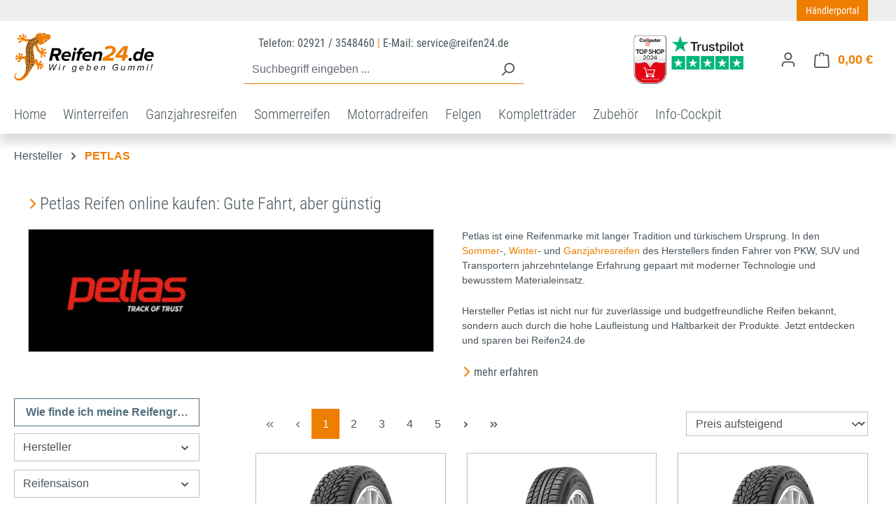

--- FILE ---
content_type: text/html; charset=UTF-8
request_url: https://www.reifen24.de/hersteller/petlas/
body_size: 60713
content:
<!DOCTYPE html>
<html lang="de-DE"
      itemscope="itemscope"
      itemtype="https://schema.org/WebPage">


    
                            
    <head>
                                    <meta charset="utf-8">
            
                            <meta name="viewport"
                      content="width=device-width, initial-scale=1, shrink-to-fit=no">
            
                                          <meta name="author"
                      content="">
                <meta name="robots"
                      content="index,follow">
                <meta name="revisit-after"
                      content="15 days">
                <meta name="keywords"
                      content="">
                <meta name="description"
                      content="Die Marke Petlas im Reifen24.de Onlineshop – Gute und budgetfreundliche Reifen ganz einfach online kaufen – Langlebigkeit zum günstigen Preis für PKW, SUV &amp; Van">
            
      
                                                <meta property="og:url"
                          content="https://www.reifen24.de/hersteller/petlas/">
                    <meta property="og:type"
                          content="website">
                    <meta property="og:site_name"
                          content="Reifen24">
                    <meta property="og:title"
                          content="Petlas Reifen kaufen: Günstige Gelegenheit bei Reifen24.de">
                    <meta property="og:description"
                          content="Die Marke Petlas im Reifen24.de Onlineshop – Gute und budgetfreundliche Reifen ganz einfach online kaufen – Langlebigkeit zum günstigen Preis für PKW, SUV &amp; Van">
                    <meta property="og:image"
                          content="https://www.reifen24.de/media/fd/c0/cd/1740749686/r24_logo_st_light_v2.svg?ts=1740749726">

                    <meta name="twitter:card"
                          content="summary">
                    <meta name="twitter:site"
                          content="Reifen24">
                    <meta name="twitter:title"
                          content="Petlas Reifen kaufen: Günstige Gelegenheit bei Reifen24.de">
                    <meta name="twitter:description"
                          content="Die Marke Petlas im Reifen24.de Onlineshop – Gute und budgetfreundliche Reifen ganz einfach online kaufen – Langlebigkeit zum günstigen Preis für PKW, SUV &amp; Van">
                    <meta name="twitter:image"
                          content="https://www.reifen24.de/media/fd/c0/cd/1740749686/r24_logo_st_light_v2.svg?ts=1740749726">
                            
                            <meta itemprop="copyrightHolder"
                      content="Reifen24">
                <meta itemprop="copyrightYear"
                      content="">
                <meta itemprop="isFamilyFriendly"
                      content="true">
                <meta itemprop="image"
                      content="https://www.reifen24.de/media/fd/c0/cd/1740749686/r24_logo_st_light_v2.svg?ts=1740749726">
            
                                            <meta name="theme-color"
                      content="#fff">
                            
                                                
                    <link rel="shortcut icon"
                  href="https://www.reifen24.de/media/a1/dc/db/1652270810/favicon.png?ts=1740463912">
        
                                <link rel="apple-touch-icon"
                  href="https://www.reifen24.de/media/a1/dc/db/1652270810/favicon.png?ts=1740463912">
                    
                                    <link rel="canonical" href="https://www.reifen24.de/hersteller/petlas/">
                    
                        <title itemprop="name">
                Petlas Reifen kaufen: Günstige Gelegenheit bei Reifen24.de            </title>
        
    <link rel="preload" as="font" href="/bundles/reifen24themev1/fonts/icomoon.ttf?4uen6z" type="font/ttf" crossorigin="anonymous">
    <link rel="stylesheet" href="/bundles/reifen24themev1/fonts/fontawesome-free/css/all.min.css" />

                                                                        <link rel="stylesheet"
                      href="https://www.reifen24.de/theme/a9f7fbbaf30e5b5fabc16532c74bbb87/css/all.css?1767945944">
                                    
                    
    <script>
        window.features = {"V6_5_0_0":true,"v6.5.0.0":true,"V6_6_0_0":true,"v6.6.0.0":true,"V6_7_0_0":true,"v6.7.0.0":true,"V6_8_0_0":false,"v6.8.0.0":false,"DISABLE_VUE_COMPAT":true,"disable.vue.compat":true,"ACCESSIBILITY_TWEAKS":true,"accessibility.tweaks":true,"TELEMETRY_METRICS":false,"telemetry.metrics":false,"FLOW_EXECUTION_AFTER_BUSINESS_PROCESS":false,"flow.execution.after.business.process":false,"PERFORMANCE_TWEAKS":false,"performance.tweaks":false};
    </script>
        
                
                            <script nonce="LGb1FSnD6ig=">
        dataLayer = window.dataLayer || [];
                dataLayer.push({ ecommerce: null });
                dataLayer.push({"pageTitle":"Petlas Reifen kaufen: G\u00fcnstige Gelegenheit bei Reifen24.de","pageSubCategory":"","pageCategoryID":"1f86b727c3f54b3b893f9aa30e206030","pageSubCategoryID":"","pageCountryCode":"de-DE","pageLanguageCode":"Deutsch","pageVersion":1,"pageTestVariation":"1","pageValue":1,"pageAttributes":"1","pageCategory":"Navigation","visitorLoginState":"Logged Out","visitorType":"NOT LOGGED IN","visitorLifetimeValue":0,"visitorExistingCustomer":"No"});
                        dataLayer.push({"event":"view_item_list","ecommerce":{"currency":"EUR","item_list_name":"Category","item_list_id":"1f86b727c3f54b3b893f9aa30e206030","items":[{"item_name":"PETLAS SNOWMASTER 2 155\/80R13 79T BSW","item_id":"R39312316","price":37.16,"item_brand":"PETLAS","index":0,"quantity":1,"item_list_name":"Category","item_list_id":"1f86b727c3f54b3b893f9aa30e206030","item_category":"PETLAS"},{"item_name":"PETLAS ELEGANT PT311 155\/80R13 79T","item_id":"1000016204","price":37.72,"item_brand":"PETLAS","index":1,"quantity":1,"item_list_name":"Category","item_list_id":"1f86b727c3f54b3b893f9aa30e206030","item_category":"PETLAS"},{"item_name":"PETLAS SNOWMASTER 2 155\/65R13 73T BSW","item_id":"R39764283","price":39.67,"item_brand":"PETLAS","index":2,"quantity":1,"item_list_name":"Category","item_list_id":"1f86b727c3f54b3b893f9aa30e206030","item_category":"PETLAS"},{"item_name":"PETLAS SNOWMASTER 2 165\/70R14 81T BSW","item_id":"R37946072","price":43.28,"item_brand":"PETLAS","index":3,"quantity":1,"item_list_name":"Category","item_list_id":"1f86b727c3f54b3b893f9aa30e206030","item_category":"PETLAS"},{"item_name":"PETLAS SNOWMASTER 2 175\/65R15 84T BSW","item_id":"R33384982","price":44.99,"item_brand":"PETLAS","index":4,"quantity":1,"item_list_name":"Category","item_list_id":"1f86b727c3f54b3b893f9aa30e206030","item_category":"PETLAS"},{"item_name":"PETLAS MULTI ACTION PT565 175\/65R14 82T BSW","item_id":"1000431906","price":45.61,"item_brand":"PETLAS","index":5,"quantity":1,"item_list_name":"Category","item_list_id":"1f86b727c3f54b3b893f9aa30e206030","item_category":"PETLAS"},{"item_name":"PETLAS ELEGANT PT311 165\/70R14 81T","item_id":"1000011655","price":46.11,"item_brand":"PETLAS","index":6,"quantity":1,"item_list_name":"Category","item_list_id":"1f86b727c3f54b3b893f9aa30e206030","item_category":"PETLAS"},{"item_name":"PETLAS SNOWMASTER 2 155\/70R13 75T BSW","item_id":"R33415575","price":46.35,"item_brand":"PETLAS","index":7,"quantity":1,"item_list_name":"Category","item_list_id":"1f86b727c3f54b3b893f9aa30e206030","item_category":"PETLAS"},{"item_name":"PETLAS MULTI ACTION PT565 175\/70R14 84T BSW","item_id":"G25025702","price":46.92,"item_brand":"PETLAS","index":8,"quantity":1,"item_list_name":"Category","item_list_id":"1f86b727c3f54b3b893f9aa30e206030","item_category":"PETLAS"},{"item_name":"PETLAS ELEGANT PT311 175\/70R14 84T","item_id":"1000500592","price":48.12,"item_brand":"PETLAS","index":9,"quantity":1,"item_list_name":"Category","item_list_id":"1f86b727c3f54b3b893f9aa30e206030","item_category":"PETLAS"},{"item_name":"PETLAS ELEGANT PT311 165\/70R14 85R XL","item_id":"1000019724","price":48.41,"item_brand":"PETLAS","index":10,"quantity":1,"item_list_name":"Category","item_list_id":"1f86b727c3f54b3b893f9aa30e206030","item_category":"PETLAS"},{"item_name":"PETLAS SNOWMASTER 2 165\/70R13 79T BSW","item_id":"R37877412","price":48.55,"item_brand":"PETLAS","index":11,"quantity":1,"item_list_name":"Category","item_list_id":"1f86b727c3f54b3b893f9aa30e206030","item_category":"PETLAS"},{"item_name":"PETLAS SNOWMASTER 2 165\/80R13 83T BSW","item_id":"R32557062","price":48.8,"item_brand":"PETLAS","index":12,"quantity":1,"item_list_name":"Category","item_list_id":"1f86b727c3f54b3b893f9aa30e206030","item_category":"PETLAS"},{"item_name":"PETLAS SNOWMASTER 2 185\/65R14 86T BSW","item_id":"R33387613","price":49.06,"item_brand":"PETLAS","index":13,"quantity":1,"item_list_name":"Category","item_list_id":"1f86b727c3f54b3b893f9aa30e206030","item_category":"PETLAS"},{"item_name":"PETLAS SNOWMASTER 2 185\/65R15 92H XL BSW","item_id":"R32262954","price":49.35,"item_brand":"PETLAS","index":14,"quantity":1,"item_list_name":"Category","item_list_id":"1f86b727c3f54b3b893f9aa30e206030","item_category":"PETLAS"},{"item_name":"PETLAS MULTI ACTION PT565 185\/65R14 86T BSW","item_id":"1000432040","price":49.78,"item_brand":"PETLAS","index":15,"quantity":1,"item_list_name":"Category","item_list_id":"1f86b727c3f54b3b893f9aa30e206030","item_category":"PETLAS"},{"item_name":"PETLAS MULTI ACTION PT565 175\/65R15 84H BSW","item_id":"1000492186","price":50.24,"item_brand":"PETLAS","index":16,"quantity":1,"item_list_name":"Category","item_list_id":"1f86b727c3f54b3b893f9aa30e206030","item_category":"PETLAS"},{"item_name":"PETLAS VELOX SPORT PT741 185\/55R16 87H XL","item_id":"1000492281","price":50.37,"item_brand":"PETLAS","index":17,"quantity":1,"item_list_name":"Category","item_list_id":"1f86b727c3f54b3b893f9aa30e206030","item_category":"PETLAS"},{"item_name":"PETLAS MULTI ACTION PT565 185\/60R15 88H XL BSW","item_id":"1000431692","price":50.44,"item_brand":"PETLAS","index":18,"quantity":1,"item_list_name":"Category","item_list_id":"1f86b727c3f54b3b893f9aa30e206030","item_category":"PETLAS"},{"item_name":"PETLAS IMPERIUM PT515 175\/65R14 82H","item_id":"R37949050","price":50.54,"item_brand":"PETLAS","index":19,"quantity":1,"item_list_name":"Category","item_list_id":"1f86b727c3f54b3b893f9aa30e206030","item_category":"PETLAS"},{"item_name":"PETLAS SNOWMASTER 2 185\/55R15 82H BSW","item_id":"R33100101","price":50.66,"item_brand":"PETLAS","index":20,"quantity":1,"item_list_name":"Category","item_list_id":"1f86b727c3f54b3b893f9aa30e206030","item_category":"PETLAS"},{"item_name":"PETLAS SNOWMASTER 2 195\/65R15 91H BSW","item_id":"R33023349","price":51.06,"item_brand":"PETLAS","index":21,"quantity":1,"item_list_name":"Category","item_list_id":"1f86b727c3f54b3b893f9aa30e206030","item_category":"PETLAS"},{"item_name":"PETLAS MULTI ACTION PT565 165\/70R13 79T BSW","item_id":"1000501261","price":51.07,"item_brand":"PETLAS","index":22,"quantity":1,"item_list_name":"Category","item_list_id":"1f86b727c3f54b3b893f9aa30e206030","item_category":"PETLAS"},{"item_name":"PETLAS MULTI ACTION PT565 195\/65R15 91H BSW","item_id":"1000485614","price":51.22,"item_brand":"PETLAS","index":23,"quantity":1,"item_list_name":"Category","item_list_id":"1f86b727c3f54b3b893f9aa30e206030","item_category":"PETLAS"}]}});
                                                                            var dtgsConsentHandler = 'other';
    </script>
            
                        
                        <script nonce="LGb1FSnD6ig=">
                    (function(w,d,s,l,i){w[l]=w[l]||[];w[l].push({'gtm.start':
                            new Date().getTime(),event:'gtm.js'});var f=d.getElementsByTagName(s)[0],
                        j=d.createElement(s),dl=l!='dataLayer'?'&l='+l:'';j.async=true;j.src=
                        'https://www.googletagmanager.com/gtm.js?id='+i+dl;var n=d.querySelector('[nonce]');
                n&&j.setAttribute('nonce',n.nonce||n.getAttribute('nonce'));f.parentNode.insertBefore(j,f);
                    })(window,document,'script','dataLayer','GTM-KN7VCSP');</script>
                        
                                
                <script nonce="LGb1FSnD6ig=">
            window.dataLayer = window.dataLayer || [];
            function gtag() { dataLayer.push(arguments); }

            (() => {
                // Always set a default consent for consent mode v2
                gtag('consent', 'default', {
                    'ad_user_data': 'granted',
                    'ad_storage': 'granted',
                    'ad_personalization': 'granted',
                    'analytics_storage': 'granted'
                });
            })();
        </script>
            


                            
            <script type="text/javascript"
                                src='https://www.google.com/recaptcha/api.js'
                defer></script>
        <script>
                            window.googleReCaptchaV2Active = true;
                                </script>
            
                
                                    <script>
                    window.useDefaultCookieConsent = true;
                </script>
                    
                                <script>
            window.activeNavigationId = '1f86b727c3f54b3b893f9aa30e206030';
            window.activeRoute = 'frontend.navigation.page';
            window.activeRouteParameters = '\u007B\u0022_httpCache\u0022\u003Atrue,\u0022navigationId\u0022\u003A\u00221f86b727c3f54b3b893f9aa30e206030\u0022\u007D';
            window.router = {
                'frontend.cart.offcanvas': '/checkout/offcanvas',
                'frontend.cookie.offcanvas': '/cookie/offcanvas',
                'frontend.checkout.finish.page': '/checkout/finish',
                'frontend.checkout.info': '/widgets/checkout/info',
                'frontend.menu.offcanvas': '/widgets/menu/offcanvas',
                'frontend.cms.page': '/widgets/cms',
                'frontend.cms.navigation.page': '/widgets/cms/navigation',
                'frontend.country.country-data': '/country/country-state-data',
                'frontend.app-system.generate-token': '/app-system/Placeholder/generate-token',
                'frontend.account.login.page': '/account/login',
            };
                                    window.salesChannelId = 'faf6b73f1531447bab220706159b2086';
        </script>
    
<script>
    window.router[ 'frontend.troc-search.result' ] = '/troc-search/result';
</script>

    <script>
        window.router[ 'frontend.troc-search.result' ] = '/troc-search/result';
    </script>

                                <script>
                
                window.breakpoints = {"xs":0,"sm":576,"md":768,"lg":992,"xl":1200,"xxl":1400};
            </script>
        
        
                        
                        
    <script>
        window.validationMessages = {"required":"Die Eingabe darf nicht leer sein.","email":"Ung\u00fcltige E-Mail-Adresse. Die E-Mail ben\u00f6tigt das Format \"nutzer@beispiel.de\".","confirmation":"Ihre Eingaben sind nicht identisch.","minLength":"Die Eingabe ist zu kurz."};
    </script>
        
                                                            <script>
                        window.themeJsPublicPath = 'https://www.reifen24.de/theme/a9f7fbbaf30e5b5fabc16532c74bbb87/js/';
                    </script>
                                            <script type="text/javascript" src="https://www.reifen24.de/theme/a9f7fbbaf30e5b5fabc16532c74bbb87/js/storefront/storefront.js?1767945945" defer></script>
                                            <script type="text/javascript" src="https://www.reifen24.de/theme/a9f7fbbaf30e5b5fabc16532c74bbb87/js/frosh-platform-filter-search/frosh-platform-filter-search.js?1767945945" defer></script>
                                            <script type="text/javascript" src="https://www.reifen24.de/theme/a9f7fbbaf30e5b5fabc16532c74bbb87/js/dtgs-google-tag-manager-sw6/dtgs-google-tag-manager-sw6.js?1767945945" defer></script>
                                            <script type="text/javascript" src="https://www.reifen24.de/theme/a9f7fbbaf30e5b5fabc16532c74bbb87/js/troc-hero/troc-hero.js?1767945945" defer></script>
                                            <script type="text/javascript" src="https://www.reifen24.de/theme/a9f7fbbaf30e5b5fabc16532c74bbb87/js/troc-insurance/troc-insurance.js?1767945945" defer></script>
                                            <script type="text/javascript" src="https://www.reifen24.de/theme/a9f7fbbaf30e5b5fabc16532c74bbb87/js/swag-pay-pal/swag-pay-pal.js?1767945945" defer></script>
                                            <script type="text/javascript" src="https://www.reifen24.de/theme/a9f7fbbaf30e5b5fabc16532c74bbb87/js/troc-search67/troc-search67.js?1767945945" defer></script>
                                            <script type="text/javascript" src="https://www.reifen24.de/theme/a9f7fbbaf30e5b5fabc16532c74bbb87/js/troc-moto-search6-7/troc-moto-search6-7.js?1767945945" defer></script>
                                            <script type="text/javascript" src="https://www.reifen24.de/theme/a9f7fbbaf30e5b5fabc16532c74bbb87/js/troc-bundles/troc-bundles.js?1767945945" defer></script>
                                                        

    
        </head>

    <body class="is-ctl-navigation is-act-index">

            
                
    
    
            <div id="page-top" class="skip-to-content bg-primary-subtle text-primary-emphasis overflow-hidden" tabindex="-1">
            <div class="container skip-to-content-container d-flex justify-content-center visually-hidden-focusable">
                                                                                        <a href="#content-main" class="skip-to-content-link d-inline-flex text-decoration-underline m-1 p-2 fw-bold gap-2">
                                Zum Hauptinhalt springen
                            </a>
                                            
                                                                        <a href="#header-main-search-input" class="skip-to-content-link d-inline-flex text-decoration-underline m-1 p-2 fw-bold gap-2 d-none d-sm-block">
                                Zur Suche springen
                            </a>
                                            
                                                                        <a href="#main-navigation-menu" class="skip-to-content-link d-inline-flex text-decoration-underline m-1 p-2 fw-bold gap-2 d-none d-lg-block">
                                Zur Hauptnavigation springen
                            </a>
                                                                        </div>
        </div>
        
    
                
                
                            <noscript class="noscript-main">
                
    <div role="alert"
         aria-live="polite"
         class="alert alert-info d-flex align-items-center">

                                                                        
                                                    <span class="icon icon-info" aria-hidden="true">
                                        <svg xmlns="http://www.w3.org/2000/svg" xmlns:xlink="http://www.w3.org/1999/xlink" width="24" height="24" viewBox="0 0 24 24"><defs><path d="M12 7c.5523 0 1 .4477 1 1s-.4477 1-1 1-1-.4477-1-1 .4477-1 1-1zm1 9c0 .5523-.4477 1-1 1s-1-.4477-1-1v-5c0-.5523.4477-1 1-1s1 .4477 1 1v5zm11-4c0 6.6274-5.3726 12-12 12S0 18.6274 0 12 5.3726 0 12 0s12 5.3726 12 12zM12 2C6.4772 2 2 6.4772 2 12s4.4772 10 10 10 10-4.4772 10-10S17.5228 2 12 2z" id="icons-default-info" /></defs><use xlink:href="#icons-default-info" fill="#758CA3" fill-rule="evenodd" /></svg>
                    </span>                                                    
                                    
                    <div class="alert-content-container">
                                                    
                                                            Um unseren Shop in vollem Umfang nutzen zu können, empfehlen wir Ihnen Javascript in Ihrem Browser zu aktivieren.
                                    
                                                                </div>
            </div>
            </noscript>
        
    
    <!-- Google Tag Manager Noscript -->
            <noscript class="noscript-gtm">
            <iframe src="https://www.googletagmanager.com/ns.html?id=GTM-KN7VCSP"
                    height="0"
                    width="0"
                    style="display:none;visibility:hidden">
            </iframe>
        </noscript>
        <!-- End Google Tag Manager Noscript -->

                        <div class="container-fluid text-center d-block d-md-none" style="background-color: #fff; padding: 5px 0;">
    <a style="" href="https://de.trustpilot.com/review/reifen24.de" title="Reifen24 · Top Bewertungen bei Trustpilot"><img class="img-fluid" src="/bundles/reifen24themev1/trustpilot_preheader.jpg" alt="Reifen24 · Top Bewertungen bei Trustpilot"></a>
</div>

<div class="container-fluid"  style="background-color: #eee;">
    <div class="container">
        <div class="row">
            <div class="col-12">
                <div class="float-end" style="">
                    <a style="line-height: 24px; border-radius: 0; text-transform: none;" href="https://b2b-reifen24.de" title="Reifen24.de B2B-Portal für Händler" class="btn btn-sm btn-primary" type="button">Händlerportal</a>
                </div>
            </div>
        </div>
    </div>
</div>            
    
        <header class="header-main">
                            <div class="container">
                                    <div class="top-bar d-none d-lg-block">
        
                        </div>
    
            <div class="row align-items-center header-row">
                            <div class="col-12 col-lg-auto header-logo-col pb-sm-2 my-3 m-lg-0">
                        <div class="header-logo-main text-center">
                    <a class="header-logo-main-link"
               href="/"
               title="Reifen kaufen bei Reifen24.de - Wir geben Gummi">
                                    <picture class="header-logo-picture d-block m-auto">
                                                                            
                                                                            
                                                                                    <img src="https://www.reifen24.de/media/fd/c0/cd/1740749686/r24_logo_st_light_v2.svg?ts=1740749726"
                                     alt="Reifen kaufen bei Reifen24.de - Wir geben Gummi"
                                     class="img-fluid header-logo-main-img">
                                                                        </picture>
                            </a>
            </div>
                </div>
            
                            <div class="col-12 order-2 col-sm order-sm-1 header-search-col">
                    <div class="row">
                        <div class="col-sm-auto d-none d-sm-block d-lg-none">
                                                            <div class="nav-main-toggle">
                                                                            <button
                                            class="btn nav-main-toggle-btn header-actions-btn"
                                            type="button"
                                            data-off-canvas-menu="true"
                                            aria-label="Menü"
                                        >
                                                                                            <span class="icon icon-stack" aria-hidden="true">
                                        <svg xmlns="http://www.w3.org/2000/svg" xmlns:xlink="http://www.w3.org/1999/xlink" width="24" height="24" viewBox="0 0 24 24"><defs><path d="M3 13c-.5523 0-1-.4477-1-1s.4477-1 1-1h18c.5523 0 1 .4477 1 1s-.4477 1-1 1H3zm0-7c-.5523 0-1-.4477-1-1s.4477-1 1-1h18c.5523 0 1 .4477 1 1s-.4477 1-1 1H3zm0 14c-.5523 0-1-.4477-1-1s.4477-1 1-1h18c.5523 0 1 .4477 1 1s-.4477 1-1 1H3z" id="icons-default-stack" /></defs><use xlink:href="#icons-default-stack" fill="#758CA3" fill-rule="evenodd" /></svg>
                    </span>                                                                                    </button>
                                                                    </div>
                                                    </div>
                        <div class="col">
                            
    <div class="text-center d-md-block d-none" id="r24_service_info">Telefon: 02921 / 3548460 <span style="color: #ee7e00;">|</span> E-Mail: service@reifen24.de </div>

        <div class="collapse"
         id="searchCollapse">
        <div class="header-search my-2 m-sm-auto">
                            <form action="/search"
                      method="get"
                      data-search-widget="true"
                      data-search-widget-options="{&quot;searchWidgetMinChars&quot;:2}"
                      data-url="/suggest?search="
                      class="header-search-form js-search-form">
                                            <div class="input-group">
                                                            <input
                                    type="search"
                                    id="header-main-search-input"
                                    name="search"
                                    class="form-control header-search-input"
                                    autocomplete="off"
                                    autocapitalize="off"
                                    placeholder="Suchbegriff eingeben ..."
                                    aria-label="Suchbegriff eingeben ..."
                                    role="combobox"
                                    aria-autocomplete="list"
                                    aria-controls="search-suggest-listbox"
                                    aria-expanded="false"
                                    aria-describedby="search-suggest-result-info"
                                    value="">
                            
                                                            <button type="submit"
                                        class="btn header-search-btn"
                                        aria-label="Suchen">
                                    <span class="header-search-icon">
                                        <span class="icon icon-search" aria-hidden="true">
                                        <svg xmlns="http://www.w3.org/2000/svg" xmlns:xlink="http://www.w3.org/1999/xlink" width="24" height="24" viewBox="0 0 24 24"><defs><path d="M10.0944 16.3199 4.707 21.707c-.3905.3905-1.0237.3905-1.4142 0-.3905-.3905-.3905-1.0237 0-1.4142L8.68 14.9056C7.6271 13.551 7 11.8487 7 10c0-4.4183 3.5817-8 8-8s8 3.5817 8 8-3.5817 8-8 8c-1.8487 0-3.551-.627-4.9056-1.6801zM15 16c3.3137 0 6-2.6863 6-6s-2.6863-6-6-6-6 2.6863-6 6 2.6863 6 6 6z" id="icons-default-search" /></defs><use xlink:href="#icons-default-search" fill="#758CA3" fill-rule="evenodd" /></svg>
                    </span>                                    </span>
                                </button>
                            
                                                            <button class="btn header-close-btn js-search-close-btn d-none"
                                        type="button"
                                        aria-label="Die Dropdown-Suche schließen">
                                    <span class="header-close-icon">
                                        <span class="icon icon-x" aria-hidden="true">
                                        <svg xmlns="http://www.w3.org/2000/svg" xmlns:xlink="http://www.w3.org/1999/xlink" width="24" height="24" viewBox="0 0 24 24"><defs><path d="m10.5858 12-7.293-7.2929c-.3904-.3905-.3904-1.0237 0-1.4142.3906-.3905 1.0238-.3905 1.4143 0L12 10.5858l7.2929-7.293c.3905-.3904 1.0237-.3904 1.4142 0 .3905.3906.3905 1.0238 0 1.4143L13.4142 12l7.293 7.2929c.3904.3905.3904 1.0237 0 1.4142-.3906.3905-1.0238.3905-1.4143 0L12 13.4142l-7.2929 7.293c-.3905.3904-1.0237.3904-1.4142 0-.3905-.3906-.3905-1.0238 0-1.4143L10.5858 12z" id="icons-default-x" /></defs><use xlink:href="#icons-default-x" fill="#758CA3" fill-rule="evenodd" /></svg>
                    </span>                                    </span>
                                </button>
                                                    </div>
                                    </form>
                    </div>
    </div>

                        </div>
                    </div>
                </div>
            
                 <div class="d-none d-lg-block col-auto order-1">
         <div id="header_trust"><img style="max-height: 75px;" class="img-fluid" src="/bundles/reifen24themev1/header_trust_3.png" alt="Sicher einkaufen bei Reifen24.de" usemap="#custom_header" />
             <map name="custom_header">
                 <area shape="rect" coords="0,0,54,55" href="/info-cockpit/reifen24-im-ueberblick/computerbild-top-shop/">
                                  <area shape="rect" coords="56,0,160,55" href="https://de.trustpilot.com/review/reifen24.de?utm_medium=trustboxes&amp;utm_source=TrustBoxBasic&amp;utm_campaign=free" alt="Kundenmeinungen" title="Kundenmeinungen" target="_blank">
             </map>
         </div>
     </div>
                     <div class="col-12 order-1 col-sm-auto order-sm-2 header-actions-col">
                    <div class="row g-0">
                                                    <div class="col d-sm-none">
                                <div class="menu-button">
                                                                            <button
                                            class="btn nav-main-toggle-btn header-actions-btn"
                                            type="button"
                                            data-off-canvas-menu="true"
                                            aria-label="Menü"
                                        >
                                                                                            <span class="icon icon-stack" aria-hidden="true">
                                        <svg xmlns="http://www.w3.org/2000/svg" xmlns:xlink="http://www.w3.org/1999/xlink" width="24" height="24" viewBox="0 0 24 24"><use xlink:href="#icons-default-stack" fill="#758CA3" fill-rule="evenodd" /></svg>
                    </span>                                                                                    </button>
                                                                    </div>
                            </div>
                        
                                                    <div class="col-auto d-sm-none">
                                <div class="search-toggle">
                                    <button class="btn header-actions-btn search-toggle-btn js-search-toggle-btn collapsed"
                                            type="button"
                                            data-bs-toggle="collapse"
                                            data-bs-target="#searchCollapse"
                                            aria-expanded="false"
                                            aria-controls="searchCollapse"
                                            aria-label="Suchen">
                                        <span class="icon icon-search" aria-hidden="true">
                                        <svg xmlns="http://www.w3.org/2000/svg" xmlns:xlink="http://www.w3.org/1999/xlink" width="24" height="24" viewBox="0 0 24 24"><use xlink:href="#icons-default-search" fill="#758CA3" fill-rule="evenodd" /></svg>
                    </span>                                    </button>
                                </div>
                            </div>
                        
                        
                                                    <div class="col-auto">
                                <div class="account-menu">
                                        <div class="dropdown">
                    <button class="btn account-menu-btn header-actions-btn"
                    type="button"
                    id="accountWidget"
                    data-account-menu="true"
                    data-bs-toggle="dropdown"
                    aria-haspopup="true"
                    aria-expanded="false"
                    aria-label="Ihr Konto"
                    title="Ihr Konto">
                <span class="icon icon-avatar" aria-hidden="true">
                                        <svg xmlns="http://www.w3.org/2000/svg" xmlns:xlink="http://www.w3.org/1999/xlink" width="24" height="24" viewBox="0 0 24 24"><defs><path d="M12 3C9.7909 3 8 4.7909 8 7c0 2.2091 1.7909 4 4 4 2.2091 0 4-1.7909 4-4 0-2.2091-1.7909-4-4-4zm0-2c3.3137 0 6 2.6863 6 6s-2.6863 6-6 6-6-2.6863-6-6 2.6863-6 6-6zM4 22.099c0 .5523-.4477 1-1 1s-1-.4477-1-1V20c0-2.7614 2.2386-5 5-5h10.0007c2.7614 0 5 2.2386 5 5v2.099c0 .5523-.4477 1-1 1s-1-.4477-1-1V20c0-1.6569-1.3431-3-3-3H7c-1.6569 0-3 1.3431-3 3v2.099z" id="icons-default-avatar" /></defs><use xlink:href="#icons-default-avatar" fill="#758CA3" fill-rule="evenodd" /></svg>
                    </span>            </button>
        
                    <div class="dropdown-menu dropdown-menu-end account-menu-dropdown js-account-menu-dropdown"
                 aria-labelledby="accountWidget">
                

        
            <div class="offcanvas-header">
                            <button class="btn btn-secondary offcanvas-close js-offcanvas-close">
                                            <span class="icon icon-x icon-sm" aria-hidden="true">
                                        <svg xmlns="http://www.w3.org/2000/svg" xmlns:xlink="http://www.w3.org/1999/xlink" width="24" height="24" viewBox="0 0 24 24"><use xlink:href="#icons-default-x" fill="#758CA3" fill-rule="evenodd" /></svg>
                    </span>                    
                                            Menü schließen
                                    </button>
                    </div>
    
            <div class="offcanvas-body">
                <div class="account-menu">
                                    <div class="dropdown-header account-menu-header">
                    Ihr Konto
                </div>
                    
                                    <div class="account-menu-login">
                                            <a href="/account/login"
                           title="Anmelden"
                           class="btn btn-primary account-menu-login-button">
                            Anmelden
                        </a>
                    
                                            <div class="account-menu-register">
                            oder
                            <a href="/account/login"
                               title="Registrieren">
                                registrieren
                            </a>
                        </div>
                                    </div>
                    
                    <div class="account-menu-links">
                    <div class="header-account-menu">
        <div class="card account-menu-inner">
                                        
                                                <nav class="list-group list-group-flush account-aside-list-group">
                                                                                    <a href="/account"
                                   title="Übersicht"
                                   class="list-group-item list-group-item-action account-aside-item"
                                   >
                                    Übersicht
                                </a>
                            
                                                            <a href="/account/profile"
                                   title="Persönliches Profil"
                                   class="list-group-item list-group-item-action account-aside-item"
                                   >
                                    Persönliches Profil
                                </a>
                            
                                                                                                                            <a href="/account/address"
                                   title="Adressen"
                                   class="list-group-item list-group-item-action account-aside-item"
                                   >
                                    Adressen
                                </a>
                            
                                                            <a href="/account/order"
                                   title="Bestellungen"
                                   class="list-group-item list-group-item-action account-aside-item"
                                   >
                                    Bestellungen
                                </a>
                                                                        </nav>
                            
                                                </div>
    </div>
            </div>
            </div>
        </div>
                </div>
            </div>
                                </div>
                            </div>
                        
                                                    <div class="col-auto">
                                <div
                                    class="header-cart"
                                    data-off-canvas-cart="true"
                                >
                                    <a class="btn header-cart-btn header-actions-btn"
                                       href="/checkout/cart"
                                       data-cart-widget="true"
                                       title="Warenkorb"
                                       aria-label="Warenkorb">
                                            <span class="header-cart-icon">
        <span class="icon icon-bag" aria-hidden="true">
                                        <svg xmlns="http://www.w3.org/2000/svg" xmlns:xlink="http://www.w3.org/1999/xlink" width="24" height="24" viewBox="0 0 24 24"><defs><path d="M5.892 3c.5523 0 1 .4477 1 1s-.4477 1-1 1H3.7895a1 1 0 0 0-.9986.9475l-.7895 15c-.029.5515.3946 1.0221.9987 1.0525h17.8102c.5523 0 1-.4477.9986-1.0525l-.7895-15A1 1 0 0 0 20.0208 5H17.892c-.5523 0-1-.4477-1-1s.4477-1 1-1h2.1288c1.5956 0 2.912 1.249 2.9959 2.8423l.7894 15c.0035.0788.0035.0788.0042.1577 0 1.6569-1.3432 3-3 3H3c-.079-.0007-.079-.0007-.1577-.0041-1.6546-.0871-2.9253-1.499-2.8382-3.1536l.7895-15C.8775 4.249 2.1939 3 3.7895 3H5.892zm4 2c0 .5523-.4477 1-1 1s-1-.4477-1-1V3c0-1.6569 1.3432-3 3-3h2c1.6569 0 3 1.3431 3 3v2c0 .5523-.4477 1-1 1s-1-.4477-1-1V3c0-.5523-.4477-1-1-1h-2c-.5523 0-1 .4477-1 1v2z" id="icons-default-bag" /></defs><use xlink:href="#icons-default-bag" fill="#758CA3" fill-rule="evenodd" /></svg>
                    </span>    </span>
        <span class="header-cart-total d-none d-sm-inline-block ms-sm-2">
        0,00 €
    </span>
                                    </a>
                                </div>
                            </div>
                                            </div>
                </div>
            
         </div>
                    </div>
                    </header>
    
            <div class="nav-main">
                            
    <div class="container">
        
                    <nav class="navbar navbar-expand-lg main-navigation-menu"
                 id="main-navigation-menu"
                 itemscope="itemscope"
                 itemtype="https://schema.org/SiteNavigationElement"
                 data-navbar="true"
                 data-navbar-options="{&quot;pathIdList&quot;:[&quot;8caa4dd41fdc4e129437411f4e1f8868&quot;]}"
                 aria-label="Hauptnavigation">
                <div class="collapse navbar-collapse" id="main_nav">
                    <ul class="navbar-nav main-navigation-menu-list flex-wrap">
                        
                                                                                    <li class="nav-item nav-item-ed350a02210f4a2786deb50e76537e6c">
                                    <a class="nav-link main-navigation-link home-link root nav-item-ed350a02210f4a2786deb50e76537e6c-link"
                                       href="/"
                                       itemprop="url"
                                       title="Home">
                                        <span itemprop="name" class="main-navigation-link-text">Home</span>
                                    </a>
                                </li>
                                                    
                        
                                                                                                                                                                                            

                                                                                                            <li class="nav-item nav-item-37d3f243d5514cf3b72e193bdf22e788 dropdown position-static">

                                            <a class="nav-link nav-item-37d3f243d5514cf3b72e193bdf22e788-link root main-navigation-link p-2 dropdown-toggle"
                                               href="https://www.reifen24.de/pkw-suv/winterreifen/"
                                               data-bs-toggle="dropdown"                                                                                              itemprop="url"
                                               title="Winterreifen">
                                                <span itemprop="name" class="main-navigation-link-text">Winterreifen</span>
                                            </a>
                                                                                            <div class="dropdown-menu w-100 p-4">
                                                            
            <div class="row">
                            <div class="col">
                    <div class="navigation-flyout-category-link">
                                                                                                </div>
                </div>
            
                            <div class="col-auto">
                    <button class="navigation-flyout-close js-close-flyout-menu btn-close" aria-label="Menü schließen">
                                                                                                                            </button>
                </div>
                    </div>
    
            <div class="row navigation-flyout-content">
                            <div class="col">
                    <div class="">
                                                        
                
    <div class="row navigation-flyout-categories is-level-0">
                                                        
                            <div class="col-3 ">
                                                                        <a class="nav-item nav-item-8909fcda66fd49ee8fe6815658c39c75 nav-link nav-item-8909fcda66fd49ee8fe6815658c39c75-link navigation-flyout-link is-level-0"
                               href="https://www.reifen24.de/pkw-suv/winterreifen/pkw-winterreifen/"
                               itemprop="url"
                                                              title="PKW Winterreifen">
                                <span itemprop="name">PKW Winterreifen</span>
                            </a>
                                            
                                                                            
    
    <div class="navigation-flyout-categories is-level-1">
                                                        
                            <div class="">
                                                                        <a class="nav-item nav-item-9dd405f298944703af4eeb98192506f3 nav-link nav-item-9dd405f298944703af4eeb98192506f3-link navigation-flyout-link is-level-1"
                               href="https://www.reifen24.de/pkw-suv/winterreifen/pkw-winterreifen/mercedes-benz/"
                               itemprop="url"
                                                              title="Mercedes Benz">
                                <span itemprop="name">Mercedes Benz</span>
                            </a>
                                            
                                                                                </div>
                                                                    
                            <div class="navigation-flyout-col">
                                                                        <a class="nav-item nav-item-456ae03f54c64078ae1e87c56d787892 nav-link nav-item-456ae03f54c64078ae1e87c56d787892-link navigation-flyout-link is-level-1"
                               href="https://www.reifen24.de/pkw-suv/winterreifen/pkw-winterreifen/bmw/"
                               itemprop="url"
                                                              title="BMW">
                                <span itemprop="name">BMW</span>
                            </a>
                                            
                                                                                </div>
                                                                    
                            <div class="navigation-flyout-col">
                                                                        <a class="nav-item nav-item-8fbbbba1b45d4531ae5bb237f0055f7c nav-link nav-item-8fbbbba1b45d4531ae5bb237f0055f7c-link navigation-flyout-link is-level-1"
                               href="https://www.reifen24.de/pkw-suv/winterreifen/pkw-winterreifen/porsche/"
                               itemprop="url"
                                                              title="Porsche">
                                <span itemprop="name">Porsche</span>
                            </a>
                                            
                                                                                </div>
                                                                    
                            <div class="">
                                                                        <a class="nav-item nav-item-7088512f600b4b2f98ad04a28fb88c87 nav-link nav-item-7088512f600b4b2f98ad04a28fb88c87-link navigation-flyout-link is-level-1"
                               href="https://www.reifen24.de/pkw-suv/winterreifen/pkw-winterreifen/audi/"
                               itemprop="url"
                                                              title="Audi">
                                <span itemprop="name">Audi</span>
                            </a>
                                            
                                                                                </div>
                                                                    
                            <div class="navigation-flyout-col">
                                                                        <a class="nav-item nav-item-8a093b6eabdc43c1900793ba80eeed0d nav-link nav-item-8a093b6eabdc43c1900793ba80eeed0d-link navigation-flyout-link is-level-1"
                               href="https://www.reifen24.de/pkw-suv/winterreifen/pkw-winterreifen/vw/"
                               itemprop="url"
                                                              title="VW">
                                <span itemprop="name">VW</span>
                            </a>
                                            
                                                                                </div>
                        </div>
                                                            </div>
                                                                    
                            <div class="col-3 navigation-flyout-col">
                                                                        <a class="nav-item nav-item-9030a43185554f609bbd812f6ed839b5 nav-link nav-item-9030a43185554f609bbd812f6ed839b5-link navigation-flyout-link is-level-0"
                               href="https://www.reifen24.de/pkw-suv/winterreifen/top-winterreifen/"
                               itemprop="url"
                                                              title="Top Winterreifen">
                                <span itemprop="name">Top Winterreifen</span>
                            </a>
                                            
                                                                            
    
    <div class="navigation-flyout-categories is-level-1">
                                                        
                            <div class="">
                                                                        <a class="nav-item nav-item-3b32ed380cd74f22a5e4410a14a7d124 nav-link nav-item-3b32ed380cd74f22a5e4410a14a7d124-link navigation-flyout-link is-level-1"
                               href="https://www.reifen24.de/pkw-suv/winterreifen/top-winterreifen/leao-winter-defender-uhp/"
                               itemprop="url"
                                                              title="Leao Winter Defender UHP">
                                <span itemprop="name">Leao Winter Defender UHP</span>
                            </a>
                                            
                                                                                </div>
                                                                    
                            <div class="navigation-flyout-col">
                                                                        <a class="nav-item nav-item-ace816ab83fd45889c0b9f4201b7c082 nav-link nav-item-ace816ab83fd45889c0b9f4201b7c082-link navigation-flyout-link is-level-1"
                               href="https://www.reifen24.de/pkw-suv/winterreifen/top-winterreifen/goodyear-ultragrip-9/"
                               itemprop="url"
                                                              title="Goodyear ULTRAGRIP 9">
                                <span itemprop="name">Goodyear ULTRAGRIP 9</span>
                            </a>
                                            
                                                                                </div>
                                                                    
                            <div class="navigation-flyout-col">
                                                                        <a class="nav-item nav-item-16d57745dc654959ac4737c13b60afb5 nav-link nav-item-16d57745dc654959ac4737c13b60afb5-link navigation-flyout-link is-level-1"
                               href="https://www.reifen24.de/pkw-suv/winterreifen/top-winterreifen/gt-radial-winterpro-2/"
                               itemprop="url"
                                                              title="GT Radial WINTERPRO 2">
                                <span itemprop="name">GT Radial WINTERPRO 2</span>
                            </a>
                                            
                                                                                </div>
                                                                    
                            <div class="">
                                                                        <a class="nav-item nav-item-4311d7e0e9b54ac3b51bc5de5e0bbda0 nav-link nav-item-4311d7e0e9b54ac3b51bc5de5e0bbda0-link navigation-flyout-link is-level-1"
                               href="https://www.reifen24.de/pkw-suv/winterreifen/top-winterreifen/nexen-winguard-sport-m-s/"
                               itemprop="url"
                                                              title="Nexen Winguard Sport M+S">
                                <span itemprop="name">Nexen Winguard Sport M+S</span>
                            </a>
                                            
                                                                                </div>
                                                                    
                            <div class="navigation-flyout-col">
                                                                        <a class="nav-item nav-item-75f97732345f4ec1b42332d4b9a705c5 nav-link nav-item-75f97732345f4ec1b42332d4b9a705c5-link navigation-flyout-link is-level-1"
                               href="https://www.reifen24.de/pkw-suv/winterreifen/top-winterreifen/dunlop-winter-sport-5/"
                               itemprop="url"
                                                              title="Dunlop Winter Sport 5">
                                <span itemprop="name">Dunlop Winter Sport 5</span>
                            </a>
                                            
                                                                                </div>
                                                                    
                            <div class="navigation-flyout-col">
                                                                        <a class="nav-item nav-item-ccf568e77d194106a6c13d775016766a nav-link nav-item-ccf568e77d194106a6c13d775016766a-link navigation-flyout-link is-level-1"
                               href="https://www.reifen24.de/pkw-suv/winterreifen/top-winterreifen/michelin-alpin-5/"
                               itemprop="url"
                                                              title="Michelin Alpin 5">
                                <span itemprop="name">Michelin Alpin 5</span>
                            </a>
                                            
                                                                                </div>
                                                                    
                            <div class="navigation-flyout-col">
                                                                        <a class="nav-item nav-item-073fb04fef5d42e6ae980c874ea2fb81 nav-link nav-item-073fb04fef5d42e6ae980c874ea2fb81-link navigation-flyout-link is-level-1"
                               href="https://www.reifen24.de/pkw-suv/winterreifen/top-winterreifen/continental-wintercontact-ts-860/"
                               itemprop="url"
                                                              title="Continental Wintercontact TS 860">
                                <span itemprop="name">Continental Wintercontact TS 860</span>
                            </a>
                                            
                                                                                </div>
                                                                    
                            <div class="">
                                                                        <a class="nav-item nav-item-eec3695aa0ae412a9f96afa6153b2e4f nav-link nav-item-eec3695aa0ae412a9f96afa6153b2e4f-link navigation-flyout-link is-level-1"
                               href="https://www.reifen24.de/pkw-suv/winterreifen/top-winterreifen/falken-eurowinter-hs-449/"
                               itemprop="url"
                                                              title="Falken Eurowinter HS 449">
                                <span itemprop="name">Falken Eurowinter HS 449</span>
                            </a>
                                            
                                                                                </div>
                                                                    
                            <div class="navigation-flyout-col">
                                                                        <a class="nav-item nav-item-5833cec01ffd43b9b26b7693c077ff57 nav-link nav-item-5833cec01ffd43b9b26b7693c077ff57-link navigation-flyout-link is-level-1"
                               href="https://www.reifen24.de/pkw-suv/winterreifen/top-winterreifen/barum-polaris-3/"
                               itemprop="url"
                                                              title="Barum Polaris 3">
                                <span itemprop="name">Barum Polaris 3</span>
                            </a>
                                            
                                                                                </div>
                        </div>
                                                            </div>
                                                                    
                            <div class="col-3 navigation-flyout-col">
                                                                        <a class="nav-item nav-item-ed313ccd481e4077aebfd987179ef0ce nav-link nav-item-ed313ccd481e4077aebfd987179ef0ce-link navigation-flyout-link is-level-0"
                               href="https://www.reifen24.de/pkw-suv/winterreifen/premium-winterreifen/"
                               itemprop="url"
                                                              title="Premium Winterreifen">
                                <span itemprop="name">Premium Winterreifen</span>
                            </a>
                                            
                                                                            
    
    <div class="navigation-flyout-categories is-level-1">
                                                        
                            <div class="">
                                                                        <a class="nav-item nav-item-eaa3802af4264bdba713f75f1e8da14c nav-link nav-item-eaa3802af4264bdba713f75f1e8da14c-link navigation-flyout-link is-level-1"
                               href="https://www.reifen24.de/pkw-suv/winterreifen/premium-winterreifen/continental/"
                               itemprop="url"
                                                              title="Continental">
                                <span itemprop="name">Continental</span>
                            </a>
                                            
                                                                                </div>
                                                                    
                            <div class="navigation-flyout-col">
                                                                        <a class="nav-item nav-item-d159035ccf23439a8fd657dad1b9c313 nav-link nav-item-d159035ccf23439a8fd657dad1b9c313-link navigation-flyout-link is-level-1"
                               href="https://www.reifen24.de/pkw-suv/winterreifen/premium-winterreifen/pirelli/"
                               itemprop="url"
                                                              title="Pirelli">
                                <span itemprop="name">Pirelli</span>
                            </a>
                                            
                                                                                </div>
                                                                    
                            <div class="navigation-flyout-col">
                                                                        <a class="nav-item nav-item-b5392dc5c4744265b5ff30d5f443a1c4 nav-link nav-item-b5392dc5c4744265b5ff30d5f443a1c4-link navigation-flyout-link is-level-1"
                               href="https://www.reifen24.de/pkw-suv/winterreifen/premium-winterreifen/michelin/"
                               itemprop="url"
                                                              title="Michelin">
                                <span itemprop="name">Michelin</span>
                            </a>
                                            
                                                                                </div>
                                                                    
                            <div class="">
                                                                        <a class="nav-item nav-item-1ff2aa2962b04e15831abaab2bbf04c8 nav-link nav-item-1ff2aa2962b04e15831abaab2bbf04c8-link navigation-flyout-link is-level-1"
                               href="https://www.reifen24.de/pkw-suv/winterreifen/premium-winterreifen/bridgestone/"
                               itemprop="url"
                                                              title="Bridgestone">
                                <span itemprop="name">Bridgestone</span>
                            </a>
                                            
                                                                                </div>
                                                                    
                            <div class="navigation-flyout-col">
                                                                        <a class="nav-item nav-item-5a17adbdfe644a77a4b7d15aeb433914 nav-link nav-item-5a17adbdfe644a77a4b7d15aeb433914-link navigation-flyout-link is-level-1"
                               href="https://www.reifen24.de/pkw-suv/winterreifen/premium-winterreifen/goodyear/"
                               itemprop="url"
                                                              title="Goodyear">
                                <span itemprop="name">Goodyear</span>
                            </a>
                                            
                                                                                </div>
                                                                    
                            <div class="navigation-flyout-col">
                                                                        <a class="nav-item nav-item-079dad55682246daadacbd4dbc8eee8e nav-link nav-item-079dad55682246daadacbd4dbc8eee8e-link navigation-flyout-link is-level-1"
                               href="https://www.reifen24.de/pkw-suv/winterreifen/premium-winterreifen/dunlop/"
                               itemprop="url"
                                                              title="Dunlop">
                                <span itemprop="name">Dunlop</span>
                            </a>
                                            
                                                                                </div>
                        </div>
                                                            </div>
                                                                    
                            <div class="col-3 ">
                                                                        <a class="nav-item nav-item-a41ab985dcae439e87f98c0585b21624 nav-link nav-item-a41ab985dcae439e87f98c0585b21624-link navigation-flyout-link is-level-0"
                               href="https://www.reifen24.de/pkw-suv/winterreifen/marken-winterreifen/"
                               itemprop="url"
                                                              title="Marken Winterreifen">
                                <span itemprop="name">Marken Winterreifen</span>
                            </a>
                                            
                                                                            
    
    <div class="navigation-flyout-categories is-level-1">
                                                        
                            <div class="">
                                                                        <a class="nav-item nav-item-b4cc66ee91fd482b941e021eed052d39 nav-link nav-item-b4cc66ee91fd482b941e021eed052d39-link navigation-flyout-link is-level-1"
                               href="https://www.reifen24.de/pkw-suv/winterreifen/marken-winterreifen/kumho/"
                               itemprop="url"
                                                              title="Kumho">
                                <span itemprop="name">Kumho</span>
                            </a>
                                            
                                                                                </div>
                                                                    
                            <div class="navigation-flyout-col">
                                                                        <a class="nav-item nav-item-65da42254f2f46918408d9ff7985d084 nav-link nav-item-65da42254f2f46918408d9ff7985d084-link navigation-flyout-link is-level-1"
                               href="https://www.reifen24.de/pkw-suv/winterreifen/marken-winterreifen/falken/"
                               itemprop="url"
                                                              title="Falken">
                                <span itemprop="name">Falken</span>
                            </a>
                                            
                                                                                </div>
                                                                    
                            <div class="navigation-flyout-col">
                                                                        <a class="nav-item nav-item-6a07c3b8c55c4ff4bafe2b0940f0ebbb nav-link nav-item-6a07c3b8c55c4ff4bafe2b0940f0ebbb-link navigation-flyout-link is-level-1"
                               href="https://www.reifen24.de/pkw-suv/winterreifen/marken-winterreifen/hankook/"
                               itemprop="url"
                                                              title="Hankook">
                                <span itemprop="name">Hankook</span>
                            </a>
                                            
                                                                                </div>
                                                                    
                            <div class="">
                                                                        <a class="nav-item nav-item-d1eb7f65e3fb42d783b3382b68e1693e nav-link nav-item-d1eb7f65e3fb42d783b3382b68e1693e-link navigation-flyout-link is-level-1"
                               href="https://www.reifen24.de/pkw-suv/winterreifen/marken-winterreifen/nokian/"
                               itemprop="url"
                                                              title="Nokian">
                                <span itemprop="name">Nokian</span>
                            </a>
                                            
                                                                                </div>
                                                                    
                            <div class="navigation-flyout-col">
                                                                        <a class="nav-item nav-item-5fc93a100ac645a7a0a4ce966b2b7c3b nav-link nav-item-5fc93a100ac645a7a0a4ce966b2b7c3b-link navigation-flyout-link is-level-1"
                               href="https://www.reifen24.de/pkw-suv/winterreifen/marken-winterreifen/vredestein/"
                               itemprop="url"
                                                              title="Vredestein">
                                <span itemprop="name">Vredestein</span>
                            </a>
                                            
                                                                                </div>
                                                                    
                            <div class="navigation-flyout-col">
                                                                        <a class="nav-item nav-item-767ec8b729cd492dbea79bab61a6eefd nav-link nav-item-767ec8b729cd492dbea79bab61a6eefd-link navigation-flyout-link is-level-1"
                               href="https://www.reifen24.de/pkw-suv/winterreifen/marken-winterreifen/uniroyal/"
                               itemprop="url"
                                                              title="Uniroyal">
                                <span itemprop="name">Uniroyal</span>
                            </a>
                                            
                                                                                </div>
                                                                    
                            <div class="navigation-flyout-col">
                                                                        <a class="nav-item nav-item-e40ed7e54e1740408ae874fb76cbfdc9 nav-link nav-item-e40ed7e54e1740408ae874fb76cbfdc9-link navigation-flyout-link is-level-1"
                               href="https://www.reifen24.de/pkw-suv/winterreifen/marken-winterreifen/kleber/"
                               itemprop="url"
                                                              title="Kleber">
                                <span itemprop="name">Kleber</span>
                            </a>
                                            
                                                                                </div>
                        </div>
                                                            </div>
                                                                    
                            <div class="col-3 navigation-flyout-col">
                                                                        <a class="nav-item nav-item-eae2895960bd4cc18186a343d87818b0 nav-link nav-item-eae2895960bd4cc18186a343d87818b0-link navigation-flyout-link is-level-0"
                               href="https://www.reifen24.de/pkw-suv/winterreifen/budget-winterreifen/"
                               itemprop="url"
                                                              title="Budget Winterreifen">
                                <span itemprop="name">Budget Winterreifen</span>
                            </a>
                                            
                                                                            
    
    <div class="navigation-flyout-categories is-level-1">
                                                        
                            <div class="">
                                                                        <a class="nav-item nav-item-eb3e20a9d91846128aa4cd387fb826ff nav-link nav-item-eb3e20a9d91846128aa4cd387fb826ff-link navigation-flyout-link is-level-1"
                               href="https://www.reifen24.de/pkw-suv/winterreifen/budget-winterreifen/leao/"
                               itemprop="url"
                                                              title="Leao">
                                <span itemprop="name">Leao</span>
                            </a>
                                            
                                                                                </div>
                                                                    
                            <div class="navigation-flyout-col">
                                                                        <a class="nav-item nav-item-6afb24d6fada4d99bd7b0b9bc09ab832 nav-link nav-item-6afb24d6fada4d99bd7b0b9bc09ab832-link navigation-flyout-link is-level-1"
                               href="https://www.reifen24.de/pkw-suv/winterreifen/budget-winterreifen/nexen/"
                               itemprop="url"
                                                              title="Nexen">
                                <span itemprop="name">Nexen</span>
                            </a>
                                            
                                                                                </div>
                                                                    
                            <div class="navigation-flyout-col">
                                                                        <a class="nav-item nav-item-96a2a4d1d54e41fda8cba62de685055c nav-link nav-item-96a2a4d1d54e41fda8cba62de685055c-link navigation-flyout-link is-level-1"
                               href="https://www.reifen24.de/pkw-suv/winterreifen/budget-winterreifen/debica/"
                               itemprop="url"
                                                              title="Debica">
                                <span itemprop="name">Debica</span>
                            </a>
                                            
                                                                                </div>
                                                                    
                            <div class="">
                                                                        <a class="nav-item nav-item-53424cce155145d988932d6e4ede55f6 nav-link nav-item-53424cce155145d988932d6e4ede55f6-link navigation-flyout-link is-level-1"
                               href="https://www.reifen24.de/pkw-suv/winterreifen/budget-winterreifen/riken/"
                               itemprop="url"
                                                              title="Riken">
                                <span itemprop="name">Riken</span>
                            </a>
                                            
                                                                                </div>
                                                                    
                            <div class="navigation-flyout-col">
                                                                        <a class="nav-item nav-item-dbe9cf44f5b0435c8bcd22104b89fc7d nav-link nav-item-dbe9cf44f5b0435c8bcd22104b89fc7d-link navigation-flyout-link is-level-1"
                               href="https://www.reifen24.de/pkw-suv/winterreifen/budget-winterreifen/sportiva/"
                               itemprop="url"
                                                              title="Sportiva">
                                <span itemprop="name">Sportiva</span>
                            </a>
                                            
                                                                                </div>
                                                                    
                            <div class="navigation-flyout-col">
                                                                        <a class="nav-item nav-item-858298eb77ed41489a83e11057632679 nav-link nav-item-858298eb77ed41489a83e11057632679-link navigation-flyout-link is-level-1"
                               href="https://www.reifen24.de/pkw-suv/winterreifen/budget-winterreifen/maxxis/"
                               itemprop="url"
                                                              title="Maxxis">
                                <span itemprop="name">Maxxis</span>
                            </a>
                                            
                                                                                </div>
                        </div>
                                                            </div>
                        </div>
                                            </div>
                </div>
            
                                                </div>
                                                    </div>
                                                                                    </li>
                                                                                                                                                                                                                                                                

                                                                                                            <li class="nav-item nav-item-61f82a0ef2cc46a9a72224fa6318d534 dropdown position-static">

                                            <a class="nav-link nav-item-61f82a0ef2cc46a9a72224fa6318d534-link root main-navigation-link p-2 dropdown-toggle"
                                               href="https://www.reifen24.de/pkw-suv/ganzjahresreifen/"
                                               data-bs-toggle="dropdown"                                                                                              itemprop="url"
                                               title="Ganzjahresreifen">
                                                <span itemprop="name" class="main-navigation-link-text">Ganzjahresreifen</span>
                                            </a>
                                                                                            <div class="dropdown-menu w-100 p-4">
                                                            
            <div class="row">
                            <div class="col">
                    <div class="navigation-flyout-category-link">
                                                                                                </div>
                </div>
            
                            <div class="col-auto">
                    <button class="navigation-flyout-close js-close-flyout-menu btn-close" aria-label="Menü schließen">
                                                                                                                            </button>
                </div>
                    </div>
    
            <div class="row navigation-flyout-content">
                            <div class="col">
                    <div class="">
                                                        
                
    <div class="row navigation-flyout-categories is-level-0">
                                                        
                            <div class="col-3 ">
                                                                        <a class="nav-item nav-item-60001bc22ee347008d3b7547ea6d696c nav-link nav-item-60001bc22ee347008d3b7547ea6d696c-link navigation-flyout-link is-level-0"
                               href="https://www.reifen24.de/pkw-suv/ganzjahresreifen/top-ganzjahresreifen/"
                               itemprop="url"
                                                              title="Top Ganzjahresreifen">
                                <span itemprop="name">Top Ganzjahresreifen</span>
                            </a>
                                            
                                                                            
    
    <div class="navigation-flyout-categories is-level-1">
                                                        
                            <div class="">
                                                                        <a class="nav-item nav-item-a9c534e175c941c0b78e175b09c9dcee nav-link nav-item-a9c534e175c941c0b78e175b09c9dcee-link navigation-flyout-link is-level-1"
                               href="https://www.reifen24.de/pkw-suv/ganzjahresreifen/top-ganzjahresreifen/leao-igreen-all-season/"
                               itemprop="url"
                                                              title="Leao Igreen ALL Season">
                                <span itemprop="name">Leao Igreen ALL Season</span>
                            </a>
                                            
                                                                                </div>
                                                                    
                            <div class="navigation-flyout-col">
                                                                        <a class="nav-item nav-item-646c145a5e0245d1a54188fd0fda619c nav-link nav-item-646c145a5e0245d1a54188fd0fda619c-link navigation-flyout-link is-level-1"
                               href="https://www.reifen24.de/pkw-suv/ganzjahresreifen/top-ganzjahresreifen/gt-radial-4seasons-xl/"
                               itemprop="url"
                                                              title="Gt Radial 4SEASONS XL">
                                <span itemprop="name">Gt Radial 4SEASONS XL</span>
                            </a>
                                            
                                                                                </div>
                                                                    
                            <div class="navigation-flyout-col">
                                                                        <a class="nav-item nav-item-a24723a1246f415bba1748d68c8ff409 nav-link nav-item-a24723a1246f415bba1748d68c8ff409-link navigation-flyout-link is-level-1"
                               href="https://www.reifen24.de/pkw-suv/ganzjahresreifen/top-ganzjahresreifen/michelin-crossclimate/"
                               itemprop="url"
                                                              title="Michelin CrossClimate">
                                <span itemprop="name">Michelin CrossClimate</span>
                            </a>
                                            
                                                                                </div>
                                                                    
                            <div class="">
                                                                        <a class="nav-item nav-item-cd36dbabb4a840d984c98ca2eaef8c0f nav-link nav-item-cd36dbabb4a840d984c98ca2eaef8c0f-link navigation-flyout-link is-level-1"
                               href="https://www.reifen24.de/pkw-suv/ganzjahresreifen/top-ganzjahresreifen/vredestein-quatrac-5/"
                               itemprop="url"
                                                              title="Vredestein Quatrac 5">
                                <span itemprop="name">Vredestein Quatrac 5</span>
                            </a>
                                            
                                                                                </div>
                                                                    
                            <div class="navigation-flyout-col">
                                                                        <a class="nav-item nav-item-59e77371d8b740a8908b72a341b0b742 nav-link nav-item-59e77371d8b740a8908b72a341b0b742-link navigation-flyout-link is-level-1"
                               href="https://www.reifen24.de/pkw-suv/ganzjahresreifen/top-ganzjahresreifen/pirelli-cinturato-all-season/"
                               itemprop="url"
                                                              title="Pirelli Cinturato All Season">
                                <span itemprop="name">Pirelli Cinturato All Season</span>
                            </a>
                                            
                                                                                </div>
                                                                    
                            <div class="navigation-flyout-col">
                                                                        <a class="nav-item nav-item-481d6ab43cf94e6f88722246d479261a nav-link nav-item-481d6ab43cf94e6f88722246d479261a-link navigation-flyout-link is-level-1"
                               href="https://www.reifen24.de/pkw-suv/ganzjahresreifen/top-ganzjahresreifen/goodyear-vector-4-season/"
                               itemprop="url"
                                                              title="Goodyear Vector 4 Season">
                                <span itemprop="name">Goodyear Vector 4 Season</span>
                            </a>
                                            
                                                                                </div>
                                                                    
                            <div class="navigation-flyout-col">
                                                                        <a class="nav-item nav-item-523fe1177d18401c9430873481d6c6a3 nav-link nav-item-523fe1177d18401c9430873481d6c6a3-link navigation-flyout-link is-level-1"
                               href="https://www.reifen24.de/pkw-suv/ganzjahresreifen/top-ganzjahresreifen/uniroyal-allseasonexpert-2/"
                               itemprop="url"
                                                              title="Uniroyal Allseasonexpert 2">
                                <span itemprop="name">Uniroyal Allseasonexpert 2</span>
                            </a>
                                            
                                                                                </div>
                                                                    
                            <div class="">
                                                                        <a class="nav-item nav-item-05dfc46d1e914b90a8a4d5b09e3b5f4f nav-link nav-item-05dfc46d1e914b90a8a4d5b09e3b5f4f-link navigation-flyout-link is-level-1"
                               href="https://www.reifen24.de/pkw-suv/ganzjahresreifen/top-ganzjahresreifen/continental-allseason-contact/"
                               itemprop="url"
                                                              title="Continental AllSeason-Contact">
                                <span itemprop="name">Continental AllSeason-Contact</span>
                            </a>
                                            
                                                                                </div>
                        </div>
                                                            </div>
                                                                    
                            <div class="col-3 navigation-flyout-col">
                                                                        <a class="nav-item nav-item-29fcb57a9748448bbf53e77f2b6b2b33 nav-link nav-item-29fcb57a9748448bbf53e77f2b6b2b33-link navigation-flyout-link is-level-0"
                               href="https://www.reifen24.de/pkw-suv/ganzjahresreifen/premium-ganzjahresreifen/"
                               itemprop="url"
                                                              title="Premium Ganzjahresreifen">
                                <span itemprop="name">Premium Ganzjahresreifen</span>
                            </a>
                                            
                                                                            
    
    <div class="navigation-flyout-categories is-level-1">
                                                        
                            <div class="">
                                                                        <a class="nav-item nav-item-80093f41e29c42dc91395f96b2da65ae nav-link nav-item-80093f41e29c42dc91395f96b2da65ae-link navigation-flyout-link is-level-1"
                               href="https://www.reifen24.de/pkw-suv/ganzjahresreifen/premium-ganzjahresreifen/continental/"
                               itemprop="url"
                                                              title="Continental">
                                <span itemprop="name">Continental</span>
                            </a>
                                            
                                                                                </div>
                                                                    
                            <div class="navigation-flyout-col">
                                                                        <a class="nav-item nav-item-24fd6b6b0f344587b83eb7ace886c76b nav-link nav-item-24fd6b6b0f344587b83eb7ace886c76b-link navigation-flyout-link is-level-1"
                               href="https://www.reifen24.de/pkw-suv/ganzjahresreifen/premium-ganzjahresreifen/pirelli/"
                               itemprop="url"
                                                              title="Pirelli">
                                <span itemprop="name">Pirelli</span>
                            </a>
                                            
                                                                                </div>
                                                                    
                            <div class="navigation-flyout-col">
                                                                        <a class="nav-item nav-item-b399c02d3c2448fe8837729dad5ba1b3 nav-link nav-item-b399c02d3c2448fe8837729dad5ba1b3-link navigation-flyout-link is-level-1"
                               href="https://www.reifen24.de/pkw-suv/ganzjahresreifen/premium-ganzjahresreifen/michelin/"
                               itemprop="url"
                                                              title="Michelin">
                                <span itemprop="name">Michelin</span>
                            </a>
                                            
                                                                                </div>
                                                                    
                            <div class="">
                                                                        <a class="nav-item nav-item-536860a519ff48e8b5d1f01434342c2f nav-link nav-item-536860a519ff48e8b5d1f01434342c2f-link navigation-flyout-link is-level-1"
                               href="https://www.reifen24.de/pkw-suv/ganzjahresreifen/premium-ganzjahresreifen/goodyear/"
                               itemprop="url"
                                                              title="Goodyear">
                                <span itemprop="name">Goodyear</span>
                            </a>
                                            
                                                                                </div>
                                                                    
                            <div class="navigation-flyout-col">
                                                                        <a class="nav-item nav-item-c470d881e26a4c4eaf1a48048273fe75 nav-link nav-item-c470d881e26a4c4eaf1a48048273fe75-link navigation-flyout-link is-level-1"
                               href="https://www.reifen24.de/pkw-suv/ganzjahresreifen/premium-ganzjahresreifen/dunlop/"
                               itemprop="url"
                                                              title="Dunlop">
                                <span itemprop="name">Dunlop</span>
                            </a>
                                            
                                                                                </div>
                        </div>
                                                            </div>
                                                                    
                            <div class="col-3 navigation-flyout-col">
                                                                        <a class="nav-item nav-item-cb1302aa9748443484b57b45ee9cebac nav-link nav-item-cb1302aa9748443484b57b45ee9cebac-link navigation-flyout-link is-level-0"
                               href="https://www.reifen24.de/pkw-suv/ganzjahresreifen/marken-ganzjahresreifen/"
                               itemprop="url"
                                                              title="Marken Ganzjahresreifen">
                                <span itemprop="name">Marken Ganzjahresreifen</span>
                            </a>
                                            
                                                                            
    
    <div class="navigation-flyout-categories is-level-1">
                                                        
                            <div class="">
                                                                        <a class="nav-item nav-item-ef37417e2baa44eb9a8af47e0f26ef26 nav-link nav-item-ef37417e2baa44eb9a8af47e0f26ef26-link navigation-flyout-link is-level-1"
                               href="https://www.reifen24.de/pkw-suv/ganzjahresreifen/marken-ganzjahresreifen/kumho/"
                               itemprop="url"
                                                              title="Kumho">
                                <span itemprop="name">Kumho</span>
                            </a>
                                            
                                                                                </div>
                                                                    
                            <div class="navigation-flyout-col">
                                                                        <a class="nav-item nav-item-8034953469944909b3500ff30f428c8b nav-link nav-item-8034953469944909b3500ff30f428c8b-link navigation-flyout-link is-level-1"
                               href="https://www.reifen24.de/pkw-suv/ganzjahresreifen/marken-ganzjahresreifen/debica/"
                               itemprop="url"
                                                              title="Debica">
                                <span itemprop="name">Debica</span>
                            </a>
                                            
                                                                                </div>
                                                                    
                            <div class="navigation-flyout-col">
                                                                        <a class="nav-item nav-item-d7c023da7fa64b8499592057063a2d9a nav-link nav-item-d7c023da7fa64b8499592057063a2d9a-link navigation-flyout-link is-level-1"
                               href="https://www.reifen24.de/pkw-suv/ganzjahresreifen/marken-ganzjahresreifen/toyo/"
                               itemprop="url"
                                                              title="Toyo">
                                <span itemprop="name">Toyo</span>
                            </a>
                                            
                                                                                </div>
                                                                    
                            <div class="">
                                                                        <a class="nav-item nav-item-4a6553c6ea884483b7e01849cbaa739d nav-link nav-item-4a6553c6ea884483b7e01849cbaa739d-link navigation-flyout-link is-level-1"
                               href="https://www.reifen24.de/pkw-suv/ganzjahresreifen/marken-ganzjahresreifen/maxxis/"
                               itemprop="url"
                                                              title="Maxxis">
                                <span itemprop="name">Maxxis</span>
                            </a>
                                            
                                                                                </div>
                                                                    
                            <div class="navigation-flyout-col">
                                                                        <a class="nav-item nav-item-30acf97efab64c5a85dc42d965c3d0d6 nav-link nav-item-30acf97efab64c5a85dc42d965c3d0d6-link navigation-flyout-link is-level-1"
                               href="https://www.reifen24.de/pkw-suv/ganzjahresreifen/marken-ganzjahresreifen/kleber/"
                               itemprop="url"
                                                              title="Kleber">
                                <span itemprop="name">Kleber</span>
                            </a>
                                            
                                                                                </div>
                                                                    
                            <div class="navigation-flyout-col">
                                                                        <a class="nav-item nav-item-6f96abf746bb443fa2c395511d5c682b nav-link nav-item-6f96abf746bb443fa2c395511d5c682b-link navigation-flyout-link is-level-1"
                               href="https://www.reifen24.de/pkw-suv/ganzjahresreifen/marken-ganzjahresreifen/falken/"
                               itemprop="url"
                                                              title="Falken">
                                <span itemprop="name">Falken</span>
                            </a>
                                            
                                                                                </div>
                        </div>
                                                            </div>
                                                                    
                            <div class="col-3 ">
                                                                        <a class="nav-item nav-item-30ca6a40b15a48b399958d657fd654cb nav-link nav-item-30ca6a40b15a48b399958d657fd654cb-link navigation-flyout-link is-level-0"
                               href="https://www.reifen24.de/pkw-suv/ganzjahresreifen/budget-ganzjahresreifen/"
                               itemprop="url"
                                                              title="Budget Ganzjahresreifen">
                                <span itemprop="name">Budget Ganzjahresreifen</span>
                            </a>
                                            
                                                                            
    
    <div class="navigation-flyout-categories is-level-1">
                                                        
                            <div class="">
                                                                        <a class="nav-item nav-item-24cc18240ae94a629bd9c891f646b229 nav-link nav-item-24cc18240ae94a629bd9c891f646b229-link navigation-flyout-link is-level-1"
                               href="https://www.reifen24.de/pkw-suv/ganzjahresreifen/budget-ganzjahresreifen/leao/"
                               itemprop="url"
                                                              title="Leao">
                                <span itemprop="name">Leao</span>
                            </a>
                                            
                                                                                </div>
                                                                    
                            <div class="navigation-flyout-col">
                                                                        <a class="nav-item nav-item-9bc70d857f1540e2b33308d563b7596d nav-link nav-item-9bc70d857f1540e2b33308d563b7596d-link navigation-flyout-link is-level-1"
                               href="https://www.reifen24.de/pkw-suv/ganzjahresreifen/budget-ganzjahresreifen/nankang/"
                               itemprop="url"
                                                              title="Nankang">
                                <span itemprop="name">Nankang</span>
                            </a>
                                            
                                                                                </div>
                                                                    
                            <div class="navigation-flyout-col">
                                                                        <a class="nav-item nav-item-a9922290a51c4ea38f8f2feb70d5432a nav-link nav-item-a9922290a51c4ea38f8f2feb70d5432a-link navigation-flyout-link is-level-1"
                               href="https://www.reifen24.de/pkw-suv/ganzjahresreifen/budget-ganzjahresreifen/sportiva/"
                               itemprop="url"
                                                              title="Sportiva">
                                <span itemprop="name">Sportiva</span>
                            </a>
                                            
                                                                                </div>
                        </div>
                                                            </div>
                        </div>
                                            </div>
                </div>
            
                                                </div>
                                                    </div>
                                                                                    </li>
                                                                                                                                                                                                                                                                

                                                                                                            <li class="nav-item nav-item-d2e57cac688d4c05a3b87323222b803d dropdown position-static">

                                            <a class="nav-link nav-item-d2e57cac688d4c05a3b87323222b803d-link root main-navigation-link p-2 dropdown-toggle"
                                               href="https://www.reifen24.de/pkw-suv/sommerreifen/"
                                               data-bs-toggle="dropdown"                                                                                              itemprop="url"
                                               title="Sommerreifen">
                                                <span itemprop="name" class="main-navigation-link-text">Sommerreifen</span>
                                            </a>
                                                                                            <div class="dropdown-menu w-100 p-4">
                                                            
            <div class="row">
                            <div class="col">
                    <div class="navigation-flyout-category-link">
                                                                                                </div>
                </div>
            
                            <div class="col-auto">
                    <button class="navigation-flyout-close js-close-flyout-menu btn-close" aria-label="Menü schließen">
                                                                                                                            </button>
                </div>
                    </div>
    
            <div class="row navigation-flyout-content">
                            <div class="col">
                    <div class="">
                                                        
                
    <div class="row navigation-flyout-categories is-level-0">
                                                        
                            <div class="col-3 ">
                                                                        <a class="nav-item nav-item-8f505b23ba4f41569adfe4ef4261a513 nav-link nav-item-8f505b23ba4f41569adfe4ef4261a513-link navigation-flyout-link is-level-0"
                               href="https://www.reifen24.de/pkw-suv/sommerreifen/pkw-sommerreifen/"
                               itemprop="url"
                                                              title="PKW Sommerreifen">
                                <span itemprop="name">PKW Sommerreifen</span>
                            </a>
                                            
                                                                            
    
    <div class="navigation-flyout-categories is-level-1">
                                                        
                            <div class="">
                                                                        <a class="nav-item nav-item-cd626ca0ef4444a0b973a50d2d238ddb nav-link nav-item-cd626ca0ef4444a0b973a50d2d238ddb-link navigation-flyout-link is-level-1"
                               href="https://www.reifen24.de/pkw-suv/sommerreifen/pkw-sommerreifen/mercedes-benz/"
                               itemprop="url"
                                                              title="Mercedes Benz">
                                <span itemprop="name">Mercedes Benz</span>
                            </a>
                                            
                                                                                </div>
                                                                    
                            <div class="navigation-flyout-col">
                                                                        <a class="nav-item nav-item-24c01de342f24b50a055f181c1edd518 nav-link nav-item-24c01de342f24b50a055f181c1edd518-link navigation-flyout-link is-level-1"
                               href="https://www.reifen24.de/pkw-suv/sommerreifen/pkw-sommerreifen/bmw/"
                               itemprop="url"
                                                              title="BMW">
                                <span itemprop="name">BMW</span>
                            </a>
                                            
                                                                                </div>
                                                                    
                            <div class="navigation-flyout-col">
                                                                        <a class="nav-item nav-item-aafb15bd834b439b9556164944d54b63 nav-link nav-item-aafb15bd834b439b9556164944d54b63-link navigation-flyout-link is-level-1"
                               href="https://www.reifen24.de/pkw-suv/sommerreifen/pkw-sommerreifen/porsche/"
                               itemprop="url"
                                                              title="Porsche">
                                <span itemprop="name">Porsche</span>
                            </a>
                                            
                                                                                </div>
                                                                    
                            <div class="">
                                                                        <a class="nav-item nav-item-b1ea0c5f1b7b4cb6bd27ef57df6f91e0 nav-link nav-item-b1ea0c5f1b7b4cb6bd27ef57df6f91e0-link navigation-flyout-link is-level-1"
                               href="https://www.reifen24.de/pkw-suv/sommerreifen/pkw-sommerreifen/audi/"
                               itemprop="url"
                                                              title="Audi">
                                <span itemprop="name">Audi</span>
                            </a>
                                            
                                                                                </div>
                                                                    
                            <div class="navigation-flyout-col">
                                                                        <a class="nav-item nav-item-10fedeb101f54cb79a09c2c846d6c6f4 nav-link nav-item-10fedeb101f54cb79a09c2c846d6c6f4-link navigation-flyout-link is-level-1"
                               href="https://www.reifen24.de/pkw-suv/sommerreifen/pkw-sommerreifen/toyota/"
                               itemprop="url"
                                                              title="Toyota">
                                <span itemprop="name">Toyota</span>
                            </a>
                                            
                                                                                </div>
                                                                    
                            <div class="navigation-flyout-col">
                                                                        <a class="nav-item nav-item-bb9401bdb1464da5aa9bf23d7d3f411c nav-link nav-item-bb9401bdb1464da5aa9bf23d7d3f411c-link navigation-flyout-link is-level-1"
                               href="https://www.reifen24.de/pkw-suv/sommerreifen/pkw-sommerreifen/vw/"
                               itemprop="url"
                                                              title="VW">
                                <span itemprop="name">VW</span>
                            </a>
                                            
                                                                                </div>
                        </div>
                                                            </div>
                                                                    
                            <div class="col-3 navigation-flyout-col">
                                                                        <a class="nav-item nav-item-52d84b2ab20c487e8ebd6481137f8fd7 nav-link nav-item-52d84b2ab20c487e8ebd6481137f8fd7-link navigation-flyout-link is-level-0"
                               href="https://www.reifen24.de/pkw-suv/sommerreifen/top-sommerreifen/"
                               itemprop="url"
                                                              title="Top Sommerreifen">
                                <span itemprop="name">Top Sommerreifen</span>
                            </a>
                                            
                                                                            
    
    <div class="navigation-flyout-categories is-level-1">
                                                        
                            <div class="">
                                                                        <a class="nav-item nav-item-2f1e1de8008e40e3afb701e5ffe932eb nav-link nav-item-2f1e1de8008e40e3afb701e5ffe932eb-link navigation-flyout-link is-level-1"
                               href="https://www.reifen24.de/pkw-suv/sommerreifen/top-sommerreifen/gt-radial-champiro-fe1/"
                               itemprop="url"
                                                              title="GT Radial CHAMPIRO FE1">
                                <span itemprop="name">GT Radial CHAMPIRO FE1</span>
                            </a>
                                            
                                                                                </div>
                                                                    
                            <div class="navigation-flyout-col">
                                                                        <a class="nav-item nav-item-b6f2b9046db9460ba6f538e98d9f5af3 nav-link nav-item-b6f2b9046db9460ba6f538e98d9f5af3-link navigation-flyout-link is-level-1"
                               href="https://www.reifen24.de/pkw-suv/sommerreifen/top-sommerreifen/michelin-primacy-3/"
                               itemprop="url"
                                                              title="Michelin Primacy 3">
                                <span itemprop="name">Michelin Primacy 3</span>
                            </a>
                                            
                                                                                </div>
                                                                    
                            <div class="navigation-flyout-col">
                                                                        <a class="nav-item nav-item-65d660825d6e431baf97e5295ce577ff nav-link nav-item-65d660825d6e431baf97e5295ce577ff-link navigation-flyout-link is-level-1"
                               href="https://www.reifen24.de/pkw-suv/sommerreifen/top-sommerreifen/yokohama-bluearth-a-ae50/"
                               itemprop="url"
                                                              title="Yokohama BLUEARTH A AE50">
                                <span itemprop="name">Yokohama BLUEARTH A AE50</span>
                            </a>
                                            
                                                                                </div>
                                                                    
                            <div class="">
                                                                        <a class="nav-item nav-item-4030b53ac0614bb5a4a13d969d0acd4a nav-link nav-item-4030b53ac0614bb5a4a13d969d0acd4a-link navigation-flyout-link is-level-1"
                               href="https://www.reifen24.de/pkw-suv/sommerreifen/top-sommerreifen/continental-premiumcontact-6/"
                               itemprop="url"
                                                              title="Continental PremiumContact 6">
                                <span itemprop="name">Continental PremiumContact 6</span>
                            </a>
                                            
                                                                                </div>
                                                                    
                            <div class="navigation-flyout-col">
                                                                        <a class="nav-item nav-item-2adcfed254ef4ababdeeb99f5f96e27d nav-link nav-item-2adcfed254ef4ababdeeb99f5f96e27d-link navigation-flyout-link is-level-1"
                               href="https://www.reifen24.de/pkw-suv/sommerreifen/top-sommerreifen/michelin-primacy-4/"
                               itemprop="url"
                                                              title="Michelin PRIMACY 4">
                                <span itemprop="name">Michelin PRIMACY 4</span>
                            </a>
                                            
                                                                                </div>
                                                                    
                            <div class="navigation-flyout-col">
                                                                        <a class="nav-item nav-item-845d97ade39348948b82483c373cf760 nav-link nav-item-845d97ade39348948b82483c373cf760-link navigation-flyout-link is-level-1"
                               href="https://www.reifen24.de/pkw-suv/sommerreifen/top-sommerreifen/uniroyal-rainsport-3/"
                               itemprop="url"
                                                              title="Uniroyal Rainsport 3">
                                <span itemprop="name">Uniroyal Rainsport 3</span>
                            </a>
                                            
                                                                                </div>
                                                                    
                            <div class="navigation-flyout-col">
                                                                        <a class="nav-item nav-item-f66aa0f3a92648c48b3cab1f58b0c91c nav-link nav-item-f66aa0f3a92648c48b3cab1f58b0c91c-link navigation-flyout-link is-level-1"
                               href="https://www.reifen24.de/pkw-suv/sommerreifen/top-sommerreifen/michelin-pilot-sport-4/"
                               itemprop="url"
                                                              title="Michelin Pilot Sport 4">
                                <span itemprop="name">Michelin Pilot Sport 4</span>
                            </a>
                                            
                                                                                </div>
                                                                    
                            <div class="">
                                                                        <a class="nav-item nav-item-3a072826627d41a198da38bff6f565da nav-link nav-item-3a072826627d41a198da38bff6f565da-link navigation-flyout-link is-level-1"
                               href="https://www.reifen24.de/pkw-suv/sommerreifen/top-sommerreifen/michelin-energy-saver-plus/"
                               itemprop="url"
                                                              title="Michelin Energy Saver Plus">
                                <span itemprop="name">Michelin Energy Saver Plus</span>
                            </a>
                                            
                                                                                </div>
                                                                    
                            <div class="navigation-flyout-col">
                                                                        <a class="nav-item nav-item-16bef99070f6450eb0068775c20729bd nav-link nav-item-16bef99070f6450eb0068775c20729bd-link navigation-flyout-link is-level-1"
                               href="https://www.reifen24.de/pkw-suv/sommerreifen/top-sommerreifen/dunlop-sport-blueresponse/"
                               itemprop="url"
                                                              title="Dunlop Sport BluResponse">
                                <span itemprop="name">Dunlop Sport BluResponse</span>
                            </a>
                                            
                                                                                </div>
                        </div>
                                                            </div>
                                                                    
                            <div class="col-3 navigation-flyout-col">
                                                                        <a class="nav-item nav-item-2aa1b878242f4082b7f41b25c24ba83c nav-link nav-item-2aa1b878242f4082b7f41b25c24ba83c-link navigation-flyout-link is-level-0"
                               href="https://www.reifen24.de/pkw-suv/sommerreifen/premium-sommerreifen/"
                               itemprop="url"
                                                              title="Premium Sommerreifen">
                                <span itemprop="name">Premium Sommerreifen</span>
                            </a>
                                            
                                                                            
    
    <div class="navigation-flyout-categories is-level-1">
                                                        
                            <div class="">
                                                                        <a class="nav-item nav-item-aa1fe05b23094acc9b57147863391cc9 nav-link nav-item-aa1fe05b23094acc9b57147863391cc9-link navigation-flyout-link is-level-1"
                               href="https://www.reifen24.de/pkw-suv/sommerreifen/premium-sommerreifen/continental/"
                               itemprop="url"
                                                              title="Continental">
                                <span itemprop="name">Continental</span>
                            </a>
                                            
                                                                                </div>
                                                                    
                            <div class="navigation-flyout-col">
                                                                        <a class="nav-item nav-item-08d9d1bc79a3444b874ee3f7abf6f4e5 nav-link nav-item-08d9d1bc79a3444b874ee3f7abf6f4e5-link navigation-flyout-link is-level-1"
                               href="https://www.reifen24.de/pkw-suv/sommerreifen/premium-sommerreifen/pirelli/"
                               itemprop="url"
                                                              title="Pirelli">
                                <span itemprop="name">Pirelli</span>
                            </a>
                                            
                                                                                </div>
                                                                    
                            <div class="navigation-flyout-col">
                                                                        <a class="nav-item nav-item-c06a9aa00ba74e72a826b9a6ea27c307 nav-link nav-item-c06a9aa00ba74e72a826b9a6ea27c307-link navigation-flyout-link is-level-1"
                               href="https://www.reifen24.de/pkw-suv/sommerreifen/premium-sommerreifen/michelin/"
                               itemprop="url"
                                                              title="Michelin">
                                <span itemprop="name">Michelin</span>
                            </a>
                                            
                                                                                </div>
                                                                    
                            <div class="">
                                                                        <a class="nav-item nav-item-9a94b194bed54dc39edfac8f53d0911d nav-link nav-item-9a94b194bed54dc39edfac8f53d0911d-link navigation-flyout-link is-level-1"
                               href="https://www.reifen24.de/pkw-suv/sommerreifen/premium-sommerreifen/bridgestone/"
                               itemprop="url"
                                                              title="Bridgestone">
                                <span itemprop="name">Bridgestone</span>
                            </a>
                                            
                                                                                </div>
                                                                    
                            <div class="navigation-flyout-col">
                                                                        <a class="nav-item nav-item-e64cb08b740d480483b7c14403e62d71 nav-link nav-item-e64cb08b740d480483b7c14403e62d71-link navigation-flyout-link is-level-1"
                               href="https://www.reifen24.de/pkw-suv/sommerreifen/premium-sommerreifen/goodyear/"
                               itemprop="url"
                                                              title="Goodyear">
                                <span itemprop="name">Goodyear</span>
                            </a>
                                            
                                                                                </div>
                                                                    
                            <div class="navigation-flyout-col">
                                                                        <a class="nav-item nav-item-5cee16f4c21a494797256c05a6488d98 nav-link nav-item-5cee16f4c21a494797256c05a6488d98-link navigation-flyout-link is-level-1"
                               href="https://www.reifen24.de/pkw-suv/sommerreifen/premium-sommerreifen/dunlop/"
                               itemprop="url"
                                                              title="Dunlop">
                                <span itemprop="name">Dunlop</span>
                            </a>
                                            
                                                                                </div>
                        </div>
                                                            </div>
                                                                    
                            <div class="col-3 ">
                                                                        <a class="nav-item nav-item-97a027958518433aac1bb86430e39a34 nav-link nav-item-97a027958518433aac1bb86430e39a34-link navigation-flyout-link is-level-0"
                               href="https://www.reifen24.de/pkw-suv/sommerreifen/marken-sommerreifen/"
                               itemprop="url"
                                                              title="Marken Sommerreifen">
                                <span itemprop="name">Marken Sommerreifen</span>
                            </a>
                                            
                                                                            
    
    <div class="navigation-flyout-categories is-level-1">
                                                        
                            <div class="">
                                                                        <a class="nav-item nav-item-01d7b3d4963a40d6948d6ae873823af2 nav-link nav-item-01d7b3d4963a40d6948d6ae873823af2-link navigation-flyout-link is-level-1"
                               href="https://www.reifen24.de/sommerreifen/marken-sommerreifen/kumho/"
                               itemprop="url"
                                                              title="Kumho">
                                <span itemprop="name">Kumho</span>
                            </a>
                                            
                                                                                </div>
                                                                    
                            <div class="navigation-flyout-col">
                                                                        <a class="nav-item nav-item-ad2cf48fb6aa459b909d3436f90bfbc7 nav-link nav-item-ad2cf48fb6aa459b909d3436f90bfbc7-link navigation-flyout-link is-level-1"
                               href="https://www.reifen24.de/pkw-suv/sommerreifen/marken-sommerreifen/falken/"
                               itemprop="url"
                                                              title="Falken">
                                <span itemprop="name">Falken</span>
                            </a>
                                            
                                                                                </div>
                                                                    
                            <div class="navigation-flyout-col">
                                                                        <a class="nav-item nav-item-8e4130a298cb4cb19b4f8f2c98b13fc7 nav-link nav-item-8e4130a298cb4cb19b4f8f2c98b13fc7-link navigation-flyout-link is-level-1"
                               href="https://www.reifen24.de/pkw-suv/sommerreifen/marken-sommerreifen/hankook/"
                               itemprop="url"
                                                              title="Hankook">
                                <span itemprop="name">Hankook</span>
                            </a>
                                            
                                                                                </div>
                                                                    
                            <div class="">
                                                                        <a class="nav-item nav-item-47c2643d00a1460bb007d347102fc902 nav-link nav-item-47c2643d00a1460bb007d347102fc902-link navigation-flyout-link is-level-1"
                               href="https://www.reifen24.de/pkw-suv/sommerreifen/marken-sommerreifen/gt-radial/"
                               itemprop="url"
                                                              title="GT Radial">
                                <span itemprop="name">GT Radial</span>
                            </a>
                                            
                                                                                </div>
                                                                    
                            <div class="navigation-flyout-col">
                                                                        <a class="nav-item nav-item-e2a282ce61e8428c9ab5c2f44a0ff686 nav-link nav-item-e2a282ce61e8428c9ab5c2f44a0ff686-link navigation-flyout-link is-level-1"
                               href="https://www.reifen24.de/pkw-suv/sommerreifen/marken-sommerreifen/nokian/"
                               itemprop="url"
                                                              title="Nokian">
                                <span itemprop="name">Nokian</span>
                            </a>
                                            
                                                                                </div>
                                                                    
                            <div class="navigation-flyout-col">
                                                                        <a class="nav-item nav-item-fbd7935636bf418089b157babd5acbea nav-link nav-item-fbd7935636bf418089b157babd5acbea-link navigation-flyout-link is-level-1"
                               href="https://www.reifen24.de/pkw-suv/sommerreifen/marken-sommerreifen/vredestein/"
                               itemprop="url"
                                                              title="Vredestein">
                                <span itemprop="name">Vredestein</span>
                            </a>
                                            
                                                                                </div>
                                                                    
                            <div class="navigation-flyout-col">
                                                                        <a class="nav-item nav-item-d1cac52e2fd942d38cd1d2c377a14cf6 nav-link nav-item-d1cac52e2fd942d38cd1d2c377a14cf6-link navigation-flyout-link is-level-1"
                               href="https://www.reifen24.de/pkw-suv/sommerreifen/marken-sommerreifen/uniroyal/"
                               itemprop="url"
                                                              title="Uniroyal">
                                <span itemprop="name">Uniroyal</span>
                            </a>
                                            
                                                                                </div>
                        </div>
                                                            </div>
                                                                    
                            <div class="col-3 navigation-flyout-col">
                                                                        <a class="nav-item nav-item-de1bb1e674e44a688cd5c87fb3cee770 nav-link nav-item-de1bb1e674e44a688cd5c87fb3cee770-link navigation-flyout-link is-level-0"
                               href="https://www.reifen24.de/pkw-suv/sommerreifen/budget-sommerreifen/"
                               itemprop="url"
                                                              title="Budget Sommerreifen">
                                <span itemprop="name">Budget Sommerreifen</span>
                            </a>
                                            
                                                                            
    
    <div class="navigation-flyout-categories is-level-1">
                                                        
                            <div class="">
                                                                        <a class="nav-item nav-item-d5e5a393ad88408fb47df425a22f6a6d nav-link nav-item-d5e5a393ad88408fb47df425a22f6a6d-link navigation-flyout-link is-level-1"
                               href="https://www.reifen24.de/pkw-suv/sommerreifen/budget-sommerreifen/leao/"
                               itemprop="url"
                                                              title="Leao">
                                <span itemprop="name">Leao</span>
                            </a>
                                            
                                                                                </div>
                                                                    
                            <div class="navigation-flyout-col">
                                                                        <a class="nav-item nav-item-7faa1d05b728480081a24b83bd9cc4d0 nav-link nav-item-7faa1d05b728480081a24b83bd9cc4d0-link navigation-flyout-link is-level-1"
                               href="https://www.reifen24.de/pkw-suv/sommerreifen/budget-sommerreifen/nexen/"
                               itemprop="url"
                                                              title="Nexen">
                                <span itemprop="name">Nexen</span>
                            </a>
                                            
                                                                                </div>
                                                                    
                            <div class="navigation-flyout-col">
                                                                        <a class="nav-item nav-item-b9ba7d99015d400897d279279d384892 nav-link nav-item-b9ba7d99015d400897d279279d384892-link navigation-flyout-link is-level-1"
                               href="https://www.reifen24.de/pkw-suv/sommerreifen/budget-sommerreifen/debica/"
                               itemprop="url"
                                                              title="Debica">
                                <span itemprop="name">Debica</span>
                            </a>
                                            
                                                                                </div>
                                                                    
                            <div class="">
                                                                        <a class="nav-item nav-item-b56797ed567f4281b7cb58881d040db3 nav-link nav-item-b56797ed567f4281b7cb58881d040db3-link navigation-flyout-link is-level-1"
                               href="https://www.reifen24.de/pkw-suv/sommerreifen/budget-sommerreifen/riken/"
                               itemprop="url"
                                                              title="Riken">
                                <span itemprop="name">Riken</span>
                            </a>
                                            
                                                                                </div>
                                                                    
                            <div class="navigation-flyout-col">
                                                                        <a class="nav-item nav-item-ec17c48f99c442ffaea7d32acd0647c7 nav-link nav-item-ec17c48f99c442ffaea7d32acd0647c7-link navigation-flyout-link is-level-1"
                               href="https://www.reifen24.de/pkw-suv/sommerreifen/budget-sommerreifen/sportiva/"
                               itemprop="url"
                                                              title="Sportiva">
                                <span itemprop="name">Sportiva</span>
                            </a>
                                            
                                                                                </div>
                                                                    
                            <div class="navigation-flyout-col">
                                                                        <a class="nav-item nav-item-8f61bd3c47934f51b3c5d7fd42765f74 nav-link nav-item-8f61bd3c47934f51b3c5d7fd42765f74-link navigation-flyout-link is-level-1"
                               href="https://www.reifen24.de/pkw-suv/sommerreifen/budget-sommerreifen/maxxis/"
                               itemprop="url"
                                                              title="Maxxis">
                                <span itemprop="name">Maxxis</span>
                            </a>
                                            
                                                                                </div>
                        </div>
                                                            </div>
                        </div>
                                            </div>
                </div>
            
                                                </div>
                                                    </div>
                                                                                    </li>
                                                                                                                                                                                                                                                                

                                                                                                            <li class="nav-item nav-item-306df532abf14597bf220e5d975f426a dropdown position-static">

                                            <a class="nav-link nav-item-306df532abf14597bf220e5d975f426a-link root main-navigation-link p-2 dropdown-toggle"
                                               href="https://www.reifen24.de/motorradreifen/"
                                               data-bs-toggle="dropdown"                                                                                              itemprop="url"
                                               title="Motorradreifen">
                                                <span itemprop="name" class="main-navigation-link-text">Motorradreifen</span>
                                            </a>
                                                                                            <div class="dropdown-menu w-100 p-4">
                                                            
            <div class="row">
                            <div class="col">
                    <div class="navigation-flyout-category-link">
                                                                                    <a href="https://www.reifen24.de/motorradreifen/"
                                   itemprop="url"
                                   title="Motorradreifen">
                                                                            Zur Kategorie Motorradreifen
                                                                    </a>
                                                                        </div>
                </div>
            
                            <div class="col-auto">
                    <button class="navigation-flyout-close js-close-flyout-menu btn-close" aria-label="Menü schließen">
                                                                                                                            </button>
                </div>
                    </div>
    
            <div class="row navigation-flyout-content">
                            <div class="col">
                    <div class="">
                                                        
                
    <div class="row navigation-flyout-categories is-level-0">
                                                        
                            <div class="col-3 ">
                                                                        <a class="nav-item nav-item-4b170f7afcb047f68d73d23c84b1e6b8 nav-link nav-item-4b170f7afcb047f68d73d23c84b1e6b8-link navigation-flyout-link is-level-0"
                               href="https://www.reifen24.de/motorradreifen/touring/"
                               itemprop="url"
                                                              title="Touring">
                                <span itemprop="name">Touring</span>
                            </a>
                                            
                                                                                </div>
                                                                    
                            <div class="col-3 navigation-flyout-col">
                                                                        <a class="nav-item nav-item-94fcfac55b9742c890916bdd3a38926f nav-link nav-item-94fcfac55b9742c890916bdd3a38926f-link navigation-flyout-link is-level-0"
                               href="https://www.reifen24.de/motorradreifen/sporttouring/"
                               itemprop="url"
                                                              title="Sporttouring">
                                <span itemprop="name">Sporttouring</span>
                            </a>
                                            
                                                                                </div>
                                                                    
                            <div class="col-3 navigation-flyout-col">
                                                                        <a class="nav-item nav-item-dc3ab82f465a4ac989d39d0fe8f6fb67 nav-link nav-item-dc3ab82f465a4ac989d39d0fe8f6fb67-link navigation-flyout-link is-level-0"
                               href="https://www.reifen24.de/motorradreifen/cruiser/"
                               itemprop="url"
                                                              title="Cruiser">
                                <span itemprop="name">Cruiser</span>
                            </a>
                                            
                                                                                </div>
                                                                    
                            <div class="col-3 ">
                                                                        <a class="nav-item nav-item-51e5e3061c0047e7863c1d0f56db487b nav-link nav-item-51e5e3061c0047e7863c1d0f56db487b-link navigation-flyout-link is-level-0"
                               href="https://www.reifen24.de/motorradreifen/sport/"
                               itemprop="url"
                                                              title="Sport">
                                <span itemprop="name">Sport</span>
                            </a>
                                            
                                                                                </div>
                                                                    
                            <div class="col-3 navigation-flyout-col">
                                                                        <a class="nav-item nav-item-fca69a8d28864143a8bb7bdb665eaf38 nav-link nav-item-fca69a8d28864143a8bb7bdb665eaf38-link navigation-flyout-link is-level-0"
                               href="https://www.reifen24.de/motorradreifen/enduro/"
                               itemprop="url"
                                                              title="Enduro">
                                <span itemprop="name">Enduro</span>
                            </a>
                                            
                                                                                </div>
                                                                    
                            <div class="col-3 navigation-flyout-col">
                                                                        <a class="nav-item nav-item-952a99d047c849589bb793ae8fc6fcbe nav-link nav-item-952a99d047c849589bb793ae8fc6fcbe-link navigation-flyout-link is-level-0"
                               href="https://www.reifen24.de/motorradreifen/motocross/"
                               itemprop="url"
                                                              title="Motocross">
                                <span itemprop="name">Motocross</span>
                            </a>
                                            
                                                                                </div>
                                                                    
                            <div class="col-3 navigation-flyout-col">
                                                                        <a class="nav-item nav-item-10d86d2601074a4583894ea210a0b43c nav-link nav-item-10d86d2601074a4583894ea210a0b43c-link navigation-flyout-link is-level-0"
                               href="https://www.reifen24.de/motorradreifen/scooter/"
                               itemprop="url"
                                                              title="Scooter">
                                <span itemprop="name">Scooter</span>
                            </a>
                                            
                                                                                </div>
                                                                    
                            <div class="col-3 ">
                                                                        <a class="nav-item nav-item-019874799efa741f9df473984ee1ea16 nav-link nav-item-019874799efa741f9df473984ee1ea16-link navigation-flyout-link is-level-0"
                               href="https://www.reifen24.de/motorradreifen/alle-einsatzzwecke/"
                               itemprop="url"
                                                              title="Alle Einsatzzwecke">
                                <span itemprop="name">Alle Einsatzzwecke</span>
                            </a>
                                            
                                                                                </div>
                        </div>
                                            </div>
                </div>
            
                                                </div>
                                                    </div>
                                                                                    </li>
                                                                                                                                                                                                                                                                

                                                                                                            <li class="nav-item nav-item-d2a5b1e5c89c4bdc92a406010bcd34f3 dropdown position-static">

                                            <a class="nav-link nav-item-d2a5b1e5c89c4bdc92a406010bcd34f3-link root main-navigation-link p-2 dropdown-toggle"
                                               href="https://www.reifen24.de/felgen/"
                                               data-bs-toggle="dropdown"                                                                                              itemprop="url"
                                               title="Felgen">
                                                <span itemprop="name" class="main-navigation-link-text">Felgen</span>
                                            </a>
                                                                                            <div class="dropdown-menu w-100 p-4">
                                                            
            <div class="row">
                            <div class="col">
                    <div class="navigation-flyout-category-link">
                                                                                    <a href="https://www.reifen24.de/felgen/"
                                   itemprop="url"
                                   title="Felgen">
                                                                            Zur Kategorie Felgen
                                                                    </a>
                                                                        </div>
                </div>
            
                            <div class="col-auto">
                    <button class="navigation-flyout-close js-close-flyout-menu btn-close" aria-label="Menü schließen">
                                                                                                                            </button>
                </div>
                    </div>
    
            <div class="row navigation-flyout-content">
                            <div class="col">
                    <div class="">
                                                        
                
    <div class="row navigation-flyout-categories is-level-0">
                                                        
                            <div class="col-3 ">
                                                                        <a class="nav-item nav-item-b965cadffc27442ea3a9465aa0e02e24 nav-link nav-item-b965cadffc27442ea3a9465aa0e02e24-link navigation-flyout-link is-level-0"
                               href="https://www.reifen24.de/felgen/alufelgen/"
                               itemprop="url"
                                                              title="Alufelgen">
                                <span itemprop="name">Alufelgen</span>
                            </a>
                                            
                                                                            
    
    <div class="navigation-flyout-categories is-level-1">
                                                        
                            <div class="">
                                                                        <a class="nav-item nav-item-15b8008f608f4abdbb868c9dee37ed1d nav-link nav-item-15b8008f608f4abdbb868c9dee37ed1d-link navigation-flyout-link is-level-1"
                               href="https://www.reifen24.de/felgen/alufelgen/alufelgen-13-zoll/"
                               itemprop="url"
                                                              title="Alufelgen 13 Zoll">
                                <span itemprop="name">Alufelgen 13 Zoll</span>
                            </a>
                                            
                                                                                </div>
                                                                    
                            <div class="navigation-flyout-col">
                                                                        <a class="nav-item nav-item-daa68f6095da43b9a04b27aa8bab8e92 nav-link nav-item-daa68f6095da43b9a04b27aa8bab8e92-link navigation-flyout-link is-level-1"
                               href="https://www.reifen24.de/felgen/alufelgen/alufelgen-14-zoll/"
                               itemprop="url"
                                                              title="Alufelgen 14 Zoll">
                                <span itemprop="name">Alufelgen 14 Zoll</span>
                            </a>
                                            
                                                                                </div>
                                                                    
                            <div class="navigation-flyout-col">
                                                                        <a class="nav-item nav-item-07ce53dae30d46f59964cfd2994fcfcb nav-link nav-item-07ce53dae30d46f59964cfd2994fcfcb-link navigation-flyout-link is-level-1"
                               href="https://www.reifen24.de/felgen/alufelgen/alufelgen-15-zoll/"
                               itemprop="url"
                                                              title="Alufelgen 15 Zoll">
                                <span itemprop="name">Alufelgen 15 Zoll</span>
                            </a>
                                            
                                                                                </div>
                                                                    
                            <div class="">
                                                                        <a class="nav-item nav-item-ddc544b538f94534b1c22adaf6314415 nav-link nav-item-ddc544b538f94534b1c22adaf6314415-link navigation-flyout-link is-level-1"
                               href="https://www.reifen24.de/felgen/alufelgen/alufelgen-16-zoll/"
                               itemprop="url"
                                                              title="Alufelgen 16 Zoll">
                                <span itemprop="name">Alufelgen 16 Zoll</span>
                            </a>
                                            
                                                                                </div>
                                                                    
                            <div class="navigation-flyout-col">
                                                                        <a class="nav-item nav-item-95fff39073544192b48ef63588e23869 nav-link nav-item-95fff39073544192b48ef63588e23869-link navigation-flyout-link is-level-1"
                               href="https://www.reifen24.de/felgen/alufelgen/alufelgen-17-zoll/"
                               itemprop="url"
                                                              title="Alufelgen 17 Zoll">
                                <span itemprop="name">Alufelgen 17 Zoll</span>
                            </a>
                                            
                                                                                </div>
                                                                    
                            <div class="navigation-flyout-col">
                                                                        <a class="nav-item nav-item-ee0f8dc32b44458a8e537e39152447bd nav-link nav-item-ee0f8dc32b44458a8e537e39152447bd-link navigation-flyout-link is-level-1"
                               href="https://www.reifen24.de/felgen/alufelgen/alufelgen-18-zoll/"
                               itemprop="url"
                                                              title="Alufelgen 18 Zoll">
                                <span itemprop="name">Alufelgen 18 Zoll</span>
                            </a>
                                            
                                                                                </div>
                                                                    
                            <div class="navigation-flyout-col">
                                                                        <a class="nav-item nav-item-2f1c0852e9ff456f8527409707fcd142 nav-link nav-item-2f1c0852e9ff456f8527409707fcd142-link navigation-flyout-link is-level-1"
                               href="https://www.reifen24.de/felgen/alufelgen/alufelgen-19-zoll/"
                               itemprop="url"
                                                              title="Alufelgen 19 Zoll">
                                <span itemprop="name">Alufelgen 19 Zoll</span>
                            </a>
                                            
                                                                                </div>
                                                                    
                            <div class="">
                                                                        <a class="nav-item nav-item-b93a09d4a31443359946f0197a025c20 nav-link nav-item-b93a09d4a31443359946f0197a025c20-link navigation-flyout-link is-level-1"
                               href="https://www.reifen24.de/felgen/alufelgen/alufelgen-20-zoll/"
                               itemprop="url"
                                                              title="Alufelgen 20 Zoll">
                                <span itemprop="name">Alufelgen 20 Zoll</span>
                            </a>
                                            
                                                                                </div>
                                                                    
                            <div class="navigation-flyout-col">
                                                                        <a class="nav-item nav-item-8deb5e85a6f04901a7cb7d6056519b59 nav-link nav-item-8deb5e85a6f04901a7cb7d6056519b59-link navigation-flyout-link is-level-1"
                               href="https://www.reifen24.de/felgen/alufelgen/"
                               itemprop="url"
                                                              title="❯ Alle Größen">
                                <span itemprop="name">❯ Alle Größen</span>
                            </a>
                                            
                                                                                </div>
                        </div>
                                                            </div>
                                                                    
                            <div class="col-3 navigation-flyout-col">
                                                                        <a class="nav-item nav-item-6afcaa9a1614454dbfb49c61d3e16a17 nav-link nav-item-6afcaa9a1614454dbfb49c61d3e16a17-link navigation-flyout-link is-level-0"
                               href="https://www.reifen24.de/felgen/stahlfelgen/"
                               itemprop="url"
                                                              title="Stahlfelgen">
                                <span itemprop="name">Stahlfelgen</span>
                            </a>
                                            
                                                                            
    
    <div class="navigation-flyout-categories is-level-1">
                                                        
                            <div class="">
                                                                        <a class="nav-item nav-item-32309ef7399d4345b68aab9498f925c5 nav-link nav-item-32309ef7399d4345b68aab9498f925c5-link navigation-flyout-link is-level-1"
                               href="https://www.reifen24.de/felgen/stahlfelgen/stahlfelgen-13-zoll/"
                               itemprop="url"
                                                              title="Stahlfelgen 13 Zoll">
                                <span itemprop="name">Stahlfelgen 13 Zoll</span>
                            </a>
                                            
                                                                                </div>
                                                                    
                            <div class="navigation-flyout-col">
                                                                        <a class="nav-item nav-item-e20cc216f61f48328c348fb49b385377 nav-link nav-item-e20cc216f61f48328c348fb49b385377-link navigation-flyout-link is-level-1"
                               href="https://www.reifen24.de/felgen/stahlfelgen/stahlfelgen-14-zoll/"
                               itemprop="url"
                                                              title="Stahlfelgen 14 Zoll">
                                <span itemprop="name">Stahlfelgen 14 Zoll</span>
                            </a>
                                            
                                                                                </div>
                                                                    
                            <div class="navigation-flyout-col">
                                                                        <a class="nav-item nav-item-9aa9ce1711f5493b8519dcd0a4b40386 nav-link nav-item-9aa9ce1711f5493b8519dcd0a4b40386-link navigation-flyout-link is-level-1"
                               href="https://www.reifen24.de/felgen/stahlfelgen/stahlfelgen-15-zoll/"
                               itemprop="url"
                                                              title="Stahlfelgen 15 Zoll">
                                <span itemprop="name">Stahlfelgen 15 Zoll</span>
                            </a>
                                            
                                                                                </div>
                                                                    
                            <div class="">
                                                                        <a class="nav-item nav-item-e2ad96cb16cb4429ae1db7737ec2a8e6 nav-link nav-item-e2ad96cb16cb4429ae1db7737ec2a8e6-link navigation-flyout-link is-level-1"
                               href="https://www.reifen24.de/felgen/stahlfelgen/stahlfelgen-16-zoll/"
                               itemprop="url"
                                                              title="Stahlfelgen 16 Zoll">
                                <span itemprop="name">Stahlfelgen 16 Zoll</span>
                            </a>
                                            
                                                                                </div>
                                                                    
                            <div class="navigation-flyout-col">
                                                                        <a class="nav-item nav-item-d6766c2303174a44825e968885ec67af nav-link nav-item-d6766c2303174a44825e968885ec67af-link navigation-flyout-link is-level-1"
                               href="https://www.reifen24.de/felgen/stahlfelgen/stahlfelgen-17-zoll/"
                               itemprop="url"
                                                              title="Stahlfelgen 17 Zoll">
                                <span itemprop="name">Stahlfelgen 17 Zoll</span>
                            </a>
                                            
                                                                                </div>
                                                                    
                            <div class="navigation-flyout-col">
                                                                        <a class="nav-item nav-item-e613679a1ae3439484f47354c59069fe nav-link nav-item-e613679a1ae3439484f47354c59069fe-link navigation-flyout-link is-level-1"
                               href="https://www.reifen24.de/felgen/stahlfelgen/stahlfelgen-18-zoll/"
                               itemprop="url"
                                                              title="Stahlfelgen 18 Zoll">
                                <span itemprop="name">Stahlfelgen 18 Zoll</span>
                            </a>
                                            
                                                                                </div>
                                                                    
                            <div class="navigation-flyout-col">
                                                                        <a class="nav-item nav-item-fe1a672630d94eefa087417b518a6b70 nav-link nav-item-fe1a672630d94eefa087417b518a6b70-link navigation-flyout-link is-level-1"
                               href="https://www.reifen24.de/felgen/stahlfelgen/stahlfelgen-19-zoll/"
                               itemprop="url"
                                                              title="Stahlfelgen 19 Zoll">
                                <span itemprop="name">Stahlfelgen 19 Zoll</span>
                            </a>
                                            
                                                                                </div>
                                                                    
                            <div class="">
                                                                        <a class="nav-item nav-item-ced7b2e38d8f44ec92f603c142080122 nav-link nav-item-ced7b2e38d8f44ec92f603c142080122-link navigation-flyout-link is-level-1"
                               href="https://www.reifen24.de/felgen/stahlfelgen/stahlfelgen-20-zoll/"
                               itemprop="url"
                                                              title="Stahlfelgen 20 Zoll">
                                <span itemprop="name">Stahlfelgen 20 Zoll</span>
                            </a>
                                            
                                                                                </div>
                                                                    
                            <div class="navigation-flyout-col">
                                                                        <a class="nav-item nav-item-c3de4f958ccf4a178b5728b074777482 nav-link nav-item-c3de4f958ccf4a178b5728b074777482-link navigation-flyout-link is-level-1"
                               href="https://www.reifen24.de/felgen/stahlfelgen/"
                               itemprop="url"
                                                              title="❯ Alle Größen">
                                <span itemprop="name">❯ Alle Größen</span>
                            </a>
                                            
                                                                                </div>
                        </div>
                                                            </div>
                                                                    
                            <div class="col-3 navigation-flyout-col">
                                                                        <div class="nav-item nav-item-6cb78d8cecfa4cf98437b5b4a4e65999 nav-link nav-item-6cb78d8cecfa4cf98437b5b4a4e65999-link navigation-flyout-link is-level-0"
                                 title="Top-Felgenmarken">
                                <span itemprop="name">Top-Felgenmarken</span>
                            </div>
                                            
                                                                            
    
    <div class="navigation-flyout-categories is-level-1">
                                                        
                            <div class="">
                                                                        <a class="nav-item nav-item-48d150948f484cccbdea394be9fb6a1a nav-link nav-item-48d150948f484cccbdea394be9fb6a1a-link navigation-flyout-link is-level-1"
                               href="/hersteller/brock/"
                               itemprop="url"
                                                              title="Brock">
                                <span itemprop="name">Brock</span>
                            </a>
                                            
                                                                                </div>
                                                                    
                            <div class="navigation-flyout-col">
                                                                        <a class="nav-item nav-item-9523452bd6914b87b41fbc62fa59bad4 nav-link nav-item-9523452bd6914b87b41fbc62fa59bad4-link navigation-flyout-link is-level-1"
                               href="/hersteller/rc-design/"
                               itemprop="url"
                                                              title="RC Design">
                                <span itemprop="name">RC Design</span>
                            </a>
                                            
                                                                                </div>
                                                                    
                            <div class="navigation-flyout-col">
                                                                        <a class="nav-item nav-item-bcea932a9693467ebf91db7852fa51c8 nav-link nav-item-bcea932a9693467ebf91db7852fa51c8-link navigation-flyout-link is-level-1"
                               href="/hersteller/ats/"
                               itemprop="url"
                                                              title="ATS">
                                <span itemprop="name">ATS</span>
                            </a>
                                            
                                                                                </div>
                                                                    
                            <div class="">
                                                                        <a class="nav-item nav-item-8a1c366704e54e21a8b4b5d06657d0e0 nav-link nav-item-8a1c366704e54e21a8b4b5d06657d0e0-link navigation-flyout-link is-level-1"
                               href="/hersteller/dezent/"
                               itemprop="url"
                                                              title="Dezent">
                                <span itemprop="name">Dezent</span>
                            </a>
                                            
                                                                                </div>
                                                                    
                            <div class="navigation-flyout-col">
                                                                        <a class="nav-item nav-item-ad99d3096f514dd983d24fe11a6866b0 nav-link nav-item-ad99d3096f514dd983d24fe11a6866b0-link navigation-flyout-link is-level-1"
                               href="/hersteller/cms/"
                               itemprop="url"
                                                              title="CMS">
                                <span itemprop="name">CMS</span>
                            </a>
                                            
                                                                                </div>
                                                                    
                            <div class="navigation-flyout-col">
                                                                        <a class="nav-item nav-item-d3d5a0d523c94d4c9928127d04a40c27 nav-link nav-item-d3d5a0d523c94d4c9928127d04a40c27-link navigation-flyout-link is-level-1"
                               href="/hersteller/rial/"
                               itemprop="url"
                                                              title="Rial">
                                <span itemprop="name">Rial</span>
                            </a>
                                            
                                                                                </div>
                                                                    
                            <div class="navigation-flyout-col">
                                                                        <a class="nav-item nav-item-a716ba484a2e44f4b4f85c784e7089c5 nav-link nav-item-a716ba484a2e44f4b4f85c784e7089c5-link navigation-flyout-link is-level-1"
                               href="/hersteller/proline/"
                               itemprop="url"
                                                              title="Proline">
                                <span itemprop="name">Proline</span>
                            </a>
                                            
                                                                                </div>
                                                                    
                            <div class="">
                                                                        <a class="nav-item nav-item-1389de08bc9a469381e79bbba2551f07 nav-link nav-item-1389de08bc9a469381e79bbba2551f07-link navigation-flyout-link is-level-1"
                               href="/hersteller/dotz/"
                               itemprop="url"
                                                              title="Dotz">
                                <span itemprop="name">Dotz</span>
                            </a>
                                            
                                                                                </div>
                                                                    
                            <div class="navigation-flyout-col">
                                                                        <a class="nav-item nav-item-ecc60fab3d7a4a21b50bb9f22e7d8cfc nav-link nav-item-ecc60fab3d7a4a21b50bb9f22e7d8cfc-link navigation-flyout-link is-level-1"
                               href="/hersteller/bbs/"
                               itemprop="url"
                                                              title="BBS">
                                <span itemprop="name">BBS</span>
                            </a>
                                            
                                                                                </div>
                        </div>
                                                            </div>
                        </div>
                                            </div>
                </div>
            
                                                </div>
                                                    </div>
                                                                                    </li>
                                                                                                                                                                                                                                                                

                                                                                                            <li class="nav-item nav-item-b25dd4d870cb4d609dc0de217c24e1a7 dropdown position-static">

                                            <a class="nav-link nav-item-b25dd4d870cb4d609dc0de217c24e1a7-link root main-navigation-link p-2 dropdown-toggle"
                                               href="https://www.reifen24.de/komplettraeder/"
                                               data-bs-toggle="dropdown"                                                                                              itemprop="url"
                                               title="Kompletträder">
                                                <span itemprop="name" class="main-navigation-link-text">Kompletträder</span>
                                            </a>
                                                                                            <div class="dropdown-menu w-100 p-4">
                                                            
            <div class="row">
                            <div class="col">
                    <div class="navigation-flyout-category-link">
                                                                                    <a href="https://www.reifen24.de/komplettraeder/"
                                   itemprop="url"
                                   title="Kompletträder">
                                                                            Zur Kategorie Kompletträder
                                                                    </a>
                                                                        </div>
                </div>
            
                            <div class="col-auto">
                    <button class="navigation-flyout-close js-close-flyout-menu btn-close" aria-label="Menü schließen">
                                                                                                                            </button>
                </div>
                    </div>
    
            <div class="row navigation-flyout-content">
                            <div class="col">
                    <div class="">
                                                        
                
    <div class="row navigation-flyout-categories is-level-0">
                                                        
                            <div class="col-3 ">
                                                                        <div class="nav-item nav-item-78f5f2a94f97480aa010cae250e5bd27 nav-link nav-item-78f5f2a94f97480aa010cae250e5bd27-link navigation-flyout-link is-level-0"
                                 title="Kompletträder nach Saison">
                                <span itemprop="name">Kompletträder nach Saison</span>
                            </div>
                                            
                                                                            
    
    <div class="navigation-flyout-categories is-level-1">
                                                        
                            <div class="">
                                                                        <a class="nav-item nav-item-4aefeef7debe470b864892108fa41483 nav-link nav-item-4aefeef7debe470b864892108fa41483-link navigation-flyout-link is-level-1"
                               href="https://www.reifen24.de/komplettraeder/winterreifen/"
                               itemprop="url"
                                                              title="Kompletträder mit Winterreifen">
                                <span itemprop="name">Kompletträder mit Winterreifen</span>
                            </a>
                                            
                                                                                </div>
                                                                    
                            <div class="navigation-flyout-col">
                                                                        <a class="nav-item nav-item-31063ce6358d468398a89aba13074243 nav-link nav-item-31063ce6358d468398a89aba13074243-link navigation-flyout-link is-level-1"
                               href="https://www.reifen24.de/komplettraeder/ganzjahresreifen/"
                               itemprop="url"
                                                              title="Kompletträder mit Ganzjahresreifen">
                                <span itemprop="name">Kompletträder mit Ganzjahresreifen</span>
                            </a>
                                            
                                                                                </div>
                                                                    
                            <div class="navigation-flyout-col">
                                                                        <a class="nav-item nav-item-d57622aaf2ec434c92c7622a765f5f1d nav-link nav-item-d57622aaf2ec434c92c7622a765f5f1d-link navigation-flyout-link is-level-1"
                               href="https://www.reifen24.de/komplettraeder/sommerreifen/"
                               itemprop="url"
                                                              title="Kompletträder mit Sommerreifen">
                                <span itemprop="name">Kompletträder mit Sommerreifen</span>
                            </a>
                                            
                                                                                </div>
                        </div>
                                                            </div>
                                                                    
                            <div class="col-3 navigation-flyout-col">
                                                                        <div class="nav-item nav-item-cf9349ceb5cb4becaa94b570d30c3a01 nav-link nav-item-cf9349ceb5cb4becaa94b570d30c3a01-link navigation-flyout-link is-level-0"
                                 title="Kompletträder nach Felgenart">
                                <span itemprop="name">Kompletträder nach Felgenart</span>
                            </div>
                                            
                                                                            
    
    <div class="navigation-flyout-categories is-level-1">
                                                        
                            <div class="">
                                                                        <a class="nav-item nav-item-4ce5b52f76d24914b32fffa70b0ea185 nav-link nav-item-4ce5b52f76d24914b32fffa70b0ea185-link navigation-flyout-link is-level-1"
                               href="https://www.reifen24.de/komplettraeder/alufelgen/"
                               itemprop="url"
                                                              title="Kompletträder mit Alufelgen">
                                <span itemprop="name">Kompletträder mit Alufelgen</span>
                            </a>
                                            
                                                                                </div>
                                                                    
                            <div class="navigation-flyout-col">
                                                                        <a class="nav-item nav-item-a594e28e80da4ef489eef05066646815 nav-link nav-item-a594e28e80da4ef489eef05066646815-link navigation-flyout-link is-level-1"
                               href="https://www.reifen24.de/komplettraeder/stahlfelgen/"
                               itemprop="url"
                                                              title="Kompletträder mit Stahlfelgen">
                                <span itemprop="name">Kompletträder mit Stahlfelgen</span>
                            </a>
                                            
                                                                                </div>
                        </div>
                                                            </div>
                                                                    
                            <div class="col-3 navigation-flyout-col">
                                                                        <a class="nav-item nav-item-0c06a0dda23745828bd8c94f91196024 nav-link nav-item-0c06a0dda23745828bd8c94f91196024-link navigation-flyout-link is-level-0"
                               href="https://www.reifen24.de/komplettraeder/komplettraeder-nach-fahrzeug-marke/"
                               itemprop="url"
                                                              title="Kompletträder nach Fahrzeug-Marke">
                                <span itemprop="name">Kompletträder nach Fahrzeug-Marke</span>
                            </a>
                                            
                                                                            
    
    <div class="navigation-flyout-categories is-level-1">
                                                        
                            <div class="">
                                                                        <a class="nav-item nav-item-9c9b959013544dde84559268b296cc00 nav-link nav-item-9c9b959013544dde84559268b296cc00-link navigation-flyout-link is-level-1"
                               href="https://www.reifen24.de/komplettraeder/audi/"
                               itemprop="url"
                                                              title="Kompletträder für Audi">
                                <span itemprop="name">Kompletträder für Audi</span>
                            </a>
                                            
                                                                                </div>
                                                                    
                            <div class="navigation-flyout-col">
                                                                        <a class="nav-item nav-item-d7dd317e6d13402a89ffd526942ef429 nav-link nav-item-d7dd317e6d13402a89ffd526942ef429-link navigation-flyout-link is-level-1"
                               href="https://www.reifen24.de/komplettraeder/bmw/"
                               itemprop="url"
                                                              title="Kompletträder für BMW">
                                <span itemprop="name">Kompletträder für BMW</span>
                            </a>
                                            
                                                                                </div>
                                                                    
                            <div class="navigation-flyout-col">
                                                                        <a class="nav-item nav-item-951ab8ec02174e1ab501ff037ede7f5d nav-link nav-item-951ab8ec02174e1ab501ff037ede7f5d-link navigation-flyout-link is-level-1"
                               href="https://www.reifen24.de/komplettraeder/hyundai/"
                               itemprop="url"
                                                              title="Kompletträder für Hyundai">
                                <span itemprop="name">Kompletträder für Hyundai</span>
                            </a>
                                            
                                                                                </div>
                                                                    
                            <div class="">
                                                                        <a class="nav-item nav-item-2a8ee8b64ed44818a5ceeba32642f11f nav-link nav-item-2a8ee8b64ed44818a5ceeba32642f11f-link navigation-flyout-link is-level-1"
                               href="https://www.reifen24.de/komplettraeder/mercedes/"
                               itemprop="url"
                                                              title="Kompletträder für Mercedes">
                                <span itemprop="name">Kompletträder für Mercedes</span>
                            </a>
                                            
                                                                                </div>
                                                                    
                            <div class="navigation-flyout-col">
                                                                        <a class="nav-item nav-item-b01e264d33414fd3922af6b854d77d04 nav-link nav-item-b01e264d33414fd3922af6b854d77d04-link navigation-flyout-link is-level-1"
                               href="https://www.reifen24.de/komplettraeder/mg-1/"
                               itemprop="url"
                                                              title="Kompletträder für MG">
                                <span itemprop="name">Kompletträder für MG</span>
                            </a>
                                            
                                                                                </div>
                                                                    
                            <div class="navigation-flyout-col">
                                                                        <a class="nav-item nav-item-f91d28e9362f496db98a4c6a3bde2ac4 nav-link nav-item-f91d28e9362f496db98a4c6a3bde2ac4-link navigation-flyout-link is-level-1"
                               href="https://www.reifen24.de/komplettraeder/vw/"
                               itemprop="url"
                                                              title="Kompletträder für VW">
                                <span itemprop="name">Kompletträder für VW</span>
                            </a>
                                            
                                                                                </div>
                                                                    
                            <div class="navigation-flyout-col">
                                                                        <a class="nav-item nav-item-9c7ab2711f2d4cb1a5dcb179fb17429a nav-link nav-item-9c7ab2711f2d4cb1a5dcb179fb17429a-link navigation-flyout-link is-level-1"
                               href="https://www.reifen24.de/komplettraeder/komplettraeder-nach-fahrzeug-marke/"
                               itemprop="url"
                                                              title="❯  Alle Fahrzeug-Marken">
                                <span itemprop="name">❯  Alle Fahrzeug-Marken</span>
                            </a>
                                            
                                                                                </div>
                        </div>
                                                            </div>
                                                                    
                            <div class="col-3 ">
                                                                        <div class="nav-item nav-item-0f76e29ac84a449c80563e12bde54d28 nav-link nav-item-0f76e29ac84a449c80563e12bde54d28-link navigation-flyout-link is-level-0"
                                 title="Kompletträder nach Felgenart und Saison">
                                <span itemprop="name">Kompletträder nach Felgenart und Saison</span>
                            </div>
                                            
                                                                            
    
    <div class="navigation-flyout-categories is-level-1">
                                                        
                            <div class="">
                                                                        <a class="nav-item nav-item-59b91e5765f94764ae913228d70743ca nav-link nav-item-59b91e5765f94764ae913228d70743ca-link navigation-flyout-link is-level-1"
                               href="https://www.reifen24.de/komplettraeder/winterreifen-und-stahlfelgen/"
                               itemprop="url"
                                                              title="Kompletträder mit Winterreifen und Stahlfelgen">
                                <span itemprop="name">Kompletträder mit Winterreifen und Stahlfelgen</span>
                            </a>
                                            
                                                                                </div>
                                                                    
                            <div class="navigation-flyout-col">
                                                                        <a class="nav-item nav-item-c004d96b100e4653ba685d3056b88107 nav-link nav-item-c004d96b100e4653ba685d3056b88107-link navigation-flyout-link is-level-1"
                               href="https://www.reifen24.de/komplettraeder/winterreifen-und-alufelgen/"
                               itemprop="url"
                                                              title="Kompletträder mit Winterreifen und Alufelgen">
                                <span itemprop="name">Kompletträder mit Winterreifen und Alufelgen</span>
                            </a>
                                            
                                                                                </div>
                                                                    
                            <div class="navigation-flyout-col">
                                                                        <a class="nav-item nav-item-089d802245fa46b9986c3430c56ae137 nav-link nav-item-089d802245fa46b9986c3430c56ae137-link navigation-flyout-link is-level-1"
                               href="https://www.reifen24.de/komplettraeder/sommerreifen-und-stahlfelgen/"
                               itemprop="url"
                                                              title="Kompletträder mit Sommerreifen und Stahlfelgen">
                                <span itemprop="name">Kompletträder mit Sommerreifen und Stahlfelgen</span>
                            </a>
                                            
                                                                                </div>
                                                                    
                            <div class="">
                                                                        <a class="nav-item nav-item-ee51c1cc88204cce81e14856d8848955 nav-link nav-item-ee51c1cc88204cce81e14856d8848955-link navigation-flyout-link is-level-1"
                               href="https://www.reifen24.de/komplettraeder/sommerreifen-und-alufelgen/"
                               itemprop="url"
                                                              title="Kompletträder mit Sommerreifen und Alufelgen">
                                <span itemprop="name">Kompletträder mit Sommerreifen und Alufelgen</span>
                            </a>
                                            
                                                                                </div>
                                                                    
                            <div class="navigation-flyout-col">
                                                                        <a class="nav-item nav-item-345d97a29d074c4da3eb25b652b75d8f nav-link nav-item-345d97a29d074c4da3eb25b652b75d8f-link navigation-flyout-link is-level-1"
                               href="https://www.reifen24.de/komplettraeder/ganzjahresreifen-und-stahlfelgen/"
                               itemprop="url"
                                                              title="Kompletträder mit Ganzjahresreifen und Stahlfelgen">
                                <span itemprop="name">Kompletträder mit Ganzjahresreifen und Stahlfelgen</span>
                            </a>
                                            
                                                                                </div>
                                                                    
                            <div class="navigation-flyout-col">
                                                                        <a class="nav-item nav-item-7c77e5fa686d4dd19f389d81b334d20e nav-link nav-item-7c77e5fa686d4dd19f389d81b334d20e-link navigation-flyout-link is-level-1"
                               href="https://www.reifen24.de/komplettraeder/ganzjahresreifen-und-alufelgen/"
                               itemprop="url"
                                                              title="Kompletträder mit Ganzjahresreifen und Alufelgen">
                                <span itemprop="name">Kompletträder mit Ganzjahresreifen und Alufelgen</span>
                            </a>
                                            
                                                                                </div>
                        </div>
                                                            </div>
                        </div>
                                            </div>
                </div>
            
                                                </div>
                                                    </div>
                                                                                    </li>
                                                                                                                                                                                                                                                                

                                                                                                            <li class="nav-item nav-item-b818badd53b24d1f96bdf57c54668bd7 dropdown position-static">

                                            <a class="nav-link nav-item-b818badd53b24d1f96bdf57c54668bd7-link root main-navigation-link p-2 dropdown-toggle"
                                               href="https://www.reifen24.de/zubehoer/"
                                               data-bs-toggle="dropdown"                                                                                              itemprop="url"
                                               title="Zubehör">
                                                <span itemprop="name" class="main-navigation-link-text">Zubehör</span>
                                            </a>
                                                                                            <div class="dropdown-menu w-100 p-4">
                                                            
            <div class="row">
                            <div class="col">
                    <div class="navigation-flyout-category-link">
                                                                                    <a href="https://www.reifen24.de/zubehoer/"
                                   itemprop="url"
                                   title="Zubehör">
                                                                            Zur Kategorie Zubehör
                                                                    </a>
                                                                        </div>
                </div>
            
                            <div class="col-auto">
                    <button class="navigation-flyout-close js-close-flyout-menu btn-close" aria-label="Menü schließen">
                                                                                                                            </button>
                </div>
                    </div>
    
            <div class="row navigation-flyout-content">
                            <div class="col">
                    <div class="">
                                                        
                
    <div class="row navigation-flyout-categories is-level-0">
                                                        
                            <div class="col-3 ">
                                                                        <a class="nav-item nav-item-1b0582fc43154ccb80c88b0098e5d4b1 nav-link nav-item-1b0582fc43154ccb80c88b0098e5d4b1-link navigation-flyout-link is-level-0"
                               href="https://www.reifen24.de/zubehoer/motoroel/"
                               itemprop="url"
                                                              title="Motoröl">
                                <span itemprop="name">Motoröl</span>
                            </a>
                                            
                                                                            
    
    <div class="navigation-flyout-categories is-level-1">
                                                        
                            <div class="">
                                                                        <a class="nav-item nav-item-0eb738c104a54990af1b4760a9842e97 nav-link nav-item-0eb738c104a54990af1b4760a9842e97-link navigation-flyout-link is-level-1"
                               href="https://www.reifen24.de/zubehoer/motoroel/castrol/"
                               itemprop="url"
                                                              title="Castrol">
                                <span itemprop="name">Castrol</span>
                            </a>
                                            
                                                                                </div>
                                                                    
                            <div class="navigation-flyout-col">
                                                                        <a class="nav-item nav-item-33168b1308c94ab7a4c10428fe9feea3 nav-link nav-item-33168b1308c94ab7a4c10428fe9feea3-link navigation-flyout-link is-level-1"
                               href="https://www.reifen24.de/zubehoer/motoroel/elf/"
                               itemprop="url"
                                                              title="elf">
                                <span itemprop="name">elf</span>
                            </a>
                                            
                                                                                </div>
                                                                    
                            <div class="navigation-flyout-col">
                                                                        <a class="nav-item nav-item-f8ad5fd50c1642be95e780de294c4ee2 nav-link nav-item-f8ad5fd50c1642be95e780de294c4ee2-link navigation-flyout-link is-level-1"
                               href="https://www.reifen24.de/zubehoer/motoroel/liqui-moly/"
                               itemprop="url"
                                                              title="Liqui Moly">
                                <span itemprop="name">Liqui Moly</span>
                            </a>
                                            
                                                                                </div>
                                                                    
                            <div class="">
                                                                        <a class="nav-item nav-item-6e91f0039aca4ba88fff7aebcd7ca6fe nav-link nav-item-6e91f0039aca4ba88fff7aebcd7ca6fe-link navigation-flyout-link is-level-1"
                               href="https://www.reifen24.de/zubehoer/motoroel/mannol/"
                               itemprop="url"
                                                              title="Mannol">
                                <span itemprop="name">Mannol</span>
                            </a>
                                            
                                                                                </div>
                                                                    
                            <div class="navigation-flyout-col">
                                                                        <a class="nav-item nav-item-8d4ed90561db43b8b0ca84deb03d727d nav-link nav-item-8d4ed90561db43b8b0ca84deb03d727d-link navigation-flyout-link is-level-1"
                               href="https://www.reifen24.de/zubehoer/motoroel/mobil-1/"
                               itemprop="url"
                                                              title="Mobil 1">
                                <span itemprop="name">Mobil 1</span>
                            </a>
                                            
                                                                                </div>
                                                                    
                            <div class="navigation-flyout-col">
                                                                        <a class="nav-item nav-item-e1a5bb471f0344abb7ce81c8ea860661 nav-link nav-item-e1a5bb471f0344abb7ce81c8ea860661-link navigation-flyout-link is-level-1"
                               href="https://www.reifen24.de/zubehoer/motoroel/total/"
                               itemprop="url"
                                                              title="Total">
                                <span itemprop="name">Total</span>
                            </a>
                                            
                                                                                </div>
                                                                    
                            <div class="navigation-flyout-col">
                                                                        <a class="nav-item nav-item-6c9d629c573541faa0011280047c7431 nav-link nav-item-6c9d629c573541faa0011280047c7431-link navigation-flyout-link is-level-1"
                               href="https://www.reifen24.de/zubehoer/motoroel/"
                               itemprop="url"
                                                              title="❯ Alle Marken ansehen">
                                <span itemprop="name">❯ Alle Marken ansehen</span>
                            </a>
                                            
                                                                                </div>
                        </div>
                                                            </div>
                                                                    
                            <div class="col-3 navigation-flyout-col">
                                                                        <div class="nav-item nav-item-8dea37ff1fc74774891b17261ac8740c nav-link nav-item-8dea37ff1fc74774891b17261ac8740c-link navigation-flyout-link is-level-0"
                                 title="Motoröl nach Viskosität">
                                <span itemprop="name">Motoröl nach Viskosität</span>
                            </div>
                                            
                                                                            
    
    <div class="navigation-flyout-categories is-level-1">
                                                        
                            <div class="">
                                                                        <a class="nav-item nav-item-ce88d992a1ba4446b83511fed3087c33 nav-link nav-item-ce88d992a1ba4446b83511fed3087c33-link navigation-flyout-link is-level-1"
                               href="https://www.reifen24.de/zubehoer/motoroel/0w-20/"
                               itemprop="url"
                                                              title="0W-20">
                                <span itemprop="name">0W-20</span>
                            </a>
                                            
                                                                                </div>
                                                                    
                            <div class="navigation-flyout-col">
                                                                        <a class="nav-item nav-item-5f44cbd030574236b93993345513c3ab nav-link nav-item-5f44cbd030574236b93993345513c3ab-link navigation-flyout-link is-level-1"
                               href="https://www.reifen24.de/zubehoer/motoroel/5w-20/"
                               itemprop="url"
                                                              title="5W-20">
                                <span itemprop="name">5W-20</span>
                            </a>
                                            
                                                                                </div>
                                                                    
                            <div class="navigation-flyout-col">
                                                                        <a class="nav-item nav-item-1504b1a3801f444aab1ecbb38a4c1fca nav-link nav-item-1504b1a3801f444aab1ecbb38a4c1fca-link navigation-flyout-link is-level-1"
                               href="https://www.reifen24.de/zubehoer/motoroel/5w-30/"
                               itemprop="url"
                                                              title="5W-30">
                                <span itemprop="name">5W-30</span>
                            </a>
                                            
                                                                                </div>
                                                                    
                            <div class="">
                                                                        <a class="nav-item nav-item-284c88aef221413197b3447c96641e71 nav-link nav-item-284c88aef221413197b3447c96641e71-link navigation-flyout-link is-level-1"
                               href="https://www.reifen24.de/zubehoer/motoroel/5w-40/"
                               itemprop="url"
                                                              title="5W-40">
                                <span itemprop="name">5W-40</span>
                            </a>
                                            
                                                                                </div>
                                                                    
                            <div class="navigation-flyout-col">
                                                                        <a class="nav-item nav-item-c8a7dfedf4c246a4b20e7d222cf2f7ec nav-link nav-item-c8a7dfedf4c246a4b20e7d222cf2f7ec-link navigation-flyout-link is-level-1"
                               href="https://www.reifen24.de/zubehoer/motoroel/10w-40/"
                               itemprop="url"
                                                              title="10W-40">
                                <span itemprop="name">10W-40</span>
                            </a>
                                            
                                                                                </div>
                                                                    
                            <div class="navigation-flyout-col">
                                                                        <a class="nav-item nav-item-926fddb8e6a54f4fbb6c7185e993a247 nav-link nav-item-926fddb8e6a54f4fbb6c7185e993a247-link navigation-flyout-link is-level-1"
                               href="https://www.reifen24.de/zubehoer/motoroel/15w-40/"
                               itemprop="url"
                                                              title="15W-40">
                                <span itemprop="name">15W-40</span>
                            </a>
                                            
                                                                                </div>
                                                                    
                            <div class="navigation-flyout-col">
                                                                        <a class="nav-item nav-item-a43b83dfa39640f48115f65d81f02db5 nav-link nav-item-a43b83dfa39640f48115f65d81f02db5-link navigation-flyout-link is-level-1"
                               href="https://www.reifen24.de/zubehoer/motoroel/"
                               itemprop="url"
                                                              title="❯ Alle Viskositäten ansehen">
                                <span itemprop="name">❯ Alle Viskositäten ansehen</span>
                            </a>
                                            
                                                                                </div>
                        </div>
                                                            </div>
                                                                    
                            <div class="col-3 navigation-flyout-col">
                                                                        <a class="nav-item nav-item-59f70181dc7d40eaa896dd0be013fc34 nav-link nav-item-59f70181dc7d40eaa896dd0be013fc34-link navigation-flyout-link is-level-0"
                               href="https://www.reifen24.de/zubehoer/ridelink-tireguard/"
                               itemprop="url"
                                                              title="RideLink TireGuard (RDKS)">
                                <span itemprop="name">RideLink TireGuard (RDKS)</span>
                            </a>
                                            
                                                                                </div>
                        </div>
                                            </div>
                </div>
            
                                                </div>
                                                    </div>
                                                                                    </li>
                                                                                                                                                                                                                                                                

                                                                                                            <li class="nav-item nav-item-747b866cb80e4b0194f932bdc1d46571 dropdown position-static">

                                            <a class="nav-link nav-item-747b866cb80e4b0194f932bdc1d46571-link root main-navigation-link p-2 dropdown-toggle"
                                               href="https://www.reifen24.de/info-cockpit/"
                                               data-bs-toggle="dropdown"                                                                                              itemprop="url"
                                               title="Info-Cockpit">
                                                <span itemprop="name" class="main-navigation-link-text">Info-Cockpit</span>
                                            </a>
                                                                                            <div class="dropdown-menu w-100 p-4">
                                                            
            <div class="row">
                            <div class="col">
                    <div class="navigation-flyout-category-link">
                                                                                    <a href="https://www.reifen24.de/info-cockpit/"
                                   itemprop="url"
                                   title="Info-Cockpit">
                                                                            Zur Kategorie Info-Cockpit
                                                                    </a>
                                                                        </div>
                </div>
            
                            <div class="col-auto">
                    <button class="navigation-flyout-close js-close-flyout-menu btn-close" aria-label="Menü schließen">
                                                                                                                            </button>
                </div>
                    </div>
    
            <div class="row navigation-flyout-content">
                            <div class="col">
                    <div class="">
                                                        
                
    <div class="row navigation-flyout-categories is-level-0">
                                                        
                            <div class="col-3 ">
                                                                        <a class="nav-item nav-item-313a29ac06f94e888339b321b2cd381a nav-link nav-item-313a29ac06f94e888339b321b2cd381a-link navigation-flyout-link is-level-0"
                               href="https://www.reifen24.de/info-cockpit/reifen24-im-ueberblick/"
                               itemprop="url"
                                                              title="Reifen24 im Überblick">
                                <span itemprop="name">Reifen24 im Überblick</span>
                            </a>
                                            
                                                                            
    
    <div class="navigation-flyout-categories is-level-1">
                                                        
                            <div class="">
                                                                        <a class="nav-item nav-item-814f5edbb3e34bbb98ad90e1413a2ff4 nav-link nav-item-814f5edbb3e34bbb98ad90e1413a2ff4-link navigation-flyout-link is-level-1"
                               href="https://www.reifen24.de/info-cockpit/reifen24-im-ueberblick/faq-haeufige-fragen/"
                               itemprop="url"
                                                              title="FAQ - häufige Fragen">
                                <span itemprop="name">FAQ - häufige Fragen</span>
                            </a>
                                            
                                                                                </div>
                                                                    
                            <div class="navigation-flyout-col">
                                                                        <a class="nav-item nav-item-67cfad05e3a348b2bc0aebfe8beace8f nav-link nav-item-67cfad05e3a348b2bc0aebfe8beace8f-link navigation-flyout-link is-level-1"
                               href="https://www.reifen24.de/info-cockpit/reifen24-im-ueberblick/reifen24-vorteilsprogramme/"
                               itemprop="url"
                                                              title="Vorteilsprogramme">
                                <span itemprop="name">Vorteilsprogramme</span>
                            </a>
                                            
                                                                                </div>
                                                                    
                            <div class="navigation-flyout-col">
                                                                        <a class="nav-item nav-item-63e6f8d176024da8ae3eb45fa3982a95 nav-link nav-item-63e6f8d176024da8ae3eb45fa3982a95-link navigation-flyout-link is-level-1"
                               href="https://www.reifen24.de/info-cockpit/reifen24-im-ueberblick/ueber-reifen24/"
                               itemprop="url"
                                                              title="Über Reifen24">
                                <span itemprop="name">Über Reifen24</span>
                            </a>
                                            
                                                                                </div>
                                                                    
                            <div class="">
                                                                        <a class="nav-item nav-item-fae04a9f248d48efbddc4c8e68537319 nav-link nav-item-fae04a9f248d48efbddc4c8e68537319-link navigation-flyout-link is-level-1"
                               href="https://www.reifen24.de/info-cockpit/reifen24-im-ueberblick/newsletter/"
                               itemprop="url"
                                                              title="Reifen24 Newsletter">
                                <span itemprop="name">Reifen24 Newsletter</span>
                            </a>
                                            
                                                                                </div>
                                                                    
                            <div class="navigation-flyout-col">
                                                                        <a class="nav-item nav-item-3ccb471c9488459a9ec120fff2ea7fa3 nav-link nav-item-3ccb471c9488459a9ec120fff2ea7fa3-link navigation-flyout-link is-level-1"
                               href="https://www.reifen24.de/info-cockpit/reifen24-im-ueberblick/"
                               itemprop="url"
                                                              title="❯ Alle Themen ansehen">
                                <span itemprop="name">❯ Alle Themen ansehen</span>
                            </a>
                                            
                                                                                </div>
                        </div>
                                                            </div>
                                                                    
                            <div class="col-3 navigation-flyout-col">
                                                                        <a class="nav-item nav-item-81cf949703d74b10b253f31034f42108 nav-link nav-item-81cf949703d74b10b253f31034f42108-link navigation-flyout-link is-level-0"
                               href="https://www.reifen24.de/info-cockpit/alles-ueber-reifen/"
                               itemprop="url"
                                                              title="Alles über Reifen">
                                <span itemprop="name">Alles über Reifen</span>
                            </a>
                                            
                                                                            
    
    <div class="navigation-flyout-categories is-level-1">
                                                        
                            <div class="">
                                                                        <a class="nav-item nav-item-a7f2219defc44de7b30d470071d0314a nav-link nav-item-a7f2219defc44de7b30d470071d0314a-link navigation-flyout-link is-level-1"
                               href="https://www.reifen24.de/info-cockpit/alles-ueber-reifen/alles-ueber-sommerreifen/"
                               itemprop="url"
                                                              title="Alles über Sommerreifen">
                                <span itemprop="name">Alles über Sommerreifen</span>
                            </a>
                                            
                                                                                </div>
                                                                    
                            <div class="navigation-flyout-col">
                                                                        <a class="nav-item nav-item-72b5bb244b064a8596d934386e26478f nav-link nav-item-72b5bb244b064a8596d934386e26478f-link navigation-flyout-link is-level-1"
                               href="https://www.reifen24.de/info-cockpit/alles-ueber-reifen/alles-ueber-ganzjahresreifen/"
                               itemprop="url"
                                                              title="Alles über Ganzjahresreifen">
                                <span itemprop="name">Alles über Ganzjahresreifen</span>
                            </a>
                                            
                                                                                </div>
                                                                    
                            <div class="navigation-flyout-col">
                                                                        <a class="nav-item nav-item-acf668471f6741529c1194ad017791a8 nav-link nav-item-acf668471f6741529c1194ad017791a8-link navigation-flyout-link is-level-1"
                               href="https://www.reifen24.de/info-cockpit/alles-ueber-reifen/alles-ueber-winterreifen/"
                               itemprop="url"
                                                              title="Alles über Winterreifen">
                                <span itemprop="name">Alles über Winterreifen</span>
                            </a>
                                            
                                                                                </div>
                                                                    
                            <div class="">
                                                                        <a class="nav-item nav-item-303506d17a934e8b8d0da8af25e0515d nav-link nav-item-303506d17a934e8b8d0da8af25e0515d-link navigation-flyout-link is-level-1"
                               href="https://www.reifen24.de/info-cockpit/alles-ueber-reifen/reifenkuerzel-von-a-bis-z/"
                               itemprop="url"
                                                              title="Reifenkürzel von A bis Z">
                                <span itemprop="name">Reifenkürzel von A bis Z</span>
                            </a>
                                            
                                                                                </div>
                                                                    
                            <div class="navigation-flyout-col">
                                                                        <a class="nav-item nav-item-5c24ab4949954469956c02061f5024e8 nav-link nav-item-5c24ab4949954469956c02061f5024e8-link navigation-flyout-link is-level-1"
                               href="https://www.reifen24.de/info-cockpit/alles-ueber-reifen/"
                               itemprop="url"
                                                              title="❯ Alle Themen ansehen">
                                <span itemprop="name">❯ Alle Themen ansehen</span>
                            </a>
                                            
                                                                                </div>
                        </div>
                                                            </div>
                                                                    
                            <div class="col-3 navigation-flyout-col">
                                                                        <a class="nav-item nav-item-5989b90a47f94649bce158cfd2b7ddca nav-link nav-item-5989b90a47f94649bce158cfd2b7ddca-link navigation-flyout-link is-level-0"
                               href="https://www.reifen24.de/info-cockpit/reifen-ratgeber/"
                               itemprop="url"
                                                              title="Reifen-Ratgeber">
                                <span itemprop="name">Reifen-Ratgeber</span>
                            </a>
                                            
                                                                            
    
    <div class="navigation-flyout-categories is-level-1">
                                                        
                            <div class="">
                                                                        <a class="nav-item nav-item-e65aa0c6682c40099565653932133068 nav-link nav-item-e65aa0c6682c40099565653932133068-link navigation-flyout-link is-level-1"
                               href="https://www.reifen24.de/info-cockpit/reifen-ratgeber/reifen-und-felgenreparatur/"
                               itemprop="url"
                                                              title="Reifen- und Felgenreparatur">
                                <span itemprop="name">Reifen- und Felgenreparatur</span>
                            </a>
                                            
                                                                                </div>
                                                                    
                            <div class="navigation-flyout-col">
                                                                        <a class="nav-item nav-item-656f0c8cde3945e4b5d41bc09911b146 nav-link nav-item-656f0c8cde3945e4b5d41bc09911b146-link navigation-flyout-link is-level-1"
                               href="https://www.reifen24.de/info-cockpit/reifen-ratgeber/diy-radwechsel/"
                               itemprop="url"
                                                              title="DIY Radwechsel">
                                <span itemprop="name">DIY Radwechsel</span>
                            </a>
                                            
                                                                                </div>
                                                                    
                            <div class="navigation-flyout-col">
                                                                        <a class="nav-item nav-item-a22cf1382855478fbdf3f329dcc2bac9 nav-link nav-item-a22cf1382855478fbdf3f329dcc2bac9-link navigation-flyout-link is-level-1"
                               href="https://www.reifen24.de/info-cockpit/reifen-ratgeber/winterreifen-oder-ganzjahresreifen/"
                               itemprop="url"
                                                              title="Winter- oder Ganzjahresreifen?">
                                <span itemprop="name">Winter- oder Ganzjahresreifen?</span>
                            </a>
                                            
                                                                                </div>
                                                                    
                            <div class="">
                                                                        <a class="nav-item nav-item-f34394ed66e14c199ae6b5466f1067ad nav-link nav-item-f34394ed66e14c199ae6b5466f1067ad-link navigation-flyout-link is-level-1"
                               href="https://www.reifen24.de/info-cockpit/reifen-ratgeber/reifen-schonen-statt-schaedigen/"
                               itemprop="url"
                                                              title="Reifenpflege">
                                <span itemprop="name">Reifenpflege</span>
                            </a>
                                            
                                                                                </div>
                                                                    
                            <div class="navigation-flyout-col">
                                                                        <a class="nav-item nav-item-fd3de383e49a4c2383a338b20d70c101 nav-link nav-item-fd3de383e49a4c2383a338b20d70c101-link navigation-flyout-link is-level-1"
                               href="https://www.reifen24.de/info-cockpit/reifen-ratgeber/"
                               itemprop="url"
                                                              title="❯ Alle Themen ansehen">
                                <span itemprop="name">❯ Alle Themen ansehen</span>
                            </a>
                                            
                                                                                </div>
                        </div>
                                                            </div>
                                                                    
                            <div class="col-3 ">
                                                                        <a class="nav-item nav-item-8ac721e20cb24cf89a3f686b4651f97d nav-link nav-item-8ac721e20cb24cf89a3f686b4651f97d-link navigation-flyout-link is-level-0"
                               href="https://www.reifen24.de/info-cockpit/r24-informiert/"
                               itemprop="url"
                                                              title="Reifen24 informiert">
                                <span itemprop="name">Reifen24 informiert</span>
                            </a>
                                            
                                                                            
    
    <div class="navigation-flyout-categories is-level-1">
                                                        
                            <div class="">
                                                                        <a class="nav-item nav-item-0a51770087dd4b3c94a795cdc2506ce1 nav-link nav-item-0a51770087dd4b3c94a795cdc2506ce1-link navigation-flyout-link is-level-1"
                               href="https://www.reifen24.de/info-cockpit/r24-informiert/der-reifen-der-zukunft/"
                               itemprop="url"
                                                              title="Reifen der Zukunft">
                                <span itemprop="name">Reifen der Zukunft</span>
                            </a>
                                            
                                                                                </div>
                                                                    
                            <div class="navigation-flyout-col">
                                                                        <a class="nav-item nav-item-048441a010e2410cb11abeba0082b562 nav-link nav-item-048441a010e2410cb11abeba0082b562-link navigation-flyout-link is-level-1"
                               href="https://www.reifen24.de/info-cockpit/r24-informiert/runderneuerte-reifen/"
                               itemprop="url"
                                                              title="Runderneuerte Reifen">
                                <span itemprop="name">Runderneuerte Reifen</span>
                            </a>
                                            
                                                                                </div>
                                                                    
                            <div class="navigation-flyout-col">
                                                                        <a class="nav-item nav-item-fbd58ab08fb74b3bbf48b479fd76a4e4 nav-link nav-item-fbd58ab08fb74b3bbf48b479fd76a4e4-link navigation-flyout-link is-level-1"
                               href="https://www.reifen24.de/info-cockpit/r24-informiert/gesetzliches/"
                               itemprop="url"
                                                              title="Gesetzliches">
                                <span itemprop="name">Gesetzliches</span>
                            </a>
                                            
                                                                                </div>
                                                                    
                            <div class="">
                                                                        <a class="nav-item nav-item-3939283fdab54222ac5d888132487b40 nav-link nav-item-3939283fdab54222ac5d888132487b40-link navigation-flyout-link is-level-1"
                               href="https://www.reifen24.de/info-cockpit/r24-informiert/werkstatt-check/"
                               itemprop="url"
                                                              title="Werkstatt-Check">
                                <span itemprop="name">Werkstatt-Check</span>
                            </a>
                                            
                                                                                </div>
                                                                    
                            <div class="navigation-flyout-col">
                                                                        <a class="nav-item nav-item-a09046b73a9842fcb0a441813a6dab28 nav-link nav-item-a09046b73a9842fcb0a441813a6dab28-link navigation-flyout-link is-level-1"
                               href="https://www.reifen24.de/info-cockpit/r24-informiert/"
                               itemprop="url"
                                                              title="❯ Alle Themen ansehen">
                                <span itemprop="name">❯ Alle Themen ansehen</span>
                            </a>
                                            
                                                                                </div>
                        </div>
                                                            </div>
                        </div>
                                            </div>
                </div>
            
                                                </div>
                                                    </div>
                                                                                    </li>
                                                                                                                                            </ul>
                </div>
            </nav>
            </div>
                    </div>
    
                        <div class="d-none js-navigation-offcanvas-initial-content">
                                    

        
            <div class="offcanvas-header">
                            <button class="btn btn-secondary offcanvas-close js-offcanvas-close">
                                            <span class="icon icon-x icon-sm" aria-hidden="true">
                                        <svg xmlns="http://www.w3.org/2000/svg" xmlns:xlink="http://www.w3.org/1999/xlink" width="24" height="24" viewBox="0 0 24 24"><use xlink:href="#icons-default-x" fill="#758CA3" fill-rule="evenodd" /></svg>
                    </span>                    
                                            Menü schließen
                                    </button>
                    </div>
    
            <div class="offcanvas-body">
                            <nav class="nav navigation-offcanvas-actions">
                                
                
                                
                        </nav>
    
                <div class="navigation-offcanvas-container"></div>
    
    <div class="container mb-3">
        <div class="row">
            <div class="col-12">
                <a href="/felgen/alufelgen/" title="Brock und RC Felgen - für jede Jahreszeit, für jedes Ziel.">
                    <img class="img-fluid border" src="/bundles/reifen24themev1/brock_rc_menu.jpg" alt="Brock und RC Felgen - für jede Jahreszeit, für jedes Ziel.">
                </a>
            </div>
        </div>
    </div>
        </div>
                                </div>
            
    
        
                                        


                
                                        <main class="content-main" id="content-main">
                                            <div class="flashbags container">
                                            </div>
                

                    <div class="container-main">
                                    <div class="cms-breadcrumb container">
                    
                
            
        <nav aria-label="breadcrumb">
                            <ol class="breadcrumb"
                    itemscope
                    itemtype="https://schema.org/BreadcrumbList">
                                                                                            
                                                    <li class="breadcrumb-item"
                                                                itemprop="itemListElement"
                                itemscope
                                itemtype="https://schema.org/ListItem">
                                                                    <a href="https://www.reifen24.de/hersteller/"
                                       class="breadcrumb-link "
                                       title="Hersteller"
                                                                              itemprop="item">
                                        <link itemprop="url"
                                              href="https://www.reifen24.de/hersteller/">
                                        <span class="breadcrumb-title" itemprop="name">Hersteller</span>
                                    </a>
                                                                <meta itemprop="position" content="1">
                            </li>
                        
                                                                                    <div class="breadcrumb-placeholder">
                                    <span class="icon icon-arrow-medium-right icon-fluid" aria-hidden="true">
                                        <svg xmlns="http://www.w3.org/2000/svg" xmlns:xlink="http://www.w3.org/1999/xlink" width="16" height="16" viewBox="0 0 16 16"><defs><path id="icons-solid-arrow-medium-right" d="M4.7071 5.2929c-.3905-.3905-1.0237-.3905-1.4142 0-.3905.3905-.3905 1.0237 0 1.4142l4 4c.3905.3905 1.0237.3905 1.4142 0l4-4c.3905-.3905.3905-1.0237 0-1.4142-.3905-.3905-1.0237-.3905-1.4142 0L8 8.5858l-3.2929-3.293z" /></defs><use transform="rotate(-90 8 8)" xlink:href="#icons-solid-arrow-medium-right" fill="#758CA3" fill-rule="evenodd" /></svg>
                    </span>                                </div>
                                                                                                                                                
                                                    <li class="breadcrumb-item"
                                aria-current="page"                                itemprop="itemListElement"
                                itemscope
                                itemtype="https://schema.org/ListItem">
                                                                    <a href="https://www.reifen24.de/hersteller/petlas/"
                                       class="breadcrumb-link  is-active"
                                       title="PETLAS"
                                                                              itemprop="item">
                                        <link itemprop="url"
                                              href="https://www.reifen24.de/hersteller/petlas/">
                                        <span class="breadcrumb-title" itemprop="name">PETLAS</span>
                                    </a>
                                                                <meta itemprop="position" content="2">
                            </li>
                        
                                                                                                                </ol>
                    </nav>
                    </div>
            
                                                                            <div class="cms-page">
                                            
    <div class="cms-sections">
                                            
            
            
            
                                        
                                    
                            <div class="cms-section  pos-0 cms-section-default"
                     style="">

                                <section class="cms-section-default boxed">
                                    
                
                
    
    
    
    
            
    
                
            
    <div
        class="cms-block  pos-0 cms-block-text position-relative"
            >
                            
                    <div class="cms-block-container"
                 style="padding: 20px 20px 20px 20px;">
                                    <div class="cms-block-container-row row cms-row ">
                                
    <div class="col-12" data-cms-element-id="a8d0c693f2184643917b84bdb1f085c6">
                        
    <div class="cms-element-text">
                                                        	    <h1>Petlas Reifen online kaufen: Gute Fahrt, aber günstig</h1>
    <div class="row">
        <div class="col-md-6 col-12">
            <img class="img-fluid mb-3" src="/bundles/reifen24themev1/petlas_content.jpg" alt="Petlas Reifen kaufen im Shop von Reifen24.de">
			</div>
        <div class="col-md-6 col-12">
         <p>Petlas ist eine Reifenmarke mit langer Tradition und türkischem Ursprung. In den<a target="_self" href="/pkw-suv/sommerreifen/budget-sommerreifen/petlas/" title="Sommerreifen von PETLAS kaufen im Shop von Reifen24.de"> Sommer</a>-,&nbsp;<a target="_self" href="/pkw-suv/winterreifen/budget-winterreifen/petlas/" title="Winterreifen von PETLAS kaufen im Shop von Reifen24.de">Winter</a>- und&nbsp;<a target="_self" href="/pkw-suv/ganzjahresreifen/budget-ganzjahresreifen/petlas/" title="Ganzjahresreifen von PETLAS kaufen im Shop von Reifen24.de">Ganzjahresreifen</a> des Herstellers finden Fahrer von PKW, SUV und Transportern jahrzehntelange Erfahrung gepaart mit moderner Technologie und bewusstem Materialeinsatz.
		 </p>
	<p>Hersteller Petlas ist nicht nur für zuverlässige und budgetfreundliche Reifen bekannt, sondern auch durch die hohe Laufleistung und Haltbarkeit der Produkte. Jetzt entdecken und sparen bei Reifen24.de
	</p>
			<a class="smsc_links" href="#section1">mehr erfahren</a>
        </div>
    </div>
                                        </div>
            </div>
                    </div>
                            </div>
            </div>
                        </section>
                </div>
                                                        
            
            
            
                                        
                                    
                            <div class="cms-section  pos-1 cms-section-sidebar"
                     style="">

                                
    <div class="cms-section-sidebar cms-section-sidebar-mobile-wrap boxed">
                    <div class="row">

                                
                                    <div class="cms-section-sidebar-sidebar-content col-lg-4 col-xl-3">

                                                                                    
                
    
    
    
    
    
            
                
                
            
    <div
        class="cms-block  pos-2 cms-block-sidebar-filter position-relative"
            >
                            
                    <div class="cms-block-container"
                 style="">
                                    <div class="cms-block-container-row row cms-row has--sidebar">
                                
    <div class="col-12" data-cms-element-id="c3a200ff58404df7910fa2e0e026e9f7">
                                                                
            <div class="cms-element-sidebar-filter">
                            <button
                    class="btn btn-outline-primary filter-panel-wrapper-toggle"
                    type="button"
                    data-off-canvas-filter="true"
                    aria-haspopup="true"
                    aria-expanded="false"
                >
                                            <span class="icon icon-sliders-horizontal icon-sm" aria-hidden="true">
                                        <svg xmlns="http://www.w3.org/2000/svg" xmlns:xlink="http://www.w3.org/1999/xlink" width="20" height="20" viewBox="0 0 20 20"><defs><g id="icons-default-sliders-horizontal"><g id="Productlistig" transform="translate(-156 -444)"><g id="Components-Forms-Button-large-secondary-normal" transform="translate(28 432)"><g id="Group" transform="translate(128 12)"><g id="icons-default-sliders-horizontal-down" transform="rotate(90 10 10)"><path d="M3.3333 0a.8333.8333 0 0 1 .8334.8333l.0002 3.4757c.9709.3433 1.6664 1.2693 1.6664 2.3577 0 1.0884-.6955 2.0143-1.6664 2.3576l-.0002 10.1424a.8333.8333 0 0 1-1.6667 0L2.4997 9.0243C1.529 8.681.8333 7.7551.8333 6.6667S1.529 4.6523 2.4997 4.309L2.5.8333A.8333.8333 0 0 1 3.3333 0zM10 0a.8333.8333 0 0 1 .8333.8333l.0013 10.976c.9703.3436 1.6654 1.2693 1.6654 2.3574 0 1.088-.695 2.0137-1.6654 2.3573l-.0013 2.6427a.8333.8333 0 1 1-1.6666 0l-.0003-2.6424C8.1955 16.181 7.5 15.2551 7.5 14.1667s.6955-2.0144 1.6664-2.3577L9.1667.8333A.8333.8333 0 0 1 10 0zm6.6667 0A.8333.8333 0 0 1 17.5.8333v3.3334a.839.839 0 0 1-.0116.1392c.977.3387 1.6783 1.2678 1.6783 2.3608 0 1.0884-.6956 2.0143-1.6664 2.3576L17.5 19.1667a.8333.8333 0 1 1-1.6667 0l-.0002-10.1424c-.9709-.3433-1.6664-1.2692-1.6664-2.3576 0-1.093.7013-2.022 1.6784-2.362a.7927.7927 0 0 1-.0118-.138V.8333A.8333.8333 0 0 1 16.6667 0zM10 13.3333A.8333.8333 0 1 0 10 15a.8333.8333 0 0 0 0-1.6667zm-6.6667-7.5a.8333.8333 0 1 0 0 1.6667.8333.8333 0 0 0 0-1.6667zm13.3334 0a.8333.8333 0 1 0 0 1.6667.8333.8333 0 0 0 0-1.6667z" id="Shape" /></g></g></g></g></g></defs><use xlink:href="#icons-default-sliders-horizontal" fill="#758CA3" fill-rule="evenodd" /></svg>
                    </span>                    
                    Produkte filtern
                </button>
            
                <button style="margin: 5px 0 10px 0; "
            type="button" class="btn btn-outline-secondary w-100" data-bs-toggle="modal"
            data-bs-target="#r24_info_pic">
        Wie finde ich meine Reifengröße?
    </button>
                    <div
                    id="filter-panel-wrapper"
                    class="filter-panel-wrapper"
                    data-off-canvas-filter-content="true"
                >
                                <div class="filter-panel-offcanvas-header">
            <h2 data-id="off-canvas-headline" class="filter-panel-offcanvas-only filter-panel-offcanvas-title">
                Produkte filtern
            </h2>

            <button type="button" class="btn-close filter-panel-offcanvas-only filter-panel-offcanvas-close js-offcanvas-close" aria-label="Filter schließen">
            </button>
        </div>
    
                <div class="filter-panel is--sidebar" aria-label="Produkte filtern">
                            <div class="filter-panel-items-container" role="list">
                                                                                                                                                                
                                
    
    
    <div class="filter-multi-select filter-multi-select-manufacturer filter-panel-item d-grid"
         role="listitem"
         data-filter-multi-select="true"
         data-filter-multi-select-options='{&quot;name&quot;:&quot;manufacturer&quot;,&quot;displayName&quot;:&quot;Hersteller&quot;,&quot;snippets&quot;:{&quot;disabledFilterText&quot;:&quot;Dieser Filter zeigt in Kombination mit den ausgew\u00e4hlten Filtern keine weiteren Ergebnisse an.&quot;,&quot;ariaLabel&quot;:&quot;Filtern nach Hersteller&quot;,&quot;ariaLabelCount&quot;:&quot;%count% ausgew\u00e4hlt&quot;}}'>

                    <button class="filter-panel-item-toggle btn"
                    aria-expanded="false"
                                        aria-label="Filtern nach Hersteller"
                                                            data-bs-toggle="collapse"
                    data-bs-target="#filter-manufacturer-1403157761"
                    >

                                    Hersteller
                
                                    <span class="filter-multi-select-count"></span>
                
                                    <span class="icon icon-arrow-medium-down icon-xs icon-filter-panel-item-toggle" aria-hidden="true">
                                        <svg xmlns="http://www.w3.org/2000/svg" xmlns:xlink="http://www.w3.org/1999/xlink" width="16" height="16" viewBox="0 0 16 16"><defs><path id="icons-solid-arrow-medium-down" d="M4.7071 6.2929c-.3905-.3905-1.0237-.3905-1.4142 0-.3905.3905-.3905 1.0237 0 1.4142l4 4c.3905.3905 1.0237.3905 1.4142 0l4-4c.3905-.3905.3905-1.0237 0-1.4142-.3905-.3905-1.0237-.3905-1.4142 0L8 9.5858l-3.2929-3.293z" /></defs><use xlink:href="#icons-solid-arrow-medium-down" fill="#758CA3" fill-rule="evenodd" /></svg>
                    </span>                            </button>
        

                    <div class="filter-multi-select-dropdown filter-panel-item-dropdown collapse"
                 id="filter-manufacturer-1403157761">
                    
                        <ul class="filter-multi-select-list" aria-label="Hersteller">
                                                                                    <li class="filter-multi-select-list-item">
                                                                                <div class="form-check">
                
                    <input type="checkbox"
                   class="form-check-input filter-multi-select-checkbox"
                   data-label="PETLAS"
                   value="ae969673bcc548769ffe4c4a48d23d82"
                   id="ae969673bcc548769ffe4c4a48d23d82">
        
                    <label class="filter-multi-select-item-label form-check-label" for="ae969673bcc548769ffe4c4a48d23d82">
                                    PETLAS
                            </label>
            </div>
                                                                    </li>
                                                                        </ul>
                
            </div>
            </div>
                                                    
                                                                                
                                                                                                


    <div class="filter-multi-select filter-multi-select-properties filter-panel-item d-grid"
         role="listitem"
         data-filter-property-select="true"
         data-filter-property-select-options='{&quot;name&quot;:&quot;properties&quot;,&quot;propertyName&quot;:&quot;Reifensaison&quot;,&quot;snippets&quot;:{&quot;disabledFilterText&quot;:&quot;Dieser Filter zeigt in Kombination mit den ausgew\u00e4hlten Filtern keine weiteren Ergebnisse an.&quot;,&quot;ariaLabel&quot;:&quot;Filtern nach Reifensaison&quot;,&quot;ariaLabelCount&quot;:&quot;%count% ausgew\u00e4hlt&quot;}}'>

                    <button class="filter-panel-item-toggle btn"
                    aria-expanded="false"
                                        aria-label="Filtern nach Reifensaison"
                                                            data-bs-toggle="collapse"
                    data-bs-target="#filter-properties-980395539"
                    >

                                    Reifensaison
                
                                    <span class="filter-multi-select-count"></span>
                
                                    <span class="icon icon-arrow-medium-down icon-xs icon-filter-panel-item-toggle" aria-hidden="true">
                                        <svg xmlns="http://www.w3.org/2000/svg" xmlns:xlink="http://www.w3.org/1999/xlink" width="16" height="16" viewBox="0 0 16 16"><use xlink:href="#icons-solid-arrow-medium-down" fill="#758CA3" fill-rule="evenodd" /></svg>
                    </span>                            </button>
        

                    <div class="filter-multi-select-dropdown filter-panel-item-dropdown collapse"
                 id="filter-properties-980395539">
                    
                        <ul class="filter-multi-select-list" aria-label="Reifensaison">
                                                        <li class="filter-multi-select-list-item filter-property-select-list-item">
                                        <div class="form-check">
                
                    <input type="checkbox"
                   class="form-check-input filter-multi-select-checkbox"
                   data-label="Ganzjahresreifen"
                   value="2a65f7a51d5b433bb84561c011eb500f"
                   id="2a65f7a51d5b433bb84561c011eb500f">
        
                    <label class="filter-multi-select-item-label form-check-label" for="2a65f7a51d5b433bb84561c011eb500f">
                                    Ganzjahresreifen
                            </label>
            </div>
                        </li>
                                                        <li class="filter-multi-select-list-item filter-property-select-list-item">
                                        <div class="form-check">
                
                    <input type="checkbox"
                   class="form-check-input filter-multi-select-checkbox"
                   data-label="Sommerreifen"
                   value="af2ff6b98987492089212c1a2a519b89"
                   id="af2ff6b98987492089212c1a2a519b89">
        
                    <label class="filter-multi-select-item-label form-check-label" for="af2ff6b98987492089212c1a2a519b89">
                                    Sommerreifen
                            </label>
            </div>
                        </li>
                                                        <li class="filter-multi-select-list-item filter-property-select-list-item">
                                        <div class="form-check">
                
                    <input type="checkbox"
                   class="form-check-input filter-multi-select-checkbox"
                   data-label="Winterreifen"
                   value="473acf74bd574f13a507f2e9d003fe31"
                   id="473acf74bd574f13a507f2e9d003fe31">
        
                    <label class="filter-multi-select-item-label form-check-label" for="473acf74bd574f13a507f2e9d003fe31">
                                    Winterreifen
                            </label>
            </div>
                        </li>
                                            </ul>
                
            </div>
            </div>
                                                                    


    <div class="filter-multi-select filter-multi-select-properties filter-panel-item d-grid"
         role="listitem"
         data-filter-property-select="true"
         data-filter-property-select-options='{&quot;name&quot;:&quot;properties&quot;,&quot;propertyName&quot;:&quot;Reifenbreite&quot;,&quot;snippets&quot;:{&quot;disabledFilterText&quot;:&quot;Dieser Filter zeigt in Kombination mit den ausgew\u00e4hlten Filtern keine weiteren Ergebnisse an.&quot;,&quot;ariaLabel&quot;:&quot;Filtern nach Reifenbreite&quot;,&quot;ariaLabelCount&quot;:&quot;%count% ausgew\u00e4hlt&quot;}}'>

                    <button class="filter-panel-item-toggle btn"
                    aria-expanded="false"
                                        aria-label="Filtern nach Reifenbreite"
                                                            data-bs-toggle="collapse"
                    data-bs-target="#filter-properties-1501282001"
                    >

                                    Reifenbreite
                
                                    <span class="filter-multi-select-count"></span>
                
                                    <span class="icon icon-arrow-medium-down icon-xs icon-filter-panel-item-toggle" aria-hidden="true">
                                        <svg xmlns="http://www.w3.org/2000/svg" xmlns:xlink="http://www.w3.org/1999/xlink" width="16" height="16" viewBox="0 0 16 16"><use xlink:href="#icons-solid-arrow-medium-down" fill="#758CA3" fill-rule="evenodd" /></svg>
                    </span>                            </button>
        

                    <div class="filter-multi-select-dropdown filter-panel-item-dropdown collapse"
                 id="filter-properties-1501282001">
                            <div class="fpfs-wrapper">
            <input aria-label="Suche..."
                   type="text" class="form-control"
                   placeholder="Suche..."
                   data-frosh-platform-filter-search="true"
            />
        </div>
    
                        <ul class="filter-multi-select-list" aria-label="Reifenbreite">
                                                        <li class="filter-multi-select-list-item filter-property-select-list-item">
                                        <div class="form-check">
                
                    <input type="checkbox"
                   class="form-check-input filter-multi-select-checkbox"
                   data-label="5.00"
                   value="bc58d451e21943098d5531c516ef2985"
                   id="bc58d451e21943098d5531c516ef2985">
        
                    <label class="filter-multi-select-item-label form-check-label" for="bc58d451e21943098d5531c516ef2985">
                                    5.00
                            </label>
            </div>
                        </li>
                                                        <li class="filter-multi-select-list-item filter-property-select-list-item">
                                        <div class="form-check">
                
                    <input type="checkbox"
                   class="form-check-input filter-multi-select-checkbox"
                   data-label="155"
                   value="ee8ebaa00d0b4960a06cdb9666fdc419"
                   id="ee8ebaa00d0b4960a06cdb9666fdc419">
        
                    <label class="filter-multi-select-item-label form-check-label" for="ee8ebaa00d0b4960a06cdb9666fdc419">
                                    155
                            </label>
            </div>
                        </li>
                                                        <li class="filter-multi-select-list-item filter-property-select-list-item">
                                        <div class="form-check">
                
                    <input type="checkbox"
                   class="form-check-input filter-multi-select-checkbox"
                   data-label="165"
                   value="bce726443d304dd38c50fa8e830b04b3"
                   id="bce726443d304dd38c50fa8e830b04b3">
        
                    <label class="filter-multi-select-item-label form-check-label" for="bce726443d304dd38c50fa8e830b04b3">
                                    165
                            </label>
            </div>
                        </li>
                                                        <li class="filter-multi-select-list-item filter-property-select-list-item">
                                        <div class="form-check">
                
                    <input type="checkbox"
                   class="form-check-input filter-multi-select-checkbox"
                   data-label="175"
                   value="95d22550b010434dafcb6ef5774a8968"
                   id="95d22550b010434dafcb6ef5774a8968">
        
                    <label class="filter-multi-select-item-label form-check-label" for="95d22550b010434dafcb6ef5774a8968">
                                    175
                            </label>
            </div>
                        </li>
                                                        <li class="filter-multi-select-list-item filter-property-select-list-item">
                                        <div class="form-check">
                
                    <input type="checkbox"
                   class="form-check-input filter-multi-select-checkbox"
                   data-label="185"
                   value="35b64e1d21c641768eb639b8124b6840"
                   id="35b64e1d21c641768eb639b8124b6840">
        
                    <label class="filter-multi-select-item-label form-check-label" for="35b64e1d21c641768eb639b8124b6840">
                                    185
                            </label>
            </div>
                        </li>
                                                        <li class="filter-multi-select-list-item filter-property-select-list-item">
                                        <div class="form-check">
                
                    <input type="checkbox"
                   class="form-check-input filter-multi-select-checkbox"
                   data-label="195"
                   value="06fbbc9b5fef4e0aa0f83491a82ed698"
                   id="06fbbc9b5fef4e0aa0f83491a82ed698">
        
                    <label class="filter-multi-select-item-label form-check-label" for="06fbbc9b5fef4e0aa0f83491a82ed698">
                                    195
                            </label>
            </div>
                        </li>
                                                        <li class="filter-multi-select-list-item filter-property-select-list-item">
                                        <div class="form-check">
                
                    <input type="checkbox"
                   class="form-check-input filter-multi-select-checkbox"
                   data-label="205"
                   value="4d0c457f10b24534ba5ccc3f0bf9b489"
                   id="4d0c457f10b24534ba5ccc3f0bf9b489">
        
                    <label class="filter-multi-select-item-label form-check-label" for="4d0c457f10b24534ba5ccc3f0bf9b489">
                                    205
                            </label>
            </div>
                        </li>
                                                        <li class="filter-multi-select-list-item filter-property-select-list-item">
                                        <div class="form-check">
                
                    <input type="checkbox"
                   class="form-check-input filter-multi-select-checkbox"
                   data-label="215"
                   value="0e8733e531ff4741a35dc4d90666dbd4"
                   id="0e8733e531ff4741a35dc4d90666dbd4">
        
                    <label class="filter-multi-select-item-label form-check-label" for="0e8733e531ff4741a35dc4d90666dbd4">
                                    215
                            </label>
            </div>
                        </li>
                                                        <li class="filter-multi-select-list-item filter-property-select-list-item">
                                        <div class="form-check">
                
                    <input type="checkbox"
                   class="form-check-input filter-multi-select-checkbox"
                   data-label="225"
                   value="d456f036e4bf4db5925d854e40e378ae"
                   id="d456f036e4bf4db5925d854e40e378ae">
        
                    <label class="filter-multi-select-item-label form-check-label" for="d456f036e4bf4db5925d854e40e378ae">
                                    225
                            </label>
            </div>
                        </li>
                                                        <li class="filter-multi-select-list-item filter-property-select-list-item">
                                        <div class="form-check">
                
                    <input type="checkbox"
                   class="form-check-input filter-multi-select-checkbox"
                   data-label="235"
                   value="129c585a8de342dbb70c2d1010f5dcd2"
                   id="129c585a8de342dbb70c2d1010f5dcd2">
        
                    <label class="filter-multi-select-item-label form-check-label" for="129c585a8de342dbb70c2d1010f5dcd2">
                                    235
                            </label>
            </div>
                        </li>
                                                        <li class="filter-multi-select-list-item filter-property-select-list-item">
                                        <div class="form-check">
                
                    <input type="checkbox"
                   class="form-check-input filter-multi-select-checkbox"
                   data-label="245"
                   value="c234516b89d64794a8eeec9d747d89a7"
                   id="c234516b89d64794a8eeec9d747d89a7">
        
                    <label class="filter-multi-select-item-label form-check-label" for="c234516b89d64794a8eeec9d747d89a7">
                                    245
                            </label>
            </div>
                        </li>
                                                        <li class="filter-multi-select-list-item filter-property-select-list-item">
                                        <div class="form-check">
                
                    <input type="checkbox"
                   class="form-check-input filter-multi-select-checkbox"
                   data-label="255"
                   value="24185f7ee54444cca5b1335f4e910537"
                   id="24185f7ee54444cca5b1335f4e910537">
        
                    <label class="filter-multi-select-item-label form-check-label" for="24185f7ee54444cca5b1335f4e910537">
                                    255
                            </label>
            </div>
                        </li>
                                                        <li class="filter-multi-select-list-item filter-property-select-list-item">
                                        <div class="form-check">
                
                    <input type="checkbox"
                   class="form-check-input filter-multi-select-checkbox"
                   data-label="265"
                   value="b23d9f74830f4d7aa0e77b21e45f423b"
                   id="b23d9f74830f4d7aa0e77b21e45f423b">
        
                    <label class="filter-multi-select-item-label form-check-label" for="b23d9f74830f4d7aa0e77b21e45f423b">
                                    265
                            </label>
            </div>
                        </li>
                                                        <li class="filter-multi-select-list-item filter-property-select-list-item">
                                        <div class="form-check">
                
                    <input type="checkbox"
                   class="form-check-input filter-multi-select-checkbox"
                   data-label="275"
                   value="4597d1b809514709afec7f06ec912260"
                   id="4597d1b809514709afec7f06ec912260">
        
                    <label class="filter-multi-select-item-label form-check-label" for="4597d1b809514709afec7f06ec912260">
                                    275
                            </label>
            </div>
                        </li>
                                                        <li class="filter-multi-select-list-item filter-property-select-list-item">
                                        <div class="form-check">
                
                    <input type="checkbox"
                   class="form-check-input filter-multi-select-checkbox"
                   data-label="285"
                   value="d4d104f1820c45c9a05aec1540a7a451"
                   id="d4d104f1820c45c9a05aec1540a7a451">
        
                    <label class="filter-multi-select-item-label form-check-label" for="d4d104f1820c45c9a05aec1540a7a451">
                                    285
                            </label>
            </div>
                        </li>
                                                        <li class="filter-multi-select-list-item filter-property-select-list-item">
                                        <div class="form-check">
                
                    <input type="checkbox"
                   class="form-check-input filter-multi-select-checkbox"
                   data-label="295"
                   value="6c2ec3fbf2744653a8d703af3054c482"
                   id="6c2ec3fbf2744653a8d703af3054c482">
        
                    <label class="filter-multi-select-item-label form-check-label" for="6c2ec3fbf2744653a8d703af3054c482">
                                    295
                            </label>
            </div>
                        </li>
                                            </ul>
                
            </div>
            </div>
                                                                    


    <div class="filter-multi-select filter-multi-select-properties filter-panel-item d-grid"
         role="listitem"
         data-filter-property-select="true"
         data-filter-property-select-options='{&quot;name&quot;:&quot;properties&quot;,&quot;propertyName&quot;:&quot;Flankenh\u00f6he&quot;,&quot;snippets&quot;:{&quot;disabledFilterText&quot;:&quot;Dieser Filter zeigt in Kombination mit den ausgew\u00e4hlten Filtern keine weiteren Ergebnisse an.&quot;,&quot;ariaLabel&quot;:&quot;Filtern nach Flankenh\u00f6he&quot;,&quot;ariaLabelCount&quot;:&quot;%count% ausgew\u00e4hlt&quot;}}'>

                    <button class="filter-panel-item-toggle btn"
                    aria-expanded="false"
                                        aria-label="Filtern nach Flankenhöhe"
                                                            data-bs-toggle="collapse"
                    data-bs-target="#filter-properties-2048772597"
                    >

                                    Flankenhöhe
                
                                    <span class="filter-multi-select-count"></span>
                
                                    <span class="icon icon-arrow-medium-down icon-xs icon-filter-panel-item-toggle" aria-hidden="true">
                                        <svg xmlns="http://www.w3.org/2000/svg" xmlns:xlink="http://www.w3.org/1999/xlink" width="16" height="16" viewBox="0 0 16 16"><use xlink:href="#icons-solid-arrow-medium-down" fill="#758CA3" fill-rule="evenodd" /></svg>
                    </span>                            </button>
        

                    <div class="filter-multi-select-dropdown filter-panel-item-dropdown collapse"
                 id="filter-properties-2048772597">
                            <div class="fpfs-wrapper">
            <input aria-label="Suche..."
                   type="text" class="form-control"
                   placeholder="Suche..."
                   data-frosh-platform-filter-search="true"
            />
        </div>
    
                        <ul class="filter-multi-select-list" aria-label="Flankenhöhe">
                                                        <li class="filter-multi-select-list-item filter-property-select-list-item">
                                        <div class="form-check">
                
                    <input type="checkbox"
                   class="form-check-input filter-multi-select-checkbox"
                   data-label="30"
                   value="9b079d29a5cc4badb97b50bb6a7948c7"
                   id="9b079d29a5cc4badb97b50bb6a7948c7">
        
                    <label class="filter-multi-select-item-label form-check-label" for="9b079d29a5cc4badb97b50bb6a7948c7">
                                    30
                            </label>
            </div>
                        </li>
                                                        <li class="filter-multi-select-list-item filter-property-select-list-item">
                                        <div class="form-check">
                
                    <input type="checkbox"
                   class="form-check-input filter-multi-select-checkbox"
                   data-label="35"
                   value="9fd6d046872840d8949aafefebf6bf17"
                   id="9fd6d046872840d8949aafefebf6bf17">
        
                    <label class="filter-multi-select-item-label form-check-label" for="9fd6d046872840d8949aafefebf6bf17">
                                    35
                            </label>
            </div>
                        </li>
                                                        <li class="filter-multi-select-list-item filter-property-select-list-item">
                                        <div class="form-check">
                
                    <input type="checkbox"
                   class="form-check-input filter-multi-select-checkbox"
                   data-label="40"
                   value="967fdd30ee07467189b7f97426abf489"
                   id="967fdd30ee07467189b7f97426abf489">
        
                    <label class="filter-multi-select-item-label form-check-label" for="967fdd30ee07467189b7f97426abf489">
                                    40
                            </label>
            </div>
                        </li>
                                                        <li class="filter-multi-select-list-item filter-property-select-list-item">
                                        <div class="form-check">
                
                    <input type="checkbox"
                   class="form-check-input filter-multi-select-checkbox"
                   data-label="45"
                   value="dd67b641fab34c90b08a76c12f7c632c"
                   id="dd67b641fab34c90b08a76c12f7c632c">
        
                    <label class="filter-multi-select-item-label form-check-label" for="dd67b641fab34c90b08a76c12f7c632c">
                                    45
                            </label>
            </div>
                        </li>
                                                        <li class="filter-multi-select-list-item filter-property-select-list-item">
                                        <div class="form-check">
                
                    <input type="checkbox"
                   class="form-check-input filter-multi-select-checkbox"
                   data-label="50"
                   value="c6171c2d3ef9492bad0f040d5cf37359"
                   id="c6171c2d3ef9492bad0f040d5cf37359">
        
                    <label class="filter-multi-select-item-label form-check-label" for="c6171c2d3ef9492bad0f040d5cf37359">
                                    50
                            </label>
            </div>
                        </li>
                                                        <li class="filter-multi-select-list-item filter-property-select-list-item">
                                        <div class="form-check">
                
                    <input type="checkbox"
                   class="form-check-input filter-multi-select-checkbox"
                   data-label="55"
                   value="2f20cefa644e456a80986bcac801285b"
                   id="2f20cefa644e456a80986bcac801285b">
        
                    <label class="filter-multi-select-item-label form-check-label" for="2f20cefa644e456a80986bcac801285b">
                                    55
                            </label>
            </div>
                        </li>
                                                        <li class="filter-multi-select-list-item filter-property-select-list-item">
                                        <div class="form-check">
                
                    <input type="checkbox"
                   class="form-check-input filter-multi-select-checkbox"
                   data-label="60"
                   value="72d5df910d5c4caa9bb32cbc1d2332d3"
                   id="72d5df910d5c4caa9bb32cbc1d2332d3">
        
                    <label class="filter-multi-select-item-label form-check-label" for="72d5df910d5c4caa9bb32cbc1d2332d3">
                                    60
                            </label>
            </div>
                        </li>
                                                        <li class="filter-multi-select-list-item filter-property-select-list-item">
                                        <div class="form-check">
                
                    <input type="checkbox"
                   class="form-check-input filter-multi-select-checkbox"
                   data-label="65"
                   value="f55d1da316a94d1cbc1a849c0cd592ed"
                   id="f55d1da316a94d1cbc1a849c0cd592ed">
        
                    <label class="filter-multi-select-item-label form-check-label" for="f55d1da316a94d1cbc1a849c0cd592ed">
                                    65
                            </label>
            </div>
                        </li>
                                                        <li class="filter-multi-select-list-item filter-property-select-list-item">
                                        <div class="form-check">
                
                    <input type="checkbox"
                   class="form-check-input filter-multi-select-checkbox"
                   data-label="70"
                   value="81aabb5598e54b94a13466d8d28ecc4a"
                   id="81aabb5598e54b94a13466d8d28ecc4a">
        
                    <label class="filter-multi-select-item-label form-check-label" for="81aabb5598e54b94a13466d8d28ecc4a">
                                    70
                            </label>
            </div>
                        </li>
                                                        <li class="filter-multi-select-list-item filter-property-select-list-item">
                                        <div class="form-check">
                
                    <input type="checkbox"
                   class="form-check-input filter-multi-select-checkbox"
                   data-label="75"
                   value="2730f2a44b344326b40d4f4ca0797155"
                   id="2730f2a44b344326b40d4f4ca0797155">
        
                    <label class="filter-multi-select-item-label form-check-label" for="2730f2a44b344326b40d4f4ca0797155">
                                    75
                            </label>
            </div>
                        </li>
                                                        <li class="filter-multi-select-list-item filter-property-select-list-item">
                                        <div class="form-check">
                
                    <input type="checkbox"
                   class="form-check-input filter-multi-select-checkbox"
                   data-label="80"
                   value="d6129a4ca99541dc8c2df27a96ae5469"
                   id="d6129a4ca99541dc8c2df27a96ae5469">
        
                    <label class="filter-multi-select-item-label form-check-label" for="d6129a4ca99541dc8c2df27a96ae5469">
                                    80
                            </label>
            </div>
                        </li>
                                            </ul>
                
            </div>
            </div>
                                                                    


    <div class="filter-multi-select filter-multi-select-properties filter-panel-item d-grid"
         role="listitem"
         data-filter-property-select="true"
         data-filter-property-select-options='{&quot;name&quot;:&quot;properties&quot;,&quot;propertyName&quot;:&quot;Reifendurchmesser&quot;,&quot;snippets&quot;:{&quot;disabledFilterText&quot;:&quot;Dieser Filter zeigt in Kombination mit den ausgew\u00e4hlten Filtern keine weiteren Ergebnisse an.&quot;,&quot;ariaLabel&quot;:&quot;Filtern nach Reifendurchmesser&quot;,&quot;ariaLabelCount&quot;:&quot;%count% ausgew\u00e4hlt&quot;}}'>

                    <button class="filter-panel-item-toggle btn"
                    aria-expanded="false"
                                        aria-label="Filtern nach Reifendurchmesser"
                                                            data-bs-toggle="collapse"
                    data-bs-target="#filter-properties-199888697"
                    >

                                    Reifendurchmesser
                
                                    <span class="filter-multi-select-count"></span>
                
                                    <span class="icon icon-arrow-medium-down icon-xs icon-filter-panel-item-toggle" aria-hidden="true">
                                        <svg xmlns="http://www.w3.org/2000/svg" xmlns:xlink="http://www.w3.org/1999/xlink" width="16" height="16" viewBox="0 0 16 16"><use xlink:href="#icons-solid-arrow-medium-down" fill="#758CA3" fill-rule="evenodd" /></svg>
                    </span>                            </button>
        

                    <div class="filter-multi-select-dropdown filter-panel-item-dropdown collapse"
                 id="filter-properties-199888697">
                            <div class="fpfs-wrapper">
            <input aria-label="Suche..."
                   type="text" class="form-control"
                   placeholder="Suche..."
                   data-frosh-platform-filter-search="true"
            />
        </div>
    
                        <ul class="filter-multi-select-list" aria-label="Reifendurchmesser">
                                                        <li class="filter-multi-select-list-item filter-property-select-list-item">
                                        <div class="form-check">
                
                    <input type="checkbox"
                   class="form-check-input filter-multi-select-checkbox"
                   data-label="12"
                   value="96d8618c90834ac6a4cca1dddaf5b7ee"
                   id="96d8618c90834ac6a4cca1dddaf5b7ee">
        
                    <label class="filter-multi-select-item-label form-check-label" for="96d8618c90834ac6a4cca1dddaf5b7ee">
                                    12
                            </label>
            </div>
                        </li>
                                                        <li class="filter-multi-select-list-item filter-property-select-list-item">
                                        <div class="form-check">
                
                    <input type="checkbox"
                   class="form-check-input filter-multi-select-checkbox"
                   data-label="13"
                   value="daf0045712d7400e82ad8be164ab4b79"
                   id="daf0045712d7400e82ad8be164ab4b79">
        
                    <label class="filter-multi-select-item-label form-check-label" for="daf0045712d7400e82ad8be164ab4b79">
                                    13
                            </label>
            </div>
                        </li>
                                                        <li class="filter-multi-select-list-item filter-property-select-list-item">
                                        <div class="form-check">
                
                    <input type="checkbox"
                   class="form-check-input filter-multi-select-checkbox"
                   data-label="14"
                   value="f0a58e3ccdcb4e9798d45968007a8cc5"
                   id="f0a58e3ccdcb4e9798d45968007a8cc5">
        
                    <label class="filter-multi-select-item-label form-check-label" for="f0a58e3ccdcb4e9798d45968007a8cc5">
                                    14
                            </label>
            </div>
                        </li>
                                                        <li class="filter-multi-select-list-item filter-property-select-list-item">
                                        <div class="form-check">
                
                    <input type="checkbox"
                   class="form-check-input filter-multi-select-checkbox"
                   data-label="15"
                   value="1c24dee3075f4e47a365a226c850a8ca"
                   id="1c24dee3075f4e47a365a226c850a8ca">
        
                    <label class="filter-multi-select-item-label form-check-label" for="1c24dee3075f4e47a365a226c850a8ca">
                                    15
                            </label>
            </div>
                        </li>
                                                        <li class="filter-multi-select-list-item filter-property-select-list-item">
                                        <div class="form-check">
                
                    <input type="checkbox"
                   class="form-check-input filter-multi-select-checkbox"
                   data-label="16"
                   value="3c49481109224a59a6c309566c3729c9"
                   id="3c49481109224a59a6c309566c3729c9">
        
                    <label class="filter-multi-select-item-label form-check-label" for="3c49481109224a59a6c309566c3729c9">
                                    16
                            </label>
            </div>
                        </li>
                                                        <li class="filter-multi-select-list-item filter-property-select-list-item">
                                        <div class="form-check">
                
                    <input type="checkbox"
                   class="form-check-input filter-multi-select-checkbox"
                   data-label="17"
                   value="76828fab93eb40c5ba471efaba585470"
                   id="76828fab93eb40c5ba471efaba585470">
        
                    <label class="filter-multi-select-item-label form-check-label" for="76828fab93eb40c5ba471efaba585470">
                                    17
                            </label>
            </div>
                        </li>
                                                        <li class="filter-multi-select-list-item filter-property-select-list-item">
                                        <div class="form-check">
                
                    <input type="checkbox"
                   class="form-check-input filter-multi-select-checkbox"
                   data-label="18"
                   value="2a289dd14d164afd94c78c1f080768fb"
                   id="2a289dd14d164afd94c78c1f080768fb">
        
                    <label class="filter-multi-select-item-label form-check-label" for="2a289dd14d164afd94c78c1f080768fb">
                                    18
                            </label>
            </div>
                        </li>
                                                        <li class="filter-multi-select-list-item filter-property-select-list-item">
                                        <div class="form-check">
                
                    <input type="checkbox"
                   class="form-check-input filter-multi-select-checkbox"
                   data-label="19"
                   value="e68124563e7a424e81b4d043d4dabb4f"
                   id="e68124563e7a424e81b4d043d4dabb4f">
        
                    <label class="filter-multi-select-item-label form-check-label" for="e68124563e7a424e81b4d043d4dabb4f">
                                    19
                            </label>
            </div>
                        </li>
                                                        <li class="filter-multi-select-list-item filter-property-select-list-item">
                                        <div class="form-check">
                
                    <input type="checkbox"
                   class="form-check-input filter-multi-select-checkbox"
                   data-label="20"
                   value="827c679a38604e588ca9b6d53266ac09"
                   id="827c679a38604e588ca9b6d53266ac09">
        
                    <label class="filter-multi-select-item-label form-check-label" for="827c679a38604e588ca9b6d53266ac09">
                                    20
                            </label>
            </div>
                        </li>
                                                        <li class="filter-multi-select-list-item filter-property-select-list-item">
                                        <div class="form-check">
                
                    <input type="checkbox"
                   class="form-check-input filter-multi-select-checkbox"
                   data-label="21"
                   value="c36d94cbe9c749b387a2bb033401f9cb"
                   id="c36d94cbe9c749b387a2bb033401f9cb">
        
                    <label class="filter-multi-select-item-label form-check-label" for="c36d94cbe9c749b387a2bb033401f9cb">
                                    21
                            </label>
            </div>
                        </li>
                                            </ul>
                
            </div>
            </div>
                                                                    


    <div class="filter-multi-select filter-multi-select-properties filter-panel-item d-grid"
         role="listitem"
         data-filter-property-select="true"
         data-filter-property-select-options='{&quot;name&quot;:&quot;properties&quot;,&quot;propertyName&quot;:&quot;Loadindex&quot;,&quot;snippets&quot;:{&quot;disabledFilterText&quot;:&quot;Dieser Filter zeigt in Kombination mit den ausgew\u00e4hlten Filtern keine weiteren Ergebnisse an.&quot;,&quot;ariaLabel&quot;:&quot;Filtern nach Loadindex&quot;,&quot;ariaLabelCount&quot;:&quot;%count% ausgew\u00e4hlt&quot;}}'>

                    <button class="filter-panel-item-toggle btn"
                    aria-expanded="false"
                                        aria-label="Filtern nach Loadindex"
                                                            data-bs-toggle="collapse"
                    data-bs-target="#filter-properties-1997760427"
                    >

                                    Loadindex
                
                                    <span class="filter-multi-select-count"></span>
                
                                    <span class="icon icon-arrow-medium-down icon-xs icon-filter-panel-item-toggle" aria-hidden="true">
                                        <svg xmlns="http://www.w3.org/2000/svg" xmlns:xlink="http://www.w3.org/1999/xlink" width="16" height="16" viewBox="0 0 16 16"><use xlink:href="#icons-solid-arrow-medium-down" fill="#758CA3" fill-rule="evenodd" /></svg>
                    </span>                            </button>
        

                    <div class="filter-multi-select-dropdown filter-panel-item-dropdown collapse"
                 id="filter-properties-1997760427">
                            <div class="fpfs-wrapper">
            <input aria-label="Suche..."
                   type="text" class="form-control"
                   placeholder="Suche..."
                   data-frosh-platform-filter-search="true"
            />
        </div>
    
                        <ul class="filter-multi-select-list" aria-label="Loadindex">
                                                        <li class="filter-multi-select-list-item filter-property-select-list-item">
                                        <div class="form-check">
                
                    <input type="checkbox"
                   class="form-check-input filter-multi-select-checkbox"
                   data-label="73"
                   value="beb63cb0759d4fe8972cb8d0dada536f"
                   id="beb63cb0759d4fe8972cb8d0dada536f">
        
                    <label class="filter-multi-select-item-label form-check-label" for="beb63cb0759d4fe8972cb8d0dada536f">
                                    73
                            </label>
            </div>
                        </li>
                                                        <li class="filter-multi-select-list-item filter-property-select-list-item">
                                        <div class="form-check">
                
                    <input type="checkbox"
                   class="form-check-input filter-multi-select-checkbox"
                   data-label="75"
                   value="468d9d7ac80247a6b674e2638fdc1ce4"
                   id="468d9d7ac80247a6b674e2638fdc1ce4">
        
                    <label class="filter-multi-select-item-label form-check-label" for="468d9d7ac80247a6b674e2638fdc1ce4">
                                    75
                            </label>
            </div>
                        </li>
                                                        <li class="filter-multi-select-list-item filter-property-select-list-item">
                                        <div class="form-check">
                
                    <input type="checkbox"
                   class="form-check-input filter-multi-select-checkbox"
                   data-label="77"
                   value="19ec0843364d4575814d7afee67c4a2a"
                   id="19ec0843364d4575814d7afee67c4a2a">
        
                    <label class="filter-multi-select-item-label form-check-label" for="19ec0843364d4575814d7afee67c4a2a">
                                    77
                            </label>
            </div>
                        </li>
                                                        <li class="filter-multi-select-list-item filter-property-select-list-item">
                                        <div class="form-check">
                
                    <input type="checkbox"
                   class="form-check-input filter-multi-select-checkbox"
                   data-label="79"
                   value="60618ff805784609a2320f57439b5827"
                   id="60618ff805784609a2320f57439b5827">
        
                    <label class="filter-multi-select-item-label form-check-label" for="60618ff805784609a2320f57439b5827">
                                    79
                            </label>
            </div>
                        </li>
                                                        <li class="filter-multi-select-list-item filter-property-select-list-item">
                                        <div class="form-check">
                
                    <input type="checkbox"
                   class="form-check-input filter-multi-select-checkbox"
                   data-label="80"
                   value="33d989dfa8d048c1b154f474dd078568"
                   id="33d989dfa8d048c1b154f474dd078568">
        
                    <label class="filter-multi-select-item-label form-check-label" for="33d989dfa8d048c1b154f474dd078568">
                                    80
                            </label>
            </div>
                        </li>
                                                        <li class="filter-multi-select-list-item filter-property-select-list-item">
                                        <div class="form-check">
                
                    <input type="checkbox"
                   class="form-check-input filter-multi-select-checkbox"
                   data-label="81"
                   value="ef1452498695410bbd256859aa77f73a"
                   id="ef1452498695410bbd256859aa77f73a">
        
                    <label class="filter-multi-select-item-label form-check-label" for="ef1452498695410bbd256859aa77f73a">
                                    81
                            </label>
            </div>
                        </li>
                                                        <li class="filter-multi-select-list-item filter-property-select-list-item">
                                        <div class="form-check">
                
                    <input type="checkbox"
                   class="form-check-input filter-multi-select-checkbox"
                   data-label="82"
                   value="dab823a878274cf3ad4efc5b27927ab3"
                   id="dab823a878274cf3ad4efc5b27927ab3">
        
                    <label class="filter-multi-select-item-label form-check-label" for="dab823a878274cf3ad4efc5b27927ab3">
                                    82
                            </label>
            </div>
                        </li>
                                                        <li class="filter-multi-select-list-item filter-property-select-list-item">
                                        <div class="form-check">
                
                    <input type="checkbox"
                   class="form-check-input filter-multi-select-checkbox"
                   data-label="83"
                   value="4dd33493c4d546c3af5067b70c1ca83a"
                   id="4dd33493c4d546c3af5067b70c1ca83a">
        
                    <label class="filter-multi-select-item-label form-check-label" for="4dd33493c4d546c3af5067b70c1ca83a">
                                    83
                            </label>
            </div>
                        </li>
                                                        <li class="filter-multi-select-list-item filter-property-select-list-item">
                                        <div class="form-check">
                
                    <input type="checkbox"
                   class="form-check-input filter-multi-select-checkbox"
                   data-label="83/81"
                   value="850738a15bce4581b5456889de3c08c3"
                   id="850738a15bce4581b5456889de3c08c3">
        
                    <label class="filter-multi-select-item-label form-check-label" for="850738a15bce4581b5456889de3c08c3">
                                    83/81
                            </label>
            </div>
                        </li>
                                                        <li class="filter-multi-select-list-item filter-property-select-list-item">
                                        <div class="form-check">
                
                    <input type="checkbox"
                   class="form-check-input filter-multi-select-checkbox"
                   data-label="84"
                   value="c9cc7d9e962b4529ade14d1857679669"
                   id="c9cc7d9e962b4529ade14d1857679669">
        
                    <label class="filter-multi-select-item-label form-check-label" for="c9cc7d9e962b4529ade14d1857679669">
                                    84
                            </label>
            </div>
                        </li>
                                                        <li class="filter-multi-select-list-item filter-property-select-list-item">
                                        <div class="form-check">
                
                    <input type="checkbox"
                   class="form-check-input filter-multi-select-checkbox"
                   data-label="85"
                   value="d35a1898c7fb469e8cd52ed04c0351bc"
                   id="d35a1898c7fb469e8cd52ed04c0351bc">
        
                    <label class="filter-multi-select-item-label form-check-label" for="d35a1898c7fb469e8cd52ed04c0351bc">
                                    85
                            </label>
            </div>
                        </li>
                                                        <li class="filter-multi-select-list-item filter-property-select-list-item">
                                        <div class="form-check">
                
                    <input type="checkbox"
                   class="form-check-input filter-multi-select-checkbox"
                   data-label="86"
                   value="a198e2a56a914e0da894d799d16a9ee7"
                   id="a198e2a56a914e0da894d799d16a9ee7">
        
                    <label class="filter-multi-select-item-label form-check-label" for="a198e2a56a914e0da894d799d16a9ee7">
                                    86
                            </label>
            </div>
                        </li>
                                                        <li class="filter-multi-select-list-item filter-property-select-list-item">
                                        <div class="form-check">
                
                    <input type="checkbox"
                   class="form-check-input filter-multi-select-checkbox"
                   data-label="87"
                   value="5af25088e2604d97be022e55ef3ba57a"
                   id="5af25088e2604d97be022e55ef3ba57a">
        
                    <label class="filter-multi-select-item-label form-check-label" for="5af25088e2604d97be022e55ef3ba57a">
                                    87
                            </label>
            </div>
                        </li>
                                                        <li class="filter-multi-select-list-item filter-property-select-list-item">
                                        <div class="form-check">
                
                    <input type="checkbox"
                   class="form-check-input filter-multi-select-checkbox"
                   data-label="88"
                   value="67ff06f864d84a45a2b6c8f4f017f277"
                   id="67ff06f864d84a45a2b6c8f4f017f277">
        
                    <label class="filter-multi-select-item-label form-check-label" for="67ff06f864d84a45a2b6c8f4f017f277">
                                    88
                            </label>
            </div>
                        </li>
                                                        <li class="filter-multi-select-list-item filter-property-select-list-item">
                                        <div class="form-check">
                
                    <input type="checkbox"
                   class="form-check-input filter-multi-select-checkbox"
                   data-label="88/86"
                   value="a4e6b838b7d542aa8120eefa8323b18f"
                   id="a4e6b838b7d542aa8120eefa8323b18f">
        
                    <label class="filter-multi-select-item-label form-check-label" for="a4e6b838b7d542aa8120eefa8323b18f">
                                    88/86
                            </label>
            </div>
                        </li>
                                                        <li class="filter-multi-select-list-item filter-property-select-list-item">
                                        <div class="form-check">
                
                    <input type="checkbox"
                   class="form-check-input filter-multi-select-checkbox"
                   data-label="89"
                   value="899c1617017d4ec493548853228e0bb3"
                   id="899c1617017d4ec493548853228e0bb3">
        
                    <label class="filter-multi-select-item-label form-check-label" for="899c1617017d4ec493548853228e0bb3">
                                    89
                            </label>
            </div>
                        </li>
                                                        <li class="filter-multi-select-list-item filter-property-select-list-item">
                                        <div class="form-check">
                
                    <input type="checkbox"
                   class="form-check-input filter-multi-select-checkbox"
                   data-label="89/87"
                   value="702fc1b7df0f45b9a5def864d5b75901"
                   id="702fc1b7df0f45b9a5def864d5b75901">
        
                    <label class="filter-multi-select-item-label form-check-label" for="702fc1b7df0f45b9a5def864d5b75901">
                                    89/87
                            </label>
            </div>
                        </li>
                                                        <li class="filter-multi-select-list-item filter-property-select-list-item">
                                        <div class="form-check">
                
                    <input type="checkbox"
                   class="form-check-input filter-multi-select-checkbox"
                   data-label="90"
                   value="8beeda7a11b44ad8b0e158814cbdc939"
                   id="8beeda7a11b44ad8b0e158814cbdc939">
        
                    <label class="filter-multi-select-item-label form-check-label" for="8beeda7a11b44ad8b0e158814cbdc939">
                                    90
                            </label>
            </div>
                        </li>
                                                        <li class="filter-multi-select-list-item filter-property-select-list-item">
                                        <div class="form-check">
                
                    <input type="checkbox"
                   class="form-check-input filter-multi-select-checkbox"
                   data-label="90/88"
                   value="60640bab26b8450886793457cd09556f"
                   id="60640bab26b8450886793457cd09556f">
        
                    <label class="filter-multi-select-item-label form-check-label" for="60640bab26b8450886793457cd09556f">
                                    90/88
                            </label>
            </div>
                        </li>
                                                        <li class="filter-multi-select-list-item filter-property-select-list-item">
                                        <div class="form-check">
                
                    <input type="checkbox"
                   class="form-check-input filter-multi-select-checkbox"
                   data-label="90/89"
                   value="6691421c3b7a43aa90df1bf736c0e208"
                   id="6691421c3b7a43aa90df1bf736c0e208">
        
                    <label class="filter-multi-select-item-label form-check-label" for="6691421c3b7a43aa90df1bf736c0e208">
                                    90/89
                            </label>
            </div>
                        </li>
                                                        <li class="filter-multi-select-list-item filter-property-select-list-item">
                                        <div class="form-check">
                
                    <input type="checkbox"
                   class="form-check-input filter-multi-select-checkbox"
                   data-label="91"
                   value="2742aec3a0f74d9f98ebe15979e97494"
                   id="2742aec3a0f74d9f98ebe15979e97494">
        
                    <label class="filter-multi-select-item-label form-check-label" for="2742aec3a0f74d9f98ebe15979e97494">
                                    91
                            </label>
            </div>
                        </li>
                                                        <li class="filter-multi-select-list-item filter-property-select-list-item">
                                        <div class="form-check">
                
                    <input type="checkbox"
                   class="form-check-input filter-multi-select-checkbox"
                   data-label="92"
                   value="da0dd4656c7c4e70a2999f0b1f72fcef"
                   id="da0dd4656c7c4e70a2999f0b1f72fcef">
        
                    <label class="filter-multi-select-item-label form-check-label" for="da0dd4656c7c4e70a2999f0b1f72fcef">
                                    92
                            </label>
            </div>
                        </li>
                                                        <li class="filter-multi-select-list-item filter-property-select-list-item">
                                        <div class="form-check">
                
                    <input type="checkbox"
                   class="form-check-input filter-multi-select-checkbox"
                   data-label="93"
                   value="ff53f832753b4512a9d2243cb8cdf087"
                   id="ff53f832753b4512a9d2243cb8cdf087">
        
                    <label class="filter-multi-select-item-label form-check-label" for="ff53f832753b4512a9d2243cb8cdf087">
                                    93
                            </label>
            </div>
                        </li>
                                                        <li class="filter-multi-select-list-item filter-property-select-list-item">
                                        <div class="form-check">
                
                    <input type="checkbox"
                   class="form-check-input filter-multi-select-checkbox"
                   data-label="94"
                   value="4121425bc3834a8a89b0050a2d867dd3"
                   id="4121425bc3834a8a89b0050a2d867dd3">
        
                    <label class="filter-multi-select-item-label form-check-label" for="4121425bc3834a8a89b0050a2d867dd3">
                                    94
                            </label>
            </div>
                        </li>
                                                        <li class="filter-multi-select-list-item filter-property-select-list-item">
                                        <div class="form-check">
                
                    <input type="checkbox"
                   class="form-check-input filter-multi-select-checkbox"
                   data-label="95"
                   value="27b5dc8d3d6e445592de1c39bd75e639"
                   id="27b5dc8d3d6e445592de1c39bd75e639">
        
                    <label class="filter-multi-select-item-label form-check-label" for="27b5dc8d3d6e445592de1c39bd75e639">
                                    95
                            </label>
            </div>
                        </li>
                                                        <li class="filter-multi-select-list-item filter-property-select-list-item">
                                        <div class="form-check">
                
                    <input type="checkbox"
                   class="form-check-input filter-multi-select-checkbox"
                   data-label="96"
                   value="2e24c42036c24b85b65c422c0472d87b"
                   id="2e24c42036c24b85b65c422c0472d87b">
        
                    <label class="filter-multi-select-item-label form-check-label" for="2e24c42036c24b85b65c422c0472d87b">
                                    96
                            </label>
            </div>
                        </li>
                                                        <li class="filter-multi-select-list-item filter-property-select-list-item">
                                        <div class="form-check">
                
                    <input type="checkbox"
                   class="form-check-input filter-multi-select-checkbox"
                   data-label="97"
                   value="2e3ec09f5ab64f93b1579ac4acfa7d88"
                   id="2e3ec09f5ab64f93b1579ac4acfa7d88">
        
                    <label class="filter-multi-select-item-label form-check-label" for="2e3ec09f5ab64f93b1579ac4acfa7d88">
                                    97
                            </label>
            </div>
                        </li>
                                                        <li class="filter-multi-select-list-item filter-property-select-list-item">
                                        <div class="form-check">
                
                    <input type="checkbox"
                   class="form-check-input filter-multi-select-checkbox"
                   data-label="98"
                   value="b12349085dd24ae9a8ac3e3d97efd021"
                   id="b12349085dd24ae9a8ac3e3d97efd021">
        
                    <label class="filter-multi-select-item-label form-check-label" for="b12349085dd24ae9a8ac3e3d97efd021">
                                    98
                            </label>
            </div>
                        </li>
                                                        <li class="filter-multi-select-list-item filter-property-select-list-item">
                                        <div class="form-check">
                
                    <input type="checkbox"
                   class="form-check-input filter-multi-select-checkbox"
                   data-label="99"
                   value="ddec25f7e9074bdfa634318fdf465483"
                   id="ddec25f7e9074bdfa634318fdf465483">
        
                    <label class="filter-multi-select-item-label form-check-label" for="ddec25f7e9074bdfa634318fdf465483">
                                    99
                            </label>
            </div>
                        </li>
                                                        <li class="filter-multi-select-list-item filter-property-select-list-item">
                                        <div class="form-check">
                
                    <input type="checkbox"
                   class="form-check-input filter-multi-select-checkbox"
                   data-label="99/97"
                   value="102d202baa844f5b95798ad8c00bd72e"
                   id="102d202baa844f5b95798ad8c00bd72e">
        
                    <label class="filter-multi-select-item-label form-check-label" for="102d202baa844f5b95798ad8c00bd72e">
                                    99/97
                            </label>
            </div>
                        </li>
                                                        <li class="filter-multi-select-list-item filter-property-select-list-item">
                                        <div class="form-check">
                
                    <input type="checkbox"
                   class="form-check-input filter-multi-select-checkbox"
                   data-label="100"
                   value="aae60393ea324401ba731052f4b60e2b"
                   id="aae60393ea324401ba731052f4b60e2b">
        
                    <label class="filter-multi-select-item-label form-check-label" for="aae60393ea324401ba731052f4b60e2b">
                                    100
                            </label>
            </div>
                        </li>
                                                        <li class="filter-multi-select-list-item filter-property-select-list-item">
                                        <div class="form-check">
                
                    <input type="checkbox"
                   class="form-check-input filter-multi-select-checkbox"
                   data-label="101"
                   value="16ebbf4d88b441f1bd9d3c26581a8cb8"
                   id="16ebbf4d88b441f1bd9d3c26581a8cb8">
        
                    <label class="filter-multi-select-item-label form-check-label" for="16ebbf4d88b441f1bd9d3c26581a8cb8">
                                    101
                            </label>
            </div>
                        </li>
                                                        <li class="filter-multi-select-list-item filter-property-select-list-item">
                                        <div class="form-check">
                
                    <input type="checkbox"
                   class="form-check-input filter-multi-select-checkbox"
                   data-label="102"
                   value="74a5f448bcb544e6aae2f6d4c29b2927"
                   id="74a5f448bcb544e6aae2f6d4c29b2927">
        
                    <label class="filter-multi-select-item-label form-check-label" for="74a5f448bcb544e6aae2f6d4c29b2927">
                                    102
                            </label>
            </div>
                        </li>
                                                        <li class="filter-multi-select-list-item filter-property-select-list-item">
                                        <div class="form-check">
                
                    <input type="checkbox"
                   class="form-check-input filter-multi-select-checkbox"
                   data-label="102/100"
                   value="9eb51ac42c364a34aa70d033222fde43"
                   id="9eb51ac42c364a34aa70d033222fde43">
        
                    <label class="filter-multi-select-item-label form-check-label" for="9eb51ac42c364a34aa70d033222fde43">
                                    102/100
                            </label>
            </div>
                        </li>
                                                        <li class="filter-multi-select-list-item filter-property-select-list-item">
                                        <div class="form-check">
                
                    <input type="checkbox"
                   class="form-check-input filter-multi-select-checkbox"
                   data-label="103"
                   value="bd11e24bbb614a46b72c2e02e69a9877"
                   id="bd11e24bbb614a46b72c2e02e69a9877">
        
                    <label class="filter-multi-select-item-label form-check-label" for="bd11e24bbb614a46b72c2e02e69a9877">
                                    103
                            </label>
            </div>
                        </li>
                                                        <li class="filter-multi-select-list-item filter-property-select-list-item">
                                        <div class="form-check">
                
                    <input type="checkbox"
                   class="form-check-input filter-multi-select-checkbox"
                   data-label="104"
                   value="aef2d5d51c544e948c40b32f7f3a6d4d"
                   id="aef2d5d51c544e948c40b32f7f3a6d4d">
        
                    <label class="filter-multi-select-item-label form-check-label" for="aef2d5d51c544e948c40b32f7f3a6d4d">
                                    104
                            </label>
            </div>
                        </li>
                                                        <li class="filter-multi-select-list-item filter-property-select-list-item">
                                        <div class="form-check">
                
                    <input type="checkbox"
                   class="form-check-input filter-multi-select-checkbox"
                   data-label="104/102"
                   value="91ffdc457cfa4168a5c14def98e41544"
                   id="91ffdc457cfa4168a5c14def98e41544">
        
                    <label class="filter-multi-select-item-label form-check-label" for="91ffdc457cfa4168a5c14def98e41544">
                                    104/102
                            </label>
            </div>
                        </li>
                                                        <li class="filter-multi-select-list-item filter-property-select-list-item">
                                        <div class="form-check">
                
                    <input type="checkbox"
                   class="form-check-input filter-multi-select-checkbox"
                   data-label="105"
                   value="ae8b4611c33d4f1ea8eb78cb4a5be5e5"
                   id="ae8b4611c33d4f1ea8eb78cb4a5be5e5">
        
                    <label class="filter-multi-select-item-label form-check-label" for="ae8b4611c33d4f1ea8eb78cb4a5be5e5">
                                    105
                            </label>
            </div>
                        </li>
                                                        <li class="filter-multi-select-list-item filter-property-select-list-item">
                                        <div class="form-check">
                
                    <input type="checkbox"
                   class="form-check-input filter-multi-select-checkbox"
                   data-label="106"
                   value="19bac28dd71a4e0bb84c801f5b09c28c"
                   id="19bac28dd71a4e0bb84c801f5b09c28c">
        
                    <label class="filter-multi-select-item-label form-check-label" for="19bac28dd71a4e0bb84c801f5b09c28c">
                                    106
                            </label>
            </div>
                        </li>
                                                        <li class="filter-multi-select-list-item filter-property-select-list-item">
                                        <div class="form-check">
                
                    <input type="checkbox"
                   class="form-check-input filter-multi-select-checkbox"
                   data-label="106/104"
                   value="daf03428de3c4bdc8b8fb3981771c0fd"
                   id="daf03428de3c4bdc8b8fb3981771c0fd">
        
                    <label class="filter-multi-select-item-label form-check-label" for="daf03428de3c4bdc8b8fb3981771c0fd">
                                    106/104
                            </label>
            </div>
                        </li>
                                                        <li class="filter-multi-select-list-item filter-property-select-list-item">
                                        <div class="form-check">
                
                    <input type="checkbox"
                   class="form-check-input filter-multi-select-checkbox"
                   data-label="107"
                   value="d5cffe58baeb426a81ac7930e82f00be"
                   id="d5cffe58baeb426a81ac7930e82f00be">
        
                    <label class="filter-multi-select-item-label form-check-label" for="d5cffe58baeb426a81ac7930e82f00be">
                                    107
                            </label>
            </div>
                        </li>
                                                        <li class="filter-multi-select-list-item filter-property-select-list-item">
                                        <div class="form-check">
                
                    <input type="checkbox"
                   class="form-check-input filter-multi-select-checkbox"
                   data-label="107/105"
                   value="f23ee64587be4c238b86bf66b34f2880"
                   id="f23ee64587be4c238b86bf66b34f2880">
        
                    <label class="filter-multi-select-item-label form-check-label" for="f23ee64587be4c238b86bf66b34f2880">
                                    107/105
                            </label>
            </div>
                        </li>
                                                        <li class="filter-multi-select-list-item filter-property-select-list-item">
                                        <div class="form-check">
                
                    <input type="checkbox"
                   class="form-check-input filter-multi-select-checkbox"
                   data-label="108"
                   value="423eafae798145b3be60f64fb8ab64c5"
                   id="423eafae798145b3be60f64fb8ab64c5">
        
                    <label class="filter-multi-select-item-label form-check-label" for="423eafae798145b3be60f64fb8ab64c5">
                                    108
                            </label>
            </div>
                        </li>
                                                        <li class="filter-multi-select-list-item filter-property-select-list-item">
                                        <div class="form-check">
                
                    <input type="checkbox"
                   class="form-check-input filter-multi-select-checkbox"
                   data-label="109"
                   value="f9c047e706dd4614b7f14a91d28c0536"
                   id="f9c047e706dd4614b7f14a91d28c0536">
        
                    <label class="filter-multi-select-item-label form-check-label" for="f9c047e706dd4614b7f14a91d28c0536">
                                    109
                            </label>
            </div>
                        </li>
                                                        <li class="filter-multi-select-list-item filter-property-select-list-item">
                                        <div class="form-check">
                
                    <input type="checkbox"
                   class="form-check-input filter-multi-select-checkbox"
                   data-label="109/107"
                   value="f02f506ea3124821b6456dde2b277a0f"
                   id="f02f506ea3124821b6456dde2b277a0f">
        
                    <label class="filter-multi-select-item-label form-check-label" for="f02f506ea3124821b6456dde2b277a0f">
                                    109/107
                            </label>
            </div>
                        </li>
                                                        <li class="filter-multi-select-list-item filter-property-select-list-item">
                                        <div class="form-check">
                
                    <input type="checkbox"
                   class="form-check-input filter-multi-select-checkbox"
                   data-label="110"
                   value="0fefd90f43114e478b28b2203c047cb1"
                   id="0fefd90f43114e478b28b2203c047cb1">
        
                    <label class="filter-multi-select-item-label form-check-label" for="0fefd90f43114e478b28b2203c047cb1">
                                    110
                            </label>
            </div>
                        </li>
                                                        <li class="filter-multi-select-list-item filter-property-select-list-item">
                                        <div class="form-check">
                
                    <input type="checkbox"
                   class="form-check-input filter-multi-select-checkbox"
                   data-label="110/108"
                   value="12a319047f684270a15ebe88a32e2356"
                   id="12a319047f684270a15ebe88a32e2356">
        
                    <label class="filter-multi-select-item-label form-check-label" for="12a319047f684270a15ebe88a32e2356">
                                    110/108
                            </label>
            </div>
                        </li>
                                                        <li class="filter-multi-select-list-item filter-property-select-list-item">
                                        <div class="form-check">
                
                    <input type="checkbox"
                   class="form-check-input filter-multi-select-checkbox"
                   data-label="111"
                   value="158c6c8fd9e14071a9c71b144eb13e7a"
                   id="158c6c8fd9e14071a9c71b144eb13e7a">
        
                    <label class="filter-multi-select-item-label form-check-label" for="158c6c8fd9e14071a9c71b144eb13e7a">
                                    111
                            </label>
            </div>
                        </li>
                                                        <li class="filter-multi-select-list-item filter-property-select-list-item">
                                        <div class="form-check">
                
                    <input type="checkbox"
                   class="form-check-input filter-multi-select-checkbox"
                   data-label="112"
                   value="f4b18413fe5543909639a966ffcd3f11"
                   id="f4b18413fe5543909639a966ffcd3f11">
        
                    <label class="filter-multi-select-item-label form-check-label" for="f4b18413fe5543909639a966ffcd3f11">
                                    112
                            </label>
            </div>
                        </li>
                                                        <li class="filter-multi-select-list-item filter-property-select-list-item">
                                        <div class="form-check">
                
                    <input type="checkbox"
                   class="form-check-input filter-multi-select-checkbox"
                   data-label="112/110"
                   value="955dd28a5d574c9daa09e9f1939740c0"
                   id="955dd28a5d574c9daa09e9f1939740c0">
        
                    <label class="filter-multi-select-item-label form-check-label" for="955dd28a5d574c9daa09e9f1939740c0">
                                    112/110
                            </label>
            </div>
                        </li>
                                                        <li class="filter-multi-select-list-item filter-property-select-list-item">
                                        <div class="form-check">
                
                    <input type="checkbox"
                   class="form-check-input filter-multi-select-checkbox"
                   data-label="113/111"
                   value="582609dfde1f417699b50389c429a342"
                   id="582609dfde1f417699b50389c429a342">
        
                    <label class="filter-multi-select-item-label form-check-label" for="582609dfde1f417699b50389c429a342">
                                    113/111
                            </label>
            </div>
                        </li>
                                                        <li class="filter-multi-select-list-item filter-property-select-list-item">
                                        <div class="form-check">
                
                    <input type="checkbox"
                   class="form-check-input filter-multi-select-checkbox"
                   data-label="114"
                   value="a3ef7ceb2e654481ab1c5aaa1f166082"
                   id="a3ef7ceb2e654481ab1c5aaa1f166082">
        
                    <label class="filter-multi-select-item-label form-check-label" for="a3ef7ceb2e654481ab1c5aaa1f166082">
                                    114
                            </label>
            </div>
                        </li>
                                                        <li class="filter-multi-select-list-item filter-property-select-list-item">
                                        <div class="form-check">
                
                    <input type="checkbox"
                   class="form-check-input filter-multi-select-checkbox"
                   data-label="115/113"
                   value="873404641b45452a8efbb29f830adcda"
                   id="873404641b45452a8efbb29f830adcda">
        
                    <label class="filter-multi-select-item-label form-check-label" for="873404641b45452a8efbb29f830adcda">
                                    115/113
                            </label>
            </div>
                        </li>
                                                        <li class="filter-multi-select-list-item filter-property-select-list-item">
                                        <div class="form-check">
                
                    <input type="checkbox"
                   class="form-check-input filter-multi-select-checkbox"
                   data-label="116"
                   value="acf185d9d0fc424eb887a00f279e4c84"
                   id="acf185d9d0fc424eb887a00f279e4c84">
        
                    <label class="filter-multi-select-item-label form-check-label" for="acf185d9d0fc424eb887a00f279e4c84">
                                    116
                            </label>
            </div>
                        </li>
                                                        <li class="filter-multi-select-list-item filter-property-select-list-item">
                                        <div class="form-check">
                
                    <input type="checkbox"
                   class="form-check-input filter-multi-select-checkbox"
                   data-label="116/114"
                   value="1b4fc4a01ca746648cf57c0fc79e96d7"
                   id="1b4fc4a01ca746648cf57c0fc79e96d7">
        
                    <label class="filter-multi-select-item-label form-check-label" for="1b4fc4a01ca746648cf57c0fc79e96d7">
                                    116/114
                            </label>
            </div>
                        </li>
                                                        <li class="filter-multi-select-list-item filter-property-select-list-item">
                                        <div class="form-check">
                
                    <input type="checkbox"
                   class="form-check-input filter-multi-select-checkbox"
                   data-label="118/116"
                   value="537d06a5445548dd8903b98d8713717b"
                   id="537d06a5445548dd8903b98d8713717b">
        
                    <label class="filter-multi-select-item-label form-check-label" for="537d06a5445548dd8903b98d8713717b">
                                    118/116
                            </label>
            </div>
                        </li>
                                                        <li class="filter-multi-select-list-item filter-property-select-list-item">
                                        <div class="form-check">
                
                    <input type="checkbox"
                   class="form-check-input filter-multi-select-checkbox"
                   data-label="121/119"
                   value="e8b10f409a704196a7bb767c470ef4bd"
                   id="e8b10f409a704196a7bb767c470ef4bd">
        
                    <label class="filter-multi-select-item-label form-check-label" for="e8b10f409a704196a7bb767c470ef4bd">
                                    121/119
                            </label>
            </div>
                        </li>
                                                        <li class="filter-multi-select-list-item filter-property-select-list-item">
                                        <div class="form-check">
                
                    <input type="checkbox"
                   class="form-check-input filter-multi-select-checkbox"
                   data-label="128"
                   value="53be42f112af4e8289bb5bb6cda9cb14"
                   id="53be42f112af4e8289bb5bb6cda9cb14">
        
                    <label class="filter-multi-select-item-label form-check-label" for="53be42f112af4e8289bb5bb6cda9cb14">
                                    128
                            </label>
            </div>
                        </li>
                                                        <li class="filter-multi-select-list-item filter-property-select-list-item">
                                        <div class="form-check">
                
                    <input type="checkbox"
                   class="form-check-input filter-multi-select-checkbox"
                   data-label="131"
                   value="7b40c718b4da47688da3f08270e6714d"
                   id="7b40c718b4da47688da3f08270e6714d">
        
                    <label class="filter-multi-select-item-label form-check-label" for="7b40c718b4da47688da3f08270e6714d">
                                    131
                            </label>
            </div>
                        </li>
                                            </ul>
                
            </div>
            </div>
                                                                    


    <div class="filter-multi-select filter-multi-select-properties filter-panel-item d-grid"
         role="listitem"
         data-filter-property-select="true"
         data-filter-property-select-options='{&quot;name&quot;:&quot;properties&quot;,&quot;propertyName&quot;:&quot;Speedindex&quot;,&quot;snippets&quot;:{&quot;disabledFilterText&quot;:&quot;Dieser Filter zeigt in Kombination mit den ausgew\u00e4hlten Filtern keine weiteren Ergebnisse an.&quot;,&quot;ariaLabel&quot;:&quot;Filtern nach Speedindex&quot;,&quot;ariaLabelCount&quot;:&quot;%count% ausgew\u00e4hlt&quot;}}'>

                    <button class="filter-panel-item-toggle btn"
                    aria-expanded="false"
                                        aria-label="Filtern nach Speedindex"
                                                            data-bs-toggle="collapse"
                    data-bs-target="#filter-properties-2145080905"
                    >

                                    Speedindex
                
                                    <span class="filter-multi-select-count"></span>
                
                                    <span class="icon icon-arrow-medium-down icon-xs icon-filter-panel-item-toggle" aria-hidden="true">
                                        <svg xmlns="http://www.w3.org/2000/svg" xmlns:xlink="http://www.w3.org/1999/xlink" width="16" height="16" viewBox="0 0 16 16"><use xlink:href="#icons-solid-arrow-medium-down" fill="#758CA3" fill-rule="evenodd" /></svg>
                    </span>                            </button>
        

                    <div class="filter-multi-select-dropdown filter-panel-item-dropdown collapse"
                 id="filter-properties-2145080905">
                            <div class="fpfs-wrapper">
            <input aria-label="Suche..."
                   type="text" class="form-control"
                   placeholder="Suche..."
                   data-frosh-platform-filter-search="true"
            />
        </div>
    
                        <ul class="filter-multi-select-list" aria-label="Speedindex">
                                                        <li class="filter-multi-select-list-item filter-property-select-list-item">
                                        <div class="form-check">
                
                    <input type="checkbox"
                   class="form-check-input filter-multi-select-checkbox"
                   data-label="H"
                   value="0655e7985146463fbc472d92d2e54d7a"
                   id="0655e7985146463fbc472d92d2e54d7a">
        
                    <label class="filter-multi-select-item-label form-check-label" for="0655e7985146463fbc472d92d2e54d7a">
                                    H
                            </label>
            </div>
                        </li>
                                                        <li class="filter-multi-select-list-item filter-property-select-list-item">
                                        <div class="form-check">
                
                    <input type="checkbox"
                   class="form-check-input filter-multi-select-checkbox"
                   data-label="N"
                   value="7b3b27aba338426691b8b980dffe62d4"
                   id="7b3b27aba338426691b8b980dffe62d4">
        
                    <label class="filter-multi-select-item-label form-check-label" for="7b3b27aba338426691b8b980dffe62d4">
                                    N
                            </label>
            </div>
                        </li>
                                                        <li class="filter-multi-select-list-item filter-property-select-list-item">
                                        <div class="form-check">
                
                    <input type="checkbox"
                   class="form-check-input filter-multi-select-checkbox"
                   data-label="P"
                   value="42853f11659e4a13bd8ac3e5a9c3f9a7"
                   id="42853f11659e4a13bd8ac3e5a9c3f9a7">
        
                    <label class="filter-multi-select-item-label form-check-label" for="42853f11659e4a13bd8ac3e5a9c3f9a7">
                                    P
                            </label>
            </div>
                        </li>
                                                        <li class="filter-multi-select-list-item filter-property-select-list-item">
                                        <div class="form-check">
                
                    <input type="checkbox"
                   class="form-check-input filter-multi-select-checkbox"
                   data-label="R"
                   value="b42fc4d4cbbd4506b757735de1e20280"
                   id="b42fc4d4cbbd4506b757735de1e20280">
        
                    <label class="filter-multi-select-item-label form-check-label" for="b42fc4d4cbbd4506b757735de1e20280">
                                    R
                            </label>
            </div>
                        </li>
                                                        <li class="filter-multi-select-list-item filter-property-select-list-item">
                                        <div class="form-check">
                
                    <input type="checkbox"
                   class="form-check-input filter-multi-select-checkbox"
                   data-label="S"
                   value="ea2d73908fd4494faf0d8af3d020f52a"
                   id="ea2d73908fd4494faf0d8af3d020f52a">
        
                    <label class="filter-multi-select-item-label form-check-label" for="ea2d73908fd4494faf0d8af3d020f52a">
                                    S
                            </label>
            </div>
                        </li>
                                                        <li class="filter-multi-select-list-item filter-property-select-list-item">
                                        <div class="form-check">
                
                    <input type="checkbox"
                   class="form-check-input filter-multi-select-checkbox"
                   data-label="T"
                   value="865be1b5f12e4938a061d975f5a55e7b"
                   id="865be1b5f12e4938a061d975f5a55e7b">
        
                    <label class="filter-multi-select-item-label form-check-label" for="865be1b5f12e4938a061d975f5a55e7b">
                                    T
                            </label>
            </div>
                        </li>
                                                        <li class="filter-multi-select-list-item filter-property-select-list-item">
                                        <div class="form-check">
                
                    <input type="checkbox"
                   class="form-check-input filter-multi-select-checkbox"
                   data-label="V"
                   value="f45340354e544dfea4d4903fc28df23d"
                   id="f45340354e544dfea4d4903fc28df23d">
        
                    <label class="filter-multi-select-item-label form-check-label" for="f45340354e544dfea4d4903fc28df23d">
                                    V
                            </label>
            </div>
                        </li>
                                                        <li class="filter-multi-select-list-item filter-property-select-list-item">
                                        <div class="form-check">
                
                    <input type="checkbox"
                   class="form-check-input filter-multi-select-checkbox"
                   data-label="W"
                   value="119fbf12ca504f5b8efe895f6d15789b"
                   id="119fbf12ca504f5b8efe895f6d15789b">
        
                    <label class="filter-multi-select-item-label form-check-label" for="119fbf12ca504f5b8efe895f6d15789b">
                                    W
                            </label>
            </div>
                        </li>
                                                        <li class="filter-multi-select-list-item filter-property-select-list-item">
                                        <div class="form-check">
                
                    <input type="checkbox"
                   class="form-check-input filter-multi-select-checkbox"
                   data-label="Y"
                   value="849a1925faaa4dddb0fd601ea8e344c7"
                   id="849a1925faaa4dddb0fd601ea8e344c7">
        
                    <label class="filter-multi-select-item-label form-check-label" for="849a1925faaa4dddb0fd601ea8e344c7">
                                    Y
                            </label>
            </div>
                        </li>
                                            </ul>
                
            </div>
            </div>
                                                                    


    <div class="filter-multi-select filter-multi-select-properties filter-panel-item d-grid"
         role="listitem"
         data-filter-property-select="true"
         data-filter-property-select-options='{&quot;name&quot;:&quot;properties&quot;,&quot;propertyName&quot;:&quot;Reifenmerkmale&quot;,&quot;snippets&quot;:{&quot;disabledFilterText&quot;:&quot;Dieser Filter zeigt in Kombination mit den ausgew\u00e4hlten Filtern keine weiteren Ergebnisse an.&quot;,&quot;ariaLabel&quot;:&quot;Filtern nach Reifenmerkmale&quot;,&quot;ariaLabelCount&quot;:&quot;%count% ausgew\u00e4hlt&quot;}}'>

                    <button class="filter-panel-item-toggle btn"
                    aria-expanded="false"
                                        aria-label="Filtern nach Reifenmerkmale"
                                                            data-bs-toggle="collapse"
                    data-bs-target="#filter-properties-566383543"
                    >

                                    Reifenmerkmale
                
                                    <span class="filter-multi-select-count"></span>
                
                                    <span class="icon icon-arrow-medium-down icon-xs icon-filter-panel-item-toggle" aria-hidden="true">
                                        <svg xmlns="http://www.w3.org/2000/svg" xmlns:xlink="http://www.w3.org/1999/xlink" width="16" height="16" viewBox="0 0 16 16"><use xlink:href="#icons-solid-arrow-medium-down" fill="#758CA3" fill-rule="evenodd" /></svg>
                    </span>                            </button>
        

                    <div class="filter-multi-select-dropdown filter-panel-item-dropdown collapse"
                 id="filter-properties-566383543">
                    
                        <ul class="filter-multi-select-list" aria-label="Reifenmerkmale">
                                                        <li class="filter-multi-select-list-item filter-property-select-list-item">
                                        <div class="form-check">
                
                    <input type="checkbox"
                   class="form-check-input filter-multi-select-checkbox"
                   data-label="Alpine-Symbol"
                   value="01953c95605f71ff8f25086269df277e"
                   id="01953c95605f71ff8f25086269df277e">
        
                    <label class="filter-multi-select-item-label form-check-label" for="01953c95605f71ff8f25086269df277e">
                                    Alpine-Symbol
                            </label>
            </div>
                        </li>
                                                        <li class="filter-multi-select-list-item filter-property-select-list-item">
                                        <div class="form-check">
                
                    <input type="checkbox"
                   class="form-check-input filter-multi-select-checkbox"
                   data-label="C-Decke"
                   value="71b8389c004e4554b4e4d6287fecbce0"
                   id="71b8389c004e4554b4e4d6287fecbce0">
        
                    <label class="filter-multi-select-item-label form-check-label" for="71b8389c004e4554b4e4d6287fecbce0">
                                    C-Decke
                            </label>
            </div>
                        </li>
                                                        <li class="filter-multi-select-list-item filter-property-select-list-item">
                                        <div class="form-check">
                
                    <input type="checkbox"
                   class="form-check-input filter-multi-select-checkbox"
                   data-label="Extraload"
                   value="60723cf9e3bf4a9d95803cf7fe20ead9"
                   id="60723cf9e3bf4a9d95803cf7fe20ead9">
        
                    <label class="filter-multi-select-item-label form-check-label" for="60723cf9e3bf4a9d95803cf7fe20ead9">
                                    Extraload
                            </label>
            </div>
                        </li>
                                                        <li class="filter-multi-select-list-item filter-property-select-list-item">
                                        <div class="form-check">
                
                    <input type="checkbox"
                   class="form-check-input filter-multi-select-checkbox"
                   data-label="Runflat"
                   value="0db3201365ef43b78e06682137ed3810"
                   id="0db3201365ef43b78e06682137ed3810">
        
                    <label class="filter-multi-select-item-label form-check-label" for="0db3201365ef43b78e06682137ed3810">
                                    Runflat
                            </label>
            </div>
                        </li>
                                            </ul>
                
            </div>
            </div>
                                                                    


    <div class="filter-multi-select filter-multi-select-properties filter-panel-item d-grid"
         role="listitem"
         data-filter-property-select="true"
         data-filter-property-select-options='{&quot;name&quot;:&quot;properties&quot;,&quot;propertyName&quot;:&quot;Kraftstoffeffizienz&quot;,&quot;snippets&quot;:{&quot;disabledFilterText&quot;:&quot;Dieser Filter zeigt in Kombination mit den ausgew\u00e4hlten Filtern keine weiteren Ergebnisse an.&quot;,&quot;ariaLabel&quot;:&quot;Filtern nach Kraftstoffeffizienz&quot;,&quot;ariaLabelCount&quot;:&quot;%count% ausgew\u00e4hlt&quot;}}'>

                    <button class="filter-panel-item-toggle btn"
                    aria-expanded="false"
                                        aria-label="Filtern nach Kraftstoffeffizienz"
                                                            data-bs-toggle="collapse"
                    data-bs-target="#filter-properties-1728231415"
                    >

                                    Kraftstoffeffizienz
                
                                    <span class="filter-multi-select-count"></span>
                
                                    <span class="icon icon-arrow-medium-down icon-xs icon-filter-panel-item-toggle" aria-hidden="true">
                                        <svg xmlns="http://www.w3.org/2000/svg" xmlns:xlink="http://www.w3.org/1999/xlink" width="16" height="16" viewBox="0 0 16 16"><use xlink:href="#icons-solid-arrow-medium-down" fill="#758CA3" fill-rule="evenodd" /></svg>
                    </span>                            </button>
        

                    <div class="filter-multi-select-dropdown filter-panel-item-dropdown collapse"
                 id="filter-properties-1728231415">
                    
                        <ul class="filter-multi-select-list" aria-label="Kraftstoffeffizienz">
                                                        <li class="filter-multi-select-list-item filter-property-select-list-item">
                                        <div class="form-check">
                
                    <input type="checkbox"
                   class="form-check-input filter-multi-select-checkbox"
                   data-label="B"
                   value="01953c9560a772bebb0cc7bea0d9b007"
                   id="01953c9560a772bebb0cc7bea0d9b007">
        
                    <label class="filter-multi-select-item-label form-check-label" for="01953c9560a772bebb0cc7bea0d9b007">
                                    B
                            </label>
            </div>
                        </li>
                                                        <li class="filter-multi-select-list-item filter-property-select-list-item">
                                        <div class="form-check">
                
                    <input type="checkbox"
                   class="form-check-input filter-multi-select-checkbox"
                   data-label="C"
                   value="01953c9560a171bba7f8796e15bfde0c"
                   id="01953c9560a171bba7f8796e15bfde0c">
        
                    <label class="filter-multi-select-item-label form-check-label" for="01953c9560a171bba7f8796e15bfde0c">
                                    C
                            </label>
            </div>
                        </li>
                                                        <li class="filter-multi-select-list-item filter-property-select-list-item">
                                        <div class="form-check">
                
                    <input type="checkbox"
                   class="form-check-input filter-multi-select-checkbox"
                   data-label="D"
                   value="01953c956099725da74607aeac9e850d"
                   id="01953c956099725da74607aeac9e850d">
        
                    <label class="filter-multi-select-item-label form-check-label" for="01953c956099725da74607aeac9e850d">
                                    D
                            </label>
            </div>
                        </li>
                                                        <li class="filter-multi-select-list-item filter-property-select-list-item">
                                        <div class="form-check">
                
                    <input type="checkbox"
                   class="form-check-input filter-multi-select-checkbox"
                   data-label="E"
                   value="01953c95f8e472dc95cbd506f57388b7"
                   id="01953c95f8e472dc95cbd506f57388b7">
        
                    <label class="filter-multi-select-item-label form-check-label" for="01953c95f8e472dc95cbd506f57388b7">
                                    E
                            </label>
            </div>
                        </li>
                                            </ul>
                
            </div>
            </div>
                                                                    


    <div class="filter-multi-select filter-multi-select-properties filter-panel-item d-grid"
         role="listitem"
         data-filter-property-select="true"
         data-filter-property-select-options='{&quot;name&quot;:&quot;properties&quot;,&quot;propertyName&quot;:&quot;Nasshaftung&quot;,&quot;snippets&quot;:{&quot;disabledFilterText&quot;:&quot;Dieser Filter zeigt in Kombination mit den ausgew\u00e4hlten Filtern keine weiteren Ergebnisse an.&quot;,&quot;ariaLabel&quot;:&quot;Filtern nach Nasshaftung&quot;,&quot;ariaLabelCount&quot;:&quot;%count% ausgew\u00e4hlt&quot;}}'>

                    <button class="filter-panel-item-toggle btn"
                    aria-expanded="false"
                                        aria-label="Filtern nach Nasshaftung"
                                                            data-bs-toggle="collapse"
                    data-bs-target="#filter-properties-433084357"
                    >

                                    Nasshaftung
                
                                    <span class="filter-multi-select-count"></span>
                
                                    <span class="icon icon-arrow-medium-down icon-xs icon-filter-panel-item-toggle" aria-hidden="true">
                                        <svg xmlns="http://www.w3.org/2000/svg" xmlns:xlink="http://www.w3.org/1999/xlink" width="16" height="16" viewBox="0 0 16 16"><use xlink:href="#icons-solid-arrow-medium-down" fill="#758CA3" fill-rule="evenodd" /></svg>
                    </span>                            </button>
        

                    <div class="filter-multi-select-dropdown filter-panel-item-dropdown collapse"
                 id="filter-properties-433084357">
                    
                        <ul class="filter-multi-select-list" aria-label="Nasshaftung">
                                                        <li class="filter-multi-select-list-item filter-property-select-list-item">
                                        <div class="form-check">
                
                    <input type="checkbox"
                   class="form-check-input filter-multi-select-checkbox"
                   data-label="A"
                   value="01953c956086713db181988a8391a3c0"
                   id="01953c956086713db181988a8391a3c0">
        
                    <label class="filter-multi-select-item-label form-check-label" for="01953c956086713db181988a8391a3c0">
                                    A
                            </label>
            </div>
                        </li>
                                                        <li class="filter-multi-select-list-item filter-property-select-list-item">
                                        <div class="form-check">
                
                    <input type="checkbox"
                   class="form-check-input filter-multi-select-checkbox"
                   data-label="B"
                   value="01953c95608c7364aef55ad51fe16a6d"
                   id="01953c95608c7364aef55ad51fe16a6d">
        
                    <label class="filter-multi-select-item-label form-check-label" for="01953c95608c7364aef55ad51fe16a6d">
                                    B
                            </label>
            </div>
                        </li>
                                                        <li class="filter-multi-select-list-item filter-property-select-list-item">
                                        <div class="form-check">
                
                    <input type="checkbox"
                   class="form-check-input filter-multi-select-checkbox"
                   data-label="C"
                   value="01953c95607d70a5b76fc604ab83f4e5"
                   id="01953c95607d70a5b76fc604ab83f4e5">
        
                    <label class="filter-multi-select-item-label form-check-label" for="01953c95607d70a5b76fc604ab83f4e5">
                                    C
                            </label>
            </div>
                        </li>
                                                        <li class="filter-multi-select-list-item filter-property-select-list-item">
                                        <div class="form-check">
                
                    <input type="checkbox"
                   class="form-check-input filter-multi-select-checkbox"
                   data-label="D"
                   value="01953c967ff7721a8aee22eccf494335"
                   id="01953c967ff7721a8aee22eccf494335">
        
                    <label class="filter-multi-select-item-label form-check-label" for="01953c967ff7721a8aee22eccf494335">
                                    D
                            </label>
            </div>
                        </li>
                                            </ul>
                
            </div>
            </div>
                                                                    


    <div class="filter-multi-select filter-multi-select-properties filter-panel-item d-grid"
         role="listitem"
         data-filter-property-select="true"
         data-filter-property-select-options='{&quot;name&quot;:&quot;properties&quot;,&quot;propertyName&quot;:&quot;Rollger\u00e4usch&quot;,&quot;snippets&quot;:{&quot;disabledFilterText&quot;:&quot;Dieser Filter zeigt in Kombination mit den ausgew\u00e4hlten Filtern keine weiteren Ergebnisse an.&quot;,&quot;ariaLabel&quot;:&quot;Filtern nach Rollger\u00e4usch&quot;,&quot;ariaLabelCount&quot;:&quot;%count% ausgew\u00e4hlt&quot;}}'>

                    <button class="filter-panel-item-toggle btn"
                    aria-expanded="false"
                                        aria-label="Filtern nach Rollgeräusch"
                                                            data-bs-toggle="collapse"
                    data-bs-target="#filter-properties-636993256"
                    >

                                    Rollgeräusch
                
                                    <span class="filter-multi-select-count"></span>
                
                                    <span class="icon icon-arrow-medium-down icon-xs icon-filter-panel-item-toggle" aria-hidden="true">
                                        <svg xmlns="http://www.w3.org/2000/svg" xmlns:xlink="http://www.w3.org/1999/xlink" width="16" height="16" viewBox="0 0 16 16"><use xlink:href="#icons-solid-arrow-medium-down" fill="#758CA3" fill-rule="evenodd" /></svg>
                    </span>                            </button>
        

                    <div class="filter-multi-select-dropdown filter-panel-item-dropdown collapse"
                 id="filter-properties-636993256">
                    
                        <ul class="filter-multi-select-list" aria-label="Rollgeräusch">
                                                        <li class="filter-multi-select-list-item filter-property-select-list-item">
                                        <div class="form-check">
                
                    <input type="checkbox"
                   class="form-check-input filter-multi-select-checkbox"
                   data-label="A"
                   value="01953c9560c373c08f7c5763b8fb6990"
                   id="01953c9560c373c08f7c5763b8fb6990">
        
                    <label class="filter-multi-select-item-label form-check-label" for="01953c9560c373c08f7c5763b8fb6990">
                                    A
                            </label>
            </div>
                        </li>
                                                        <li class="filter-multi-select-list-item filter-property-select-list-item">
                                        <div class="form-check">
                
                    <input type="checkbox"
                   class="form-check-input filter-multi-select-checkbox"
                   data-label="B"
                   value="01953c9560bb726aaf9dc4c04ca96b95"
                   id="01953c9560bb726aaf9dc4c04ca96b95">
        
                    <label class="filter-multi-select-item-label form-check-label" for="01953c9560bb726aaf9dc4c04ca96b95">
                                    B
                            </label>
            </div>
                        </li>
                                            </ul>
                
            </div>
            </div>
                                                                    


    <div class="filter-multi-select filter-multi-select-properties filter-panel-item d-grid"
         role="listitem"
         data-filter-property-select="true"
         data-filter-property-select-options='{&quot;name&quot;:&quot;properties&quot;,&quot;propertyName&quot;:&quot;Rollger\u00e4usch (db)&quot;,&quot;snippets&quot;:{&quot;disabledFilterText&quot;:&quot;Dieser Filter zeigt in Kombination mit den ausgew\u00e4hlten Filtern keine weiteren Ergebnisse an.&quot;,&quot;ariaLabel&quot;:&quot;Filtern nach Rollger\u00e4usch (db)&quot;,&quot;ariaLabelCount&quot;:&quot;%count% ausgew\u00e4hlt&quot;}}'>

                    <button class="filter-panel-item-toggle btn"
                    aria-expanded="false"
                                        aria-label="Filtern nach Rollgeräusch (db)"
                                                            data-bs-toggle="collapse"
                    data-bs-target="#filter-properties-1725078372"
                    >

                                    Rollgeräusch (db)
                
                                    <span class="filter-multi-select-count"></span>
                
                                    <span class="icon icon-arrow-medium-down icon-xs icon-filter-panel-item-toggle" aria-hidden="true">
                                        <svg xmlns="http://www.w3.org/2000/svg" xmlns:xlink="http://www.w3.org/1999/xlink" width="16" height="16" viewBox="0 0 16 16"><use xlink:href="#icons-solid-arrow-medium-down" fill="#758CA3" fill-rule="evenodd" /></svg>
                    </span>                            </button>
        

                    <div class="filter-multi-select-dropdown filter-panel-item-dropdown collapse"
                 id="filter-properties-1725078372">
                    
                        <ul class="filter-multi-select-list" aria-label="Rollgeräusch (db)">
                                                        <li class="filter-multi-select-list-item filter-property-select-list-item">
                                        <div class="form-check">
                
                    <input type="checkbox"
                   class="form-check-input filter-multi-select-checkbox"
                   data-label="69"
                   value="01953c9560dd72c48473cb9e548f9832"
                   id="01953c9560dd72c48473cb9e548f9832">
        
                    <label class="filter-multi-select-item-label form-check-label" for="01953c9560dd72c48473cb9e548f9832">
                                    69
                            </label>
            </div>
                        </li>
                                                        <li class="filter-multi-select-list-item filter-property-select-list-item">
                                        <div class="form-check">
                
                    <input type="checkbox"
                   class="form-check-input filter-multi-select-checkbox"
                   data-label="70"
                   value="01953c9560e970ca875d530cf26b594b"
                   id="01953c9560e970ca875d530cf26b594b">
        
                    <label class="filter-multi-select-item-label form-check-label" for="01953c9560e970ca875d530cf26b594b">
                                    70
                            </label>
            </div>
                        </li>
                                                        <li class="filter-multi-select-list-item filter-property-select-list-item">
                                        <div class="form-check">
                
                    <input type="checkbox"
                   class="form-check-input filter-multi-select-checkbox"
                   data-label="71"
                   value="01953c9560d772a3b0b9b7defb3e424b"
                   id="01953c9560d772a3b0b9b7defb3e424b">
        
                    <label class="filter-multi-select-item-label form-check-label" for="01953c9560d772a3b0b9b7defb3e424b">
                                    71
                            </label>
            </div>
                        </li>
                                                        <li class="filter-multi-select-list-item filter-property-select-list-item">
                                        <div class="form-check">
                
                    <input type="checkbox"
                   class="form-check-input filter-multi-select-checkbox"
                   data-label="72"
                   value="01953c9560d1729d84bd28063d7f7b4d"
                   id="01953c9560d1729d84bd28063d7f7b4d">
        
                    <label class="filter-multi-select-item-label form-check-label" for="01953c9560d1729d84bd28063d7f7b4d">
                                    72
                            </label>
            </div>
                        </li>
                                                        <li class="filter-multi-select-list-item filter-property-select-list-item">
                                        <div class="form-check">
                
                    <input type="checkbox"
                   class="form-check-input filter-multi-select-checkbox"
                   data-label="73"
                   value="01953c9560f671379f3adbe017bf6ba4"
                   id="01953c9560f671379f3adbe017bf6ba4">
        
                    <label class="filter-multi-select-item-label form-check-label" for="01953c9560f671379f3adbe017bf6ba4">
                                    73
                            </label>
            </div>
                        </li>
                                            </ul>
                
            </div>
            </div>
                                                                    


    <div class="filter-multi-select filter-multi-select-properties filter-panel-item d-grid"
         role="listitem"
         data-filter-property-select="true"
         data-filter-property-select-options='{&quot;name&quot;:&quot;properties&quot;,&quot;propertyName&quot;:&quot;Produktart&quot;,&quot;snippets&quot;:{&quot;disabledFilterText&quot;:&quot;Dieser Filter zeigt in Kombination mit den ausgew\u00e4hlten Filtern keine weiteren Ergebnisse an.&quot;,&quot;ariaLabel&quot;:&quot;Filtern nach Produktart&quot;,&quot;ariaLabelCount&quot;:&quot;%count% ausgew\u00e4hlt&quot;}}'>

                    <button class="filter-panel-item-toggle btn"
                    aria-expanded="false"
                                        aria-label="Filtern nach Produktart"
                                                            data-bs-toggle="collapse"
                    data-bs-target="#filter-properties-1182085020"
                    >

                                    Produktart
                
                                    <span class="filter-multi-select-count"></span>
                
                                    <span class="icon icon-arrow-medium-down icon-xs icon-filter-panel-item-toggle" aria-hidden="true">
                                        <svg xmlns="http://www.w3.org/2000/svg" xmlns:xlink="http://www.w3.org/1999/xlink" width="16" height="16" viewBox="0 0 16 16"><use xlink:href="#icons-solid-arrow-medium-down" fill="#758CA3" fill-rule="evenodd" /></svg>
                    </span>                            </button>
        

                    <div class="filter-multi-select-dropdown filter-panel-item-dropdown collapse"
                 id="filter-properties-1182085020">
                    
                        <ul class="filter-multi-select-list" aria-label="Produktart">
                                                        <li class="filter-multi-select-list-item filter-property-select-list-item">
                                        <div class="form-check">
                
                    <input type="checkbox"
                   class="form-check-input filter-multi-select-checkbox"
                   data-label="PKW-Reifen"
                   value="89b5fbaab5ea4a66b221cfffd6376c36"
                   id="89b5fbaab5ea4a66b221cfffd6376c36">
        
                    <label class="filter-multi-select-item-label form-check-label" for="89b5fbaab5ea4a66b221cfffd6376c36">
                                    PKW-Reifen
                            </label>
            </div>
                        </li>
                                            </ul>
                
            </div>
            </div>
                                                                    


    <div class="filter-multi-select filter-multi-select-properties filter-panel-item d-grid"
         role="listitem"
         data-filter-property-select="true"
         data-filter-property-select-options='{&quot;name&quot;:&quot;properties&quot;,&quot;propertyName&quot;:&quot;Fahrzeugtyp&quot;,&quot;snippets&quot;:{&quot;disabledFilterText&quot;:&quot;Dieser Filter zeigt in Kombination mit den ausgew\u00e4hlten Filtern keine weiteren Ergebnisse an.&quot;,&quot;ariaLabel&quot;:&quot;Filtern nach Fahrzeugtyp&quot;,&quot;ariaLabelCount&quot;:&quot;%count% ausgew\u00e4hlt&quot;}}'>

                    <button class="filter-panel-item-toggle btn"
                    aria-expanded="false"
                                        aria-label="Filtern nach Fahrzeugtyp"
                                                            data-bs-toggle="collapse"
                    data-bs-target="#filter-properties-1470771910"
                    >

                                    Fahrzeugtyp
                
                                    <span class="filter-multi-select-count"></span>
                
                                    <span class="icon icon-arrow-medium-down icon-xs icon-filter-panel-item-toggle" aria-hidden="true">
                                        <svg xmlns="http://www.w3.org/2000/svg" xmlns:xlink="http://www.w3.org/1999/xlink" width="16" height="16" viewBox="0 0 16 16"><use xlink:href="#icons-solid-arrow-medium-down" fill="#758CA3" fill-rule="evenodd" /></svg>
                    </span>                            </button>
        

                    <div class="filter-multi-select-dropdown filter-panel-item-dropdown collapse"
                 id="filter-properties-1470771910">
                    
                        <ul class="filter-multi-select-list" aria-label="Fahrzeugtyp">
                                                        <li class="filter-multi-select-list-item filter-property-select-list-item">
                                        <div class="form-check">
                
                    <input type="checkbox"
                   class="form-check-input filter-multi-select-checkbox"
                   data-label="PKW"
                   value="91bf8f31a1034573b4d46855594f00a1"
                   id="91bf8f31a1034573b4d46855594f00a1">
        
                    <label class="filter-multi-select-item-label form-check-label" for="91bf8f31a1034573b4d46855594f00a1">
                                    PKW
                            </label>
            </div>
                        </li>
                                            </ul>
                
            </div>
            </div>
                                                                    


    <div class="filter-multi-select filter-multi-select-properties filter-panel-item d-grid"
         role="listitem"
         data-filter-property-select="true"
         data-filter-property-select-options='{&quot;name&quot;:&quot;properties&quot;,&quot;propertyName&quot;:&quot;Qualit\u00e4t&quot;,&quot;snippets&quot;:{&quot;disabledFilterText&quot;:&quot;Dieser Filter zeigt in Kombination mit den ausgew\u00e4hlten Filtern keine weiteren Ergebnisse an.&quot;,&quot;ariaLabel&quot;:&quot;Filtern nach Qualit\u00e4t&quot;,&quot;ariaLabelCount&quot;:&quot;%count% ausgew\u00e4hlt&quot;}}'>

                    <button class="filter-panel-item-toggle btn"
                    aria-expanded="false"
                                        aria-label="Filtern nach Qualität"
                                                            data-bs-toggle="collapse"
                    data-bs-target="#filter-properties-1012377934"
                    >

                                    Qualität
                
                                    <span class="filter-multi-select-count"></span>
                
                                    <span class="icon icon-arrow-medium-down icon-xs icon-filter-panel-item-toggle" aria-hidden="true">
                                        <svg xmlns="http://www.w3.org/2000/svg" xmlns:xlink="http://www.w3.org/1999/xlink" width="16" height="16" viewBox="0 0 16 16"><use xlink:href="#icons-solid-arrow-medium-down" fill="#758CA3" fill-rule="evenodd" /></svg>
                    </span>                            </button>
        

                    <div class="filter-multi-select-dropdown filter-panel-item-dropdown collapse"
                 id="filter-properties-1012377934">
                    
                        <ul class="filter-multi-select-list" aria-label="Qualität">
                                                        <li class="filter-multi-select-list-item filter-property-select-list-item">
                                        <div class="form-check">
                
                    <input type="checkbox"
                   class="form-check-input filter-multi-select-checkbox"
                   data-label="budget"
                   value="54f3cd06140641e2a3d9552487b6eeb5"
                   id="54f3cd06140641e2a3d9552487b6eeb5">
        
                    <label class="filter-multi-select-item-label form-check-label" for="54f3cd06140641e2a3d9552487b6eeb5">
                                    budget
                            </label>
            </div>
                        </li>
                                            </ul>
                
            </div>
            </div>
                                                                                    
                                                    
                                                            
    
    
    
    


    


    <div class="filter-range filter-panel-item d-grid"
         role="listitem"
         data-filter-range="true"
         data-filter-range-options="{&quot;name&quot;:&quot;price&quot;,&quot;minKey&quot;:&quot;min-price&quot;,&quot;maxKey&quot;:&quot;max-price&quot;,&quot;lowerBound&quot;:0,&quot;unit&quot;:&quot;\u20ac&quot;,&quot;snippets&quot;:{&quot;filterRangeActiveMinLabel&quot;:&quot;Preis ab&quot;,&quot;filterRangeActiveMaxLabel&quot;:&quot;Preis bis&quot;,&quot;filterRangeErrorMessage&quot;:&quot;Der Mindestwert darf nicht h\u00f6her sein als der H\u00f6chstwert.&quot;,&quot;filterRangeLowerBoundErrorMessage&quot;:&quot;Der Mindest- und H\u00f6chstwert muss gr\u00f6\u00dfer oder gleich 0 sein.&quot;}}">
                    <button class="filter-panel-item-toggle btn"
                    aria-expanded="false"
                                        aria-label="Filtern nach Preis"
                                                            data-bs-toggle="collapse"
                    data-bs-target="#filter-price-366732614"
                    >
                                    Preis
                
                                    <span class="icon icon-arrow-medium-down icon-xs icon-filter-panel-item-toggle" aria-hidden="true">
                                        <svg xmlns="http://www.w3.org/2000/svg" xmlns:xlink="http://www.w3.org/1999/xlink" width="16" height="16" viewBox="0 0 16 16"><use xlink:href="#icons-solid-arrow-medium-down" fill="#758CA3" fill-rule="evenodd" /></svg>
                    </span>                            </button>
        
                    <div class="filter-range-dropdown filter-panel-item-dropdown collapse"
                 id="filter-price-366732614">
                                    <div class="filter-range-container">
                                                    <label class="filter-range-min">
                                                                    Minimal
                                
                                                                    <input class="form-control min-input"
                                           type="number"
                                           name="min-price"
                                           min="0"
                                           max="322.72">
                                
                                                                   <span class="filter-range-unit">
                                            €
                                    </span>
                                                            </label>
                        
                                                    <div class="filter-range-divider">
                                &ndash;
                            </div>
                        
                                                    <label class="filter-range-max">
                                                                    Maximal
                                
                                                                    <input class="form-control max-input"
                                           type="number"
                                           name="max-price"
                                           min="0"
                                           max="322.72">
                                
                                                                    <span class="filter-range-unit">
                                        €
                                    </span>
                                                            </label>
                                            </div>
                            </div>
            </div>
                                                    
                                                    
                                                    
                                                    
                                                                                        </div>
            
                            <div class="filter-panel-active-container d-flex flex-wrap gap-2">
                                    </div>
            
                                                            <div class="filter-panel-aria-live visually-hidden" aria-live="polite" aria-atomic="true">
                                            </div>
                                    </div>
                     </div>
            
    <div class="modal fade" id="r24_info_pic" tabindex="-1" aria-labelledby="Wie finde ich meine Reifengröße?" aria-hidden="true">
    <div class="modal-dialog" style="max-width: 660px;">
        <div class="modal-content">
            <div class="modal-header">
                <h5 class="modal-title">Die Größe vom montierten Reifen ablesen</h5>
                <button type="button" class="btn-close" data-bs-dismiss="modal" aria-label="Close"></button>
            </div>
            <div class="modal-body">
                <img class="img-fluid" src="https://www.reifen24.de/bundles/reifen24themev1/tooltip_info_search.jpg?1765872212" alt="So finden Sie ihre Reifengröße." />

                <div class="accordion mt-3" id="helpAccordion">
                    <div class="accordion-item">
                        <div class="accordion-header" id="headingHelp">
                            <button class="accordion-button collapsed" type="button" data-bs-toggle="collapse" data-bs-target="#collapseHelp" aria-expanded="false" aria-controls="collapseHelp">
                                <span class="modal-title">
                                   <small><i style="position: relative; color: #720b71;" class="fa fa-play me-2" aria-hidden="true"></i>
                                    Reifen online bestellen? So einfach geht's:</small></span>
                            </button>
                        </div>
                        <div id="collapseHelp" class="accordion-collapse collapse" aria-labelledby="headingHelp" data-bs-parent="#helpAccordion">
                            <div class="accordion-body p-0">
                                <div id="videoContainerInfo">

                                    <img id="videoPreviewInfo"
                                         src="/bundles/reifen24themev1/r24-preview-image.jpg"
                                         class="img-fluid"
                                         alt="Video preview"
                                         style="cursor: pointer;">

                                </div>
                            </div>
                        </div>
                    </div>
                </div>

                <a class="smsc_links d-block mt-3" href="/info-cockpit/alles-ueber-reifen/" title="Reifen24 Reifenlexikon">weitere nützliche Informationen</a>
            </div>
            <div class="modal-footer">
                <button type="button" class="btn btn-secondary" data-bs-dismiss="modal">Fenster schließen</button>
            </div>
        </div>
    </div>
</div>
<script>
    document.addEventListener('DOMContentLoaded', function () {
        const videoModal = document.getElementById('r24_info_pic');
        const container = document.getElementById('videoContainerInfo');
        const previewImagePath = '/bundles/reifen24themev1/r24-preview-image.jpg';

        // Vimeo iframe embed code with autoplay enabled
        const vimeoIframeHTML = `
        <div class="ratio ratio-16x9">
            <iframe
                id="videoIframeInfo"
                src="https://player.vimeo.com/video/1087693030?h=eb20d69957&autoplay=1&title=0&byline=0&portrait=0&badge=0&autopause=1&player_id=0&app_id=58479&dnt=1"
                allow="autoplay; fullscreen; picture-in-picture; clipboard-write; encrypted-media"
                allowfullscreen
                class="img-fluid"
                frameborder="0">
            </iframe>
        </div>`;

        // Function to recreate the preview image
        function createPreviewImage() {
            const img = document.createElement('img');
            img.id = 'videoPreviewInfo';
            img.src = previewImagePath;
            img.alt = 'Video preview';
            img.className = 'img-fluid';
            img.style.cursor = 'pointer';
            img.addEventListener('click', function () {
                container.innerHTML = vimeoIframeHTML;
            });
            return img;
        }

        // Add click handler for the initial preview image
        document.getElementById('videoPreviewInfo').addEventListener('click', function () {
            container.innerHTML = vimeoIframeHTML;
        });

        // Stop video and reset to preview on modal close
        videoModal.addEventListener('hidden.bs.modal', function () {
            container.innerHTML = ''; // Clear iframe
            container.appendChild(createPreviewImage()); // Restore preview image
        });
    });
</script>        </div>
                </div>
                    </div>
                            </div>
            </div>
                                                                        </div>
                
                                    <div class="cms-section-sidebar-main-content col-lg-8 col-xl-9">

                                                                                    
                
                
    
    
    
    
            
    
                
            
    <div
        class="cms-block  pos-0 cms-block-product-listing position-relative"
            >
                            
                    <div class="cms-block-container"
                 style="padding: 20px 20px 20px 20px;">
                                    <div class="cms-block-container-row row cms-row ">
                                
    <div class="col-12" data-cms-element-id="27ece02198d8447d90b7bec0cd0966ed">
                                            
                
    
        
                        
        
            
    


    <div class="cms-element-product-listing-wrapper"
         data-listing-pagination="true"
         data-listing-pagination-options="{&quot;page&quot;:1}"
         data-listing="true"
         data-listing-options="{&quot;sidebar&quot;:false,&quot;params&quot;:{&quot;slots&quot;:&quot;27ece02198d8447d90b7bec0cd0966ed&quot;,&quot;no-aggregations&quot;:1},&quot;dataUrl&quot;:&quot;\/widgets\/cms\/navigation\/1f86b727c3f54b3b893f9aa30e206030&quot;,&quot;filterUrl&quot;:&quot;\/widgets\/cms\/navigation\/1f86b727c3f54b3b893f9aa30e206030\/filter&quot;,&quot;disableEmptyFilter&quot;:false,&quot;ariaLiveUpdates&quot;:true,&quot;snippets&quot;:{&quot;resetAllButtonText&quot;:&quot;Alle zur\u00fccksetzen&quot;,&quot;resetAllFiltersAriaLabel&quot;:&quot;Alle Filter zur\u00fccksetzen&quot;,&quot;removeFilterAriaLabel&quot;:&quot;Filter entfernen&quot;}}">
                    <div class="cms-element-product-listing">
                                                            <div class="cms-element-product-listing-actions row justify-content-between">
                            <div class="col-md-auto">
                                                                    
    
    
                    
                
                
        
            <nav aria-label="Paginierung" class="pagination-nav listing-pagination-top" data-pagination-location="top">
                        <ul class="pagination">
                                    <li class="page-item page-first disabled">
                                                    <a href="?p=1" class="page-link" data-page="1" aria-label="general.first" data-focus-id="first" tabindex="-1" aria-disabled="true">
                                                                    <span class="icon icon-arrow-medium-double-left icon-fluid" aria-hidden="true">
                                        <svg xmlns="http://www.w3.org/2000/svg" xmlns:xlink="http://www.w3.org/1999/xlink" width="16" height="16" viewBox="0 0 16 16"><defs><path id="icons-solid-arrow-medium-double-left" d="M13.7071 11.2929 10.4142 8l3.293-3.2929c.3904-.3905.3904-1.0237 0-1.4142-.3906-.3905-1.0238-.3905-1.4143 0l-4 4c-.3905.3905-.3905 1.0237 0 1.4142l4 4c.3905.3905 1.0237.3905 1.4142 0 .3905-.3905.3905-1.0237 0-1.4142zm-6 0L4.4142 8l3.293-3.2929c.3904-.3905.3904-1.0237 0-1.4142-.3906-.3905-1.0238-.3905-1.4143 0l-4 4c-.3905.3905-.3905 1.0237 0 1.4142l4 4c.3905.3905 1.0237.3905 1.4142 0 .3905-.3905.3905-1.0237 0-1.4142z" /></defs><use xlink:href="#icons-solid-arrow-medium-double-left" fill="#758CA3" fill-rule="evenodd" /></svg>
                    </span>                                                            </a>
                                            </li>
                
                                    <li class="page-item page-prev disabled">
                                                    <a href="?p=0" class="page-link" data-page="0" aria-label="Vorherige Seite" data-focus-id="prev" tabindex="-1" aria-disabled="true">
                                                                    <span class="icon icon-arrow-medium-left icon-fluid" aria-hidden="true">
                                        <svg xmlns="http://www.w3.org/2000/svg" xmlns:xlink="http://www.w3.org/1999/xlink" width="16" height="16" viewBox="0 0 16 16"><defs><path id="icons-solid-arrow-medium-left" d="M4.7071 5.2929c-.3905-.3905-1.0237-.3905-1.4142 0-.3905.3905-.3905 1.0237 0 1.4142l4 4c.3905.3905 1.0237.3905 1.4142 0l4-4c.3905-.3905.3905-1.0237 0-1.4142-.3905-.3905-1.0237-.3905-1.4142 0L8 8.5858l-3.2929-3.293z" /></defs><use transform="matrix(0 -1 -1 0 16 16)" xlink:href="#icons-solid-arrow-medium-left" fill="#758CA3" fill-rule="evenodd" /></svg>
                    </span>                                                            </a>
                                            </li>
                
                                                                                                                                                                                
                    
                    
                    
                        
                                                    <li class="page-item active" aria-current="page">
                                                                            <a href="?p=1" class="page-link" data-page="1" data-focus-id="1">
                                                                                            <span class="visually-hidden">Seite</span> 1
                                                                                    </a>
                                                                </li>
                                            
                        
                                                    <li class="page-item">
                                                                            <a href="?p=2" class="page-link" data-page="2" data-focus-id="2">
                                                                                            <span class="visually-hidden">Seite</span> 2
                                                                                    </a>
                                                                </li>
                                            
                        
                                                    <li class="page-item">
                                                                            <a href="?p=3" class="page-link" data-page="3" data-focus-id="3">
                                                                                            <span class="visually-hidden">Seite</span> 3
                                                                                    </a>
                                                                </li>
                                            
                        
                                                    <li class="page-item">
                                                                            <a href="?p=4" class="page-link" data-page="4" data-focus-id="4">
                                                                                            <span class="visually-hidden">Seite</span> 4
                                                                                    </a>
                                                                </li>
                                            
                        
                                                    <li class="page-item">
                                                                            <a href="?p=5" class="page-link" data-page="5" data-focus-id="5">
                                                                                            <span class="visually-hidden">Seite</span> 5
                                                                                    </a>
                                                                </li>
                                                            
                                    <li class="page-item page-next">
                                                    <a href="?p=2" class="page-link" data-page="2" aria-label="Nächste Seite" data-focus-id="next">
                                                                    <span class="icon icon-arrow-medium-right icon-fluid" aria-hidden="true">
                                        <svg xmlns="http://www.w3.org/2000/svg" xmlns:xlink="http://www.w3.org/1999/xlink" width="16" height="16" viewBox="0 0 16 16"><use transform="rotate(-90 8 8)" xlink:href="#icons-solid-arrow-medium-right" fill="#758CA3" fill-rule="evenodd" /></svg>
                    </span>                                                            </a>
                                            </li>
                
                                    <li class="page-item page-last">
                                                    <a href="?p=18" class="page-link" data-page="18" aria-label="Letzte Seite" data-focus-id="last">
                                                                    <span class="icon icon-arrow-medium-double-right icon-fluid" aria-hidden="true">
                                        <svg xmlns="http://www.w3.org/2000/svg" xmlns:xlink="http://www.w3.org/1999/xlink" width="16" height="16" viewBox="0 0 16 16"><defs><path id="icons-solid-arrow-medium-double-right" d="M2.2929 11.2929 5.5858 8l-3.293-3.2929c-.3904-.3905-.3904-1.0237 0-1.4142.3906-.3905 1.0238-.3905 1.4143 0l4 4c.3905.3905.3905 1.0237 0 1.4142l-4 4c-.3905.3905-1.0237.3905-1.4142 0-.3905-.3905-.3905-1.0237 0-1.4142zm6 0L11.5858 8l-3.293-3.2929c-.3904-.3905-.3904-1.0237 0-1.4142.3906-.3905 1.0238-.3905 1.4143 0l4 4c.3905.3905.3905 1.0237 0 1.4142l-4 4c-.3905.3905-1.0237.3905-1.4142 0-.3905-.3905-.3905-1.0237 0-1.4142z" /></defs><use xlink:href="#icons-solid-arrow-medium-double-right" fill="#758CA3" fill-rule="evenodd" /></svg>
                    </span>                                                            </a>
                                            </li>
                            </ul>
                </nav>
                                                                </div>

                            <div class="col-md-auto">
                                                                    

    <div class="sorting"
         data-listing-sorting="true"
         data-listing-sorting-options="{&quot;sorting&quot;:&quot;price-asc&quot;}">
        <select class="sorting form-select" aria-label="Sortierung">
                                            <option value="name-asc">Name A-Z</option>
                                            <option value="name-desc">Name Z-A</option>
                                            <option value="price-asc" selected>Preis aufsteigend</option>
                                            <option value="price-desc">Preis absteigend</option>
                                            <option value="topseller">Topseller</option>
                    </select>
    </div>
                                                            </div>
                        </div>
                                    
                                                                                
                    <div class="row cms-listing-row js-listing-wrapper" data-aria-live-text="Es werden 24 von 424 Produkten angezeigt." role="list">
                                                                                                                        <div class="cms-listing-col col-sm-6 col-lg-6 col-xl-4" role="listitem">
                                                                                        
    
    
    
                                                                        
        <div class="card product-box box-standard" data-product-information="{&quot;id&quot;:&quot;85e7ade1464547fea02bec21d0b84163&quot;,&quot;name&quot;:&quot;PETLAS SNOWMASTER 2 155\/80R13 79T BSW&quot;}">
                            <div class="card-body">
                                                <div class="product-badges">
                                
                        
                        
                    
                            
                                </div>
                    
                        
                                                                                     
  



                            <div class="product-image-wrapper">
                                                        
                                                        
                                                                                            
                                                                            
                                                                                    
                                            
                                                                                            
                    
                        
                        
    
    
    
        
        
            <img src="https://www.reifen24.de/media/67/64/97/1742951256/erp-image-293172.jpg?ts=1742951256"                          class="product-image is-standard" title="PETLAS SNOWMASTER 2 155/80R13 79T BSW" alt="PETLAS SNOWMASTER 2 155/80R13 79T BSW" loading="lazy"        />
                                                                                                                                                                                        
                                                    </div>
                    
    <div class="listing-manufacturer text-center position-relative">
                    <a class="position-absolute" href="/hersteller/petlas/"
               title="Alle Produkte von PETLAS ansehen"><img
                        src="/bundles/reifen24themev1/manufacturers/petlas.png"
                        alt="PETLAS"/></a>
            </div>

                                            <div class="product-info">
                                                                                                <div class="product-rating">
                                                                            </div>
                                                            
                                        <span class="dimenions-listing">PETLAS</span>
        <a href="https://www.reifen24.de/pkw-suv/winterreifen/petlas-snowmaster-2-155-80r13-79t-bsw.html"
           class="product-name stretched-link"
           title="PETLAS SNOWMASTER 2 155/80R13 79T BSW">
            SNOWMASTER 2
        </a>
        <span class="dimenions-listing">155/80R13 79T BSW<br>
WINTERREIFEN
        </span>
            <div class="eulabel-listing d-flex mt-2 mb-1">

        <span class="laerm">
            <span class="learminner">
                <span class="icon-db-b"></span>
                <span class="label-values-listing">71</span>
            </span>
        </span>

        <span class="sprit">
            <span class="spritinner">
                <span class="icon-fuel-ne"></span>
                <span class="label-values-listing">D</span>
            </span>
        </span>

        <span class="nass">
            <span class="nassinner">
                <span class="icon-wet-ne"></span>
                <span class="label-values-listing">B</span>
            </span>
        </span>

                    <span class="artinner"><span class="icon-icons_Flachen_small-11" role="img" aria-label="Winterreifen"></span></span>
                        
                <button
                type="button"
                class="btn btn-link p-0 border-0 bg-transparent text-decoration-none"
                style="color: #ee7e00; position: relative; bottom: 4px; left: 5px;"
                tabindex="0"
                aria-haspopup="dialog"
                aria-expanded="false"
                aria-controls="popover-eu-label-1"
                aria-label="Mehr Informationen zum EU-Reifenlabel anzeigen"
                data-bs-toggle="popover"
                data-bs-trigger="focus"
                data-bs-html="true"
                data-bs-placement="auto"
                title=""
                data-bs-content="<img class='img-fluid' src='https://imgproxy.gw-it.io/5eg-AxjWGT9JHt7raLMG0WMgOwlT0SLfsD68rxGf6Dk/w:500/aHR0cHM6Ly9lcHJl/bC5lYy5ldXJvcGEu/ZXUvbGFiZWxzL3R5/cmVzL0xhYmVsXzE0/NDMwNjMuc3Zn.jpg' alt='EU-Reifenlabel '><br><a href='https://eprel.ec.europa.eu/screen/product/tyres/1443063' target='_blank' title='EU-Reifenlabel Datenblatt'>EPREL Produktdatenbank</a>"
        >
            <i class="fa fa-lg fa-info-circle" aria-hidden="true"></i>
            <span class="visually-hidden">Mehr Informationen zum EU-Reifenlabel anzeigen</span>
        </button>

    </div>
    

                                                            <div class="product-variant-characteristics">
                                    <div class="product-variant-characteristics-text">
                                                                                                                                                                </div>
                                </div>
                            
                                                            <p class="product-description mb-0">
                                    
                                </p>
                            
                                                                
        
    
        
    
    <div class="product-price-info">
                    <p class="product-price-unit d-none">
                                                                    
                                                                                </p>
        
                    <div class="product-price-wrapper">
                                                
                                <div class="product-cheapest-price">
                                    </div>

                                <span class="visually-hidden product-price-label">
                                            Regulärer Preis:
                                    </span>

                                
                                <span class="product-price">
                    37,16 €

                                    </span>

                                            </div>
        
                                            
                <button class="product-price-tax-link btn btn-link-inline fs-6"
                        type="button"
                        data-ajax-modal="true"
                        data-url="/widgets/cms/c2f6c18ae85346348a4c4b1ef448a1dd">
                                            Preise inkl. MwSt. zzgl. Versandkosten
                                    </button>
                        </div>
                            
                                                                
            <div class="product-action">
                        
                                                    <form action="/checkout/line-item/add"
                      method="post"
                      class="buy-widget"
                      data-add-to-cart="true">
                        
                                                                                    <input type="hidden"
                                   name="redirectTo"
                                   value="frontend.detail.page">

                            <input type="hidden"
                                   name="redirectParameters"
                                   data-redirect-parameters="true"
                                   value="{&quot;productId&quot;:&quot;85e7ade1464547fea02bec21d0b84163&quot;}">
                        
                                                    <input type="hidden"
                                   name="lineItems[85e7ade1464547fea02bec21d0b84163][id]"
                                   value="85e7ade1464547fea02bec21d0b84163">
                            <input type="hidden"
                                   name="lineItems[85e7ade1464547fea02bec21d0b84163][referencedId]"
                                   value="85e7ade1464547fea02bec21d0b84163">
                            <input type="hidden"
                                   name="lineItems[85e7ade1464547fea02bec21d0b84163][type]"
                                   value="product">
                            <input type="hidden"
                                   name="lineItems[85e7ade1464547fea02bec21d0b84163][stackable]"
                                   value="1">
                            <input type="hidden"
                                   name="lineItems[85e7ade1464547fea02bec21d0b84163][removable]"
                                   value="1">
                            <input type="hidden"
                                   name="lineItems[85e7ade1464547fea02bec21d0b84163][quantity]"
                                   value="1">
                        
                                                    <input type="hidden"
                                   name="product-name"
                                   value="PETLAS SNOWMASTER 2 155/80R13 79T BSW">
                        
                                                    <div class="d-grid">
                                <button class="btn btn-buy">
                                                                            In den Warenkorb
                                                                    </button>
                            </div>
                                            

    

<input type="hidden"
       name="dtgs-gtm-currency-code"
       value="EUR">
<input type="hidden"
       name="dtgs-gtm-product-price"
       value="37.16">
<input type="hidden"
       name="dtgs-gtm-product-sku"
       value="R39312316">
    <input type="hidden"
           name="dtgs-gtm-product-brand"
           value="PETLAS">



                    
        
                            </form>
                        </div>


    <input type="hidden"
           name="dtgs-gtm-product-sku"
           value="R39312316">

                            
                        </div>
                                    </div>
                    </div>
                                                                                    </div>
                                                                    <div class="cms-listing-col col-sm-6 col-lg-6 col-xl-4" role="listitem">
                                                                                        
    
    
    
                                                                        
        <div class="card product-box box-standard" data-product-information="{&quot;id&quot;:&quot;edad31447edd43f5a8338b0ff4d68eb0&quot;,&quot;name&quot;:&quot;PETLAS ELEGANT PT311 155\/80R13 79T&quot;}">
                            <div class="card-body">
                                                <div class="product-badges">
                                
                        
                        
                    
                            
                                </div>
                    
                        
                                                                               
  



                            <div class="product-image-wrapper">
                                                        
                                                        
                                                                                            
                                                                            
                                                                                    
                                            
                                                                                            
                    
                        
                        
    
    
    
        
        
            <img src="https://www.reifen24.de/media/64/3b/d4/1740480148/erp-image-250519.jpg?ts=1740480148"                          class="product-image is-standard" title="PETLAS ELEGANT PT311 155/80R13 79T" alt="PETLAS ELEGANT PT311 155/80R13 79T" loading="lazy"        />
                                                                                                                                                                                        
                                                    </div>
                    
    <div class="listing-manufacturer text-center position-relative">
                    <a class="position-absolute" href="/hersteller/petlas/"
               title="Alle Produkte von PETLAS ansehen"><img
                        src="/bundles/reifen24themev1/manufacturers/petlas.png"
                        alt="PETLAS"/></a>
            </div>

                                            <div class="product-info">
                                                                                                <div class="product-rating">
                                                                            </div>
                                                            
                                        <span class="dimenions-listing">PETLAS</span>
        <a href="https://www.reifen24.de/pkw-suv/sommerreifen/petlas-elegant-pt-311-155-80r13-79t.html"
           class="product-name stretched-link"
           title="PETLAS ELEGANT PT311 155/80R13 79T">
            ELEGANT PT311
        </a>
        <span class="dimenions-listing">155/80R13 79T<br>
SOMMERREIFEN
        </span>
            <div class="eulabel-listing d-flex mt-2 mb-1">

        <span class="laerm">
            <span class="learminner">
                <span class="icon-db-b"></span>
                <span class="label-values-listing">69</span>
            </span>
        </span>

        <span class="sprit">
            <span class="spritinner">
                <span class="icon-fuel-ne"></span>
                <span class="label-values-listing">D</span>
            </span>
        </span>

        <span class="nass">
            <span class="nassinner">
                <span class="icon-wet-ne"></span>
                <span class="label-values-listing">C</span>
            </span>
        </span>

                            <span class="artinner"><span class="icon-icons_Flachen_small-10" role="img" aria-label="Sommerreifen"></span></span>
                
                <button
                type="button"
                class="btn btn-link p-0 border-0 bg-transparent text-decoration-none"
                style="color: #ee7e00; position: relative; bottom: 4px; left: 5px;"
                tabindex="0"
                aria-haspopup="dialog"
                aria-expanded="false"
                aria-controls="popover-eu-label-2"
                aria-label="Mehr Informationen zum EU-Reifenlabel anzeigen"
                data-bs-toggle="popover"
                data-bs-trigger="focus"
                data-bs-html="true"
                data-bs-placement="auto"
                title="Petlas Elegant PT 311 155/80R13 79T"
                data-bs-content="<img class='img-fluid' src='https://imgproxy.gw-it.io/mXgO2XKw-CSgVvm4ztc25tQLG1rmRlsuZ_HILV0YaWQ/w:500/aHR0cHM6Ly9lcHJl/bC5lYy5ldXJvcGEu/ZXUvbGFiZWxzL3R5/cmVzL0xhYmVsXzQ5/OTMxNS5zdmc.jpg' alt='EU-Reifenlabel Petlas Elegant PT 311 155/80R13 79T'><br><a href='https://eprel.ec.europa.eu/screen/product/tyres/499315' target='_blank' title='EU-Reifenlabel Datenblatt'>EPREL Produktdatenbank</a>"
        >
            <i class="fa fa-lg fa-info-circle" aria-hidden="true"></i>
            <span class="visually-hidden">Mehr Informationen zum EU-Reifenlabel anzeigen</span>
        </button>

    </div>
    

                                                            <div class="product-variant-characteristics">
                                    <div class="product-variant-characteristics-text">
                                                                                                                                                                </div>
                                </div>
                            
                                                            <p class="product-description mb-0">
                                    
                                </p>
                            
                                                                
        
    
        
    
    <div class="product-price-info">
                    <p class="product-price-unit d-none">
                                                                    
                                                                                </p>
        
                    <div class="product-price-wrapper">
                                                
                                <div class="product-cheapest-price">
                                    </div>

                                <span class="visually-hidden product-price-label">
                                            Regulärer Preis:
                                    </span>

                                
                                <span class="product-price">
                    37,72 €

                                    </span>

                                            </div>
        
                                            
                <button class="product-price-tax-link btn btn-link-inline fs-6"
                        type="button"
                        data-ajax-modal="true"
                        data-url="/widgets/cms/c2f6c18ae85346348a4c4b1ef448a1dd">
                                            Preise inkl. MwSt. zzgl. Versandkosten
                                    </button>
                        </div>
                            
                                                                
            <div class="product-action">
                        
                                                    <form action="/checkout/line-item/add"
                      method="post"
                      class="buy-widget"
                      data-add-to-cart="true">
                        
                                                                                    <input type="hidden"
                                   name="redirectTo"
                                   value="frontend.detail.page">

                            <input type="hidden"
                                   name="redirectParameters"
                                   data-redirect-parameters="true"
                                   value="{&quot;productId&quot;:&quot;edad31447edd43f5a8338b0ff4d68eb0&quot;}">
                        
                                                    <input type="hidden"
                                   name="lineItems[edad31447edd43f5a8338b0ff4d68eb0][id]"
                                   value="edad31447edd43f5a8338b0ff4d68eb0">
                            <input type="hidden"
                                   name="lineItems[edad31447edd43f5a8338b0ff4d68eb0][referencedId]"
                                   value="edad31447edd43f5a8338b0ff4d68eb0">
                            <input type="hidden"
                                   name="lineItems[edad31447edd43f5a8338b0ff4d68eb0][type]"
                                   value="product">
                            <input type="hidden"
                                   name="lineItems[edad31447edd43f5a8338b0ff4d68eb0][stackable]"
                                   value="1">
                            <input type="hidden"
                                   name="lineItems[edad31447edd43f5a8338b0ff4d68eb0][removable]"
                                   value="1">
                            <input type="hidden"
                                   name="lineItems[edad31447edd43f5a8338b0ff4d68eb0][quantity]"
                                   value="1">
                        
                                                    <input type="hidden"
                                   name="product-name"
                                   value="PETLAS ELEGANT PT311 155/80R13 79T">
                        
                                                    <div class="d-grid">
                                <button class="btn btn-buy">
                                                                            In den Warenkorb
                                                                    </button>
                            </div>
                                            

    

<input type="hidden"
       name="dtgs-gtm-currency-code"
       value="EUR">
<input type="hidden"
       name="dtgs-gtm-product-price"
       value="37.72">
<input type="hidden"
       name="dtgs-gtm-product-sku"
       value="1000016204">
    <input type="hidden"
           name="dtgs-gtm-product-brand"
           value="PETLAS">



                    
        
                            </form>
                        </div>


    <input type="hidden"
           name="dtgs-gtm-product-sku"
           value="1000016204">

                            
                        </div>
                                    </div>
                    </div>
                                                                                    </div>
                                                                    <div class="cms-listing-col col-sm-6 col-lg-6 col-xl-4" role="listitem">
                                                                                        
    
    
    
                                                                        
        <div class="card product-box box-standard" data-product-information="{&quot;id&quot;:&quot;55592ad5fd3c4dbdb45345fc985dfa08&quot;,&quot;name&quot;:&quot;PETLAS SNOWMASTER 2 155\/65R13 73T BSW&quot;}">
                            <div class="card-body">
                                                <div class="product-badges">
                                
                        
                        
                    
                            
                                </div>
                    
                        
                                                                                     
  



                            <div class="product-image-wrapper">
                                                        
                                                        
                                                                                            
                                                                            
                                                                                    
                                            
                                                                                            
                    
                        
                        
    
    
    
        
        
            <img src="https://www.reifen24.de/media/67/64/97/1742951256/erp-image-293172.jpg?ts=1742951256"                          class="product-image is-standard" title="PETLAS SNOWMASTER 2 155/65R13 73T BSW" alt="PETLAS SNOWMASTER 2 155/65R13 73T BSW" loading="lazy"        />
                                                                                                                                                                                        
                                                    </div>
                    
    <div class="listing-manufacturer text-center position-relative">
                    <a class="position-absolute" href="/hersteller/petlas/"
               title="Alle Produkte von PETLAS ansehen"><img
                        src="/bundles/reifen24themev1/manufacturers/petlas.png"
                        alt="PETLAS"/></a>
            </div>

                                            <div class="product-info">
                                                                                                <div class="product-rating">
                                                                            </div>
                                                            
                                        <span class="dimenions-listing">PETLAS</span>
        <a href="https://www.reifen24.de/pkw-suv/winterreifen/petlas-snowmaster-2-155-65r13-73t-bsw.html"
           class="product-name stretched-link"
           title="PETLAS SNOWMASTER 2 155/65R13 73T BSW">
            SNOWMASTER 2
        </a>
        <span class="dimenions-listing">155/65R13 73T BSW<br>
WINTERREIFEN
        </span>
            <div class="eulabel-listing d-flex mt-2 mb-1">

        <span class="laerm">
            <span class="learminner">
                <span class="icon-db-b"></span>
                <span class="label-values-listing">71</span>
            </span>
        </span>

        <span class="sprit">
            <span class="spritinner">
                <span class="icon-fuel-ne"></span>
                <span class="label-values-listing">D</span>
            </span>
        </span>

        <span class="nass">
            <span class="nassinner">
                <span class="icon-wet-ne"></span>
                <span class="label-values-listing">B</span>
            </span>
        </span>

                    <span class="artinner"><span class="icon-icons_Flachen_small-11" role="img" aria-label="Winterreifen"></span></span>
                        
                <button
                type="button"
                class="btn btn-link p-0 border-0 bg-transparent text-decoration-none"
                style="color: #ee7e00; position: relative; bottom: 4px; left: 5px;"
                tabindex="0"
                aria-haspopup="dialog"
                aria-expanded="false"
                aria-controls="popover-eu-label-3"
                aria-label="Mehr Informationen zum EU-Reifenlabel anzeigen"
                data-bs-toggle="popover"
                data-bs-trigger="focus"
                data-bs-html="true"
                data-bs-placement="auto"
                title=""
                data-bs-content="<img class='img-fluid' src='https://imgproxy.gw-it.io/CbClJ2G7w0SRTqQ8RiMq89-82i0EsJ4J1TbWCAywPqE/w:500/aHR0cHM6Ly9lcHJl/bC5lYy5ldXJvcGEu/ZXUvbGFiZWxzL3R5/cmVzL0xhYmVsXzE0/NDMwNTkuc3Zn.jpg' alt='EU-Reifenlabel '><br><a href='https://eprel.ec.europa.eu/screen/product/tyres/1443059' target='_blank' title='EU-Reifenlabel Datenblatt'>EPREL Produktdatenbank</a>"
        >
            <i class="fa fa-lg fa-info-circle" aria-hidden="true"></i>
            <span class="visually-hidden">Mehr Informationen zum EU-Reifenlabel anzeigen</span>
        </button>

    </div>
    

                                                            <div class="product-variant-characteristics">
                                    <div class="product-variant-characteristics-text">
                                                                                                                                                                </div>
                                </div>
                            
                                                            <p class="product-description mb-0">
                                    
                                </p>
                            
                                                                
        
    
        
    
    <div class="product-price-info">
                    <p class="product-price-unit d-none">
                                                                    
                                                                                </p>
        
                    <div class="product-price-wrapper">
                                                
                                <div class="product-cheapest-price">
                                    </div>

                                <span class="visually-hidden product-price-label">
                                            Regulärer Preis:
                                    </span>

                                
                                <span class="product-price">
                    39,67 €

                                    </span>

                                            </div>
        
                                            
                <button class="product-price-tax-link btn btn-link-inline fs-6"
                        type="button"
                        data-ajax-modal="true"
                        data-url="/widgets/cms/c2f6c18ae85346348a4c4b1ef448a1dd">
                                            Preise inkl. MwSt. zzgl. Versandkosten
                                    </button>
                        </div>
                            
                                                                
            <div class="product-action">
                        
                                                    <form action="/checkout/line-item/add"
                      method="post"
                      class="buy-widget"
                      data-add-to-cart="true">
                        
                                                                                    <input type="hidden"
                                   name="redirectTo"
                                   value="frontend.detail.page">

                            <input type="hidden"
                                   name="redirectParameters"
                                   data-redirect-parameters="true"
                                   value="{&quot;productId&quot;:&quot;55592ad5fd3c4dbdb45345fc985dfa08&quot;}">
                        
                                                    <input type="hidden"
                                   name="lineItems[55592ad5fd3c4dbdb45345fc985dfa08][id]"
                                   value="55592ad5fd3c4dbdb45345fc985dfa08">
                            <input type="hidden"
                                   name="lineItems[55592ad5fd3c4dbdb45345fc985dfa08][referencedId]"
                                   value="55592ad5fd3c4dbdb45345fc985dfa08">
                            <input type="hidden"
                                   name="lineItems[55592ad5fd3c4dbdb45345fc985dfa08][type]"
                                   value="product">
                            <input type="hidden"
                                   name="lineItems[55592ad5fd3c4dbdb45345fc985dfa08][stackable]"
                                   value="1">
                            <input type="hidden"
                                   name="lineItems[55592ad5fd3c4dbdb45345fc985dfa08][removable]"
                                   value="1">
                            <input type="hidden"
                                   name="lineItems[55592ad5fd3c4dbdb45345fc985dfa08][quantity]"
                                   value="1">
                        
                                                    <input type="hidden"
                                   name="product-name"
                                   value="PETLAS SNOWMASTER 2 155/65R13 73T BSW">
                        
                                                    <div class="d-grid">
                                <button class="btn btn-buy">
                                                                            In den Warenkorb
                                                                    </button>
                            </div>
                                            

    

<input type="hidden"
       name="dtgs-gtm-currency-code"
       value="EUR">
<input type="hidden"
       name="dtgs-gtm-product-price"
       value="39.67">
<input type="hidden"
       name="dtgs-gtm-product-sku"
       value="R39764283">
    <input type="hidden"
           name="dtgs-gtm-product-brand"
           value="PETLAS">



                    
        
                            </form>
                        </div>


    <input type="hidden"
           name="dtgs-gtm-product-sku"
           value="R39764283">

                            
                        </div>
                                    </div>
                    </div>
                                                                                    </div>
                                                                    <div class="cms-listing-col col-sm-6 col-lg-6 col-xl-4" role="listitem">
                                                                                        
    
    
    
                                                                        
        <div class="card product-box box-standard" data-product-information="{&quot;id&quot;:&quot;442a891732824254b4fcca129222ff90&quot;,&quot;name&quot;:&quot;PETLAS SNOWMASTER 2 165\/70R14 81T BSW&quot;}">
                            <div class="card-body">
                                                <div class="product-badges">
                                
                        
                        
                    
                            
                                </div>
                    
                        
                                                                                     
  



                            <div class="product-image-wrapper">
                                                        
                                                        
                                                                                            
                                                                            
                                                                                    
                                            
                                                                                            
                    
                        
                        
    
    
    
        
        
            <img src="https://www.reifen24.de/media/67/64/97/1742951256/erp-image-293172.jpg?ts=1742951256"                          class="product-image is-standard" title="PETLAS SNOWMASTER 2 165/70R14 81T BSW" alt="PETLAS SNOWMASTER 2 165/70R14 81T BSW" loading="lazy"        />
                                                                                                                                                                                        
                                                    </div>
                    
    <div class="listing-manufacturer text-center position-relative">
                    <a class="position-absolute" href="/hersteller/petlas/"
               title="Alle Produkte von PETLAS ansehen"><img
                        src="/bundles/reifen24themev1/manufacturers/petlas.png"
                        alt="PETLAS"/></a>
            </div>

                                            <div class="product-info">
                                                                                                <div class="product-rating">
                                                                            </div>
                                                            
                                        <span class="dimenions-listing">PETLAS</span>
        <a href="https://www.reifen24.de/pkw-suv/winterreifen/petlas-snowmaster-2-165-70r14-81t-bsw.html"
           class="product-name stretched-link"
           title="PETLAS SNOWMASTER 2 165/70R14 81T BSW">
            SNOWMASTER 2
        </a>
        <span class="dimenions-listing">165/70R14 81T BSW<br>
WINTERREIFEN
        </span>
            <div class="eulabel-listing d-flex mt-2 mb-1">

        <span class="laerm">
            <span class="learminner">
                <span class="icon-db-b"></span>
                <span class="label-values-listing">71</span>
            </span>
        </span>

        <span class="sprit">
            <span class="spritinner">
                <span class="icon-fuel-ne"></span>
                <span class="label-values-listing">C</span>
            </span>
        </span>

        <span class="nass">
            <span class="nassinner">
                <span class="icon-wet-ne"></span>
                <span class="label-values-listing">B</span>
            </span>
        </span>

                    <span class="artinner"><span class="icon-icons_Flachen_small-11" role="img" aria-label="Winterreifen"></span></span>
                        
                <button
                type="button"
                class="btn btn-link p-0 border-0 bg-transparent text-decoration-none"
                style="color: #ee7e00; position: relative; bottom: 4px; left: 5px;"
                tabindex="0"
                aria-haspopup="dialog"
                aria-expanded="false"
                aria-controls="popover-eu-label-4"
                aria-label="Mehr Informationen zum EU-Reifenlabel anzeigen"
                data-bs-toggle="popover"
                data-bs-trigger="focus"
                data-bs-html="true"
                data-bs-placement="auto"
                title=""
                data-bs-content="<img class='img-fluid' src='https://imgproxy.gw-it.io/WV7_bf5dH3VeGlQgyMX864-fZH2riD07mCjaGgA-Ujc/w:500/aHR0cHM6Ly9lcHJl/bC5lYy5ldXJvcGEu/ZXUvbGFiZWxzL3R5/cmVzL0xhYmVsXzE0/MTk2MzAuc3Zn.jpg' alt='EU-Reifenlabel '><br><a href='https://eprel.ec.europa.eu/screen/product/tyres/1419630' target='_blank' title='EU-Reifenlabel Datenblatt'>EPREL Produktdatenbank</a>"
        >
            <i class="fa fa-lg fa-info-circle" aria-hidden="true"></i>
            <span class="visually-hidden">Mehr Informationen zum EU-Reifenlabel anzeigen</span>
        </button>

    </div>
    

                                                            <div class="product-variant-characteristics">
                                    <div class="product-variant-characteristics-text">
                                                                                                                                                                </div>
                                </div>
                            
                                                            <p class="product-description mb-0">
                                    Der PETLAS SNOWMASTER 2 165/70R14 81T BSW ist ein zuverlässiger Winterreifen, der Sie sicher durch die kalte Jahreszeit bringt. Mit seiner speziellen Winterkonstruktion bietet er bei niedrigen Temperaturen sowie auf Schnee und Eis eine hervorragende Leistung. Das 3PMSF-Symbol (Three Peak Mountain Snow Flake) bestätigt, dass dieser Reifen strenge Wintertests bestanden hat und somit auch für extreme Winterbedingungen bestens gerüstet ist.

In puncto Nasshaftung überzeugt der SNOWMASTER 2 mit der Klasse B, was eine gute Bremsleistung auf nassen Straßen garantiert. So können Sie sich auch bei plötzlich einsetzendem Regen oder Schneematsch auf Ihren Pneu verlassen. Die ausgewogene Mischung aus Winterperformance und Nasshaftung macht diesen Reifen zu einem zuverlässigen Begleiter für alle winterlichen Herausforderungen.

Mit dem PETLAS SNOWMASTER 2 165/70R14 81T BSW entscheiden Sie sich für einen Winterreifen, der Sicherheit und Fahrkomfort in der kalten Jahreszeit optimal vereint. Ob auf verschneiten Bergstraßen oder nassen Autobahnen - dieser Pneu bringt Sie zuverlässig ans Ziel. Sichern Sie sich jetzt Ihren Winterreifen bei Reifen24.de und fahren Sie gut vorbereitet durch die kommende Wintersaison.Dieser Text wurde mit KI-Unterstützung auf Basis der folgenden Produktdaten erstellt: 
                                </p>
                            
                                                                
        
    
        
    
    <div class="product-price-info">
                    <p class="product-price-unit d-none">
                                                                    
                                                                                </p>
        
                    <div class="product-price-wrapper">
                                                
                                <div class="product-cheapest-price">
                                    </div>

                                <span class="visually-hidden product-price-label">
                                            Regulärer Preis:
                                    </span>

                                
                                <span class="product-price">
                    43,28 €

                                    </span>

                                            </div>
        
                                            
                <button class="product-price-tax-link btn btn-link-inline fs-6"
                        type="button"
                        data-ajax-modal="true"
                        data-url="/widgets/cms/c2f6c18ae85346348a4c4b1ef448a1dd">
                                            Preise inkl. MwSt. zzgl. Versandkosten
                                    </button>
                        </div>
                            
                                                                
            <div class="product-action">
                        
                                                    <form action="/checkout/line-item/add"
                      method="post"
                      class="buy-widget"
                      data-add-to-cart="true">
                        
                                                                                    <input type="hidden"
                                   name="redirectTo"
                                   value="frontend.detail.page">

                            <input type="hidden"
                                   name="redirectParameters"
                                   data-redirect-parameters="true"
                                   value="{&quot;productId&quot;:&quot;442a891732824254b4fcca129222ff90&quot;}">
                        
                                                    <input type="hidden"
                                   name="lineItems[442a891732824254b4fcca129222ff90][id]"
                                   value="442a891732824254b4fcca129222ff90">
                            <input type="hidden"
                                   name="lineItems[442a891732824254b4fcca129222ff90][referencedId]"
                                   value="442a891732824254b4fcca129222ff90">
                            <input type="hidden"
                                   name="lineItems[442a891732824254b4fcca129222ff90][type]"
                                   value="product">
                            <input type="hidden"
                                   name="lineItems[442a891732824254b4fcca129222ff90][stackable]"
                                   value="1">
                            <input type="hidden"
                                   name="lineItems[442a891732824254b4fcca129222ff90][removable]"
                                   value="1">
                            <input type="hidden"
                                   name="lineItems[442a891732824254b4fcca129222ff90][quantity]"
                                   value="1">
                        
                                                    <input type="hidden"
                                   name="product-name"
                                   value="PETLAS SNOWMASTER 2 165/70R14 81T BSW">
                        
                                                    <div class="d-grid">
                                <button class="btn btn-buy">
                                                                            In den Warenkorb
                                                                    </button>
                            </div>
                                            

    

<input type="hidden"
       name="dtgs-gtm-currency-code"
       value="EUR">
<input type="hidden"
       name="dtgs-gtm-product-price"
       value="43.28">
<input type="hidden"
       name="dtgs-gtm-product-sku"
       value="R37946072">
    <input type="hidden"
           name="dtgs-gtm-product-brand"
           value="PETLAS">



                    
        
                            </form>
                        </div>


    <input type="hidden"
           name="dtgs-gtm-product-sku"
           value="R37946072">

                            
                        </div>
                                    </div>
                    </div>
                                                                                    </div>
                                                                    <div class="cms-listing-col col-sm-6 col-lg-6 col-xl-4" role="listitem">
                                                                                        
    
    
    
                                                                        
        <div class="card product-box box-standard" data-product-information="{&quot;id&quot;:&quot;d0ac1cc45cb1409c81233277d52420a1&quot;,&quot;name&quot;:&quot;PETLAS SNOWMASTER 2 175\/65R15 84T BSW&quot;}">
                            <div class="card-body">
                                                <div class="product-badges">
                                
                        
                        
                    
                            
                                </div>
                    
                        
                                                                                     
  



                            <div class="product-image-wrapper">
                                                        
                                                        
                                                                                            
                                                                            
                                                                                    
                                            
                                                                                            
                    
                        
                        
    
    
    
        
        
            <img src="https://www.reifen24.de/media/67/64/97/1742951256/erp-image-293172.jpg?ts=1742951256"                          class="product-image is-standard" title="PETLAS SNOWMASTER 2 175/65R15 84T BSW" alt="PETLAS SNOWMASTER 2 175/65R15 84T BSW" loading="lazy"        />
                                                                                                                                                                                        
                                                    </div>
                    
    <div class="listing-manufacturer text-center position-relative">
                    <a class="position-absolute" href="/hersteller/petlas/"
               title="Alle Produkte von PETLAS ansehen"><img
                        src="/bundles/reifen24themev1/manufacturers/petlas.png"
                        alt="PETLAS"/></a>
            </div>

                                            <div class="product-info">
                                                                                                <div class="product-rating">
                                                                            </div>
                                                            
                                        <span class="dimenions-listing">PETLAS</span>
        <a href="https://www.reifen24.de/pkw-suv/winterreifen/petlas-snowmaster-2-175-65r15-84t-bsw.html"
           class="product-name stretched-link"
           title="PETLAS SNOWMASTER 2 175/65R15 84T BSW">
            SNOWMASTER 2
        </a>
        <span class="dimenions-listing">175/65R15 84T BSW<br>
WINTERREIFEN
        </span>
            <div class="eulabel-listing d-flex mt-2 mb-1">

        <span class="laerm">
            <span class="learminner">
                <span class="icon-db-b"></span>
                <span class="label-values-listing">71</span>
            </span>
        </span>

        <span class="sprit">
            <span class="spritinner">
                <span class="icon-fuel-ne"></span>
                <span class="label-values-listing">C</span>
            </span>
        </span>

        <span class="nass">
            <span class="nassinner">
                <span class="icon-wet-ne"></span>
                <span class="label-values-listing">B</span>
            </span>
        </span>

                    <span class="artinner"><span class="icon-icons_Flachen_small-11" role="img" aria-label="Winterreifen"></span></span>
                        
                <button
                type="button"
                class="btn btn-link p-0 border-0 bg-transparent text-decoration-none"
                style="color: #ee7e00; position: relative; bottom: 4px; left: 5px;"
                tabindex="0"
                aria-haspopup="dialog"
                aria-expanded="false"
                aria-controls="popover-eu-label-5"
                aria-label="Mehr Informationen zum EU-Reifenlabel anzeigen"
                data-bs-toggle="popover"
                data-bs-trigger="focus"
                data-bs-html="true"
                data-bs-placement="auto"
                title="PETLAS SNOWMASTER 2 175/65R15 84T BSW"
                data-bs-content="<img class='img-fluid' src='https://imgproxy.gw-it.io/9GZrRdqsFJ8Gu6Ld9i0pQf_BrAz0NOjgywT332E71Ug/w:500/aHR0cHM6Ly9lcHJl/bC5lYy5ldXJvcGEu/ZXUvbGFiZWxzL3R5/cmVzL0xhYmVsXzE0/MTI0MDAuc3Zn.jpg' alt='EU-Reifenlabel PETLAS SNOWMASTER 2 175/65R15 84T BSW'><br><a href='https://eprel.ec.europa.eu/screen/product/tyres/1412400' target='_blank' title='EU-Reifenlabel Datenblatt'>EPREL Produktdatenbank</a>"
        >
            <i class="fa fa-lg fa-info-circle" aria-hidden="true"></i>
            <span class="visually-hidden">Mehr Informationen zum EU-Reifenlabel anzeigen</span>
        </button>

    </div>
    

                                                            <div class="product-variant-characteristics">
                                    <div class="product-variant-characteristics-text">
                                                                                                                                                                </div>
                                </div>
                            
                                                            <p class="product-description mb-0">
                                    
                                </p>
                            
                                                                
        
    
        
    
    <div class="product-price-info">
                    <p class="product-price-unit d-none">
                                                                    
                                                                                </p>
        
                    <div class="product-price-wrapper">
                                                
                                <div class="product-cheapest-price">
                                    </div>

                                <span class="visually-hidden product-price-label">
                                            Regulärer Preis:
                                    </span>

                                
                                <span class="product-price">
                    44,99 €

                                    </span>

                                            </div>
        
                                            
                <button class="product-price-tax-link btn btn-link-inline fs-6"
                        type="button"
                        data-ajax-modal="true"
                        data-url="/widgets/cms/c2f6c18ae85346348a4c4b1ef448a1dd">
                                            Preise inkl. MwSt. zzgl. Versandkosten
                                    </button>
                        </div>
                            
                                                                
            <div class="product-action">
                        
                                                    <form action="/checkout/line-item/add"
                      method="post"
                      class="buy-widget"
                      data-add-to-cart="true">
                        
                                                                                    <input type="hidden"
                                   name="redirectTo"
                                   value="frontend.detail.page">

                            <input type="hidden"
                                   name="redirectParameters"
                                   data-redirect-parameters="true"
                                   value="{&quot;productId&quot;:&quot;d0ac1cc45cb1409c81233277d52420a1&quot;}">
                        
                                                    <input type="hidden"
                                   name="lineItems[d0ac1cc45cb1409c81233277d52420a1][id]"
                                   value="d0ac1cc45cb1409c81233277d52420a1">
                            <input type="hidden"
                                   name="lineItems[d0ac1cc45cb1409c81233277d52420a1][referencedId]"
                                   value="d0ac1cc45cb1409c81233277d52420a1">
                            <input type="hidden"
                                   name="lineItems[d0ac1cc45cb1409c81233277d52420a1][type]"
                                   value="product">
                            <input type="hidden"
                                   name="lineItems[d0ac1cc45cb1409c81233277d52420a1][stackable]"
                                   value="1">
                            <input type="hidden"
                                   name="lineItems[d0ac1cc45cb1409c81233277d52420a1][removable]"
                                   value="1">
                            <input type="hidden"
                                   name="lineItems[d0ac1cc45cb1409c81233277d52420a1][quantity]"
                                   value="1">
                        
                                                    <input type="hidden"
                                   name="product-name"
                                   value="PETLAS SNOWMASTER 2 175/65R15 84T BSW">
                        
                                                    <div class="d-grid">
                                <button class="btn btn-buy">
                                                                            In den Warenkorb
                                                                    </button>
                            </div>
                                            

    

<input type="hidden"
       name="dtgs-gtm-currency-code"
       value="EUR">
<input type="hidden"
       name="dtgs-gtm-product-price"
       value="44.99">
<input type="hidden"
       name="dtgs-gtm-product-sku"
       value="R33384982">
    <input type="hidden"
           name="dtgs-gtm-product-brand"
           value="PETLAS">



                    
        
                            </form>
                        </div>


    <input type="hidden"
           name="dtgs-gtm-product-sku"
           value="R33384982">

                            
                        </div>
                                    </div>
                    </div>
                                                                                    </div>
                                                                    <div class="cms-listing-col col-sm-6 col-lg-6 col-xl-4" role="listitem">
                                                                                        
    
    
    
                                                                        
        <div class="card product-box box-standard" data-product-information="{&quot;id&quot;:&quot;2f85d577833b4584aabfc2473549c9b9&quot;,&quot;name&quot;:&quot;PETLAS MULTI ACTION PT565 175\/65R14 82T BSW&quot;}">
                            <div class="card-body">
                                                <div class="product-badges">
                                
                        
                        
                    
                            
                                </div>
                    
                        
                                                                                     
  



                            <div class="product-image-wrapper">
                                                        
                                                        
                                                                                            
                                                                            
                                                                                    
                                            
                                                                                            
                    
                        
                        
    
    
    
        
        
            <img src="https://www.reifen24.de/media/7e/b9/c0/1740478283/erp-image-250556.jpg?ts=1740478283"                          class="product-image is-standard" title="PETLAS MULTI ACTION PT565 175/65R14 82T BSW" alt="PETLAS MULTI ACTION PT565 175/65R14 82T BSW" loading="lazy"        />
                                                                                                                                                                                        
                                                    </div>
                    
    <div class="listing-manufacturer text-center position-relative">
                    <a class="position-absolute" href="/hersteller/petlas/"
               title="Alle Produkte von PETLAS ansehen"><img
                        src="/bundles/reifen24themev1/manufacturers/petlas.png"
                        alt="PETLAS"/></a>
            </div>

                                            <div class="product-info">
                                                                                                <div class="product-rating">
                                                                            </div>
                                                            
                                        <span class="dimenions-listing">PETLAS</span>
        <a href="https://www.reifen24.de/pkw-suv/ganzjahresreifen/petlas-multi-action-pt565-175-65r14-82t.html"
           class="product-name stretched-link"
           title="PETLAS MULTI ACTION PT565 175/65R14 82T BSW">
            MULTI ACTION PT565
        </a>
        <span class="dimenions-listing">175/65R14 82T BSW<br>
GANZJAHRESREIFEN
        </span>
            <div class="eulabel-listing d-flex mt-2 mb-1">

        <span class="laerm">
            <span class="learminner">
                <span class="icon-db-b"></span>
                <span class="label-values-listing">71</span>
            </span>
        </span>

        <span class="sprit">
            <span class="spritinner">
                <span class="icon-fuel-ne"></span>
                <span class="label-values-listing">C</span>
            </span>
        </span>

        <span class="nass">
            <span class="nassinner">
                <span class="icon-wet-ne"></span>
                <span class="label-values-listing">C</span>
            </span>
        </span>

                                    <span class="artinner"><span class="icon-icons_Flachen_small-12" role="img" aria-label="Ganzjahresreifen"></span></span>
        
                <button
                type="button"
                class="btn btn-link p-0 border-0 bg-transparent text-decoration-none"
                style="color: #ee7e00; position: relative; bottom: 4px; left: 5px;"
                tabindex="0"
                aria-haspopup="dialog"
                aria-expanded="false"
                aria-controls="popover-eu-label-6"
                aria-label="Mehr Informationen zum EU-Reifenlabel anzeigen"
                data-bs-toggle="popover"
                data-bs-trigger="focus"
                data-bs-html="true"
                data-bs-placement="auto"
                title="Petlas Multi Action PT565 175/65R14 82T"
                data-bs-content="<img class='img-fluid' src='https://imgproxy.gw-it.io/6Npnq4ykVYrDdJPLfAB4MEX1KwcYK4vwcndey1wQTbA/w:500/aHR0cHM6Ly9lcHJl/bC5lYy5ldXJvcGEu/ZXUvbGFiZWxzL3R5/cmVzL0xhYmVsXzUx/MzE2Ny5zdmc.jpg' alt='EU-Reifenlabel Petlas Multi Action PT565 175/65R14 82T'><br><a href='https://eprel.ec.europa.eu/screen/product/tyres/513167' target='_blank' title='EU-Reifenlabel Datenblatt'>EPREL Produktdatenbank</a>"
        >
            <i class="fa fa-lg fa-info-circle" aria-hidden="true"></i>
            <span class="visually-hidden">Mehr Informationen zum EU-Reifenlabel anzeigen</span>
        </button>

    </div>
    

                                                            <div class="product-variant-characteristics">
                                    <div class="product-variant-characteristics-text">
                                                                                                                                                                </div>
                                </div>
                            
                                                            <p class="product-description mb-0">
                                    
                                </p>
                            
                                                                
        
    
        
    
    <div class="product-price-info">
                    <p class="product-price-unit d-none">
                                                                    
                                                                                </p>
        
                    <div class="product-price-wrapper">
                                                
                                <div class="product-cheapest-price">
                                    </div>

                                <span class="visually-hidden product-price-label">
                                            Regulärer Preis:
                                    </span>

                                
                                <span class="product-price">
                    45,61 €

                                    </span>

                                            </div>
        
                                            
                <button class="product-price-tax-link btn btn-link-inline fs-6"
                        type="button"
                        data-ajax-modal="true"
                        data-url="/widgets/cms/c2f6c18ae85346348a4c4b1ef448a1dd">
                                            Preise inkl. MwSt. zzgl. Versandkosten
                                    </button>
                        </div>
                            
                                                                
            <div class="product-action">
                        
                                                    <form action="/checkout/line-item/add"
                      method="post"
                      class="buy-widget"
                      data-add-to-cart="true">
                        
                                                                                    <input type="hidden"
                                   name="redirectTo"
                                   value="frontend.detail.page">

                            <input type="hidden"
                                   name="redirectParameters"
                                   data-redirect-parameters="true"
                                   value="{&quot;productId&quot;:&quot;2f85d577833b4584aabfc2473549c9b9&quot;}">
                        
                                                    <input type="hidden"
                                   name="lineItems[2f85d577833b4584aabfc2473549c9b9][id]"
                                   value="2f85d577833b4584aabfc2473549c9b9">
                            <input type="hidden"
                                   name="lineItems[2f85d577833b4584aabfc2473549c9b9][referencedId]"
                                   value="2f85d577833b4584aabfc2473549c9b9">
                            <input type="hidden"
                                   name="lineItems[2f85d577833b4584aabfc2473549c9b9][type]"
                                   value="product">
                            <input type="hidden"
                                   name="lineItems[2f85d577833b4584aabfc2473549c9b9][stackable]"
                                   value="1">
                            <input type="hidden"
                                   name="lineItems[2f85d577833b4584aabfc2473549c9b9][removable]"
                                   value="1">
                            <input type="hidden"
                                   name="lineItems[2f85d577833b4584aabfc2473549c9b9][quantity]"
                                   value="1">
                        
                                                    <input type="hidden"
                                   name="product-name"
                                   value="PETLAS MULTI ACTION PT565 175/65R14 82T BSW">
                        
                                                    <div class="d-grid">
                                <button class="btn btn-buy">
                                                                            In den Warenkorb
                                                                    </button>
                            </div>
                                            

    

<input type="hidden"
       name="dtgs-gtm-currency-code"
       value="EUR">
<input type="hidden"
       name="dtgs-gtm-product-price"
       value="45.61">
<input type="hidden"
       name="dtgs-gtm-product-sku"
       value="1000431906">
    <input type="hidden"
           name="dtgs-gtm-product-brand"
           value="PETLAS">



                    
        
                            </form>
                        </div>


    <input type="hidden"
           name="dtgs-gtm-product-sku"
           value="1000431906">

                            
                        </div>
                                    </div>
                    </div>
                                                                                    </div>
                                                                    <div class="cms-listing-col col-sm-6 col-lg-6 col-xl-4" role="listitem">
                                                                                        
    
    
    
                                                                        
        <div class="card product-box box-standard" data-product-information="{&quot;id&quot;:&quot;c966a5e8b7db4bd78423023e378032ba&quot;,&quot;name&quot;:&quot;PETLAS ELEGANT PT311 165\/70R14 81T&quot;}">
                            <div class="card-body">
                                                <div class="product-badges">
                                
                        
                        
                    
                            
                                </div>
                    
                        
                                                                               
  



                            <div class="product-image-wrapper">
                                                        
                                                        
                                                                                            
                                                                            
                                                                                    
                                            
                                                                                            
                    
                        
                        
    
    
    
        
        
            <img src="https://www.reifen24.de/media/64/3b/d4/1740480148/erp-image-250519.jpg?ts=1740480148"                          class="product-image is-standard" title="PETLAS ELEGANT PT311 165/70R14 81T" alt="PETLAS ELEGANT PT311 165/70R14 81T" loading="lazy"        />
                                                                                                                                                                                        
                                                    </div>
                    
    <div class="listing-manufacturer text-center position-relative">
                    <a class="position-absolute" href="/hersteller/petlas/"
               title="Alle Produkte von PETLAS ansehen"><img
                        src="/bundles/reifen24themev1/manufacturers/petlas.png"
                        alt="PETLAS"/></a>
            </div>

                                            <div class="product-info">
                                                                                                <div class="product-rating">
                                                                            </div>
                                                            
                                        <span class="dimenions-listing">PETLAS</span>
        <a href="https://www.reifen24.de/pkw-suv/sommerreifen/petlas-elegant-pt-311-165-70r14-81t.html"
           class="product-name stretched-link"
           title="PETLAS ELEGANT PT311 165/70R14 81T">
            ELEGANT PT311
        </a>
        <span class="dimenions-listing">165/70R14 81T<br>
SOMMERREIFEN
        </span>
            <div class="eulabel-listing d-flex mt-2 mb-1">

        <span class="laerm">
            <span class="learminner">
                <span class="icon-db-b"></span>
                <span class="label-values-listing">69</span>
            </span>
        </span>

        <span class="sprit">
            <span class="spritinner">
                <span class="icon-fuel-ne"></span>
                <span class="label-values-listing">D</span>
            </span>
        </span>

        <span class="nass">
            <span class="nassinner">
                <span class="icon-wet-ne"></span>
                <span class="label-values-listing">C</span>
            </span>
        </span>

                            <span class="artinner"><span class="icon-icons_Flachen_small-10" role="img" aria-label="Sommerreifen"></span></span>
                
                <button
                type="button"
                class="btn btn-link p-0 border-0 bg-transparent text-decoration-none"
                style="color: #ee7e00; position: relative; bottom: 4px; left: 5px;"
                tabindex="0"
                aria-haspopup="dialog"
                aria-expanded="false"
                aria-controls="popover-eu-label-7"
                aria-label="Mehr Informationen zum EU-Reifenlabel anzeigen"
                data-bs-toggle="popover"
                data-bs-trigger="focus"
                data-bs-html="true"
                data-bs-placement="auto"
                title="Petlas Elegant PT 311 165/70R14 81T"
                data-bs-content="<img class='img-fluid' src='https://imgproxy.gw-it.io/eZ6wUgl219rxHWC750YFxWtfFjO1vR_K_L4mDKVct9c/w:500/aHR0cHM6Ly9lcHJl/bC5lYy5ldXJvcGEu/ZXUvbGFiZWxzL3R5/cmVzL0xhYmVsXzQ5/OTM0Ny5zdmc.jpg' alt='EU-Reifenlabel Petlas Elegant PT 311 165/70R14 81T'><br><a href='https://eprel.ec.europa.eu/screen/product/tyres/499347' target='_blank' title='EU-Reifenlabel Datenblatt'>EPREL Produktdatenbank</a>"
        >
            <i class="fa fa-lg fa-info-circle" aria-hidden="true"></i>
            <span class="visually-hidden">Mehr Informationen zum EU-Reifenlabel anzeigen</span>
        </button>

    </div>
    

                                                            <div class="product-variant-characteristics">
                                    <div class="product-variant-characteristics-text">
                                                                                                                                                                </div>
                                </div>
                            
                                                            <p class="product-description mb-0">
                                    
                                </p>
                            
                                                                
        
    
        
    
    <div class="product-price-info">
                    <p class="product-price-unit d-none">
                                                                    
                                                                                </p>
        
                    <div class="product-price-wrapper">
                                                
                                <div class="product-cheapest-price">
                                    </div>

                                <span class="visually-hidden product-price-label">
                                            Regulärer Preis:
                                    </span>

                                
                                <span class="product-price">
                    46,11 €

                                    </span>

                                            </div>
        
                                            
                <button class="product-price-tax-link btn btn-link-inline fs-6"
                        type="button"
                        data-ajax-modal="true"
                        data-url="/widgets/cms/c2f6c18ae85346348a4c4b1ef448a1dd">
                                            Preise inkl. MwSt. zzgl. Versandkosten
                                    </button>
                        </div>
                            
                                                                
            <div class="product-action">
                        
                                                    <form action="/checkout/line-item/add"
                      method="post"
                      class="buy-widget"
                      data-add-to-cart="true">
                        
                                                                                    <input type="hidden"
                                   name="redirectTo"
                                   value="frontend.detail.page">

                            <input type="hidden"
                                   name="redirectParameters"
                                   data-redirect-parameters="true"
                                   value="{&quot;productId&quot;:&quot;c966a5e8b7db4bd78423023e378032ba&quot;}">
                        
                                                    <input type="hidden"
                                   name="lineItems[c966a5e8b7db4bd78423023e378032ba][id]"
                                   value="c966a5e8b7db4bd78423023e378032ba">
                            <input type="hidden"
                                   name="lineItems[c966a5e8b7db4bd78423023e378032ba][referencedId]"
                                   value="c966a5e8b7db4bd78423023e378032ba">
                            <input type="hidden"
                                   name="lineItems[c966a5e8b7db4bd78423023e378032ba][type]"
                                   value="product">
                            <input type="hidden"
                                   name="lineItems[c966a5e8b7db4bd78423023e378032ba][stackable]"
                                   value="1">
                            <input type="hidden"
                                   name="lineItems[c966a5e8b7db4bd78423023e378032ba][removable]"
                                   value="1">
                            <input type="hidden"
                                   name="lineItems[c966a5e8b7db4bd78423023e378032ba][quantity]"
                                   value="1">
                        
                                                    <input type="hidden"
                                   name="product-name"
                                   value="PETLAS ELEGANT PT311 165/70R14 81T">
                        
                                                    <div class="d-grid">
                                <button class="btn btn-buy">
                                                                            In den Warenkorb
                                                                    </button>
                            </div>
                                            

    

<input type="hidden"
       name="dtgs-gtm-currency-code"
       value="EUR">
<input type="hidden"
       name="dtgs-gtm-product-price"
       value="46.11">
<input type="hidden"
       name="dtgs-gtm-product-sku"
       value="1000011655">
    <input type="hidden"
           name="dtgs-gtm-product-brand"
           value="PETLAS">



                    
        
                            </form>
                        </div>


    <input type="hidden"
           name="dtgs-gtm-product-sku"
           value="1000011655">

                            
                        </div>
                                    </div>
                    </div>
                                                                                    </div>
                                                                    <div class="cms-listing-col col-sm-6 col-lg-6 col-xl-4" role="listitem">
                                                                                        
    
    
    
                                                                        
        <div class="card product-box box-standard" data-product-information="{&quot;id&quot;:&quot;5edaa7f395054681849360971de2376b&quot;,&quot;name&quot;:&quot;PETLAS SNOWMASTER 2 155\/70R13 75T BSW&quot;}">
                            <div class="card-body">
                                                <div class="product-badges">
                                
                        
                        
                    
                            
                                </div>
                    
                        
                                                                                     
  



                            <div class="product-image-wrapper">
                                                        
                                                        
                                                                                            
                                                                            
                                                                                    
                                            
                                                                                            
                    
                        
                        
    
    
    
        
        
            <img src="https://www.reifen24.de/media/67/64/97/1742951256/erp-image-293172.jpg?ts=1742951256"                          class="product-image is-standard" title="PETLAS SNOWMASTER 2 155/70R13 75T BSW" alt="PETLAS SNOWMASTER 2 155/70R13 75T BSW" loading="lazy"        />
                                                                                                                                                                                        
                                                    </div>
                    
    <div class="listing-manufacturer text-center position-relative">
                    <a class="position-absolute" href="/hersteller/petlas/"
               title="Alle Produkte von PETLAS ansehen"><img
                        src="/bundles/reifen24themev1/manufacturers/petlas.png"
                        alt="PETLAS"/></a>
            </div>

                                            <div class="product-info">
                                                                                                <div class="product-rating">
                                                                            </div>
                                                            
                                        <span class="dimenions-listing">PETLAS</span>
        <a href="https://www.reifen24.de/pkw-suv/winterreifen/petlas-snowmaster-2-155-70r13-75t-bsw.html"
           class="product-name stretched-link"
           title="PETLAS SNOWMASTER 2 155/70R13 75T BSW">
            SNOWMASTER 2
        </a>
        <span class="dimenions-listing">155/70R13 75T BSW<br>
WINTERREIFEN
        </span>
            <div class="eulabel-listing d-flex mt-2 mb-1">

        <span class="laerm">
            <span class="learminner">
                <span class="icon-db-b"></span>
                <span class="label-values-listing">71</span>
            </span>
        </span>

        <span class="sprit">
            <span class="spritinner">
                <span class="icon-fuel-ne"></span>
                <span class="label-values-listing">D</span>
            </span>
        </span>

        <span class="nass">
            <span class="nassinner">
                <span class="icon-wet-ne"></span>
                <span class="label-values-listing">B</span>
            </span>
        </span>

                    <span class="artinner"><span class="icon-icons_Flachen_small-11" role="img" aria-label="Winterreifen"></span></span>
                        
                <button
                type="button"
                class="btn btn-link p-0 border-0 bg-transparent text-decoration-none"
                style="color: #ee7e00; position: relative; bottom: 4px; left: 5px;"
                tabindex="0"
                aria-haspopup="dialog"
                aria-expanded="false"
                aria-controls="popover-eu-label-8"
                aria-label="Mehr Informationen zum EU-Reifenlabel anzeigen"
                data-bs-toggle="popover"
                data-bs-trigger="focus"
                data-bs-html="true"
                data-bs-placement="auto"
                title="PETLAS SNOWMASTER 2 155/70R13 75T BSW"
                data-bs-content="<img class='img-fluid' src='https://imgproxy.gw-it.io/eRpbkT3E03b5xgMS_216FFbuWe89gg58Sfu25kFhbAk/w:500/aHR0cHM6Ly9lcHJl/bC5lYy5ldXJvcGEu/ZXUvbGFiZWxzL3R5/cmVzL0xhYmVsXzE0/Mjg4NTguc3Zn.jpg' alt='EU-Reifenlabel PETLAS SNOWMASTER 2 155/70R13 75T BSW'><br><a href='https://eprel.ec.europa.eu/screen/product/tyres/1428858' target='_blank' title='EU-Reifenlabel Datenblatt'>EPREL Produktdatenbank</a>"
        >
            <i class="fa fa-lg fa-info-circle" aria-hidden="true"></i>
            <span class="visually-hidden">Mehr Informationen zum EU-Reifenlabel anzeigen</span>
        </button>

    </div>
    

                                                            <div class="product-variant-characteristics">
                                    <div class="product-variant-characteristics-text">
                                                                                                                                                                </div>
                                </div>
                            
                                                            <p class="product-description mb-0">
                                    
                                </p>
                            
                                                                
        
    
        
    
    <div class="product-price-info">
                    <p class="product-price-unit d-none">
                                                                    
                                                                                </p>
        
                    <div class="product-price-wrapper">
                                                
                                <div class="product-cheapest-price">
                                    </div>

                                <span class="visually-hidden product-price-label">
                                            Regulärer Preis:
                                    </span>

                                
                                <span class="product-price">
                    46,35 €

                                    </span>

                                            </div>
        
                                            
                <button class="product-price-tax-link btn btn-link-inline fs-6"
                        type="button"
                        data-ajax-modal="true"
                        data-url="/widgets/cms/c2f6c18ae85346348a4c4b1ef448a1dd">
                                            Preise inkl. MwSt. zzgl. Versandkosten
                                    </button>
                        </div>
                            
                                                                
            <div class="product-action">
                        
                                                    <form action="/checkout/line-item/add"
                      method="post"
                      class="buy-widget"
                      data-add-to-cart="true">
                        
                                                                                    <input type="hidden"
                                   name="redirectTo"
                                   value="frontend.detail.page">

                            <input type="hidden"
                                   name="redirectParameters"
                                   data-redirect-parameters="true"
                                   value="{&quot;productId&quot;:&quot;5edaa7f395054681849360971de2376b&quot;}">
                        
                                                    <input type="hidden"
                                   name="lineItems[5edaa7f395054681849360971de2376b][id]"
                                   value="5edaa7f395054681849360971de2376b">
                            <input type="hidden"
                                   name="lineItems[5edaa7f395054681849360971de2376b][referencedId]"
                                   value="5edaa7f395054681849360971de2376b">
                            <input type="hidden"
                                   name="lineItems[5edaa7f395054681849360971de2376b][type]"
                                   value="product">
                            <input type="hidden"
                                   name="lineItems[5edaa7f395054681849360971de2376b][stackable]"
                                   value="1">
                            <input type="hidden"
                                   name="lineItems[5edaa7f395054681849360971de2376b][removable]"
                                   value="1">
                            <input type="hidden"
                                   name="lineItems[5edaa7f395054681849360971de2376b][quantity]"
                                   value="1">
                        
                                                    <input type="hidden"
                                   name="product-name"
                                   value="PETLAS SNOWMASTER 2 155/70R13 75T BSW">
                        
                                                    <div class="d-grid">
                                <button class="btn btn-buy">
                                                                            In den Warenkorb
                                                                    </button>
                            </div>
                                            

    

<input type="hidden"
       name="dtgs-gtm-currency-code"
       value="EUR">
<input type="hidden"
       name="dtgs-gtm-product-price"
       value="46.35">
<input type="hidden"
       name="dtgs-gtm-product-sku"
       value="R33415575">
    <input type="hidden"
           name="dtgs-gtm-product-brand"
           value="PETLAS">



                    
        
                            </form>
                        </div>


    <input type="hidden"
           name="dtgs-gtm-product-sku"
           value="R33415575">

                            
                        </div>
                                    </div>
                    </div>
                                                                                    </div>
                                                                    <div class="cms-listing-col col-sm-6 col-lg-6 col-xl-4" role="listitem">
                                                                                        
    
    
    
                                                                        
        <div class="card product-box box-standard" data-product-information="{&quot;id&quot;:&quot;7734096e3dfd457c943afe73b68fd2e5&quot;,&quot;name&quot;:&quot;PETLAS MULTI ACTION PT565 175\/70R14 84T BSW&quot;}">
                            <div class="card-body">
                                                <div class="product-badges">
                                
                        
                        
                    
                            
                                </div>
                    
                        
                                                                                     
  



                            <div class="product-image-wrapper">
                                                        
                                                        
                                                                                            
                                                                            
                                                                                    
                                            
                                                                                            
                    
                        
                        
    
    
    
        
        
            <img src="https://www.reifen24.de/media/7e/b9/c0/1740478283/erp-image-250556.jpg?ts=1740478283"                          class="product-image is-standard" title="PETLAS MULTI ACTION PT565 175/70R14 84T BSW" alt="PETLAS MULTI ACTION PT565 175/70R14 84T BSW" loading="lazy"        />
                                                                                                                                                                                        
                                                    </div>
                    
    <div class="listing-manufacturer text-center position-relative">
                    <a class="position-absolute" href="/hersteller/petlas/"
               title="Alle Produkte von PETLAS ansehen"><img
                        src="/bundles/reifen24themev1/manufacturers/petlas.png"
                        alt="PETLAS"/></a>
            </div>

                                            <div class="product-info">
                                                                                                <div class="product-rating">
                                                                            </div>
                                                            
                                        <span class="dimenions-listing">PETLAS</span>
        <a href="https://www.reifen24.de/pkw-suv/ganzjahresreifen/petlas-multi-action-pt565-175-70r14-84t.html"
           class="product-name stretched-link"
           title="PETLAS MULTI ACTION PT565 175/70R14 84T BSW">
            MULTI ACTION PT565
        </a>
        <span class="dimenions-listing">175/70R14 84T BSW<br>
GANZJAHRESREIFEN
        </span>
            <div class="eulabel-listing d-flex mt-2 mb-1">

        <span class="laerm">
            <span class="learminner">
                <span class="icon-db-b"></span>
                <span class="label-values-listing">71</span>
            </span>
        </span>

        <span class="sprit">
            <span class="spritinner">
                <span class="icon-fuel-ne"></span>
                <span class="label-values-listing">C</span>
            </span>
        </span>

        <span class="nass">
            <span class="nassinner">
                <span class="icon-wet-ne"></span>
                <span class="label-values-listing">C</span>
            </span>
        </span>

                                    <span class="artinner"><span class="icon-icons_Flachen_small-12" role="img" aria-label="Ganzjahresreifen"></span></span>
        
                <button
                type="button"
                class="btn btn-link p-0 border-0 bg-transparent text-decoration-none"
                style="color: #ee7e00; position: relative; bottom: 4px; left: 5px;"
                tabindex="0"
                aria-haspopup="dialog"
                aria-expanded="false"
                aria-controls="popover-eu-label-9"
                aria-label="Mehr Informationen zum EU-Reifenlabel anzeigen"
                data-bs-toggle="popover"
                data-bs-trigger="focus"
                data-bs-html="true"
                data-bs-placement="auto"
                title="Petlas Multi Action PT565 175/70R14 84T"
                data-bs-content="<img class='img-fluid' src='https://imgproxy.gw-it.io/5AgHpXWadX_7Bkdg7RoPF7GJbgblhZWR8ZYc7CXvVFI/w:500/aHR0cHM6Ly9lcHJl/bC5lYy5ldXJvcGEu/ZXUvbGFiZWxzL3R5/cmVzL0xhYmVsXzUx/MzE2My5zdmc.jpg' alt='EU-Reifenlabel Petlas Multi Action PT565 175/70R14 84T'><br><a href='https://eprel.ec.europa.eu/screen/product/tyres/513163' target='_blank' title='EU-Reifenlabel Datenblatt'>EPREL Produktdatenbank</a>"
        >
            <i class="fa fa-lg fa-info-circle" aria-hidden="true"></i>
            <span class="visually-hidden">Mehr Informationen zum EU-Reifenlabel anzeigen</span>
        </button>

    </div>
    

                                                            <div class="product-variant-characteristics">
                                    <div class="product-variant-characteristics-text">
                                                                                                                                                                </div>
                                </div>
                            
                                                            <p class="product-description mb-0">
                                    
                                </p>
                            
                                                                
        
    
        
    
    <div class="product-price-info">
                    <p class="product-price-unit d-none">
                                                                    
                                                                                </p>
        
                    <div class="product-price-wrapper">
                                                
                                <div class="product-cheapest-price">
                                    </div>

                                <span class="visually-hidden product-price-label">
                                            Regulärer Preis:
                                    </span>

                                
                                <span class="product-price">
                    46,92 €

                                    </span>

                                            </div>
        
                                            
                <button class="product-price-tax-link btn btn-link-inline fs-6"
                        type="button"
                        data-ajax-modal="true"
                        data-url="/widgets/cms/c2f6c18ae85346348a4c4b1ef448a1dd">
                                            Preise inkl. MwSt. zzgl. Versandkosten
                                    </button>
                        </div>
                            
                                                                
            <div class="product-action">
                        
                                                    <form action="/checkout/line-item/add"
                      method="post"
                      class="buy-widget"
                      data-add-to-cart="true">
                        
                                                                                    <input type="hidden"
                                   name="redirectTo"
                                   value="frontend.detail.page">

                            <input type="hidden"
                                   name="redirectParameters"
                                   data-redirect-parameters="true"
                                   value="{&quot;productId&quot;:&quot;7734096e3dfd457c943afe73b68fd2e5&quot;}">
                        
                                                    <input type="hidden"
                                   name="lineItems[7734096e3dfd457c943afe73b68fd2e5][id]"
                                   value="7734096e3dfd457c943afe73b68fd2e5">
                            <input type="hidden"
                                   name="lineItems[7734096e3dfd457c943afe73b68fd2e5][referencedId]"
                                   value="7734096e3dfd457c943afe73b68fd2e5">
                            <input type="hidden"
                                   name="lineItems[7734096e3dfd457c943afe73b68fd2e5][type]"
                                   value="product">
                            <input type="hidden"
                                   name="lineItems[7734096e3dfd457c943afe73b68fd2e5][stackable]"
                                   value="1">
                            <input type="hidden"
                                   name="lineItems[7734096e3dfd457c943afe73b68fd2e5][removable]"
                                   value="1">
                            <input type="hidden"
                                   name="lineItems[7734096e3dfd457c943afe73b68fd2e5][quantity]"
                                   value="1">
                        
                                                    <input type="hidden"
                                   name="product-name"
                                   value="PETLAS MULTI ACTION PT565 175/70R14 84T BSW">
                        
                                                    <div class="d-grid">
                                <button class="btn btn-buy">
                                                                            In den Warenkorb
                                                                    </button>
                            </div>
                                            

    

<input type="hidden"
       name="dtgs-gtm-currency-code"
       value="EUR">
<input type="hidden"
       name="dtgs-gtm-product-price"
       value="46.92">
<input type="hidden"
       name="dtgs-gtm-product-sku"
       value="G25025702">
    <input type="hidden"
           name="dtgs-gtm-product-brand"
           value="PETLAS">



                    
        
                            </form>
                        </div>


    <input type="hidden"
           name="dtgs-gtm-product-sku"
           value="G25025702">

                            
                        </div>
                                    </div>
                    </div>
                                                                                    </div>
                                                                    <div class="cms-listing-col col-sm-6 col-lg-6 col-xl-4" role="listitem">
                                                                                        
    
    
    
                                                                        
        <div class="card product-box box-standard" data-product-information="{&quot;id&quot;:&quot;63e3d356a64340348a41a8e029eac2e6&quot;,&quot;name&quot;:&quot;PETLAS ELEGANT PT311 175\/70R14 84T&quot;}">
                            <div class="card-body">
                                                <div class="product-badges">
                                
                        
                        
                    
                            
                                </div>
                    
                        
                                                                               
  



                            <div class="product-image-wrapper">
                                                        
                                                        
                                                                                            
                                                                            
                                                                                    
                                            
                                                                                            
                    
                        
                        
    
    
    
        
        
            <img src="https://www.reifen24.de/media/64/3b/d4/1740480148/erp-image-250519.jpg?ts=1740480148"                          class="product-image is-standard" title="PETLAS ELEGANT PT311 175/70R14 84T" alt="PETLAS ELEGANT PT311 175/70R14 84T" loading="lazy"        />
                                                                                                                                                                                        
                                                    </div>
                    
    <div class="listing-manufacturer text-center position-relative">
                    <a class="position-absolute" href="/hersteller/petlas/"
               title="Alle Produkte von PETLAS ansehen"><img
                        src="/bundles/reifen24themev1/manufacturers/petlas.png"
                        alt="PETLAS"/></a>
            </div>

                                            <div class="product-info">
                                                                                                <div class="product-rating">
                                                                            </div>
                                                            
                                        <span class="dimenions-listing">PETLAS</span>
        <a href="https://www.reifen24.de/pkw-suv/sommerreifen/petlas-elegant-pt-311-175-70r14-84t.html"
           class="product-name stretched-link"
           title="PETLAS ELEGANT PT311 175/70R14 84T">
            ELEGANT PT311
        </a>
        <span class="dimenions-listing">175/70R14 84T<br>
SOMMERREIFEN
        </span>
            <div class="eulabel-listing d-flex mt-2 mb-1">

        <span class="laerm">
            <span class="learminner">
                <span class="icon-db-b"></span>
                <span class="label-values-listing">69</span>
            </span>
        </span>

        <span class="sprit">
            <span class="spritinner">
                <span class="icon-fuel-ne"></span>
                <span class="label-values-listing">D</span>
            </span>
        </span>

        <span class="nass">
            <span class="nassinner">
                <span class="icon-wet-ne"></span>
                <span class="label-values-listing">C</span>
            </span>
        </span>

                            <span class="artinner"><span class="icon-icons_Flachen_small-10" role="img" aria-label="Sommerreifen"></span></span>
                
                <button
                type="button"
                class="btn btn-link p-0 border-0 bg-transparent text-decoration-none"
                style="color: #ee7e00; position: relative; bottom: 4px; left: 5px;"
                tabindex="0"
                aria-haspopup="dialog"
                aria-expanded="false"
                aria-controls="popover-eu-label-10"
                aria-label="Mehr Informationen zum EU-Reifenlabel anzeigen"
                data-bs-toggle="popover"
                data-bs-trigger="focus"
                data-bs-html="true"
                data-bs-placement="auto"
                title="Petlas Elegant PT 311 175/70R14 84T"
                data-bs-content="<img class='img-fluid' src='https://imgproxy.gw-it.io/TzG7ffsr-7OcMXZGUfU2NVeWzAsuXmBneq4uZ8o-BXY/w:500/aHR0cHM6Ly9lcHJl/bC5lYy5ldXJvcGEu/ZXUvbGFiZWxzL3R5/cmVzL0xhYmVsXzQ5/OTM1NS5zdmc.jpg' alt='EU-Reifenlabel Petlas Elegant PT 311 175/70R14 84T'><br><a href='https://eprel.ec.europa.eu/screen/product/tyres/499355' target='_blank' title='EU-Reifenlabel Datenblatt'>EPREL Produktdatenbank</a>"
        >
            <i class="fa fa-lg fa-info-circle" aria-hidden="true"></i>
            <span class="visually-hidden">Mehr Informationen zum EU-Reifenlabel anzeigen</span>
        </button>

    </div>
    

                                                            <div class="product-variant-characteristics">
                                    <div class="product-variant-characteristics-text">
                                                                                                                                                                </div>
                                </div>
                            
                                                            <p class="product-description mb-0">
                                    Der PETLAS ELEGANT PT311 175/70R14 84T ist ein zuverlässiger Sommerreifen, der Ihnen ein komfortables Fahrerlebnis bietet. Mit seiner Geräuschklasse B sorgt er für eine angenehm ruhige Fahrt, sodass Sie den Straßenlärm kaum wahrnehmen und sich ganz auf das Fahrvergnügen konzentrieren können. Als schlauchloser Reifen (TL) punktet er zudem mit einem geringeren Gewicht und einer reduzierten Pannenanfälligkeit.

Dieser Pneu ist besonders für preisbewusste Autofahrer interessant, die Wert auf ein ausgewogenes Preis-Leistungs-Verhältnis legen. Als Budget-Reifen bietet er eine solide Performance für den alltäglichen Gebrauch, ohne dabei Ihr Portemonnaie zu stark zu belasten. Sie können sich darauf verlassen, dass Sie mit diesem Reifen sicher und komfortabel von A nach B kommen.

Bei Reifen24.de finden Sie den PETLAS ELEGANT PT311 175/70R14 84T zu einem attraktiven Preis. Ob für Ihren Pkw oder SUV - dieser Sommerreifen ist eine kostengünstige Option für alle, die nach einem zuverlässigen Begleiter für die warme Jahreszeit suchen. Entdecken Sie jetzt die Vorteile dieses Reifens und genießen Sie eine gute Fahrt mit optimalem Fahrkomfort.Dieser Text wurde mit KI-Unterstützung auf Basis der folgenden Produktdaten erstellt: 
                                </p>
                            
                                                                
        
    
        
    
    <div class="product-price-info">
                    <p class="product-price-unit d-none">
                                                                    
                                                                                </p>
        
                    <div class="product-price-wrapper">
                                                
                                <div class="product-cheapest-price">
                                    </div>

                                <span class="visually-hidden product-price-label">
                                            Regulärer Preis:
                                    </span>

                                
                                <span class="product-price">
                    48,12 €

                                    </span>

                                            </div>
        
                                            
                <button class="product-price-tax-link btn btn-link-inline fs-6"
                        type="button"
                        data-ajax-modal="true"
                        data-url="/widgets/cms/c2f6c18ae85346348a4c4b1ef448a1dd">
                                            Preise inkl. MwSt. zzgl. Versandkosten
                                    </button>
                        </div>
                            
                                                                
            <div class="product-action">
                        
                                                    <form action="/checkout/line-item/add"
                      method="post"
                      class="buy-widget"
                      data-add-to-cart="true">
                        
                                                                                    <input type="hidden"
                                   name="redirectTo"
                                   value="frontend.detail.page">

                            <input type="hidden"
                                   name="redirectParameters"
                                   data-redirect-parameters="true"
                                   value="{&quot;productId&quot;:&quot;63e3d356a64340348a41a8e029eac2e6&quot;}">
                        
                                                    <input type="hidden"
                                   name="lineItems[63e3d356a64340348a41a8e029eac2e6][id]"
                                   value="63e3d356a64340348a41a8e029eac2e6">
                            <input type="hidden"
                                   name="lineItems[63e3d356a64340348a41a8e029eac2e6][referencedId]"
                                   value="63e3d356a64340348a41a8e029eac2e6">
                            <input type="hidden"
                                   name="lineItems[63e3d356a64340348a41a8e029eac2e6][type]"
                                   value="product">
                            <input type="hidden"
                                   name="lineItems[63e3d356a64340348a41a8e029eac2e6][stackable]"
                                   value="1">
                            <input type="hidden"
                                   name="lineItems[63e3d356a64340348a41a8e029eac2e6][removable]"
                                   value="1">
                            <input type="hidden"
                                   name="lineItems[63e3d356a64340348a41a8e029eac2e6][quantity]"
                                   value="1">
                        
                                                    <input type="hidden"
                                   name="product-name"
                                   value="PETLAS ELEGANT PT311 175/70R14 84T">
                        
                                                    <div class="d-grid">
                                <button class="btn btn-buy">
                                                                            In den Warenkorb
                                                                    </button>
                            </div>
                                            

    

<input type="hidden"
       name="dtgs-gtm-currency-code"
       value="EUR">
<input type="hidden"
       name="dtgs-gtm-product-price"
       value="48.12">
<input type="hidden"
       name="dtgs-gtm-product-sku"
       value="1000500592">
    <input type="hidden"
           name="dtgs-gtm-product-brand"
           value="PETLAS">



                    
        
                            </form>
                        </div>


    <input type="hidden"
           name="dtgs-gtm-product-sku"
           value="1000500592">

                            
                        </div>
                                    </div>
                    </div>
                                                                                    </div>
                                                                    <div class="cms-listing-col col-sm-6 col-lg-6 col-xl-4" role="listitem">
                                                                                        
    
    
    
                                                                        
        <div class="card product-box box-standard" data-product-information="{&quot;id&quot;:&quot;b7b67db90b224cb1891bf9706fabd777&quot;,&quot;name&quot;:&quot;PETLAS ELEGANT PT311 165\/70R14 85R XL&quot;}">
                            <div class="card-body">
                                                <div class="product-badges">
                                
                        
                        
                    
                            
                                </div>
                    
                        
                                                                                     
  



                            <div class="product-image-wrapper">
                                                        
                                                        
                                                                                            
                                                                            
                                                                                    
                                            
                                                                                            
                    
                        
                        
    
    
    
        
        
            <img src="https://www.reifen24.de/media/64/3b/d4/1740480148/erp-image-250519.jpg?ts=1740480148"                          class="product-image is-standard" title="PETLAS ELEGANT PT311 165/70R14 85R XL" alt="PETLAS ELEGANT PT311 165/70R14 85R XL" loading="lazy"        />
                                                                                                                                                                                        
                                                    </div>
                    
    <div class="listing-manufacturer text-center position-relative">
                    <a class="position-absolute" href="/hersteller/petlas/"
               title="Alle Produkte von PETLAS ansehen"><img
                        src="/bundles/reifen24themev1/manufacturers/petlas.png"
                        alt="PETLAS"/></a>
            </div>

                                            <div class="product-info">
                                                                                                <div class="product-rating">
                                                                            </div>
                                                            
                                        <span class="dimenions-listing">PETLAS</span>
        <a href="https://www.reifen24.de/pkw-suv/sommerreifen/petlas-elegant-pt-311-165-70r14-85r-xl.html"
           class="product-name stretched-link"
           title="PETLAS ELEGANT PT311 165/70R14 85R XL">
            ELEGANT PT311
        </a>
        <span class="dimenions-listing">165/70R14 85R XL<br>
SOMMERREIFEN
        </span>
            <div class="eulabel-listing d-flex mt-2 mb-1">

        <span class="laerm">
            <span class="learminner">
                <span class="icon-db-b"></span>
                <span class="label-values-listing">69</span>
            </span>
        </span>

        <span class="sprit">
            <span class="spritinner">
                <span class="icon-fuel-ne"></span>
                <span class="label-values-listing">D</span>
            </span>
        </span>

        <span class="nass">
            <span class="nassinner">
                <span class="icon-wet-ne"></span>
                <span class="label-values-listing">C</span>
            </span>
        </span>

                            <span class="artinner"><span class="icon-icons_Flachen_small-10" role="img" aria-label="Sommerreifen"></span></span>
                
                <button
                type="button"
                class="btn btn-link p-0 border-0 bg-transparent text-decoration-none"
                style="color: #ee7e00; position: relative; bottom: 4px; left: 5px;"
                tabindex="0"
                aria-haspopup="dialog"
                aria-expanded="false"
                aria-controls="popover-eu-label-11"
                aria-label="Mehr Informationen zum EU-Reifenlabel anzeigen"
                data-bs-toggle="popover"
                data-bs-trigger="focus"
                data-bs-html="true"
                data-bs-placement="auto"
                title="Petlas Elegant PT 311 165/70R14 85R XL"
                data-bs-content="<img class='img-fluid' src='https://imgproxy.gw-it.io/Ava29J5jwfyMVVkfvbM20lXUtIpOc87xQnZuEtbHvtI/w:500/aHR0cHM6Ly9lcHJl/bC5lYy5ldXJvcGEu/ZXUvbGFiZWxzL3R5/cmVzL0xhYmVsXzQ5/OTM1My5zdmc.jpg' alt='EU-Reifenlabel Petlas Elegant PT 311 165/70R14 85R XL'><br><a href='https://eprel.ec.europa.eu/screen/product/tyres/499353' target='_blank' title='EU-Reifenlabel Datenblatt'>EPREL Produktdatenbank</a>"
        >
            <i class="fa fa-lg fa-info-circle" aria-hidden="true"></i>
            <span class="visually-hidden">Mehr Informationen zum EU-Reifenlabel anzeigen</span>
        </button>

    </div>
    

                                                            <div class="product-variant-characteristics">
                                    <div class="product-variant-characteristics-text">
                                                                                                                                                                </div>
                                </div>
                            
                                                            <p class="product-description mb-0">
                                    
                                </p>
                            
                                                                
        
    
        
    
    <div class="product-price-info">
                    <p class="product-price-unit d-none">
                                                                    
                                                                                </p>
        
                    <div class="product-price-wrapper">
                                                
                                <div class="product-cheapest-price">
                                    </div>

                                <span class="visually-hidden product-price-label">
                                            Regulärer Preis:
                                    </span>

                                
                                <span class="product-price">
                    48,41 €

                                    </span>

                                            </div>
        
                                            
                <button class="product-price-tax-link btn btn-link-inline fs-6"
                        type="button"
                        data-ajax-modal="true"
                        data-url="/widgets/cms/c2f6c18ae85346348a4c4b1ef448a1dd">
                                            Preise inkl. MwSt. zzgl. Versandkosten
                                    </button>
                        </div>
                            
                                                                
            <div class="product-action">
                        
                                                    <form action="/checkout/line-item/add"
                      method="post"
                      class="buy-widget"
                      data-add-to-cart="true">
                        
                                                                                    <input type="hidden"
                                   name="redirectTo"
                                   value="frontend.detail.page">

                            <input type="hidden"
                                   name="redirectParameters"
                                   data-redirect-parameters="true"
                                   value="{&quot;productId&quot;:&quot;b7b67db90b224cb1891bf9706fabd777&quot;}">
                        
                                                    <input type="hidden"
                                   name="lineItems[b7b67db90b224cb1891bf9706fabd777][id]"
                                   value="b7b67db90b224cb1891bf9706fabd777">
                            <input type="hidden"
                                   name="lineItems[b7b67db90b224cb1891bf9706fabd777][referencedId]"
                                   value="b7b67db90b224cb1891bf9706fabd777">
                            <input type="hidden"
                                   name="lineItems[b7b67db90b224cb1891bf9706fabd777][type]"
                                   value="product">
                            <input type="hidden"
                                   name="lineItems[b7b67db90b224cb1891bf9706fabd777][stackable]"
                                   value="1">
                            <input type="hidden"
                                   name="lineItems[b7b67db90b224cb1891bf9706fabd777][removable]"
                                   value="1">
                            <input type="hidden"
                                   name="lineItems[b7b67db90b224cb1891bf9706fabd777][quantity]"
                                   value="1">
                        
                                                    <input type="hidden"
                                   name="product-name"
                                   value="PETLAS ELEGANT PT311 165/70R14 85R XL">
                        
                                                    <div class="d-grid">
                                <button class="btn btn-buy">
                                                                            In den Warenkorb
                                                                    </button>
                            </div>
                                            

    

<input type="hidden"
       name="dtgs-gtm-currency-code"
       value="EUR">
<input type="hidden"
       name="dtgs-gtm-product-price"
       value="48.41">
<input type="hidden"
       name="dtgs-gtm-product-sku"
       value="1000019724">
    <input type="hidden"
           name="dtgs-gtm-product-brand"
           value="PETLAS">



                    
        
                            </form>
                        </div>


    <input type="hidden"
           name="dtgs-gtm-product-sku"
           value="1000019724">

                            
                        </div>
                                    </div>
                    </div>
                                                                                    </div>
                                                                    <div class="cms-listing-col col-sm-6 col-lg-6 col-xl-4" role="listitem">
                                                                                        
    
    
    
                                                                        
        <div class="card product-box box-standard" data-product-information="{&quot;id&quot;:&quot;0ea613d3617d42eea71e0c72aed71dd5&quot;,&quot;name&quot;:&quot;PETLAS SNOWMASTER 2 165\/70R13 79T BSW&quot;}">
                            <div class="card-body">
                                                <div class="product-badges">
                                
                        
                        
                    
                            
                                </div>
                    
                        
                                                                                     
  



                            <div class="product-image-wrapper">
                                                        
                                                        
                                                                                            
                                                                            
                                                                                    
                                            
                                                                                            
                    
                        
                        
    
    
    
        
        
            <img src="https://www.reifen24.de/media/67/64/97/1742951256/erp-image-293172.jpg?ts=1742951256"                          class="product-image is-standard" title="PETLAS SNOWMASTER 2 165/70R13 79T BSW" alt="PETLAS SNOWMASTER 2 165/70R13 79T BSW" loading="lazy"        />
                                                                                                                                                                                        
                                                    </div>
                    
    <div class="listing-manufacturer text-center position-relative">
                    <a class="position-absolute" href="/hersteller/petlas/"
               title="Alle Produkte von PETLAS ansehen"><img
                        src="/bundles/reifen24themev1/manufacturers/petlas.png"
                        alt="PETLAS"/></a>
            </div>

                                            <div class="product-info">
                                                                                                <div class="product-rating">
                                                                            </div>
                                                            
                                        <span class="dimenions-listing">PETLAS</span>
        <a href="https://www.reifen24.de/pkw-suv/winterreifen/petlas-snowmaster-2-165-70r13-79t-bsw.html"
           class="product-name stretched-link"
           title="PETLAS SNOWMASTER 2 165/70R13 79T BSW">
            SNOWMASTER 2
        </a>
        <span class="dimenions-listing">165/70R13 79T BSW<br>
WINTERREIFEN
        </span>
            <div class="eulabel-listing d-flex mt-2 mb-1">

        <span class="laerm">
            <span class="learminner">
                <span class="icon-db-b"></span>
                <span class="label-values-listing">71</span>
            </span>
        </span>

        <span class="sprit">
            <span class="spritinner">
                <span class="icon-fuel-ne"></span>
                <span class="label-values-listing">C</span>
            </span>
        </span>

        <span class="nass">
            <span class="nassinner">
                <span class="icon-wet-ne"></span>
                <span class="label-values-listing">B</span>
            </span>
        </span>

                    <span class="artinner"><span class="icon-icons_Flachen_small-11" role="img" aria-label="Winterreifen"></span></span>
                        
                <button
                type="button"
                class="btn btn-link p-0 border-0 bg-transparent text-decoration-none"
                style="color: #ee7e00; position: relative; bottom: 4px; left: 5px;"
                tabindex="0"
                aria-haspopup="dialog"
                aria-expanded="false"
                aria-controls="popover-eu-label-12"
                aria-label="Mehr Informationen zum EU-Reifenlabel anzeigen"
                data-bs-toggle="popover"
                data-bs-trigger="focus"
                data-bs-html="true"
                data-bs-placement="auto"
                title=""
                data-bs-content="<img class='img-fluid' src='https://imgproxy.gw-it.io/Lzrn8Dxz2UCcgSFbrPOOX8E91_ZjtrbdX8U3PyO1VYQ/w:500/aHR0cHM6Ly9lcHJl/bC5lYy5ldXJvcGEu/ZXUvbGFiZWxzL3R5/cmVzL0xhYmVsXzE0/MTk2MDguc3Zn.jpg' alt='EU-Reifenlabel '><br><a href='https://eprel.ec.europa.eu/screen/product/tyres/1419608' target='_blank' title='EU-Reifenlabel Datenblatt'>EPREL Produktdatenbank</a>"
        >
            <i class="fa fa-lg fa-info-circle" aria-hidden="true"></i>
            <span class="visually-hidden">Mehr Informationen zum EU-Reifenlabel anzeigen</span>
        </button>

    </div>
    

                                                            <div class="product-variant-characteristics">
                                    <div class="product-variant-characteristics-text">
                                                                                                                                                                </div>
                                </div>
                            
                                                            <p class="product-description mb-0">
                                    
                                </p>
                            
                                                                
        
    
        
    
    <div class="product-price-info">
                    <p class="product-price-unit d-none">
                                                                    
                                                                                </p>
        
                    <div class="product-price-wrapper">
                                                
                                <div class="product-cheapest-price">
                                    </div>

                                <span class="visually-hidden product-price-label">
                                            Regulärer Preis:
                                    </span>

                                
                                <span class="product-price">
                    48,55 €

                                    </span>

                                            </div>
        
                                            
                <button class="product-price-tax-link btn btn-link-inline fs-6"
                        type="button"
                        data-ajax-modal="true"
                        data-url="/widgets/cms/c2f6c18ae85346348a4c4b1ef448a1dd">
                                            Preise inkl. MwSt. zzgl. Versandkosten
                                    </button>
                        </div>
                            
                                                                
            <div class="product-action">
                        
                                                    <form action="/checkout/line-item/add"
                      method="post"
                      class="buy-widget"
                      data-add-to-cart="true">
                        
                                                                                    <input type="hidden"
                                   name="redirectTo"
                                   value="frontend.detail.page">

                            <input type="hidden"
                                   name="redirectParameters"
                                   data-redirect-parameters="true"
                                   value="{&quot;productId&quot;:&quot;0ea613d3617d42eea71e0c72aed71dd5&quot;}">
                        
                                                    <input type="hidden"
                                   name="lineItems[0ea613d3617d42eea71e0c72aed71dd5][id]"
                                   value="0ea613d3617d42eea71e0c72aed71dd5">
                            <input type="hidden"
                                   name="lineItems[0ea613d3617d42eea71e0c72aed71dd5][referencedId]"
                                   value="0ea613d3617d42eea71e0c72aed71dd5">
                            <input type="hidden"
                                   name="lineItems[0ea613d3617d42eea71e0c72aed71dd5][type]"
                                   value="product">
                            <input type="hidden"
                                   name="lineItems[0ea613d3617d42eea71e0c72aed71dd5][stackable]"
                                   value="1">
                            <input type="hidden"
                                   name="lineItems[0ea613d3617d42eea71e0c72aed71dd5][removable]"
                                   value="1">
                            <input type="hidden"
                                   name="lineItems[0ea613d3617d42eea71e0c72aed71dd5][quantity]"
                                   value="1">
                        
                                                    <input type="hidden"
                                   name="product-name"
                                   value="PETLAS SNOWMASTER 2 165/70R13 79T BSW">
                        
                                                    <div class="d-grid">
                                <button class="btn btn-buy">
                                                                            In den Warenkorb
                                                                    </button>
                            </div>
                                            

    

<input type="hidden"
       name="dtgs-gtm-currency-code"
       value="EUR">
<input type="hidden"
       name="dtgs-gtm-product-price"
       value="48.55">
<input type="hidden"
       name="dtgs-gtm-product-sku"
       value="R37877412">
    <input type="hidden"
           name="dtgs-gtm-product-brand"
           value="PETLAS">



                    
        
                            </form>
                        </div>


    <input type="hidden"
           name="dtgs-gtm-product-sku"
           value="R37877412">

                            
                        </div>
                                    </div>
                    </div>
                                                                                    </div>
                                                                    <div class="cms-listing-col col-sm-6 col-lg-6 col-xl-4" role="listitem">
                                                                                        
    
    
    
                                                                        
        <div class="card product-box box-standard" data-product-information="{&quot;id&quot;:&quot;3d7bdb945e464aa0b42ef3479b1f7985&quot;,&quot;name&quot;:&quot;PETLAS SNOWMASTER 2 165\/80R13 83T BSW&quot;}">
                            <div class="card-body">
                                                <div class="product-badges">
                                
                        
                        
                    
                            
                                </div>
                    
                        
                                                                                     
  



                            <div class="product-image-wrapper">
                                                        
                                                        
                                                                                            
                                                                            
                                                                                    
                                            
                                                                                            
                    
                        
                        
    
    
    
        
        
            <img src="https://www.reifen24.de/media/67/64/97/1742951256/erp-image-293172.jpg?ts=1742951256"                          class="product-image is-standard" title="PETLAS SNOWMASTER 2 165/80R13 83T BSW" alt="PETLAS SNOWMASTER 2 165/80R13 83T BSW" loading="lazy"        />
                                                                                                                                                                                        
                                                    </div>
                    
    <div class="listing-manufacturer text-center position-relative">
                    <a class="position-absolute" href="/hersteller/petlas/"
               title="Alle Produkte von PETLAS ansehen"><img
                        src="/bundles/reifen24themev1/manufacturers/petlas.png"
                        alt="PETLAS"/></a>
            </div>

                                            <div class="product-info">
                                                                                                <div class="product-rating">
                                                                            </div>
                                                            
                                        <span class="dimenions-listing">PETLAS</span>
        <a href="https://www.reifen24.de/pkw-suv/winterreifen/petlas-snowmaster-2-165-80r13-83t-bsw.html"
           class="product-name stretched-link"
           title="PETLAS SNOWMASTER 2 165/80R13 83T BSW">
            SNOWMASTER 2
        </a>
        <span class="dimenions-listing">165/80R13 83T BSW<br>
WINTERREIFEN
        </span>
            <div class="eulabel-listing d-flex mt-2 mb-1">

        <span class="laerm">
            <span class="learminner">
                <span class="icon-db-b"></span>
                <span class="label-values-listing">71</span>
            </span>
        </span>

        <span class="sprit">
            <span class="spritinner">
                <span class="icon-fuel-ne"></span>
                <span class="label-values-listing">C</span>
            </span>
        </span>

        <span class="nass">
            <span class="nassinner">
                <span class="icon-wet-ne"></span>
                <span class="label-values-listing">B</span>
            </span>
        </span>

                    <span class="artinner"><span class="icon-icons_Flachen_small-11" role="img" aria-label="Winterreifen"></span></span>
                        
                <button
                type="button"
                class="btn btn-link p-0 border-0 bg-transparent text-decoration-none"
                style="color: #ee7e00; position: relative; bottom: 4px; left: 5px;"
                tabindex="0"
                aria-haspopup="dialog"
                aria-expanded="false"
                aria-controls="popover-eu-label-13"
                aria-label="Mehr Informationen zum EU-Reifenlabel anzeigen"
                data-bs-toggle="popover"
                data-bs-trigger="focus"
                data-bs-html="true"
                data-bs-placement="auto"
                title="PETLAS SNOWMASTER 2 165/80R13 83T BSW"
                data-bs-content="<img class='img-fluid' src='https://imgproxy.gw-it.io/cBBjKh5r2O_XQ2F-GbXpjANFfE7yinOJWEI1cUgHOIM/w:500/aHR0cHM6Ly9lcHJl/bC5lYy5ldXJvcGEu/ZXUvbGFiZWxzL3R5/cmVzL0xhYmVsXzE0/MTk2MDAuc3Zn.jpg' alt='EU-Reifenlabel PETLAS SNOWMASTER 2 165/80R13 83T BSW'><br><a href='https://eprel.ec.europa.eu/screen/product/tyres/1419600' target='_blank' title='EU-Reifenlabel Datenblatt'>EPREL Produktdatenbank</a>"
        >
            <i class="fa fa-lg fa-info-circle" aria-hidden="true"></i>
            <span class="visually-hidden">Mehr Informationen zum EU-Reifenlabel anzeigen</span>
        </button>

    </div>
    

                                                            <div class="product-variant-characteristics">
                                    <div class="product-variant-characteristics-text">
                                                                                                                                                                </div>
                                </div>
                            
                                                            <p class="product-description mb-0">
                                    
                                </p>
                            
                                                                
        
    
        
    
    <div class="product-price-info">
                    <p class="product-price-unit d-none">
                                                                    
                                                                                </p>
        
                    <div class="product-price-wrapper">
                                                
                                <div class="product-cheapest-price">
                                    </div>

                                <span class="visually-hidden product-price-label">
                                            Regulärer Preis:
                                    </span>

                                
                                <span class="product-price">
                    48,80 €

                                    </span>

                                            </div>
        
                                            
                <button class="product-price-tax-link btn btn-link-inline fs-6"
                        type="button"
                        data-ajax-modal="true"
                        data-url="/widgets/cms/c2f6c18ae85346348a4c4b1ef448a1dd">
                                            Preise inkl. MwSt. zzgl. Versandkosten
                                    </button>
                        </div>
                            
                                                                
            <div class="product-action">
                        
                                                    <form action="/checkout/line-item/add"
                      method="post"
                      class="buy-widget"
                      data-add-to-cart="true">
                        
                                                                                    <input type="hidden"
                                   name="redirectTo"
                                   value="frontend.detail.page">

                            <input type="hidden"
                                   name="redirectParameters"
                                   data-redirect-parameters="true"
                                   value="{&quot;productId&quot;:&quot;3d7bdb945e464aa0b42ef3479b1f7985&quot;}">
                        
                                                    <input type="hidden"
                                   name="lineItems[3d7bdb945e464aa0b42ef3479b1f7985][id]"
                                   value="3d7bdb945e464aa0b42ef3479b1f7985">
                            <input type="hidden"
                                   name="lineItems[3d7bdb945e464aa0b42ef3479b1f7985][referencedId]"
                                   value="3d7bdb945e464aa0b42ef3479b1f7985">
                            <input type="hidden"
                                   name="lineItems[3d7bdb945e464aa0b42ef3479b1f7985][type]"
                                   value="product">
                            <input type="hidden"
                                   name="lineItems[3d7bdb945e464aa0b42ef3479b1f7985][stackable]"
                                   value="1">
                            <input type="hidden"
                                   name="lineItems[3d7bdb945e464aa0b42ef3479b1f7985][removable]"
                                   value="1">
                            <input type="hidden"
                                   name="lineItems[3d7bdb945e464aa0b42ef3479b1f7985][quantity]"
                                   value="1">
                        
                                                    <input type="hidden"
                                   name="product-name"
                                   value="PETLAS SNOWMASTER 2 165/80R13 83T BSW">
                        
                                                    <div class="d-grid">
                                <button class="btn btn-buy">
                                                                            In den Warenkorb
                                                                    </button>
                            </div>
                                            

    

<input type="hidden"
       name="dtgs-gtm-currency-code"
       value="EUR">
<input type="hidden"
       name="dtgs-gtm-product-price"
       value="48.8">
<input type="hidden"
       name="dtgs-gtm-product-sku"
       value="R32557062">
    <input type="hidden"
           name="dtgs-gtm-product-brand"
           value="PETLAS">



                    
        
                            </form>
                        </div>


    <input type="hidden"
           name="dtgs-gtm-product-sku"
           value="R32557062">

                            
                        </div>
                                    </div>
                    </div>
                                                                                    </div>
                                                                    <div class="cms-listing-col col-sm-6 col-lg-6 col-xl-4" role="listitem">
                                                                                        
    
    
    
                                                                        
        <div class="card product-box box-standard" data-product-information="{&quot;id&quot;:&quot;227c330b8413449b810bdde5161006b0&quot;,&quot;name&quot;:&quot;PETLAS SNOWMASTER 2 185\/65R14 86T BSW&quot;}">
                            <div class="card-body">
                                                <div class="product-badges">
                                
                        
                        
                    
                            
                                </div>
                    
                        
                                                                                     
  



                            <div class="product-image-wrapper">
                                                        
                                                        
                                                                                            
                                                                            
                                                                                    
                                            
                                                                                            
                    
                        
                        
    
    
    
        
        
            <img src="https://www.reifen24.de/media/67/64/97/1742951256/erp-image-293172.jpg?ts=1742951256"                          class="product-image is-standard" title="PETLAS SNOWMASTER 2 185/65R14 86T BSW" alt="PETLAS SNOWMASTER 2 185/65R14 86T BSW" loading="lazy"        />
                                                                                                                                                                                        
                                                    </div>
                    
    <div class="listing-manufacturer text-center position-relative">
                    <a class="position-absolute" href="/hersteller/petlas/"
               title="Alle Produkte von PETLAS ansehen"><img
                        src="/bundles/reifen24themev1/manufacturers/petlas.png"
                        alt="PETLAS"/></a>
            </div>

                                            <div class="product-info">
                                                                                                <div class="product-rating">
                                                                            </div>
                                                            
                                        <span class="dimenions-listing">PETLAS</span>
        <a href="https://www.reifen24.de/pkw-suv/winterreifen/petlas-snowmaster-2-185-65r14-86t-bsw.html"
           class="product-name stretched-link"
           title="PETLAS SNOWMASTER 2 185/65R14 86T BSW">
            SNOWMASTER 2
        </a>
        <span class="dimenions-listing">185/65R14 86T BSW<br>
WINTERREIFEN
        </span>
            <div class="eulabel-listing d-flex mt-2 mb-1">

        <span class="laerm">
            <span class="learminner">
                <span class="icon-db-b"></span>
                <span class="label-values-listing">71</span>
            </span>
        </span>

        <span class="sprit">
            <span class="spritinner">
                <span class="icon-fuel-ne"></span>
                <span class="label-values-listing">C</span>
            </span>
        </span>

        <span class="nass">
            <span class="nassinner">
                <span class="icon-wet-ne"></span>
                <span class="label-values-listing">B</span>
            </span>
        </span>

                    <span class="artinner"><span class="icon-icons_Flachen_small-11" role="img" aria-label="Winterreifen"></span></span>
                        
                <button
                type="button"
                class="btn btn-link p-0 border-0 bg-transparent text-decoration-none"
                style="color: #ee7e00; position: relative; bottom: 4px; left: 5px;"
                tabindex="0"
                aria-haspopup="dialog"
                aria-expanded="false"
                aria-controls="popover-eu-label-14"
                aria-label="Mehr Informationen zum EU-Reifenlabel anzeigen"
                data-bs-toggle="popover"
                data-bs-trigger="focus"
                data-bs-html="true"
                data-bs-placement="auto"
                title="PETLAS SNOWMASTER 2 185/65R14 86T BSW"
                data-bs-content="<img class='img-fluid' src='https://imgproxy.gw-it.io/Ky9YO8YzqDLzTI1TA0BeMqZp-YMkozffEgyEDqZBI2I/w:500/aHR0cHM6Ly9lcHJl/bC5lYy5ldXJvcGEu/ZXUvbGFiZWxzL3R5/cmVzL0xhYmVsXzE0/MjM5MTguc3Zn.jpg' alt='EU-Reifenlabel PETLAS SNOWMASTER 2 185/65R14 86T BSW'><br><a href='https://eprel.ec.europa.eu/screen/product/tyres/1423918' target='_blank' title='EU-Reifenlabel Datenblatt'>EPREL Produktdatenbank</a>"
        >
            <i class="fa fa-lg fa-info-circle" aria-hidden="true"></i>
            <span class="visually-hidden">Mehr Informationen zum EU-Reifenlabel anzeigen</span>
        </button>

    </div>
    

                                                            <div class="product-variant-characteristics">
                                    <div class="product-variant-characteristics-text">
                                                                                                                                                                </div>
                                </div>
                            
                                                            <p class="product-description mb-0">
                                    
                                </p>
                            
                                                                
        
    
        
    
    <div class="product-price-info">
                    <p class="product-price-unit d-none">
                                                                    
                                                                                </p>
        
                    <div class="product-price-wrapper">
                                                
                                <div class="product-cheapest-price">
                                    </div>

                                <span class="visually-hidden product-price-label">
                                            Regulärer Preis:
                                    </span>

                                
                                <span class="product-price">
                    49,06 €

                                    </span>

                                            </div>
        
                                            
                <button class="product-price-tax-link btn btn-link-inline fs-6"
                        type="button"
                        data-ajax-modal="true"
                        data-url="/widgets/cms/c2f6c18ae85346348a4c4b1ef448a1dd">
                                            Preise inkl. MwSt. zzgl. Versandkosten
                                    </button>
                        </div>
                            
                                                                
            <div class="product-action">
                        
                                                    <form action="/checkout/line-item/add"
                      method="post"
                      class="buy-widget"
                      data-add-to-cart="true">
                        
                                                                                    <input type="hidden"
                                   name="redirectTo"
                                   value="frontend.detail.page">

                            <input type="hidden"
                                   name="redirectParameters"
                                   data-redirect-parameters="true"
                                   value="{&quot;productId&quot;:&quot;227c330b8413449b810bdde5161006b0&quot;}">
                        
                                                    <input type="hidden"
                                   name="lineItems[227c330b8413449b810bdde5161006b0][id]"
                                   value="227c330b8413449b810bdde5161006b0">
                            <input type="hidden"
                                   name="lineItems[227c330b8413449b810bdde5161006b0][referencedId]"
                                   value="227c330b8413449b810bdde5161006b0">
                            <input type="hidden"
                                   name="lineItems[227c330b8413449b810bdde5161006b0][type]"
                                   value="product">
                            <input type="hidden"
                                   name="lineItems[227c330b8413449b810bdde5161006b0][stackable]"
                                   value="1">
                            <input type="hidden"
                                   name="lineItems[227c330b8413449b810bdde5161006b0][removable]"
                                   value="1">
                            <input type="hidden"
                                   name="lineItems[227c330b8413449b810bdde5161006b0][quantity]"
                                   value="1">
                        
                                                    <input type="hidden"
                                   name="product-name"
                                   value="PETLAS SNOWMASTER 2 185/65R14 86T BSW">
                        
                                                    <div class="d-grid">
                                <button class="btn btn-buy">
                                                                            In den Warenkorb
                                                                    </button>
                            </div>
                                            

    

<input type="hidden"
       name="dtgs-gtm-currency-code"
       value="EUR">
<input type="hidden"
       name="dtgs-gtm-product-price"
       value="49.06">
<input type="hidden"
       name="dtgs-gtm-product-sku"
       value="R33387613">
    <input type="hidden"
           name="dtgs-gtm-product-brand"
           value="PETLAS">



                    
        
                            </form>
                        </div>


    <input type="hidden"
           name="dtgs-gtm-product-sku"
           value="R33387613">

                            
                        </div>
                                    </div>
                    </div>
                                                                                    </div>
                                                                    <div class="cms-listing-col col-sm-6 col-lg-6 col-xl-4" role="listitem">
                                                                                        
    
    
    
                                                                        
        <div class="card product-box box-standard" data-product-information="{&quot;id&quot;:&quot;e7a89dea9dce4ae79c2aa07e65620593&quot;,&quot;name&quot;:&quot;PETLAS SNOWMASTER 2 185\/65R15 92H XL BSW&quot;}">
                            <div class="card-body">
                                                <div class="product-badges">
                                
                        
                        
                    
                            
                                </div>
                    
                        
                                                                                           
  



                            <div class="product-image-wrapper">
                                                        
                                                        
                                                                                            
                                                                            
                                                                                    
                                            
                                                                                            
                    
                        
                        
    
    
    
        
        
            <img src="https://www.reifen24.de/media/67/64/97/1742951256/erp-image-293172.jpg?ts=1742951256"                          class="product-image is-standard" title="PETLAS SNOWMASTER 2 185/65R15 92H XL BSW" alt="PETLAS SNOWMASTER 2 185/65R15 92H XL BSW" loading="lazy"        />
                                                                                                                                                                                        
                                                    </div>
                    
    <div class="listing-manufacturer text-center position-relative">
                    <a class="position-absolute" href="/hersteller/petlas/"
               title="Alle Produkte von PETLAS ansehen"><img
                        src="/bundles/reifen24themev1/manufacturers/petlas.png"
                        alt="PETLAS"/></a>
            </div>

                                            <div class="product-info">
                                                                                                <div class="product-rating">
                                                                            </div>
                                                            
                                        <span class="dimenions-listing">PETLAS</span>
        <a href="https://www.reifen24.de/pkw-suv/winterreifen/petlas-snowmaster-2-185-65r15-92h-bsw-xl.html"
           class="product-name stretched-link"
           title="PETLAS SNOWMASTER 2 185/65R15 92H XL BSW">
            SNOWMASTER 2
        </a>
        <span class="dimenions-listing">185/65R15 92H XL BSW<br>
WINTERREIFEN
        </span>
            <div class="eulabel-listing d-flex mt-2 mb-1">

        <span class="laerm">
            <span class="learminner">
                <span class="icon-db-b"></span>
                <span class="label-values-listing">71</span>
            </span>
        </span>

        <span class="sprit">
            <span class="spritinner">
                <span class="icon-fuel-ne"></span>
                <span class="label-values-listing">C</span>
            </span>
        </span>

        <span class="nass">
            <span class="nassinner">
                <span class="icon-wet-ne"></span>
                <span class="label-values-listing">B</span>
            </span>
        </span>

                    <span class="artinner"><span class="icon-icons_Flachen_small-11" role="img" aria-label="Winterreifen"></span></span>
                        
                <button
                type="button"
                class="btn btn-link p-0 border-0 bg-transparent text-decoration-none"
                style="color: #ee7e00; position: relative; bottom: 4px; left: 5px;"
                tabindex="0"
                aria-haspopup="dialog"
                aria-expanded="false"
                aria-controls="popover-eu-label-15"
                aria-label="Mehr Informationen zum EU-Reifenlabel anzeigen"
                data-bs-toggle="popover"
                data-bs-trigger="focus"
                data-bs-html="true"
                data-bs-placement="auto"
                title="PETLAS SNOWMASTER 2 185/65R15 92H BSW XL"
                data-bs-content="<img class='img-fluid' src='https://imgproxy.gw-it.io/mmm2ZhfYfIN_cfks752dSkKsaGheq8-RwcoL0lmdUiE/w:500/aHR0cHM6Ly9lcHJl/bC5lYy5ldXJvcGEu/ZXUvbGFiZWxzL3R5/cmVzL0xhYmVsXzE0/Mzk0MjIuc3Zn.jpg' alt='EU-Reifenlabel PETLAS SNOWMASTER 2 185/65R15 92H BSW XL'><br><a href='https://eprel.ec.europa.eu/screen/product/tyres/1439422' target='_blank' title='EU-Reifenlabel Datenblatt'>EPREL Produktdatenbank</a>"
        >
            <i class="fa fa-lg fa-info-circle" aria-hidden="true"></i>
            <span class="visually-hidden">Mehr Informationen zum EU-Reifenlabel anzeigen</span>
        </button>

    </div>
    

                                                            <div class="product-variant-characteristics">
                                    <div class="product-variant-characteristics-text">
                                                                                                                                                                </div>
                                </div>
                            
                                                            <p class="product-description mb-0">
                                    
                                </p>
                            
                                                                
        
    
        
    
    <div class="product-price-info">
                    <p class="product-price-unit d-none">
                                                                    
                                                                                </p>
        
                    <div class="product-price-wrapper">
                                                
                                <div class="product-cheapest-price">
                                    </div>

                                <span class="visually-hidden product-price-label">
                                            Regulärer Preis:
                                    </span>

                                
                                <span class="product-price">
                    49,35 €

                                    </span>

                                            </div>
        
                                            
                <button class="product-price-tax-link btn btn-link-inline fs-6"
                        type="button"
                        data-ajax-modal="true"
                        data-url="/widgets/cms/c2f6c18ae85346348a4c4b1ef448a1dd">
                                            Preise inkl. MwSt. zzgl. Versandkosten
                                    </button>
                        </div>
                            
                                                                
            <div class="product-action">
                        
                                                    <form action="/checkout/line-item/add"
                      method="post"
                      class="buy-widget"
                      data-add-to-cart="true">
                        
                                                                                    <input type="hidden"
                                   name="redirectTo"
                                   value="frontend.detail.page">

                            <input type="hidden"
                                   name="redirectParameters"
                                   data-redirect-parameters="true"
                                   value="{&quot;productId&quot;:&quot;e7a89dea9dce4ae79c2aa07e65620593&quot;}">
                        
                                                    <input type="hidden"
                                   name="lineItems[e7a89dea9dce4ae79c2aa07e65620593][id]"
                                   value="e7a89dea9dce4ae79c2aa07e65620593">
                            <input type="hidden"
                                   name="lineItems[e7a89dea9dce4ae79c2aa07e65620593][referencedId]"
                                   value="e7a89dea9dce4ae79c2aa07e65620593">
                            <input type="hidden"
                                   name="lineItems[e7a89dea9dce4ae79c2aa07e65620593][type]"
                                   value="product">
                            <input type="hidden"
                                   name="lineItems[e7a89dea9dce4ae79c2aa07e65620593][stackable]"
                                   value="1">
                            <input type="hidden"
                                   name="lineItems[e7a89dea9dce4ae79c2aa07e65620593][removable]"
                                   value="1">
                            <input type="hidden"
                                   name="lineItems[e7a89dea9dce4ae79c2aa07e65620593][quantity]"
                                   value="1">
                        
                                                    <input type="hidden"
                                   name="product-name"
                                   value="PETLAS SNOWMASTER 2 185/65R15 92H XL BSW">
                        
                                                    <div class="d-grid">
                                <button class="btn btn-buy">
                                                                            In den Warenkorb
                                                                    </button>
                            </div>
                                            

    

<input type="hidden"
       name="dtgs-gtm-currency-code"
       value="EUR">
<input type="hidden"
       name="dtgs-gtm-product-price"
       value="49.35">
<input type="hidden"
       name="dtgs-gtm-product-sku"
       value="R32262954">
    <input type="hidden"
           name="dtgs-gtm-product-brand"
           value="PETLAS">



                    
        
                            </form>
                        </div>


    <input type="hidden"
           name="dtgs-gtm-product-sku"
           value="R32262954">

                            
                        </div>
                                    </div>
                    </div>
                                                                                    </div>
                                                                    <div class="cms-listing-col col-sm-6 col-lg-6 col-xl-4" role="listitem">
                                                                                        
    
    
    
                                                                        
        <div class="card product-box box-standard" data-product-information="{&quot;id&quot;:&quot;3b5f1dc71bbb40a09f721029411fbe84&quot;,&quot;name&quot;:&quot;PETLAS MULTI ACTION PT565 185\/65R14 86T BSW&quot;}">
                            <div class="card-body">
                                                <div class="product-badges">
                                
                        
                        
                    
                            
                                </div>
                    
                        
                                                                                     
  



                            <div class="product-image-wrapper">
                                                        
                                                        
                                                                                            
                                                                            
                                                                                    
                                            
                                                                                            
                    
                        
                        
    
    
    
        
        
            <img src="https://www.reifen24.de/media/7e/b9/c0/1740478283/erp-image-250556.jpg?ts=1740478283"                          class="product-image is-standard" title="PETLAS MULTI ACTION PT565 185/65R14 86T BSW" alt="PETLAS MULTI ACTION PT565 185/65R14 86T BSW" loading="lazy"        />
                                                                                                                                                                                        
                                                    </div>
                    
    <div class="listing-manufacturer text-center position-relative">
                    <a class="position-absolute" href="/hersteller/petlas/"
               title="Alle Produkte von PETLAS ansehen"><img
                        src="/bundles/reifen24themev1/manufacturers/petlas.png"
                        alt="PETLAS"/></a>
            </div>

                                            <div class="product-info">
                                                                                                <div class="product-rating">
                                                                            </div>
                                                            
                                        <span class="dimenions-listing">PETLAS</span>
        <a href="https://www.reifen24.de/pkw-suv/ganzjahresreifen/petlas-multi-action-pt565-185-65r14-86t.html"
           class="product-name stretched-link"
           title="PETLAS MULTI ACTION PT565 185/65R14 86T BSW">
            MULTI ACTION PT565
        </a>
        <span class="dimenions-listing">185/65R14 86T BSW<br>
GANZJAHRESREIFEN
        </span>
            <div class="eulabel-listing d-flex mt-2 mb-1">

        <span class="laerm">
            <span class="learminner">
                <span class="icon-db-b"></span>
                <span class="label-values-listing">71</span>
            </span>
        </span>

        <span class="sprit">
            <span class="spritinner">
                <span class="icon-fuel-ne"></span>
                <span class="label-values-listing">C</span>
            </span>
        </span>

        <span class="nass">
            <span class="nassinner">
                <span class="icon-wet-ne"></span>
                <span class="label-values-listing">C</span>
            </span>
        </span>

                                    <span class="artinner"><span class="icon-icons_Flachen_small-12" role="img" aria-label="Ganzjahresreifen"></span></span>
        
                <button
                type="button"
                class="btn btn-link p-0 border-0 bg-transparent text-decoration-none"
                style="color: #ee7e00; position: relative; bottom: 4px; left: 5px;"
                tabindex="0"
                aria-haspopup="dialog"
                aria-expanded="false"
                aria-controls="popover-eu-label-16"
                aria-label="Mehr Informationen zum EU-Reifenlabel anzeigen"
                data-bs-toggle="popover"
                data-bs-trigger="focus"
                data-bs-html="true"
                data-bs-placement="auto"
                title="Petlas Multi Action PT565 185/65R14 86T"
                data-bs-content="<img class='img-fluid' src='https://imgproxy.gw-it.io/deZpwlsPswp8Zf1uu7OAdonr_12KpKEka23eEWegzJE/w:500/aHR0cHM6Ly9lcHJl/bC5lYy5ldXJvcGEu/ZXUvbGFiZWxzL3R5/cmVzL0xhYmVsXzUx/MzE3MC5zdmc.jpg' alt='EU-Reifenlabel Petlas Multi Action PT565 185/65R14 86T'><br><a href='https://eprel.ec.europa.eu/screen/product/tyres/513170' target='_blank' title='EU-Reifenlabel Datenblatt'>EPREL Produktdatenbank</a>"
        >
            <i class="fa fa-lg fa-info-circle" aria-hidden="true"></i>
            <span class="visually-hidden">Mehr Informationen zum EU-Reifenlabel anzeigen</span>
        </button>

    </div>
    

                                                            <div class="product-variant-characteristics">
                                    <div class="product-variant-characteristics-text">
                                                                                                                                                                </div>
                                </div>
                            
                                                            <p class="product-description mb-0">
                                    Der PETLAS MULTI ACTION PT565 185/65R14 86T BSW ist ein vielseitiger Ganzjahresreifen, der Ihnen das lästige Wechseln zwischen Sommer- und Winterreifen erspart. Dieser Pneu ist optimal für Fahrer geeignet, die eine praktische Lösung für alle Jahreszeiten suchen. Mit dem 3PMSF-Symbol (Three Peak Mountain Snowflake) ausgestattet, bietet er Ihnen zusätzliche Sicherheit bei winterlichen Straßenverhältnissen und ist für den Einsatz bei Schnee und Eis zertifiziert.

Als Budget-Reifen überzeugt der PETLAS MULTI ACTION PT565 mit einem ausgezeichneten Preis-Leistungs-Verhältnis. Er richtet sich an preisbewusste Autofahrer, die dennoch nicht auf Qualität und Sicherheit verzichten möchten. Ob Sie nun im Sommer eine Spritztour unternehmen oder im Winter durch verschneite Straßen navigieren – dieser Allwetterreifen begleitet Sie zuverlässig durch alle Jahreszeiten.

Bei Reifen24.de finden Sie mit dem PETLAS MULTI ACTION PT565 185/65R14 86T BSW eine kostengünstige Option für Ihr Fahrzeug, die Ihnen ganzjährig gute Dienste leistet. Profitieren Sie von der Flexibilität dieses Ganzjahresreifens und genießen Sie ein sorgenfreies Fahrerlebnis zu jeder Jahreszeit. Entdecken Sie jetzt die Vorteile dieses vielseitigen Pneus und fahren Sie sicher und komfortabel – egal ob bei Sonnenschein oder Schneefall.Dieser Text wurde mit KI-Unterstützung auf Basis der folgenden Produktdaten erstellt: 
                                </p>
                            
                                                                
        
    
        
    
    <div class="product-price-info">
                    <p class="product-price-unit d-none">
                                                                    
                                                                                </p>
        
                    <div class="product-price-wrapper">
                                                
                                <div class="product-cheapest-price">
                                    </div>

                                <span class="visually-hidden product-price-label">
                                            Regulärer Preis:
                                    </span>

                                
                                <span class="product-price">
                    49,78 €

                                    </span>

                                            </div>
        
                                            
                <button class="product-price-tax-link btn btn-link-inline fs-6"
                        type="button"
                        data-ajax-modal="true"
                        data-url="/widgets/cms/c2f6c18ae85346348a4c4b1ef448a1dd">
                                            Preise inkl. MwSt. zzgl. Versandkosten
                                    </button>
                        </div>
                            
                                                                
            <div class="product-action">
                        
                                                    <form action="/checkout/line-item/add"
                      method="post"
                      class="buy-widget"
                      data-add-to-cart="true">
                        
                                                                                    <input type="hidden"
                                   name="redirectTo"
                                   value="frontend.detail.page">

                            <input type="hidden"
                                   name="redirectParameters"
                                   data-redirect-parameters="true"
                                   value="{&quot;productId&quot;:&quot;3b5f1dc71bbb40a09f721029411fbe84&quot;}">
                        
                                                    <input type="hidden"
                                   name="lineItems[3b5f1dc71bbb40a09f721029411fbe84][id]"
                                   value="3b5f1dc71bbb40a09f721029411fbe84">
                            <input type="hidden"
                                   name="lineItems[3b5f1dc71bbb40a09f721029411fbe84][referencedId]"
                                   value="3b5f1dc71bbb40a09f721029411fbe84">
                            <input type="hidden"
                                   name="lineItems[3b5f1dc71bbb40a09f721029411fbe84][type]"
                                   value="product">
                            <input type="hidden"
                                   name="lineItems[3b5f1dc71bbb40a09f721029411fbe84][stackable]"
                                   value="1">
                            <input type="hidden"
                                   name="lineItems[3b5f1dc71bbb40a09f721029411fbe84][removable]"
                                   value="1">
                            <input type="hidden"
                                   name="lineItems[3b5f1dc71bbb40a09f721029411fbe84][quantity]"
                                   value="1">
                        
                                                    <input type="hidden"
                                   name="product-name"
                                   value="PETLAS MULTI ACTION PT565 185/65R14 86T BSW">
                        
                                                    <div class="d-grid">
                                <button class="btn btn-buy">
                                                                            In den Warenkorb
                                                                    </button>
                            </div>
                                            

    

<input type="hidden"
       name="dtgs-gtm-currency-code"
       value="EUR">
<input type="hidden"
       name="dtgs-gtm-product-price"
       value="49.78">
<input type="hidden"
       name="dtgs-gtm-product-sku"
       value="1000432040">
    <input type="hidden"
           name="dtgs-gtm-product-brand"
           value="PETLAS">



                    
        
                            </form>
                        </div>


    <input type="hidden"
           name="dtgs-gtm-product-sku"
           value="1000432040">

                            
                        </div>
                                    </div>
                    </div>
                                                                                    </div>
                                                                    <div class="cms-listing-col col-sm-6 col-lg-6 col-xl-4" role="listitem">
                                                                                        
    
    
    
                                                                        
        <div class="card product-box box-standard" data-product-information="{&quot;id&quot;:&quot;bc4cbe52838e42a8bced5a4fee6eb6c2&quot;,&quot;name&quot;:&quot;PETLAS MULTI ACTION PT565 175\/65R15 84H BSW&quot;}">
                            <div class="card-body">
                                                <div class="product-badges">
                                
                        
                        
                    
                            
                                </div>
                    
                        
                                                                                     
  



                            <div class="product-image-wrapper">
                                                        
                                                        
                                                                                            
                                                                            
                                                                                    
                                            
                                                                                            
                    
                        
                        
    
    
    
        
        
            <img src="https://www.reifen24.de/media/7e/b9/c0/1740478283/erp-image-250556.jpg?ts=1740478283"                          class="product-image is-standard" title="PETLAS MULTI ACTION PT565 175/65R15 84H BSW" alt="PETLAS MULTI ACTION PT565 175/65R15 84H BSW" loading="lazy"        />
                                                                                                                                                                                        
                                                    </div>
                    
    <div class="listing-manufacturer text-center position-relative">
                    <a class="position-absolute" href="/hersteller/petlas/"
               title="Alle Produkte von PETLAS ansehen"><img
                        src="/bundles/reifen24themev1/manufacturers/petlas.png"
                        alt="PETLAS"/></a>
            </div>

                                            <div class="product-info">
                                                                                                <div class="product-rating">
                                                                            </div>
                                                            
                                        <span class="dimenions-listing">PETLAS</span>
        <a href="https://www.reifen24.de/pkw-suv/ganzjahresreifen/petlas-multi-action-pt565-175-65r15-84h.html"
           class="product-name stretched-link"
           title="PETLAS MULTI ACTION PT565 175/65R15 84H BSW">
            MULTI ACTION PT565
        </a>
        <span class="dimenions-listing">175/65R15 84H BSW<br>
GANZJAHRESREIFEN
        </span>
            <div class="eulabel-listing d-flex mt-2 mb-1">

        <span class="laerm">
            <span class="learminner">
                <span class="icon-db-b"></span>
                <span class="label-values-listing">71</span>
            </span>
        </span>

        <span class="sprit">
            <span class="spritinner">
                <span class="icon-fuel-ne"></span>
                <span class="label-values-listing">C</span>
            </span>
        </span>

        <span class="nass">
            <span class="nassinner">
                <span class="icon-wet-ne"></span>
                <span class="label-values-listing">C</span>
            </span>
        </span>

                                    <span class="artinner"><span class="icon-icons_Flachen_small-12" role="img" aria-label="Ganzjahresreifen"></span></span>
        
                <button
                type="button"
                class="btn btn-link p-0 border-0 bg-transparent text-decoration-none"
                style="color: #ee7e00; position: relative; bottom: 4px; left: 5px;"
                tabindex="0"
                aria-haspopup="dialog"
                aria-expanded="false"
                aria-controls="popover-eu-label-17"
                aria-label="Mehr Informationen zum EU-Reifenlabel anzeigen"
                data-bs-toggle="popover"
                data-bs-trigger="focus"
                data-bs-html="true"
                data-bs-placement="auto"
                title="Petlas Multi Action PT565 175/65R15 84H"
                data-bs-content="<img class='img-fluid' src='https://imgproxy.gw-it.io/5-pqevsvhJpjgysKKNCMbv-all2cqjk5l92BlaUAIjc/w:500/aHR0cHM6Ly9lcHJl/bC5lYy5ldXJvcGEu/ZXUvbGFiZWxzL3R5/cmVzL0xhYmVsXzUx/MzE3MS5zdmc.jpg' alt='EU-Reifenlabel Petlas Multi Action PT565 175/65R15 84H'><br><a href='https://eprel.ec.europa.eu/screen/product/tyres/513171' target='_blank' title='EU-Reifenlabel Datenblatt'>EPREL Produktdatenbank</a>"
        >
            <i class="fa fa-lg fa-info-circle" aria-hidden="true"></i>
            <span class="visually-hidden">Mehr Informationen zum EU-Reifenlabel anzeigen</span>
        </button>

    </div>
    

                                                            <div class="product-variant-characteristics">
                                    <div class="product-variant-characteristics-text">
                                                                                                                                                                </div>
                                </div>
                            
                                                            <p class="product-description mb-0">
                                    
                                </p>
                            
                                                                
        
    
        
    
    <div class="product-price-info">
                    <p class="product-price-unit d-none">
                                                                    
                                                                                </p>
        
                    <div class="product-price-wrapper">
                                                
                                <div class="product-cheapest-price">
                                    </div>

                                <span class="visually-hidden product-price-label">
                                            Regulärer Preis:
                                    </span>

                                
                                <span class="product-price">
                    50,24 €

                                    </span>

                                            </div>
        
                                            
                <button class="product-price-tax-link btn btn-link-inline fs-6"
                        type="button"
                        data-ajax-modal="true"
                        data-url="/widgets/cms/c2f6c18ae85346348a4c4b1ef448a1dd">
                                            Preise inkl. MwSt. zzgl. Versandkosten
                                    </button>
                        </div>
                            
                                                                
            <div class="product-action">
                        
                                                    <form action="/checkout/line-item/add"
                      method="post"
                      class="buy-widget"
                      data-add-to-cart="true">
                        
                                                                                    <input type="hidden"
                                   name="redirectTo"
                                   value="frontend.detail.page">

                            <input type="hidden"
                                   name="redirectParameters"
                                   data-redirect-parameters="true"
                                   value="{&quot;productId&quot;:&quot;bc4cbe52838e42a8bced5a4fee6eb6c2&quot;}">
                        
                                                    <input type="hidden"
                                   name="lineItems[bc4cbe52838e42a8bced5a4fee6eb6c2][id]"
                                   value="bc4cbe52838e42a8bced5a4fee6eb6c2">
                            <input type="hidden"
                                   name="lineItems[bc4cbe52838e42a8bced5a4fee6eb6c2][referencedId]"
                                   value="bc4cbe52838e42a8bced5a4fee6eb6c2">
                            <input type="hidden"
                                   name="lineItems[bc4cbe52838e42a8bced5a4fee6eb6c2][type]"
                                   value="product">
                            <input type="hidden"
                                   name="lineItems[bc4cbe52838e42a8bced5a4fee6eb6c2][stackable]"
                                   value="1">
                            <input type="hidden"
                                   name="lineItems[bc4cbe52838e42a8bced5a4fee6eb6c2][removable]"
                                   value="1">
                            <input type="hidden"
                                   name="lineItems[bc4cbe52838e42a8bced5a4fee6eb6c2][quantity]"
                                   value="1">
                        
                                                    <input type="hidden"
                                   name="product-name"
                                   value="PETLAS MULTI ACTION PT565 175/65R15 84H BSW">
                        
                                                    <div class="d-grid">
                                <button class="btn btn-buy">
                                                                            In den Warenkorb
                                                                    </button>
                            </div>
                                            

    

<input type="hidden"
       name="dtgs-gtm-currency-code"
       value="EUR">
<input type="hidden"
       name="dtgs-gtm-product-price"
       value="50.24">
<input type="hidden"
       name="dtgs-gtm-product-sku"
       value="1000492186">
    <input type="hidden"
           name="dtgs-gtm-product-brand"
           value="PETLAS">



                    
        
                            </form>
                        </div>


    <input type="hidden"
           name="dtgs-gtm-product-sku"
           value="1000492186">

                            
                        </div>
                                    </div>
                    </div>
                                                                                    </div>
                                                                    <div class="cms-listing-col col-sm-6 col-lg-6 col-xl-4" role="listitem">
                                                                                        
    
    
    
                                                                        
        <div class="card product-box box-standard" data-product-information="{&quot;id&quot;:&quot;a2074117fedc4b7288ba0510bf24fdb0&quot;,&quot;name&quot;:&quot;PETLAS VELOX SPORT PT741 185\/55R16 87H XL&quot;}">
                            <div class="card-body">
                                                <div class="product-badges">
                                
                        
                        
                    
                            
                                </div>
                    
                        
                                                                                     
  



                            <div class="product-image-wrapper">
                                                        
                                                        
                                                                                            
                                                                            
                                                                                    
                                            
                                                                                            
                    
                        
                        
    
    
    
        
        
            <img src="https://www.reifen24.de/media/d7/92/a8/1740479041/erp-image-250640.jpg?ts=1740479041"                          class="product-image is-standard" title="PETLAS VELOX SPORT PT741 185/55R16 87H XL" alt="PETLAS VELOX SPORT PT741 185/55R16 87H XL" loading="lazy"        />
                                                                                                                                                                                        
                                                    </div>
                    
    <div class="listing-manufacturer text-center position-relative">
                    <a class="position-absolute" href="/hersteller/petlas/"
               title="Alle Produkte von PETLAS ansehen"><img
                        src="/bundles/reifen24themev1/manufacturers/petlas.png"
                        alt="PETLAS"/></a>
            </div>

                                            <div class="product-info">
                                                                                                <div class="product-rating">
                                                                            </div>
                                                            
                                        <span class="dimenions-listing">PETLAS</span>
        <a href="https://www.reifen24.de/pkw-suv/sommerreifen/petlas-velox-sport-pt-741-185-55r16-87h-xl.html"
           class="product-name stretched-link"
           title="PETLAS VELOX SPORT PT741 185/55R16 87H XL">
            VELOX SPORT PT741
        </a>
        <span class="dimenions-listing">185/55R16 87H XL<br>
SOMMERREIFEN
        </span>
            <div class="eulabel-listing d-flex mt-2 mb-1">

        <span class="laerm">
            <span class="learminner">
                <span class="icon-db-b"></span>
                <span class="label-values-listing">70</span>
            </span>
        </span>

        <span class="sprit">
            <span class="spritinner">
                <span class="icon-fuel-ne"></span>
                <span class="label-values-listing">D</span>
            </span>
        </span>

        <span class="nass">
            <span class="nassinner">
                <span class="icon-wet-ne"></span>
                <span class="label-values-listing">C</span>
            </span>
        </span>

                            <span class="artinner"><span class="icon-icons_Flachen_small-10" role="img" aria-label="Sommerreifen"></span></span>
                
                <button
                type="button"
                class="btn btn-link p-0 border-0 bg-transparent text-decoration-none"
                style="color: #ee7e00; position: relative; bottom: 4px; left: 5px;"
                tabindex="0"
                aria-haspopup="dialog"
                aria-expanded="false"
                aria-controls="popover-eu-label-18"
                aria-label="Mehr Informationen zum EU-Reifenlabel anzeigen"
                data-bs-toggle="popover"
                data-bs-trigger="focus"
                data-bs-html="true"
                data-bs-placement="auto"
                title="Petlas Velox Sport PT 741 185/55R16 87H XL"
                data-bs-content="<img class='img-fluid' src='https://imgproxy.gw-it.io/wDdDti29KkEhAYrkwM97OTz91O5oh6gFFymk3LT42Gw/w:500/aHR0cHM6Ly9lcHJl/bC5lYy5ldXJvcGEu/ZXUvbGFiZWxzL3R5/cmVzL0xhYmVsXzQ5/OTI3NC5zdmc.jpg' alt='EU-Reifenlabel Petlas Velox Sport PT 741 185/55R16 87H XL'><br><a href='https://eprel.ec.europa.eu/screen/product/tyres/499274' target='_blank' title='EU-Reifenlabel Datenblatt'>EPREL Produktdatenbank</a>"
        >
            <i class="fa fa-lg fa-info-circle" aria-hidden="true"></i>
            <span class="visually-hidden">Mehr Informationen zum EU-Reifenlabel anzeigen</span>
        </button>

    </div>
    

                                                            <div class="product-variant-characteristics">
                                    <div class="product-variant-characteristics-text">
                                                                                                                                                                </div>
                                </div>
                            
                                                            <p class="product-description mb-0">
                                    
                                </p>
                            
                                                                
        
    
        
    
    <div class="product-price-info">
                    <p class="product-price-unit d-none">
                                                                    
                                                                                </p>
        
                    <div class="product-price-wrapper">
                                                
                                <div class="product-cheapest-price">
                                    </div>

                                <span class="visually-hidden product-price-label">
                                            Regulärer Preis:
                                    </span>

                                
                                <span class="product-price">
                    50,37 €

                                    </span>

                                            </div>
        
                                            
                <button class="product-price-tax-link btn btn-link-inline fs-6"
                        type="button"
                        data-ajax-modal="true"
                        data-url="/widgets/cms/c2f6c18ae85346348a4c4b1ef448a1dd">
                                            Preise inkl. MwSt. zzgl. Versandkosten
                                    </button>
                        </div>
                            
                                                                
            <div class="product-action">
                        
                                                    <form action="/checkout/line-item/add"
                      method="post"
                      class="buy-widget"
                      data-add-to-cart="true">
                        
                                                                                    <input type="hidden"
                                   name="redirectTo"
                                   value="frontend.detail.page">

                            <input type="hidden"
                                   name="redirectParameters"
                                   data-redirect-parameters="true"
                                   value="{&quot;productId&quot;:&quot;a2074117fedc4b7288ba0510bf24fdb0&quot;}">
                        
                                                    <input type="hidden"
                                   name="lineItems[a2074117fedc4b7288ba0510bf24fdb0][id]"
                                   value="a2074117fedc4b7288ba0510bf24fdb0">
                            <input type="hidden"
                                   name="lineItems[a2074117fedc4b7288ba0510bf24fdb0][referencedId]"
                                   value="a2074117fedc4b7288ba0510bf24fdb0">
                            <input type="hidden"
                                   name="lineItems[a2074117fedc4b7288ba0510bf24fdb0][type]"
                                   value="product">
                            <input type="hidden"
                                   name="lineItems[a2074117fedc4b7288ba0510bf24fdb0][stackable]"
                                   value="1">
                            <input type="hidden"
                                   name="lineItems[a2074117fedc4b7288ba0510bf24fdb0][removable]"
                                   value="1">
                            <input type="hidden"
                                   name="lineItems[a2074117fedc4b7288ba0510bf24fdb0][quantity]"
                                   value="1">
                        
                                                    <input type="hidden"
                                   name="product-name"
                                   value="PETLAS VELOX SPORT PT741 185/55R16 87H XL">
                        
                                                    <div class="d-grid">
                                <button class="btn btn-buy">
                                                                            In den Warenkorb
                                                                    </button>
                            </div>
                                            

    

<input type="hidden"
       name="dtgs-gtm-currency-code"
       value="EUR">
<input type="hidden"
       name="dtgs-gtm-product-price"
       value="50.37">
<input type="hidden"
       name="dtgs-gtm-product-sku"
       value="1000492281">
    <input type="hidden"
           name="dtgs-gtm-product-brand"
           value="PETLAS">



                    
        
                            </form>
                        </div>


    <input type="hidden"
           name="dtgs-gtm-product-sku"
           value="1000492281">

                            
                        </div>
                                    </div>
                    </div>
                                                                                    </div>
                                                                    <div class="cms-listing-col col-sm-6 col-lg-6 col-xl-4" role="listitem">
                                                                                        
    
    
    
                                                                        
        <div class="card product-box box-standard" data-product-information="{&quot;id&quot;:&quot;064d4f12b2ea4f72934372644a1fbf9d&quot;,&quot;name&quot;:&quot;PETLAS MULTI ACTION PT565 185\/60R15 88H XL BSW&quot;}">
                            <div class="card-body">
                                                <div class="product-badges">
                                
                        
                        
                    
                            
                                </div>
                    
                        
                                                                                           
  



                            <div class="product-image-wrapper">
                                                        
                                                        
                                                                                            
                                                                            
                                                                                    
                                            
                                                                                            
                    
                        
                        
    
    
    
        
        
            <img src="https://www.reifen24.de/media/7e/b9/c0/1740478283/erp-image-250556.jpg?ts=1740478283"                          class="product-image is-standard" title="PETLAS MULTI ACTION PT565 185/60R15 88H XL BSW" alt="PETLAS MULTI ACTION PT565 185/60R15 88H XL BSW" loading="lazy"        />
                                                                                                                                                                                        
                                                    </div>
                    
    <div class="listing-manufacturer text-center position-relative">
                    <a class="position-absolute" href="/hersteller/petlas/"
               title="Alle Produkte von PETLAS ansehen"><img
                        src="/bundles/reifen24themev1/manufacturers/petlas.png"
                        alt="PETLAS"/></a>
            </div>

                                            <div class="product-info">
                                                                                                <div class="product-rating">
                                                                            </div>
                                                            
                                        <span class="dimenions-listing">PETLAS</span>
        <a href="https://www.reifen24.de/pkw-suv/ganzjahresreifen/petlas-multi-action-pt565-185-60r15-88h-xl.html"
           class="product-name stretched-link"
           title="PETLAS MULTI ACTION PT565 185/60R15 88H XL BSW">
            MULTI ACTION PT565
        </a>
        <span class="dimenions-listing">185/60R15 88H XL BSW<br>
GANZJAHRESREIFEN
        </span>
            <div class="eulabel-listing d-flex mt-2 mb-1">

        <span class="laerm">
            <span class="learminner">
                <span class="icon-db-b"></span>
                <span class="label-values-listing">71</span>
            </span>
        </span>

        <span class="sprit">
            <span class="spritinner">
                <span class="icon-fuel-ne"></span>
                <span class="label-values-listing">C</span>
            </span>
        </span>

        <span class="nass">
            <span class="nassinner">
                <span class="icon-wet-ne"></span>
                <span class="label-values-listing">C</span>
            </span>
        </span>

                                    <span class="artinner"><span class="icon-icons_Flachen_small-12" role="img" aria-label="Ganzjahresreifen"></span></span>
        
                <button
                type="button"
                class="btn btn-link p-0 border-0 bg-transparent text-decoration-none"
                style="color: #ee7e00; position: relative; bottom: 4px; left: 5px;"
                tabindex="0"
                aria-haspopup="dialog"
                aria-expanded="false"
                aria-controls="popover-eu-label-19"
                aria-label="Mehr Informationen zum EU-Reifenlabel anzeigen"
                data-bs-toggle="popover"
                data-bs-trigger="focus"
                data-bs-html="true"
                data-bs-placement="auto"
                title="Petlas Multi Action PT565 185/60R15 88H XL"
                data-bs-content="<img class='img-fluid' src='https://imgproxy.gw-it.io/vsokmfNI1zSUMj0aVkBDoingLmNGbe2KnWSYED3teEk/w:500/aHR0cHM6Ly9lcHJl/bC5lYy5ldXJvcGEu/ZXUvbGFiZWxzL3R5/cmVzL0xhYmVsXzUx/MzE5OC5zdmc.jpg' alt='EU-Reifenlabel Petlas Multi Action PT565 185/60R15 88H XL'><br><a href='https://eprel.ec.europa.eu/screen/product/tyres/513198' target='_blank' title='EU-Reifenlabel Datenblatt'>EPREL Produktdatenbank</a>"
        >
            <i class="fa fa-lg fa-info-circle" aria-hidden="true"></i>
            <span class="visually-hidden">Mehr Informationen zum EU-Reifenlabel anzeigen</span>
        </button>

    </div>
    

                                                            <div class="product-variant-characteristics">
                                    <div class="product-variant-characteristics-text">
                                                                                                                                                                </div>
                                </div>
                            
                                                            <p class="product-description mb-0">
                                    Der PETLAS MULTI ACTION PT565 185/60R15 88H BSW XL ist ein vielseitiger Ganzjahresreifen, der Ihnen das lästige Reifenwechseln erspart. Dank seiner ausgewogenen Leistung meistern Sie mit diesem Pneu souverän verschiedene Wetterbedingungen - vom sonnigen Sommer bis zum verschneiten Winter. Das 3PMSF-Symbol (Schneeflocke) bestätigt die Wintertauglichkeit dieses Reifens, sodass Sie auch bei frostigen Temperaturen sicher unterwegs sind.

Als Extraload-Reifen bietet der MULTI ACTION PT565 eine erhöhte Tragfähigkeit, was ihn besonders für schwere Lasten oder häufige Fahrten mit voller Besetzung prädestiniert. Sie profitieren von einem zuverlässigen Fahrgefühl und optimaler Straßenlage, ohne Kompromisse bei der Sicherheit eingehen zu müssen. Ob Sie nun einen Familienausflug planen oder Ihr Fahrzeug geschäftlich nutzen - dieser Reifen unterstützt Sie bei allen Herausforderungen des Alltags.

Als Budget-Reifen überzeugt der PETLAS MULTI ACTION PT565 mit einem ausgezeichneten Preis-Leistungs-Verhältnis. Er ist die ideale Wahl für preisbewusste Autofahrer, die nicht auf Qualität und Sicherheit verzichten möchten. Bei Reifen24.de finden Sie diesen vielseitigen Allrounder zu einem attraktiven Preis - eine kluge Investition in Ihre Mobilität, die sich das ganze Jahr über auszahlt.Dieser Text wurde mit KI-Unterstützung auf Basis der folgenden Produktdaten erstellt: 
                                </p>
                            
                                                                
        
    
        
    
    <div class="product-price-info">
                    <p class="product-price-unit d-none">
                                                                    
                                                                                </p>
        
                    <div class="product-price-wrapper">
                                                
                                <div class="product-cheapest-price">
                                    </div>

                                <span class="visually-hidden product-price-label">
                                            Regulärer Preis:
                                    </span>

                                
                                <span class="product-price">
                    50,44 €

                                    </span>

                                            </div>
        
                                            
                <button class="product-price-tax-link btn btn-link-inline fs-6"
                        type="button"
                        data-ajax-modal="true"
                        data-url="/widgets/cms/c2f6c18ae85346348a4c4b1ef448a1dd">
                                            Preise inkl. MwSt. zzgl. Versandkosten
                                    </button>
                        </div>
                            
                                                                
            <div class="product-action">
                        
                                                    <form action="/checkout/line-item/add"
                      method="post"
                      class="buy-widget"
                      data-add-to-cart="true">
                        
                                                                                    <input type="hidden"
                                   name="redirectTo"
                                   value="frontend.detail.page">

                            <input type="hidden"
                                   name="redirectParameters"
                                   data-redirect-parameters="true"
                                   value="{&quot;productId&quot;:&quot;064d4f12b2ea4f72934372644a1fbf9d&quot;}">
                        
                                                    <input type="hidden"
                                   name="lineItems[064d4f12b2ea4f72934372644a1fbf9d][id]"
                                   value="064d4f12b2ea4f72934372644a1fbf9d">
                            <input type="hidden"
                                   name="lineItems[064d4f12b2ea4f72934372644a1fbf9d][referencedId]"
                                   value="064d4f12b2ea4f72934372644a1fbf9d">
                            <input type="hidden"
                                   name="lineItems[064d4f12b2ea4f72934372644a1fbf9d][type]"
                                   value="product">
                            <input type="hidden"
                                   name="lineItems[064d4f12b2ea4f72934372644a1fbf9d][stackable]"
                                   value="1">
                            <input type="hidden"
                                   name="lineItems[064d4f12b2ea4f72934372644a1fbf9d][removable]"
                                   value="1">
                            <input type="hidden"
                                   name="lineItems[064d4f12b2ea4f72934372644a1fbf9d][quantity]"
                                   value="1">
                        
                                                    <input type="hidden"
                                   name="product-name"
                                   value="PETLAS MULTI ACTION PT565 185/60R15 88H XL BSW">
                        
                                                    <div class="d-grid">
                                <button class="btn btn-buy">
                                                                            In den Warenkorb
                                                                    </button>
                            </div>
                                            

    

<input type="hidden"
       name="dtgs-gtm-currency-code"
       value="EUR">
<input type="hidden"
       name="dtgs-gtm-product-price"
       value="50.44">
<input type="hidden"
       name="dtgs-gtm-product-sku"
       value="1000431692">
    <input type="hidden"
           name="dtgs-gtm-product-brand"
           value="PETLAS">



                    
        
                            </form>
                        </div>


    <input type="hidden"
           name="dtgs-gtm-product-sku"
           value="1000431692">

                            
                        </div>
                                    </div>
                    </div>
                                                                                    </div>
                                                                    <div class="cms-listing-col col-sm-6 col-lg-6 col-xl-4" role="listitem">
                                                                                        
    
    
    
                                                                        
        <div class="card product-box box-standard" data-product-information="{&quot;id&quot;:&quot;58cb6e9c258f47cf9b70b29711f653b4&quot;,&quot;name&quot;:&quot;PETLAS IMPERIUM PT515 175\/65R14 82H&quot;}">
                            <div class="card-body">
                                                <div class="product-badges">
                                
                        
                        
                    
                            
                                </div>
                    
                        
                                                                               
  



                            <div class="product-image-wrapper">
                                                        
                                                        
                                                                                            
                                                                            
                                                                                    
                                            
                                                                                            
                    
                        
                        
    
    
    
        
        
            <img src="https://www.reifen24.de/media/5d/5c/c9/1740478750/erp-image-250545.jpg?ts=1740478750"                          class="product-image is-standard" title="PETLAS IMPERIUM PT515 175/65R14 82H" alt="PETLAS IMPERIUM PT515 175/65R14 82H" loading="lazy"        />
                                                                                                                                                                                        
                                                    </div>
                    
    <div class="listing-manufacturer text-center position-relative">
                    <a class="position-absolute" href="/hersteller/petlas/"
               title="Alle Produkte von PETLAS ansehen"><img
                        src="/bundles/reifen24themev1/manufacturers/petlas.png"
                        alt="PETLAS"/></a>
            </div>

                                            <div class="product-info">
                                                                                                <div class="product-rating">
                                                                            </div>
                                                            
                                        <span class="dimenions-listing">PETLAS</span>
        <a href="https://www.reifen24.de/pkw-suv/sommerreifen/petlas-imperium-pt515-175-65r14-82h.html"
           class="product-name stretched-link"
           title="PETLAS IMPERIUM PT515 175/65R14 82H">
            IMPERIUM PT515
        </a>
        <span class="dimenions-listing">175/65R14 82H<br>
SOMMERREIFEN
        </span>
            <div class="eulabel-listing d-flex mt-2 mb-1">

        <span class="laerm">
            <span class="learminner">
                <span class="icon-db-b"></span>
                <span class="label-values-listing">70</span>
            </span>
        </span>

        <span class="sprit">
            <span class="spritinner">
                <span class="icon-fuel-ne"></span>
                <span class="label-values-listing">C</span>
            </span>
        </span>

        <span class="nass">
            <span class="nassinner">
                <span class="icon-wet-ne"></span>
                <span class="label-values-listing">B</span>
            </span>
        </span>

                            <span class="artinner"><span class="icon-icons_Flachen_small-10" role="img" aria-label="Sommerreifen"></span></span>
                
                <button
                type="button"
                class="btn btn-link p-0 border-0 bg-transparent text-decoration-none"
                style="color: #ee7e00; position: relative; bottom: 4px; left: 5px;"
                tabindex="0"
                aria-haspopup="dialog"
                aria-expanded="false"
                aria-controls="popover-eu-label-20"
                aria-label="Mehr Informationen zum EU-Reifenlabel anzeigen"
                data-bs-toggle="popover"
                data-bs-trigger="focus"
                data-bs-html="true"
                data-bs-placement="auto"
                title=""
                data-bs-content="<img class='img-fluid' src='https://imgproxy.gw-it.io/-1oQndPRC1eSHu9QRdywqtOe0T-P0c2QzY95Gt-Wy1s/w:500/aHR0cHM6Ly9lcHJl/bC5lYy5ldXJvcGEu/ZXUvbGFiZWxzL3R5/cmVzL0xhYmVsXzUx/MjEyOS5zdmc.jpg' alt='EU-Reifenlabel '><br><a href='https://eprel.ec.europa.eu/screen/product/tyres/512129' target='_blank' title='EU-Reifenlabel Datenblatt'>EPREL Produktdatenbank</a>"
        >
            <i class="fa fa-lg fa-info-circle" aria-hidden="true"></i>
            <span class="visually-hidden">Mehr Informationen zum EU-Reifenlabel anzeigen</span>
        </button>

    </div>
    

                                                            <div class="product-variant-characteristics">
                                    <div class="product-variant-characteristics-text">
                                                                                                                                                                </div>
                                </div>
                            
                                                            <p class="product-description mb-0">
                                    
                                </p>
                            
                                                                
        
    
        
    
    <div class="product-price-info">
                    <p class="product-price-unit d-none">
                                                                    
                                                                                </p>
        
                    <div class="product-price-wrapper">
                                                
                                <div class="product-cheapest-price">
                                    </div>

                                <span class="visually-hidden product-price-label">
                                            Regulärer Preis:
                                    </span>

                                
                                <span class="product-price">
                    50,54 €

                                    </span>

                                            </div>
        
                                            
                <button class="product-price-tax-link btn btn-link-inline fs-6"
                        type="button"
                        data-ajax-modal="true"
                        data-url="/widgets/cms/c2f6c18ae85346348a4c4b1ef448a1dd">
                                            Preise inkl. MwSt. zzgl. Versandkosten
                                    </button>
                        </div>
                            
                                                                
            <div class="product-action">
                        
                                                    <form action="/checkout/line-item/add"
                      method="post"
                      class="buy-widget"
                      data-add-to-cart="true">
                        
                                                                                    <input type="hidden"
                                   name="redirectTo"
                                   value="frontend.detail.page">

                            <input type="hidden"
                                   name="redirectParameters"
                                   data-redirect-parameters="true"
                                   value="{&quot;productId&quot;:&quot;58cb6e9c258f47cf9b70b29711f653b4&quot;}">
                        
                                                    <input type="hidden"
                                   name="lineItems[58cb6e9c258f47cf9b70b29711f653b4][id]"
                                   value="58cb6e9c258f47cf9b70b29711f653b4">
                            <input type="hidden"
                                   name="lineItems[58cb6e9c258f47cf9b70b29711f653b4][referencedId]"
                                   value="58cb6e9c258f47cf9b70b29711f653b4">
                            <input type="hidden"
                                   name="lineItems[58cb6e9c258f47cf9b70b29711f653b4][type]"
                                   value="product">
                            <input type="hidden"
                                   name="lineItems[58cb6e9c258f47cf9b70b29711f653b4][stackable]"
                                   value="1">
                            <input type="hidden"
                                   name="lineItems[58cb6e9c258f47cf9b70b29711f653b4][removable]"
                                   value="1">
                            <input type="hidden"
                                   name="lineItems[58cb6e9c258f47cf9b70b29711f653b4][quantity]"
                                   value="1">
                        
                                                    <input type="hidden"
                                   name="product-name"
                                   value="PETLAS IMPERIUM PT515 175/65R14 82H">
                        
                                                    <div class="d-grid">
                                <button class="btn btn-buy">
                                                                            In den Warenkorb
                                                                    </button>
                            </div>
                                            

    

<input type="hidden"
       name="dtgs-gtm-currency-code"
       value="EUR">
<input type="hidden"
       name="dtgs-gtm-product-price"
       value="50.54">
<input type="hidden"
       name="dtgs-gtm-product-sku"
       value="R37949050">
    <input type="hidden"
           name="dtgs-gtm-product-brand"
           value="PETLAS">



                    
        
                            </form>
                        </div>


    <input type="hidden"
           name="dtgs-gtm-product-sku"
           value="R37949050">

                            
                        </div>
                                    </div>
                    </div>
                                                                                    </div>
                                                                    <div class="cms-listing-col col-sm-6 col-lg-6 col-xl-4" role="listitem">
                                                                                        
    
    
    
                                                                        
        <div class="card product-box box-standard" data-product-information="{&quot;id&quot;:&quot;d623c2f6de9f4bfc933f7a2657378724&quot;,&quot;name&quot;:&quot;PETLAS SNOWMASTER 2 185\/55R15 82H BSW&quot;}">
                            <div class="card-body">
                                                <div class="product-badges">
                                
                        
                        
                    
                            
                                </div>
                    
                        
                                                                                     
  



                            <div class="product-image-wrapper">
                                                        
                                                        
                                                                                            
                                                                            
                                                                                    
                                            
                                                                                            
                    
                        
                        
    
    
    
        
        
            <img src="https://www.reifen24.de/media/67/64/97/1742951256/erp-image-293172.jpg?ts=1742951256"                          class="product-image is-standard" title="PETLAS SNOWMASTER 2 185/55R15 82H BSW" alt="PETLAS SNOWMASTER 2 185/55R15 82H BSW" loading="lazy"        />
                                                                                                                                                                                        
                                                    </div>
                    
    <div class="listing-manufacturer text-center position-relative">
                    <a class="position-absolute" href="/hersteller/petlas/"
               title="Alle Produkte von PETLAS ansehen"><img
                        src="/bundles/reifen24themev1/manufacturers/petlas.png"
                        alt="PETLAS"/></a>
            </div>

                                            <div class="product-info">
                                                                                                <div class="product-rating">
                                                                            </div>
                                                            
                                        <span class="dimenions-listing">PETLAS</span>
        <a href="https://www.reifen24.de/pkw-suv/winterreifen/petlas-snowmaster-2-185-55r15-82h-bsw.html"
           class="product-name stretched-link"
           title="PETLAS SNOWMASTER 2 185/55R15 82H BSW">
            SNOWMASTER 2
        </a>
        <span class="dimenions-listing">185/55R15 82H BSW<br>
WINTERREIFEN
        </span>
            <div class="eulabel-listing d-flex mt-2 mb-1">

        <span class="laerm">
            <span class="learminner">
                <span class="icon-db-b"></span>
                <span class="label-values-listing">71</span>
            </span>
        </span>

        <span class="sprit">
            <span class="spritinner">
                <span class="icon-fuel-ne"></span>
                <span class="label-values-listing">C</span>
            </span>
        </span>

        <span class="nass">
            <span class="nassinner">
                <span class="icon-wet-ne"></span>
                <span class="label-values-listing">B</span>
            </span>
        </span>

                    <span class="artinner"><span class="icon-icons_Flachen_small-11" role="img" aria-label="Winterreifen"></span></span>
                        
                <button
                type="button"
                class="btn btn-link p-0 border-0 bg-transparent text-decoration-none"
                style="color: #ee7e00; position: relative; bottom: 4px; left: 5px;"
                tabindex="0"
                aria-haspopup="dialog"
                aria-expanded="false"
                aria-controls="popover-eu-label-21"
                aria-label="Mehr Informationen zum EU-Reifenlabel anzeigen"
                data-bs-toggle="popover"
                data-bs-trigger="focus"
                data-bs-html="true"
                data-bs-placement="auto"
                title="PETLAS SNOWMASTER 2 185/55R15 82H BSW"
                data-bs-content="<img class='img-fluid' src='https://imgproxy.gw-it.io/ZJdwzkbexIPnuIwi_4508lfvrdXkLO313qXi_0JPrqw/w:500/aHR0cHM6Ly9lcHJl/bC5lYy5ldXJvcGEu/ZXUvbGFiZWxzL3R5/cmVzL0xhYmVsXzE0/MDQyMDUuc3Zn.jpg' alt='EU-Reifenlabel PETLAS SNOWMASTER 2 185/55R15 82H BSW'><br><a href='https://eprel.ec.europa.eu/screen/product/tyres/1404205' target='_blank' title='EU-Reifenlabel Datenblatt'>EPREL Produktdatenbank</a>"
        >
            <i class="fa fa-lg fa-info-circle" aria-hidden="true"></i>
            <span class="visually-hidden">Mehr Informationen zum EU-Reifenlabel anzeigen</span>
        </button>

    </div>
    

                                                            <div class="product-variant-characteristics">
                                    <div class="product-variant-characteristics-text">
                                                                                                                                                                </div>
                                </div>
                            
                                                            <p class="product-description mb-0">
                                    
                                </p>
                            
                                                                
        
    
        
    
    <div class="product-price-info">
                    <p class="product-price-unit d-none">
                                                                    
                                                                                </p>
        
                    <div class="product-price-wrapper">
                                                
                                <div class="product-cheapest-price">
                                    </div>

                                <span class="visually-hidden product-price-label">
                                            Regulärer Preis:
                                    </span>

                                
                                <span class="product-price">
                    50,66 €

                                    </span>

                                            </div>
        
                                            
                <button class="product-price-tax-link btn btn-link-inline fs-6"
                        type="button"
                        data-ajax-modal="true"
                        data-url="/widgets/cms/c2f6c18ae85346348a4c4b1ef448a1dd">
                                            Preise inkl. MwSt. zzgl. Versandkosten
                                    </button>
                        </div>
                            
                                                                
            <div class="product-action">
                        
                                                    <form action="/checkout/line-item/add"
                      method="post"
                      class="buy-widget"
                      data-add-to-cart="true">
                        
                                                                                    <input type="hidden"
                                   name="redirectTo"
                                   value="frontend.detail.page">

                            <input type="hidden"
                                   name="redirectParameters"
                                   data-redirect-parameters="true"
                                   value="{&quot;productId&quot;:&quot;d623c2f6de9f4bfc933f7a2657378724&quot;}">
                        
                                                    <input type="hidden"
                                   name="lineItems[d623c2f6de9f4bfc933f7a2657378724][id]"
                                   value="d623c2f6de9f4bfc933f7a2657378724">
                            <input type="hidden"
                                   name="lineItems[d623c2f6de9f4bfc933f7a2657378724][referencedId]"
                                   value="d623c2f6de9f4bfc933f7a2657378724">
                            <input type="hidden"
                                   name="lineItems[d623c2f6de9f4bfc933f7a2657378724][type]"
                                   value="product">
                            <input type="hidden"
                                   name="lineItems[d623c2f6de9f4bfc933f7a2657378724][stackable]"
                                   value="1">
                            <input type="hidden"
                                   name="lineItems[d623c2f6de9f4bfc933f7a2657378724][removable]"
                                   value="1">
                            <input type="hidden"
                                   name="lineItems[d623c2f6de9f4bfc933f7a2657378724][quantity]"
                                   value="1">
                        
                                                    <input type="hidden"
                                   name="product-name"
                                   value="PETLAS SNOWMASTER 2 185/55R15 82H BSW">
                        
                                                    <div class="d-grid">
                                <button class="btn btn-buy">
                                                                            In den Warenkorb
                                                                    </button>
                            </div>
                                            

    

<input type="hidden"
       name="dtgs-gtm-currency-code"
       value="EUR">
<input type="hidden"
       name="dtgs-gtm-product-price"
       value="50.66">
<input type="hidden"
       name="dtgs-gtm-product-sku"
       value="R33100101">
    <input type="hidden"
           name="dtgs-gtm-product-brand"
           value="PETLAS">



                    
        
                            </form>
                        </div>


    <input type="hidden"
           name="dtgs-gtm-product-sku"
           value="R33100101">

                            
                        </div>
                                    </div>
                    </div>
                                                                                    </div>
                                                                    <div class="cms-listing-col col-sm-6 col-lg-6 col-xl-4" role="listitem">
                                                                                        
    
    
    
                                                                        
        <div class="card product-box box-standard" data-product-information="{&quot;id&quot;:&quot;4523271288b4422dba71c9b1218f0481&quot;,&quot;name&quot;:&quot;PETLAS SNOWMASTER 2 195\/65R15 91H BSW&quot;}">
                            <div class="card-body">
                                                <div class="product-badges">
                                
                        
                        
                    
                            
                                </div>
                    
                        
                                                                                     
  



                            <div class="product-image-wrapper">
                                                        
                                                        
                                                                                            
                                                                            
                                                                                    
                                            
                                                                                            
                    
                        
                        
    
    
    
        
        
            <img src="https://www.reifen24.de/media/67/64/97/1742951256/erp-image-293172.jpg?ts=1742951256"                          class="product-image is-standard" title="PETLAS SNOWMASTER 2 195/65R15 91H BSW" alt="PETLAS SNOWMASTER 2 195/65R15 91H BSW" loading="lazy"        />
                                                                                                                                                                                        
                                                    </div>
                    
    <div class="listing-manufacturer text-center position-relative">
                    <a class="position-absolute" href="/hersteller/petlas/"
               title="Alle Produkte von PETLAS ansehen"><img
                        src="/bundles/reifen24themev1/manufacturers/petlas.png"
                        alt="PETLAS"/></a>
            </div>

                                            <div class="product-info">
                                                                                                <div class="product-rating">
                                                                            </div>
                                                            
                                        <span class="dimenions-listing">PETLAS</span>
        <a href="https://www.reifen24.de/pkw-suv/winterreifen/petlas-snowmaster-2-195-65r15-91h-bsw.html"
           class="product-name stretched-link"
           title="PETLAS SNOWMASTER 2 195/65R15 91H BSW">
            SNOWMASTER 2
        </a>
        <span class="dimenions-listing">195/65R15 91H BSW<br>
WINTERREIFEN
        </span>
            <div class="eulabel-listing d-flex mt-2 mb-1">

        <span class="laerm">
            <span class="learminner">
                <span class="icon-db-b"></span>
                <span class="label-values-listing">71</span>
            </span>
        </span>

        <span class="sprit">
            <span class="spritinner">
                <span class="icon-fuel-ne"></span>
                <span class="label-values-listing">C</span>
            </span>
        </span>

        <span class="nass">
            <span class="nassinner">
                <span class="icon-wet-ne"></span>
                <span class="label-values-listing">B</span>
            </span>
        </span>

                    <span class="artinner"><span class="icon-icons_Flachen_small-11" role="img" aria-label="Winterreifen"></span></span>
                        
                <button
                type="button"
                class="btn btn-link p-0 border-0 bg-transparent text-decoration-none"
                style="color: #ee7e00; position: relative; bottom: 4px; left: 5px;"
                tabindex="0"
                aria-haspopup="dialog"
                aria-expanded="false"
                aria-controls="popover-eu-label-22"
                aria-label="Mehr Informationen zum EU-Reifenlabel anzeigen"
                data-bs-toggle="popover"
                data-bs-trigger="focus"
                data-bs-html="true"
                data-bs-placement="auto"
                title="PETLAS SNOWMASTER 2 195/65R15 91H BSW"
                data-bs-content="<img class='img-fluid' src='https://imgproxy.gw-it.io/ARAFuTYXmf_yAO_ly4oseVQXhx8wBMkr5v08FpExAVw/w:500/aHR0cHM6Ly9lcHJl/bC5lYy5ldXJvcGEu/ZXUvbGFiZWxzL3R5/cmVzL0xhYmVsXzE0/Nzk0NTUuc3Zn.jpg' alt='EU-Reifenlabel PETLAS SNOWMASTER 2 195/65R15 91H BSW'><br><a href='https://eprel.ec.europa.eu/screen/product/tyres/1479455' target='_blank' title='EU-Reifenlabel Datenblatt'>EPREL Produktdatenbank</a>"
        >
            <i class="fa fa-lg fa-info-circle" aria-hidden="true"></i>
            <span class="visually-hidden">Mehr Informationen zum EU-Reifenlabel anzeigen</span>
        </button>

    </div>
    

                                                            <div class="product-variant-characteristics">
                                    <div class="product-variant-characteristics-text">
                                                                                                                                                                </div>
                                </div>
                            
                                                            <p class="product-description mb-0">
                                    
                                </p>
                            
                                                                
        
    
        
    
    <div class="product-price-info">
                    <p class="product-price-unit d-none">
                                                                    
                                                                                </p>
        
                    <div class="product-price-wrapper">
                                                
                                <div class="product-cheapest-price">
                                    </div>

                                <span class="visually-hidden product-price-label">
                                            Regulärer Preis:
                                    </span>

                                
                                <span class="product-price">
                    51,06 €

                                    </span>

                                            </div>
        
                                            
                <button class="product-price-tax-link btn btn-link-inline fs-6"
                        type="button"
                        data-ajax-modal="true"
                        data-url="/widgets/cms/c2f6c18ae85346348a4c4b1ef448a1dd">
                                            Preise inkl. MwSt. zzgl. Versandkosten
                                    </button>
                        </div>
                            
                                                                
            <div class="product-action">
                        
                                                    <form action="/checkout/line-item/add"
                      method="post"
                      class="buy-widget"
                      data-add-to-cart="true">
                        
                                                                                    <input type="hidden"
                                   name="redirectTo"
                                   value="frontend.detail.page">

                            <input type="hidden"
                                   name="redirectParameters"
                                   data-redirect-parameters="true"
                                   value="{&quot;productId&quot;:&quot;4523271288b4422dba71c9b1218f0481&quot;}">
                        
                                                    <input type="hidden"
                                   name="lineItems[4523271288b4422dba71c9b1218f0481][id]"
                                   value="4523271288b4422dba71c9b1218f0481">
                            <input type="hidden"
                                   name="lineItems[4523271288b4422dba71c9b1218f0481][referencedId]"
                                   value="4523271288b4422dba71c9b1218f0481">
                            <input type="hidden"
                                   name="lineItems[4523271288b4422dba71c9b1218f0481][type]"
                                   value="product">
                            <input type="hidden"
                                   name="lineItems[4523271288b4422dba71c9b1218f0481][stackable]"
                                   value="1">
                            <input type="hidden"
                                   name="lineItems[4523271288b4422dba71c9b1218f0481][removable]"
                                   value="1">
                            <input type="hidden"
                                   name="lineItems[4523271288b4422dba71c9b1218f0481][quantity]"
                                   value="1">
                        
                                                    <input type="hidden"
                                   name="product-name"
                                   value="PETLAS SNOWMASTER 2 195/65R15 91H BSW">
                        
                                                    <div class="d-grid">
                                <button class="btn btn-buy">
                                                                            In den Warenkorb
                                                                    </button>
                            </div>
                                            

    

<input type="hidden"
       name="dtgs-gtm-currency-code"
       value="EUR">
<input type="hidden"
       name="dtgs-gtm-product-price"
       value="51.06">
<input type="hidden"
       name="dtgs-gtm-product-sku"
       value="R33023349">
    <input type="hidden"
           name="dtgs-gtm-product-brand"
           value="PETLAS">



                    
        
                            </form>
                        </div>


    <input type="hidden"
           name="dtgs-gtm-product-sku"
           value="R33023349">

                            
                        </div>
                                    </div>
                    </div>
                                                                                    </div>
                                                                    <div class="cms-listing-col col-sm-6 col-lg-6 col-xl-4" role="listitem">
                                                                                        
    
    
    
                                                                        
        <div class="card product-box box-standard" data-product-information="{&quot;id&quot;:&quot;57a5df1afe3e4795b2fb3ddff3c1e3af&quot;,&quot;name&quot;:&quot;PETLAS MULTI ACTION PT565 165\/70R13 79T BSW&quot;}">
                            <div class="card-body">
                                                <div class="product-badges">
                                
                        
                        
                    
                            
                                </div>
                    
                        
                                                                                     
  



                            <div class="product-image-wrapper">
                                                        
                                                        
                                                                                            
                                                                            
                                                                                    
                                            
                                                                                            
                    
                        
                        
    
    
    
        
        
            <img src="https://www.reifen24.de/media/7e/b9/c0/1740478283/erp-image-250556.jpg?ts=1740478283"                          class="product-image is-standard" title="PETLAS MULTI ACTION PT565 165/70R13 79T BSW" alt="PETLAS MULTI ACTION PT565 165/70R13 79T BSW" loading="lazy"        />
                                                                                                                                                                                        
                                                    </div>
                    
    <div class="listing-manufacturer text-center position-relative">
                    <a class="position-absolute" href="/hersteller/petlas/"
               title="Alle Produkte von PETLAS ansehen"><img
                        src="/bundles/reifen24themev1/manufacturers/petlas.png"
                        alt="PETLAS"/></a>
            </div>

                                            <div class="product-info">
                                                                                                <div class="product-rating">
                                                                            </div>
                                                            
                                        <span class="dimenions-listing">PETLAS</span>
        <a href="https://www.reifen24.de/pkw-suv/ganzjahresreifen/petlas-multi-action-pt565-165-70r13-79t.html"
           class="product-name stretched-link"
           title="PETLAS MULTI ACTION PT565 165/70R13 79T BSW">
            MULTI ACTION PT565
        </a>
        <span class="dimenions-listing">165/70R13 79T BSW<br>
GANZJAHRESREIFEN
        </span>
            <div class="eulabel-listing d-flex mt-2 mb-1">

        <span class="laerm">
            <span class="learminner">
                <span class="icon-db-b"></span>
                <span class="label-values-listing">71</span>
            </span>
        </span>

        <span class="sprit">
            <span class="spritinner">
                <span class="icon-fuel-ne"></span>
                <span class="label-values-listing">D</span>
            </span>
        </span>

        <span class="nass">
            <span class="nassinner">
                <span class="icon-wet-ne"></span>
                <span class="label-values-listing">C</span>
            </span>
        </span>

                                    <span class="artinner"><span class="icon-icons_Flachen_small-12" role="img" aria-label="Ganzjahresreifen"></span></span>
        
                <button
                type="button"
                class="btn btn-link p-0 border-0 bg-transparent text-decoration-none"
                style="color: #ee7e00; position: relative; bottom: 4px; left: 5px;"
                tabindex="0"
                aria-haspopup="dialog"
                aria-expanded="false"
                aria-controls="popover-eu-label-23"
                aria-label="Mehr Informationen zum EU-Reifenlabel anzeigen"
                data-bs-toggle="popover"
                data-bs-trigger="focus"
                data-bs-html="true"
                data-bs-placement="auto"
                title="Petlas Multi Action PT565 165/70R13 79T"
                data-bs-content="<img class='img-fluid' src='https://imgproxy.gw-it.io/d_W1G9g-vc98NwuOXJRCMUjPrzLwiRvK0jrwhGG2bTs/w:500/aHR0cHM6Ly9lcHJl/bC5lYy5ldXJvcGEu/ZXUvbGFiZWxzL3R5/cmVzL0xhYmVsXzUx/MzE1NS5zdmc.jpg' alt='EU-Reifenlabel Petlas Multi Action PT565 165/70R13 79T'><br><a href='https://eprel.ec.europa.eu/screen/product/tyres/513155' target='_blank' title='EU-Reifenlabel Datenblatt'>EPREL Produktdatenbank</a>"
        >
            <i class="fa fa-lg fa-info-circle" aria-hidden="true"></i>
            <span class="visually-hidden">Mehr Informationen zum EU-Reifenlabel anzeigen</span>
        </button>

    </div>
    

                                                            <div class="product-variant-characteristics">
                                    <div class="product-variant-characteristics-text">
                                                                                                                                                                </div>
                                </div>
                            
                                                            <p class="product-description mb-0">
                                    Der PETLAS MULTI ACTION PT565 165/70R13 79T BSW ist ein vielseitiger Ganzjahresreifen, der Ihnen das lästige Wechseln zwischen Sommer- und Winterreifen erspart. Mit seiner Eignung für alle Jahreszeiten bietet er Ihnen zuverlässige Performance sowohl bei sommerlichen Temperaturen als auch bei winterlichen Straßenverhältnissen. So kommen Sie das ganze Jahr über sicher und komfortabel von A nach B.

Besonders beeindruckend ist die Wintertauglichkeit dieses Reifens. Das 3PMSF-Symbol (Schneeflockensymbol) bestätigt, dass der PETLAS MULTI ACTION PT565 strenge Wintertests bestanden hat. Dies macht ihn zu einem verlässlichen Begleiter, selbst wenn die Straßen mit Schnee und Eis bedeckt sind. Sie können sich also darauf verlassen, dass dieser Reifen Ihnen auch in anspruchsvollen Wintersituationen den nötigen Grip bietet.

Als Budget-Reifen ist der PETLAS MULTI ACTION PT565 eine kostengünstige Option für preisbewusste Fahrer. Trotz des günstigen Preises müssen Sie nicht auf Qualität und Leistung verzichten. Bei Reifen24.de finden Sie diesen Allrounder, der Ihnen ganzjährige Mobilität zu einem attraktiven Preis-Leistungs-Verhältnis bietet. Entdecken Sie jetzt, wie dieser Reifen Ihre Fahrt das ganze Jahr über sicherer und komfortabler gestalten kann.Dieser Text wurde mit KI-Unterstützung auf Basis der folgenden Produktdaten erstellt: 
                                </p>
                            
                                                                
        
    
        
    
    <div class="product-price-info">
                    <p class="product-price-unit d-none">
                                                                    
                                                                                </p>
        
                    <div class="product-price-wrapper">
                                                
                                <div class="product-cheapest-price">
                                    </div>

                                <span class="visually-hidden product-price-label">
                                            Regulärer Preis:
                                    </span>

                                
                                <span class="product-price">
                    51,07 €

                                    </span>

                                            </div>
        
                                            
                <button class="product-price-tax-link btn btn-link-inline fs-6"
                        type="button"
                        data-ajax-modal="true"
                        data-url="/widgets/cms/c2f6c18ae85346348a4c4b1ef448a1dd">
                                            Preise inkl. MwSt. zzgl. Versandkosten
                                    </button>
                        </div>
                            
                                                                
            <div class="product-action">
                        
                                                    <form action="/checkout/line-item/add"
                      method="post"
                      class="buy-widget"
                      data-add-to-cart="true">
                        
                                                                                    <input type="hidden"
                                   name="redirectTo"
                                   value="frontend.detail.page">

                            <input type="hidden"
                                   name="redirectParameters"
                                   data-redirect-parameters="true"
                                   value="{&quot;productId&quot;:&quot;57a5df1afe3e4795b2fb3ddff3c1e3af&quot;}">
                        
                                                    <input type="hidden"
                                   name="lineItems[57a5df1afe3e4795b2fb3ddff3c1e3af][id]"
                                   value="57a5df1afe3e4795b2fb3ddff3c1e3af">
                            <input type="hidden"
                                   name="lineItems[57a5df1afe3e4795b2fb3ddff3c1e3af][referencedId]"
                                   value="57a5df1afe3e4795b2fb3ddff3c1e3af">
                            <input type="hidden"
                                   name="lineItems[57a5df1afe3e4795b2fb3ddff3c1e3af][type]"
                                   value="product">
                            <input type="hidden"
                                   name="lineItems[57a5df1afe3e4795b2fb3ddff3c1e3af][stackable]"
                                   value="1">
                            <input type="hidden"
                                   name="lineItems[57a5df1afe3e4795b2fb3ddff3c1e3af][removable]"
                                   value="1">
                            <input type="hidden"
                                   name="lineItems[57a5df1afe3e4795b2fb3ddff3c1e3af][quantity]"
                                   value="1">
                        
                                                    <input type="hidden"
                                   name="product-name"
                                   value="PETLAS MULTI ACTION PT565 165/70R13 79T BSW">
                        
                                                    <div class="d-grid">
                                <button class="btn btn-buy">
                                                                            In den Warenkorb
                                                                    </button>
                            </div>
                                            

    

<input type="hidden"
       name="dtgs-gtm-currency-code"
       value="EUR">
<input type="hidden"
       name="dtgs-gtm-product-price"
       value="51.07">
<input type="hidden"
       name="dtgs-gtm-product-sku"
       value="1000501261">
    <input type="hidden"
           name="dtgs-gtm-product-brand"
           value="PETLAS">



                    
        
                            </form>
                        </div>


    <input type="hidden"
           name="dtgs-gtm-product-sku"
           value="1000501261">

                            
                        </div>
                                    </div>
                    </div>
                                                                                    </div>
                                                                    <div class="cms-listing-col col-sm-6 col-lg-6 col-xl-4" role="listitem">
                                                                                        
    
    
    
                                                                        
        <div class="card product-box box-standard" data-product-information="{&quot;id&quot;:&quot;a6b724166b684ff0ae37c17294d6b45f&quot;,&quot;name&quot;:&quot;PETLAS MULTI ACTION PT565 195\/65R15 91H BSW&quot;}">
                            <div class="card-body">
                                                <div class="product-badges">
                                
                        
                        
                    
                            
                                </div>
                    
                        
                                                                                     
  



                            <div class="product-image-wrapper">
                                                        
                                                        
                                                                                            
                                                                            
                                                                                    
                                            
                                                                                            
                    
                        
                        
    
    
    
        
        
            <img src="https://www.reifen24.de/media/7e/b9/c0/1740478283/erp-image-250556.jpg?ts=1740478283"                          class="product-image is-standard" title="PETLAS MULTI ACTION PT565 195/65R15 91H BSW" alt="PETLAS MULTI ACTION PT565 195/65R15 91H BSW" loading="lazy"        />
                                                                                                                                                                                        
                                                    </div>
                    
    <div class="listing-manufacturer text-center position-relative">
                    <a class="position-absolute" href="/hersteller/petlas/"
               title="Alle Produkte von PETLAS ansehen"><img
                        src="/bundles/reifen24themev1/manufacturers/petlas.png"
                        alt="PETLAS"/></a>
            </div>

                                            <div class="product-info">
                                                                                                <div class="product-rating">
                                                                            </div>
                                                            
                                        <span class="dimenions-listing">PETLAS</span>
        <a href="https://www.reifen24.de/pkw-suv/ganzjahresreifen/petlas-multi-action-pt565-195-65r15-91h.html"
           class="product-name stretched-link"
           title="PETLAS MULTI ACTION PT565 195/65R15 91H BSW">
            MULTI ACTION PT565
        </a>
        <span class="dimenions-listing">195/65R15 91H BSW<br>
GANZJAHRESREIFEN
        </span>
            <div class="eulabel-listing d-flex mt-2 mb-1">

        <span class="laerm">
            <span class="learminner">
                <span class="icon-db-b"></span>
                <span class="label-values-listing">72</span>
            </span>
        </span>

        <span class="sprit">
            <span class="spritinner">
                <span class="icon-fuel-ne"></span>
                <span class="label-values-listing">C</span>
            </span>
        </span>

        <span class="nass">
            <span class="nassinner">
                <span class="icon-wet-ne"></span>
                <span class="label-values-listing">C</span>
            </span>
        </span>

                                    <span class="artinner"><span class="icon-icons_Flachen_small-12" role="img" aria-label="Ganzjahresreifen"></span></span>
        
                <button
                type="button"
                class="btn btn-link p-0 border-0 bg-transparent text-decoration-none"
                style="color: #ee7e00; position: relative; bottom: 4px; left: 5px;"
                tabindex="0"
                aria-haspopup="dialog"
                aria-expanded="false"
                aria-controls="popover-eu-label-24"
                aria-label="Mehr Informationen zum EU-Reifenlabel anzeigen"
                data-bs-toggle="popover"
                data-bs-trigger="focus"
                data-bs-html="true"
                data-bs-placement="auto"
                title="Petlas Multi Action PT565 195/65R15 91H"
                data-bs-content="<img class='img-fluid' src='https://imgproxy.gw-it.io/P3NoEJ5oURAY7tZDouetHFLYyPeiYtgjwHM_lKvyzag/w:500/aHR0cHM6Ly9lcHJl/bC5lYy5ldXJvcGEu/ZXUvbGFiZWxzL3R5/cmVzL0xhYmVsXzUx/MzE4Mi5zdmc.jpg' alt='EU-Reifenlabel Petlas Multi Action PT565 195/65R15 91H'><br><a href='https://eprel.ec.europa.eu/screen/product/tyres/513182' target='_blank' title='EU-Reifenlabel Datenblatt'>EPREL Produktdatenbank</a>"
        >
            <i class="fa fa-lg fa-info-circle" aria-hidden="true"></i>
            <span class="visually-hidden">Mehr Informationen zum EU-Reifenlabel anzeigen</span>
        </button>

    </div>
    

                                                            <div class="product-variant-characteristics">
                                    <div class="product-variant-characteristics-text">
                                                                                                                                                                </div>
                                </div>
                            
                                                            <p class="product-description mb-0">
                                    Der PETLAS MULTI ACTION PT565 195/65R15 91H BSW ist ein vielseitiger Ganzjahresreifen, der Ihnen das ganze Jahr über zuverlässige Leistung bietet. Als Allwetterreifen konzipiert, erspart er Ihnen den lästigen und kostspieligen Reifenwechsel zwischen Sommer und Winter. Dank seiner 3PMSF-Zertifizierung (Three Peak Mountain Snowflake) können Sie sich darauf verlassen, dass dieser Pneu auch bei winterlichen Straßenverhältnissen sicher und zuverlässig performt.

Genießen Sie ein angenehmes Fahrerlebnis mit dem PETLAS MULTI ACTION PT565. Die Geräuschklasse B sorgt für einen moderaten Lärmpegel, was besonders auf längeren Fahrten zu erhöhtem Fahrkomfort beiträgt. Ob Sie nun täglich zur Arbeit pendeln oder eine Urlaubsreise planen - dieser Reifen bietet Ihnen eine ausgewogene Mischung aus Leistung und Komfort.

Mit dem PETLAS MULTI ACTION PT565 sind Sie für alle Jahreszeiten gerüstet. Er vereint die Vorteile von Sommer- und Winterreifen in einem Produkt und bietet Ihnen damit eine kostengünstige und bequeme Lösung für Ihr Fahrzeug. Entdecken Sie jetzt bei Reifen24.de, wie dieser vielseitige Allwetterreifen Ihr Fahrerlebnis das ganze Jahr über verbessern kann.Dieser Text wurde mit KI-Unterstützung auf Basis der folgenden Produktdaten erstellt: 
                                </p>
                            
                                                                
        
    
        
    
    <div class="product-price-info">
                    <p class="product-price-unit d-none">
                                                                    
                                                                                </p>
        
                    <div class="product-price-wrapper">
                                                
                                <div class="product-cheapest-price">
                                    </div>

                                <span class="visually-hidden product-price-label">
                                            Regulärer Preis:
                                    </span>

                                
                                <span class="product-price">
                    51,22 €

                                    </span>

                                            </div>
        
                                            
                <button class="product-price-tax-link btn btn-link-inline fs-6"
                        type="button"
                        data-ajax-modal="true"
                        data-url="/widgets/cms/c2f6c18ae85346348a4c4b1ef448a1dd">
                                            Preise inkl. MwSt. zzgl. Versandkosten
                                    </button>
                        </div>
                            
                                                                
            <div class="product-action">
                        
                                                    <form action="/checkout/line-item/add"
                      method="post"
                      class="buy-widget"
                      data-add-to-cart="true">
                        
                                                                                    <input type="hidden"
                                   name="redirectTo"
                                   value="frontend.detail.page">

                            <input type="hidden"
                                   name="redirectParameters"
                                   data-redirect-parameters="true"
                                   value="{&quot;productId&quot;:&quot;a6b724166b684ff0ae37c17294d6b45f&quot;}">
                        
                                                    <input type="hidden"
                                   name="lineItems[a6b724166b684ff0ae37c17294d6b45f][id]"
                                   value="a6b724166b684ff0ae37c17294d6b45f">
                            <input type="hidden"
                                   name="lineItems[a6b724166b684ff0ae37c17294d6b45f][referencedId]"
                                   value="a6b724166b684ff0ae37c17294d6b45f">
                            <input type="hidden"
                                   name="lineItems[a6b724166b684ff0ae37c17294d6b45f][type]"
                                   value="product">
                            <input type="hidden"
                                   name="lineItems[a6b724166b684ff0ae37c17294d6b45f][stackable]"
                                   value="1">
                            <input type="hidden"
                                   name="lineItems[a6b724166b684ff0ae37c17294d6b45f][removable]"
                                   value="1">
                            <input type="hidden"
                                   name="lineItems[a6b724166b684ff0ae37c17294d6b45f][quantity]"
                                   value="1">
                        
                                                    <input type="hidden"
                                   name="product-name"
                                   value="PETLAS MULTI ACTION PT565 195/65R15 91H BSW">
                        
                                                    <div class="d-grid">
                                <button class="btn btn-buy">
                                                                            In den Warenkorb
                                                                    </button>
                            </div>
                                            

    

<input type="hidden"
       name="dtgs-gtm-currency-code"
       value="EUR">
<input type="hidden"
       name="dtgs-gtm-product-price"
       value="51.22">
<input type="hidden"
       name="dtgs-gtm-product-sku"
       value="1000485614">
    <input type="hidden"
           name="dtgs-gtm-product-brand"
           value="PETLAS">



                    
        
                            </form>
                        </div>


    <input type="hidden"
           name="dtgs-gtm-product-sku"
           value="1000485614">

                            
                        </div>
                                    </div>
                    </div>
                                                                                    </div>
                                                                                                        </div>
                
                                                            
    
    
                    
                
                
        
            <nav aria-label="Paginierung" class="pagination-nav listing-pagination-bottom" data-pagination-location="bottom">
                        <ul class="pagination">
                                    <li class="page-item page-first disabled">
                                                    <a href="?p=1" class="page-link" data-page="1" aria-label="general.first" data-focus-id="first" tabindex="-1" aria-disabled="true">
                                                                    <span class="icon icon-arrow-medium-double-left icon-fluid" aria-hidden="true">
                                        <svg xmlns="http://www.w3.org/2000/svg" xmlns:xlink="http://www.w3.org/1999/xlink" width="16" height="16" viewBox="0 0 16 16"><use xlink:href="#icons-solid-arrow-medium-double-left" fill="#758CA3" fill-rule="evenodd" /></svg>
                    </span>                                                            </a>
                                            </li>
                
                                    <li class="page-item page-prev disabled">
                                                    <a href="?p=0" class="page-link" data-page="0" aria-label="Vorherige Seite" data-focus-id="prev" tabindex="-1" aria-disabled="true">
                                                                    <span class="icon icon-arrow-medium-left icon-fluid" aria-hidden="true">
                                        <svg xmlns="http://www.w3.org/2000/svg" xmlns:xlink="http://www.w3.org/1999/xlink" width="16" height="16" viewBox="0 0 16 16"><use transform="matrix(0 -1 -1 0 16 16)" xlink:href="#icons-solid-arrow-medium-left" fill="#758CA3" fill-rule="evenodd" /></svg>
                    </span>                                                            </a>
                                            </li>
                
                                                                                                                                                                                
                    
                    
                    
                        
                                                    <li class="page-item active" aria-current="page">
                                                                            <a href="?p=1" class="page-link" data-page="1" data-focus-id="1">
                                                                                            <span class="visually-hidden">Seite</span> 1
                                                                                    </a>
                                                                </li>
                                            
                        
                                                    <li class="page-item">
                                                                            <a href="?p=2" class="page-link" data-page="2" data-focus-id="2">
                                                                                            <span class="visually-hidden">Seite</span> 2
                                                                                    </a>
                                                                </li>
                                            
                        
                                                    <li class="page-item">
                                                                            <a href="?p=3" class="page-link" data-page="3" data-focus-id="3">
                                                                                            <span class="visually-hidden">Seite</span> 3
                                                                                    </a>
                                                                </li>
                                            
                        
                                                    <li class="page-item">
                                                                            <a href="?p=4" class="page-link" data-page="4" data-focus-id="4">
                                                                                            <span class="visually-hidden">Seite</span> 4
                                                                                    </a>
                                                                </li>
                                            
                        
                                                    <li class="page-item">
                                                                            <a href="?p=5" class="page-link" data-page="5" data-focus-id="5">
                                                                                            <span class="visually-hidden">Seite</span> 5
                                                                                    </a>
                                                                </li>
                                                            
                                    <li class="page-item page-next">
                                                    <a href="?p=2" class="page-link" data-page="2" aria-label="Nächste Seite" data-focus-id="next">
                                                                    <span class="icon icon-arrow-medium-right icon-fluid" aria-hidden="true">
                                        <svg xmlns="http://www.w3.org/2000/svg" xmlns:xlink="http://www.w3.org/1999/xlink" width="16" height="16" viewBox="0 0 16 16"><use transform="rotate(-90 8 8)" xlink:href="#icons-solid-arrow-medium-right" fill="#758CA3" fill-rule="evenodd" /></svg>
                    </span>                                                            </a>
                                            </li>
                
                                    <li class="page-item page-last">
                                                    <a href="?p=18" class="page-link" data-page="18" aria-label="Letzte Seite" data-focus-id="last">
                                                                    <span class="icon icon-arrow-medium-double-right icon-fluid" aria-hidden="true">
                                        <svg xmlns="http://www.w3.org/2000/svg" xmlns:xlink="http://www.w3.org/1999/xlink" width="16" height="16" viewBox="0 0 16 16"><use xlink:href="#icons-solid-arrow-medium-double-right" fill="#758CA3" fill-rule="evenodd" /></svg>
                    </span>                                                            </a>
                                            </li>
                            </ul>
                </nav>
                                                    </div>
            </div>

                </div>
                    </div>
                            </div>
            </div>
                                                                                                                
                
                
    
    
    
    
            
    
                
            
    <div
        class="cms-block  pos-1 cms-block-text position-relative"
            >
                            
                    <div class="cms-block-container"
                 style="padding: 20px 20px 20px 20px;">
                                    <div class="cms-block-container-row row cms-row ">
                                
    <div class="col-12" data-cms-element-id="5307863994734c979125a5c485f2610c">
                        
    <div class="cms-element-text">
                                                            <div id="section1"></div>
    <h2>Petlas passt sich Fahrer und Fahrzeug an</h2>
    <p>PKW aller Art, SUV und echte 4x4-Offroader, Transporter, Van, Wohnmobil oder Nutzfahrzeug: Die Verfügbarkeit von Petlas Pneus ist hoch und breitgefächert. Diverse Größen und Eigenschaften wie&nbsp;<a target="_self" href="/info-cockpit/alles-ueber-reifen/geschwindigkeitsindex/" title="Geschwindigkeit in Buchstaben: Was Sie über den Reifen Speedindex wissen sollten">Speedindex</a> oder&nbsp;<a target="_self" href="/info-cockpit/alles-ueber-reifen/lastindex-1/" title="Kennziffer LI – Was der Lastindex auf der Reifenflanke über die Tragfähigkeit aussagt">Lastindex</a> stellen dabei keine Herausforderung dar.
	</p>
	<p>Wer Petlas Reifen kaufen möchte, kann zwischen 13 und 20 Zoll auf ein großes Portfolio preis-leistungsstarker Produkte zurückgreifen.
	</p>
                                        </div>
            </div>
                    </div>
                            </div>
            </div>
                                                                        </div>
                            </div>
            </div>
                </div>
                        </div>
                                    </div>
                        </div>
            </main>
        

                        <div class="container-fluid pre-footer">
    <div class="container">
        <div class="row">
            <div class="col-md-3 col-sm-12"><h3>Wir sind für Sie erreichbar</h3>
                <p><b>Mo. - Fr.</b> von 9:00 - 16:00 Uhr</p>
                <p><i class="fa fa-phone" aria-hidden="true"></i>&nbsp;&nbsp;+49 (0) 2921 / 3 54 84 - 60<span
                            style="font-size: 10px; vertical-align: 6px;">**</span><br>
                    <i class="fa fa-envelope" aria-hidden="true"></i>&nbsp;&nbsp;service@reifen24.de<br>
                </p>
                <div>
                    Oder über unser <a data-ajax-modal="true" data-url="/widgets/cms/3f949e5a2a614a68ba15ce13433dfb36" href="/widgets/cms/3f949e5a2a614a68ba15ce13433dfb36" title="Kontaktformular">Kontaktformular</a>.
                </div>
                <span style="font-size: 10px; line-height: 15px;">** Es gelten die Preise Ihres Telefonanbieters</span><br>
                <p></p></div>
            <div class="col-md-3 col-sm-12"><h3>Reifen24.de bei Trustpilot</h3>

                <p class="text-center">
                    <a href="https://de.trustpilot.com/review/reifen24.de" target="_blank"><img
                                src="/bundles/reifen24themev1/trustpilot_widget.jpg" alt="Trustpilot"></a>
                </p>

            </div>
            <div class="col-md-3 col-sm-12"><h3>Zahlungsarten</h3>
                <p>
                    <a href="/info-cockpit/reifen24-im-ueberblick/versand-&-zahlung/" title="Zahlungsbedingungen"><img
                                class="img-fluid" src="/bundles/reifen24themev1/kw/payment_icons.png"
                                data-src="/bundles/reifen24themev1/payment_icons.png" alt="Zahlungsarten"></a>
                </p>
            </div>
            <div class="col-md-3 col-sm-12"><h3>Ihre Vorteile</h3>
                <p style="font-size: 1rem;"><i class="fa fa-check"></i> kostenloser Versand<span
                            style="font-size: 10px; vertical-align: 6px;">***</span><br>
                    <i class="fa fa-check"></i> schneller Versand<br>
                    <i class="fa fa-check"></i> kompetente Beratung<br>
                    <i class="fa fa-check"></i> sicherer Reifenkauf</p>
                <p>
                    <span style="font-size: 10px; line-height: 15px;">*** Gilt nur innerhalb des deutschen Festlandes.</span>
                </p>
</div>
        </div>
    </div>
</div>    <footer class="footer-main">
                        <div class="container">
                    <div
                id="footerColumns"
                class="row footer-columns"
                data-collapse-footer-columns="true"
                role="list"
            >
                    <div class="col-md-4 footer-column js-footer-column" role="listitem">
                    <div class="footer-column-headline footer-headline js-footer-column-headline"
                 id="collapseFooterHotlineTitle">
                Top Reifengrößen & Marken

                                    <button class="footer-column-toggle btn btn-link btn-link-inline js-collapse-footer-column-trigger"
                            data-bs-target="#collapseFooterHotline"
                            data-bs-toggle="collapse"
                            aria-controls="collapseFooterHotline"
                            aria-labelledby="collapseFooterHotlineTitle"
                            aria-expanded="true">
                        <span class="icon icon-plus icon-footer-plus" aria-hidden="true">
                                        <svg xmlns="http://www.w3.org/2000/svg" xmlns:xlink="http://www.w3.org/1999/xlink" width="24" height="24" viewBox="0 0 24 24"><defs><path d="M11 11V3c0-.5523.4477-1 1-1s1 .4477 1 1v8h8c.5523 0 1 .4477 1 1s-.4477 1-1 1h-8v8c0 .5523-.4477 1-1 1s-1-.4477-1-1v-8H3c-.5523 0-1-.4477-1-1s.4477-1 1-1h8z" id="icons-default-plus" /></defs><use xlink:href="#icons-default-plus" fill="#758CA3" fill-rule="evenodd" /></svg>
                    </span>                        <span class="icon icon-minus icon-footer-minus" aria-hidden="true">
                                        <svg xmlns="http://www.w3.org/2000/svg" xmlns:xlink="http://www.w3.org/1999/xlink" width="24" height="24" viewBox="0 0 24 24"><defs><path id="icons-default-minus" d="M3 13h18c.5523 0 1-.4477 1-1s-.4477-1-1-1H3c-.5523 0-1 .4477-1 1s.4477 1 1 1z" /></defs><use xlink:href="#icons-default-minus" fill="#758CA3" fill-rule="evenodd" /></svg>
                    </span>                    </button>
                            </div>
        
                    <div id="collapseFooterHotline"
                 class="footer-column-content collapse js-footer-column-content footer-contact"
                 aria-labelledby="collapseFooterHotlineTitle"
                 role="region"
                 aria-label="Häufig gekaufte Reifengrößen">
                <div class="footer-column-content-inner">
                    <div class="row" role="list">
                        <div class="col-md-4" role="listitem">
                            <h2 class="visually-hidden">Beliebte Reifengrößen</h2>
                            <ul class="list-unstyled">
                                                                    <li class="footer-link-item">
                                        <a class="footer-link" href="/205-55-R16/" title="Reifen der Größe 205/55 R16">205/55 R16</a>
                                    </li>
                                                                    <li class="footer-link-item">
                                        <a class="footer-link" href="/195-65-R15/" title="Reifen der Größe 195/65 R15">195/65 R15</a>
                                    </li>
                                                                    <li class="footer-link-item">
                                        <a class="footer-link" href="/225-45-R17/" title="Reifen der Größe 225/45 R17">225/45 R17</a>
                                    </li>
                                                                    <li class="footer-link-item">
                                        <a class="footer-link" href="/185-65-R15/" title="Reifen der Größe 185/65 R15">185/65 R15</a>
                                    </li>
                                                                    <li class="footer-link-item">
                                        <a class="footer-link" href="/215-55-R16/" title="Reifen der Größe 215/55 R16">215/55 R16</a>
                                    </li>
                                                                    <li class="footer-link-item">
                                        <a class="footer-link" href="/205-60-R16/" title="Reifen der Größe 205/60 R16">205/60 R16</a>
                                    </li>
                                                                    <li class="footer-link-item">
                                        <a class="footer-link" href="/225-55-R16/" title="Reifen der Größe 225/55 R16">225/55 R16</a>
                                    </li>
                                                                    <li class="footer-link-item">
                                        <a class="footer-link" href="/175-65-R14/" title="Reifen der Größe 175/65 R14">175/65 R14</a>
                                    </li>
                                                                    <li class="footer-link-item">
                                        <a class="footer-link" href="/175-65-R15/" title="Reifen der Größe 175/65 R15">175/65 R15</a>
                                    </li>
                                                                    <li class="footer-link-item">
                                        <a class="footer-link" href="/185-65-R14/" title="Reifen der Größe 185/65 R14">185/65 R14</a>
                                    </li>
                                                                    <li class="footer-link-item">
                                        <a class="footer-link" href="/185-60-R14/" title="Reifen der Größe 185/60 R14">185/60 R14</a>
                                    </li>
                                                                    <li class="footer-link-item">
                                        <a class="footer-link" href="/185-60-R15/" title="Reifen der Größe 185/60 R15">185/60 R15</a>
                                    </li>
                                                                <li class="footer-link-item">
                                    <a class="footer-link" href="/" title="Alle Reifengrößen anzeigen">Alle Reifen</a>
                                </li>
                            </ul>
                        </div>
                        <div class="col-md-4" role="listitem">
                            <h2 class="visually-hidden">Top Reifenhersteller</h2>
                            <ul class="list-unstyled">
                                                                                                    <li class="footer-link-item">
                                        <a class="footer-link" href="/hersteller/michelin/" title="Michelin Reifen bei Reifen24.de">Michelin</a>
                                    </li>
                                                                    <li class="footer-link-item">
                                        <a class="footer-link" href="/hersteller/continental/" title="Continental Reifen bei Reifen24.de">Continental</a>
                                    </li>
                                                                    <li class="footer-link-item">
                                        <a class="footer-link" href="/hersteller/bridgestone/" title="Bridgestone Reifen bei Reifen24.de">Bridgestone</a>
                                    </li>
                                                                    <li class="footer-link-item">
                                        <a class="footer-link" href="/hersteller/dunlop/" title="Dunlop Reifen bei Reifen24.de">Dunlop</a>
                                    </li>
                                                                    <li class="footer-link-item">
                                        <a class="footer-link" href="/hersteller/goodyear/" title="Goodyear Reifen bei Reifen24.de">Goodyear</a>
                                    </li>
                                                                    <li class="footer-link-item">
                                        <a class="footer-link" href="/hersteller/hankook/" title="Hankook Reifen bei Reifen24.de">Hankook</a>
                                    </li>
                                                                    <li class="footer-link-item">
                                        <a class="footer-link" href="/hersteller/pirelli/" title="Pirelli Reifen bei Reifen24.de">Pirelli</a>
                                    </li>
                                                                    <li class="footer-link-item">
                                        <a class="footer-link" href="/hersteller/uniroyal/" title="Uniroyal Reifen bei Reifen24.de">Uniroyal</a>
                                    </li>
                                                                    <li class="footer-link-item">
                                        <a class="footer-link" href="/hersteller/nexen/" title="Nexen Reifen bei Reifen24.de">Nexen</a>
                                    </li>
                                                                    <li class="footer-link-item">
                                        <a class="footer-link" href="/hersteller/nokian/" title="Nokian Reifen bei Reifen24.de">Nokian</a>
                                    </li>
                                                                    <li class="footer-link-item">
                                        <a class="footer-link" href="/hersteller/gt-radial/" title="GT-Radial Reifen bei Reifen24.de">GT-Radial</a>
                                    </li>
                                                                <li class="footer-link-item">
                                    <a class="footer-link" href="/hersteller/" title="Alle Reifenhersteller anzeigen">Alle Hersteller</a>
                                </li>
                            </ul>
                        </div>
                        <div class="col-md-4" role="listitem" aria-hidden="true"></div>
                    </div>
                </div>
            </div>
            </div>

                                                                                            <div class="col-md-4 footer-column js-footer-column">
                                                                    <div class="footer-column-headline footer-headline js-footer-column-headline"
                                         id="collapseFooterTitle1"
                                         role="listitem">

                                                                                    <a href="https://www.reifen24.de/info-cockpit/reifen24-im-ueberblick/"
                                                                                              title="Reifen24 im Überblick">
                                                Reifen24 im Überblick
                                            </a>
                                        
                                                                                                                                    <button class="footer-column-toggle btn btn-link btn-link-inline js-collapse-footer-column-trigger"
                                                        data-bs-target="#collapseFooter1"
                                                        data-bs-toggle="collapse"
                                                        aria-controls="collapseFooter1"
                                                        aria-labelledby="collapseFooterTitle1"
                                                        aria-expanded="true">

                                                    <span class="icon icon-plus icon-footer-plus" aria-hidden="true">
                                        <svg xmlns="http://www.w3.org/2000/svg" xmlns:xlink="http://www.w3.org/1999/xlink" width="24" height="24" viewBox="0 0 24 24"><use xlink:href="#icons-default-plus" fill="#758CA3" fill-rule="evenodd" /></svg>
                    </span>
                                                    <span class="icon icon-minus icon-footer-minus" aria-hidden="true">
                                        <svg xmlns="http://www.w3.org/2000/svg" xmlns:xlink="http://www.w3.org/1999/xlink" width="24" height="24" viewBox="0 0 24 24"><use xlink:href="#icons-default-minus" fill="#758CA3" fill-rule="evenodd" /></svg>
                    </span>                                                </button>
                                                                                                                        </div>
                                
                                                                    <div id="collapseFooter1"
                                         class="footer-column-content collapse js-footer-column-content"
                                         aria-labelledby="collapseFooterTitle1"
                                         role="listitem">

                                        <div class="footer-column-content-inner">
                                                                                            <ul class="list-unstyled">
                                                                                                                                                                    
                                                                                                                    <li class="footer-link-item">
                                                                                                                                                                                                            <a class="footer-link"
                                                                           href="https://www.reifen24.de/info-cockpit/reifen24-im-ueberblick/ueber-reifen24/"
                                                                                                                                                      title="Über Reifen24">
                                                                            Über Reifen24
                                                                        </a>
                                                                                                                                                                                                </li>
                                                                                                                                                                                                                            
                                                                                                                    <li class="footer-link-item">
                                                                                                                                                                                                            <a class="footer-link"
                                                                           href="https://b2b-reifen24.de/"
                                                                           target="_blank"                                                                           title="Reifen24 B2B Business HUB">
                                                                            Reifen24 B2B Business HUB
                                                                        </a>
                                                                                                                                                                                                </li>
                                                                                                                                                                                                                            
                                                                                                                    <li class="footer-link-item">
                                                                                                                                                                                                            <a class="footer-link"
                                                                           href="https://www.reifen24.de/info-cockpit/reifen24-im-ueberblick/reifen24-vorteilsprogramme/reifen24-und-adac/"
                                                                                                                                                      title="Reifen24 und ADAC">
                                                                            Reifen24 und ADAC
                                                                        </a>
                                                                                                                                                                                                </li>
                                                                                                                                                                                                                            
                                                                                                                    <li class="footer-link-item">
                                                                                                                                                                                                            <a class="footer-link"
                                                                           href="https://www.reifen24.de/info-cockpit/reifen24-im-ueberblick/reifen24-vorteilsprogramme/"
                                                                                                                                                      title="Reifen24 Vorteilsprogramme">
                                                                            Reifen24 Vorteilsprogramme
                                                                        </a>
                                                                                                                                                                                                </li>
                                                                                                                                                                                                                            
                                                                                                                    <li class="footer-link-item">
                                                                                                                                                                                                            <a class="footer-link"
                                                                           href="https://www.reifen24.de/info-cockpit/reifen24-im-ueberblick/partnernetzwerk-1/"
                                                                                                                                                      title="Reifen24 Partner-Netzwerk">
                                                                            Reifen24 Partner-Netzwerk
                                                                        </a>
                                                                                                                                                                                                </li>
                                                                                                                                                                                                                            
                                                                                                                    <li class="footer-link-item">
                                                                                                                                                                                                            <a class="footer-link"
                                                                           href="https://www.reifen24.de/info-cockpit/reifen24-im-ueberblick/kunden-ueber-uns/"
                                                                                                                                                      title="Kunden über uns">
                                                                            Kunden über uns
                                                                        </a>
                                                                                                                                                                                                </li>
                                                                                                                                                                                                                            
                                                                                                                    <li class="footer-link-item">
                                                                                                                                                                                                            <a class="footer-link"
                                                                           href="https://www.reifen24.de/info-cockpit/reifen24-im-ueberblick/computerbild-top-shop/"
                                                                                                                                                      title="Computerbild - Autobild - Top Shop Auszeichnung">
                                                                            Computerbild - Autobild - Top Shop Auszeichnung
                                                                        </a>
                                                                                                                                                                                                </li>
                                                                                                                                                                                                                            
                                                                                                                    <li class="footer-link-item">
                                                                                                                                                                                                            <a class="footer-link"
                                                                           href="https://www.reifen24.de/info-cockpit/reifen24-im-ueberblick/newsletter/"
                                                                                                                                                      title="Newsletter Anmeldung">
                                                                            Newsletter Anmeldung
                                                                        </a>
                                                                                                                                                                                                </li>
                                                                                                                                                                                                                            
                                                                                                                    <li class="footer-link-item">
                                                                                                                                                                                                            <a class="footer-link"
                                                                           href="https://www.reifen24.de/info-cockpit/reifen24-im-ueberblick/news-und-presse/"
                                                                                                                                                      title="News &amp; Presse">
                                                                            News &amp; Presse
                                                                        </a>
                                                                                                                                                                                                </li>
                                                                                                                                                                                                                            
                                                                                                                    <li class="footer-link-item">
                                                                                                                                                                                                            <a class="footer-link"
                                                                           href="https://www.reifen24.de/info-cockpit/reifen24-im-ueberblick/faq-haeufige-fragen/"
                                                                                                                                                      title="FAQ - häufige Fragen">
                                                                            FAQ - häufige Fragen
                                                                        </a>
                                                                                                                                                                                                </li>
                                                                                                                                                                                                                            
                                                                                                                    <li class="footer-link-item">
                                                                                                                                                                                                            <a class="footer-link"
                                                                           href="https://www.reifen24.de/info-cockpit/reifen24-im-ueberblick/versand-&-zahlung/"
                                                                                                                                                      title="Versand und Zahlung">
                                                                            Versand und Zahlung
                                                                        </a>
                                                                                                                                                                                                </li>
                                                                                                                                                                                                                            
                                                                                                                    <li class="footer-link-item">
                                                                                                                                                                                                            <a class="footer-link"
                                                                           href="https://www.reifen24.de/info-cockpit/reifen24-im-ueberblick/shopping-guide-hilfe-beim-bestellablauf/"
                                                                                                                                                      title="Shopping-Guide: Hilfe beim Bestellablauf">
                                                                            Shopping-Guide: Hilfe beim Bestellablauf
                                                                        </a>
                                                                                                                                                                                                </li>
                                                                                                                                                                                                                            
                                                                                                                    <li class="footer-link-item">
                                                                                                                                                                                                            <a class="footer-link"
                                                                           href="https://www.reifen24.de/info-cockpit/reifen24-im-ueberblick/jobs-bei-reifen24/"
                                                                                                                                                      title="Jobs bei Reifen24">
                                                                            Jobs bei Reifen24
                                                                        </a>
                                                                                                                                                                                                </li>
                                                                                                                                                                                                                            
                                                                                                                    <li class="footer-link-item">
                                                                                                                                                                                                            <a class="footer-link"
                                                                           href="https://www.pressebox.de/newsroom/reifen24de"
                                                                           target="_blank"                                                                           title="Reifen24 Pressebox">
                                                                            Reifen24 Pressebox
                                                                        </a>
                                                                                                                                                                                                </li>
                                                                                                                                                                                                                            
                                                                                                                    <li class="footer-link-item">
                                                                                                                                                                                                            <a class="footer-link"
                                                                           href="https://www.reifen24.de/info-cockpit/reifen24-im-ueberblick/impressum/"
                                                                                                                                                      title="Impressum">
                                                                            Impressum
                                                                        </a>
                                                                                                                                                                                                </li>
                                                                                                                                                                                                                            
                                                                                                                    <li class="footer-link-item">
                                                                                                                                                                                                            <a class="footer-link"
                                                                           href="https://www.reifen24.de/info-cockpit/reifen24-im-ueberblick/agb/"
                                                                                                                                                      title="AGB">
                                                                            AGB
                                                                        </a>
                                                                                                                                                                                                </li>
                                                                                                                                                                                                                            
                                                                                                                    <li class="footer-link-item">
                                                                                                                                                                                                            <a class="footer-link"
                                                                           href="https://www.reifen24.de/info-cockpit/reifen24-im-ueberblick/barrierefreiheitserklaerung/"
                                                                                                                                                      title="Barrierefreiheitserklärung">
                                                                            Barrierefreiheitserklärung
                                                                        </a>
                                                                                                                                                                                                </li>
                                                                                                                                                                                                                            
                                                                                                                    <li class="footer-link-item">
                                                                                                                                                                                                            <a class="footer-link"
                                                                           href="https://www.reifen24.de/info-cockpit/reifen24-im-ueberblick/kontakt/"
                                                                                                                                                      title="Kontakt">
                                                                            Kontakt
                                                                        </a>
                                                                                                                                                                                                </li>
                                                                                                                                                                                                                            
                                                                                                                    <li class="footer-link-item">
                                                                                                                                                                                                            <a class="footer-link"
                                                                           href="https://www.reifen24.de/info-cockpit/reifen24-im-ueberblick/widerruf/"
                                                                                                                                                      title="Widerruf">
                                                                            Widerruf
                                                                        </a>
                                                                                                                                                                                                </li>
                                                                                                                                                                                                                            
                                                                                                                    <li class="footer-link-item">
                                                                                                                                                                                                            <a class="footer-link"
                                                                           href="https://www.reifen24.de/info-cockpit/reifen24-im-ueberblick/privatsphaere-und-datenschutz/"
                                                                                                                                                      title="Privatsphäre und Datenschutz">
                                                                            Privatsphäre und Datenschutz
                                                                        </a>
                                                                                                                                                                                                </li>
                                                                                                                                                            </ul>
                                                                                    </div>
                                    </div>
                                                            </div>
                                                                                                <div class="col-md-4 footer-column js-footer-column">
                                                                    <div class="footer-column-headline footer-headline js-footer-column-headline"
                                         id="collapseFooterTitle2"
                                         role="listitem">

                                                                                    <a href="https://www.reifen24.de/info-cockpit/alles-ueber-reifen/"
                                                                                              title="Alles über Reifen">
                                                Alles über Reifen
                                            </a>
                                        
                                                                                                                                    <button class="footer-column-toggle btn btn-link btn-link-inline js-collapse-footer-column-trigger"
                                                        data-bs-target="#collapseFooter2"
                                                        data-bs-toggle="collapse"
                                                        aria-controls="collapseFooter2"
                                                        aria-labelledby="collapseFooterTitle2"
                                                        aria-expanded="true">

                                                    <span class="icon icon-plus icon-footer-plus" aria-hidden="true">
                                        <svg xmlns="http://www.w3.org/2000/svg" xmlns:xlink="http://www.w3.org/1999/xlink" width="24" height="24" viewBox="0 0 24 24"><use xlink:href="#icons-default-plus" fill="#758CA3" fill-rule="evenodd" /></svg>
                    </span>
                                                    <span class="icon icon-minus icon-footer-minus" aria-hidden="true">
                                        <svg xmlns="http://www.w3.org/2000/svg" xmlns:xlink="http://www.w3.org/1999/xlink" width="24" height="24" viewBox="0 0 24 24"><use xlink:href="#icons-default-minus" fill="#758CA3" fill-rule="evenodd" /></svg>
                    </span>                                                </button>
                                                                                                                        </div>
                                
                                                                    <div id="collapseFooter2"
                                         class="footer-column-content collapse js-footer-column-content"
                                         aria-labelledby="collapseFooterTitle2"
                                         role="listitem">

                                        <div class="footer-column-content-inner">
                                                                                            <ul class="list-unstyled">
                                                                                                                                                                    
                                                                                                                    <li class="footer-link-item">
                                                                                                                                                                                                            <a class="footer-link"
                                                                           href="https://www.reifen24.de/info-cockpit/alles-ueber-reifen/alles-ueber-sommerreifen/"
                                                                                                                                                      title="Alles über Sommerreifen">
                                                                            Alles über Sommerreifen
                                                                        </a>
                                                                                                                                                                                                </li>
                                                                                                                                                                                                                            
                                                                                                                    <li class="footer-link-item">
                                                                                                                                                                                                            <a class="footer-link"
                                                                           href="https://www.reifen24.de/info-cockpit/alles-ueber-reifen/alles-ueber-winterreifen/"
                                                                                                                                                      title="Alles über Winterreifen">
                                                                            Alles über Winterreifen
                                                                        </a>
                                                                                                                                                                                                </li>
                                                                                                                                                                                                                            
                                                                                                                    <li class="footer-link-item">
                                                                                                                                                                                                            <a class="footer-link"
                                                                           href="https://www.reifen24.de/info-cockpit/alles-ueber-reifen/alles-ueber-ganzjahresreifen/"
                                                                                                                                                      title="Alles über Ganzjahresreifen">
                                                                            Alles über Ganzjahresreifen
                                                                        </a>
                                                                                                                                                                                                </li>
                                                                                                                                                                                                                            
                                                                                                                    <li class="footer-link-item">
                                                                                                                                                                                                            <a class="footer-link"
                                                                           href="https://www.reifen24.de/info-cockpit/alles-ueber-reifen/alles-ueber-felgen-1/"
                                                                                                                                                      title="Alles über Felgen">
                                                                            Alles über Felgen
                                                                        </a>
                                                                                                                                                                                                </li>
                                                                                                                                                                                                                            
                                                                                                                    <li class="footer-link-item">
                                                                                                                                                                                                            <a class="footer-link"
                                                                           href="https://www.reifen24.de/info-cockpit/alles-ueber-reifen/alles-ueber-komplettraeder-1/"
                                                                                                                                                      title="Alles über Kompletträder">
                                                                            Alles über Kompletträder
                                                                        </a>
                                                                                                                                                                                                </li>
                                                                                                                                                                                                                            
                                                                                                                    <li class="footer-link-item">
                                                                                                                                                                                                            <a class="footer-link"
                                                                           href="https://www.reifen24.de/info-cockpit/alles-ueber-reifen/alles-ueber-motorradreifen/"
                                                                                                                                                      title="Alles über Motorradreifen">
                                                                            Alles über Motorradreifen
                                                                        </a>
                                                                                                                                                                                                </li>
                                                                                                                                                                                                                            
                                                                                                                    <li class="footer-link-item">
                                                                                                                                                                                                            <a class="footer-link"
                                                                           href="https://www.reifen24.de/info-cockpit/alles-ueber-reifen/alles-ueber-atv-und-quad-reifen/"
                                                                                                                                                      title="Alles über ATV/Quad-Reifen">
                                                                            Alles über ATV/Quad-Reifen
                                                                        </a>
                                                                                                                                                                                                </li>
                                                                                                                                                                                                                            
                                                                                                                    <li class="footer-link-item">
                                                                                                                                                                                                            <a class="footer-link"
                                                                           href="https://www.reifen24.de/info-cockpit/alles-ueber-reifen/alles-ueber-reisemobil-reifen/"
                                                                                                                                                      title="Alles über Reisemobil-Reifen">
                                                                            Alles über Reisemobil-Reifen
                                                                        </a>
                                                                                                                                                                                                </li>
                                                                                                                                                                                                                            
                                                                                                                    <li class="footer-link-item">
                                                                                                                                                                                                            <a class="footer-link"
                                                                           href="https://www.reifen24.de/info-cockpit/alles-ueber-reifen/reifenkennzeichnung/"
                                                                                                                                                      title="Reifenkennzeichnungen">
                                                                            Reifenkennzeichnungen
                                                                        </a>
                                                                                                                                                                                                </li>
                                                                                                                                                                                                                            
                                                                                                                    <li class="footer-link-item">
                                                                                                                                                                                                            <a class="footer-link"
                                                                           href="https://www.reifen24.de/info-cockpit/alles-ueber-reifen/reifenkuerzel-von-a-bis-z/"
                                                                                                                                                      title="Reifenkürzel von A bis Z">
                                                                            Reifenkürzel von A bis Z
                                                                        </a>
                                                                                                                                                                                                </li>
                                                                                                                                                                                                                            
                                                                                                                    <li class="footer-link-item">
                                                                                                                                                                                                            <a class="footer-link"
                                                                           href="https://www.reifen24.de/info-cockpit/alles-ueber-reifen/drehmoment-tabelle/"
                                                                                                                                                      title="Drehmoment-Tabelle">
                                                                            Drehmoment-Tabelle
                                                                        </a>
                                                                                                                                                                                                </li>
                                                                                                                                                                                                                            
                                                                                                                    <li class="footer-link-item">
                                                                                                                                                                                                            <a class="footer-link"
                                                                           href="https://www.reifen24.de/info-cockpit/alles-ueber-reifen/geschwindigkeitsindex/"
                                                                                                                                                      title="Geschwindigkeitsindex">
                                                                            Geschwindigkeitsindex
                                                                        </a>
                                                                                                                                                                                                </li>
                                                                                                                                                                                                                            
                                                                                                                    <li class="footer-link-item">
                                                                                                                                                                                                            <a class="footer-link"
                                                                           href="https://www.reifen24.de/info-cockpit/alles-ueber-reifen/lastindex-1/"
                                                                                                                                                      title="Lastindex">
                                                                            Lastindex
                                                                        </a>
                                                                                                                                                                                                </li>
                                                                                                                                                                                                                            
                                                                                                                    <li class="footer-link-item">
                                                                                                                                                                                                            <a class="footer-link"
                                                                           href="https://www.reifen24.de/info-cockpit/alles-ueber-reifen/reifenalter-dot/"
                                                                                                                                                      title="Reifenalter (DOT)">
                                                                            Reifenalter (DOT)
                                                                        </a>
                                                                                                                                                                                                </li>
                                                                                                                                                                                                                            
                                                                                                                    <li class="footer-link-item">
                                                                                                                                                                                                            <a class="footer-link"
                                                                           href="https://www.reifen24.de/info-cockpit/alles-ueber-reifen/alpine-symbol/"
                                                                                                                                                      title="3PMSF – Alpine Symbol">
                                                                            3PMSF – Alpine Symbol
                                                                        </a>
                                                                                                                                                                                                </li>
                                                                                                                                                                                                                            
                                                                                                                    <li class="footer-link-item">
                                                                                                                                                                                                            <a class="footer-link"
                                                                           href="https://www.reifen24.de/info-cockpit/alles-ueber-reifen/run-flat-reifen/"
                                                                                                                                                      title="Run-Flat-Reifen">
                                                                            Run-Flat-Reifen
                                                                        </a>
                                                                                                                                                                                                </li>
                                                                                                                                                                                                                            
                                                                                                                    <li class="footer-link-item">
                                                                                                                                                                                                            <a class="footer-link"
                                                                           href="https://www.reifen24.de/info-cockpit/alles-ueber-reifen/reifenaufbau/"
                                                                                                                                                      title="Reifenaufbau">
                                                                            Reifenaufbau
                                                                        </a>
                                                                                                                                                                                                </li>
                                                                                                                                                                                                                            
                                                                                                                    <li class="footer-link-item">
                                                                                                                                                                                                            <a class="footer-link"
                                                                           href="https://www.reifen24.de/info-cockpit/alles-ueber-reifen/eu-reifenlabel/"
                                                                                                                                                      title="EU-Label">
                                                                            EU-Label
                                                                        </a>
                                                                                                                                                                                                </li>
                                                                                                                                                                                                                            
                                                                                                                    <li class="footer-link-item">
                                                                                                                                                                                                            <a class="footer-link"
                                                                           href="https://www.reifen24.de/info-cockpit/alles-ueber-reifen/radial-und-diagonalreifen/"
                                                                                                                                                      title="Radial- und Diagonalreifen">
                                                                            Radial- und Diagonalreifen
                                                                        </a>
                                                                                                                                                                                                </li>
                                                                                                                                                                                                                            
                                                                                                                    <li class="footer-link-item">
                                                                                                                                                                                                            <a class="footer-link"
                                                                           href="https://www.reifen24.de/alles-ueber-reifen/motorradreifen-freigabe/"
                                                                                                                                                      title="Motorradreifen-Freigabe">
                                                                            Motorradreifen-Freigabe
                                                                        </a>
                                                                                                                                                                                                </li>
                                                                                                                                                            </ul>
                                                                                    </div>
                                    </div>
                                                            </div>
                                                                                                <div class="col-md-4 footer-column js-footer-column">
                                                                    <div class="footer-column-headline footer-headline js-footer-column-headline"
                                         id="collapseFooterTitle3"
                                         role="listitem">

                                                                                    <a href="https://www.reifen24.de/info-cockpit/reifen-ratgeber/"
                                                                                              title="Reifen-Ratgeber">
                                                Reifen-Ratgeber
                                            </a>
                                        
                                                                                                                                    <button class="footer-column-toggle btn btn-link btn-link-inline js-collapse-footer-column-trigger"
                                                        data-bs-target="#collapseFooter3"
                                                        data-bs-toggle="collapse"
                                                        aria-controls="collapseFooter3"
                                                        aria-labelledby="collapseFooterTitle3"
                                                        aria-expanded="true">

                                                    <span class="icon icon-plus icon-footer-plus" aria-hidden="true">
                                        <svg xmlns="http://www.w3.org/2000/svg" xmlns:xlink="http://www.w3.org/1999/xlink" width="24" height="24" viewBox="0 0 24 24"><use xlink:href="#icons-default-plus" fill="#758CA3" fill-rule="evenodd" /></svg>
                    </span>
                                                    <span class="icon icon-minus icon-footer-minus" aria-hidden="true">
                                        <svg xmlns="http://www.w3.org/2000/svg" xmlns:xlink="http://www.w3.org/1999/xlink" width="24" height="24" viewBox="0 0 24 24"><use xlink:href="#icons-default-minus" fill="#758CA3" fill-rule="evenodd" /></svg>
                    </span>                                                </button>
                                                                                                                        </div>
                                
                                                                    <div id="collapseFooter3"
                                         class="footer-column-content collapse js-footer-column-content"
                                         aria-labelledby="collapseFooterTitle3"
                                         role="listitem">

                                        <div class="footer-column-content-inner">
                                                                                            <ul class="list-unstyled">
                                                                                                                                                                    
                                                                                                                    <li class="footer-link-item">
                                                                                                                                                                                                            <a class="footer-link"
                                                                           href="https://www.reifen24.de/info-cockpit/reifen-ratgeber/reifen-und-felgenreparatur/"
                                                                                                                                                      title="Reifen- und Felgenreparatur">
                                                                            Reifen- und Felgenreparatur
                                                                        </a>
                                                                                                                                                                                                </li>
                                                                                                                                                                                                                            
                                                                                                                    <li class="footer-link-item">
                                                                                                                                                                                                            <a class="footer-link"
                                                                           href="https://www.reifen24.de/info-cockpit/reifen-ratgeber/diy-radwechsel/"
                                                                                                                                                      title="DIY Radwechsel">
                                                                            DIY Radwechsel
                                                                        </a>
                                                                                                                                                                                                </li>
                                                                                                                                                                                                                            
                                                                                                                    <li class="footer-link-item">
                                                                                                                                                                                                            <a class="footer-link"
                                                                           href="https://www.reifen24.de/info-cockpit/reifen-ratgeber/reifenberater/"
                                                                                                                                                      title="Reifenberater">
                                                                            Reifenberater
                                                                        </a>
                                                                                                                                                                                                </li>
                                                                                                                                                                                                                            
                                                                                                                    <li class="footer-link-item">
                                                                                                                                                                                                            <a class="footer-link"
                                                                           href="https://www.reifen24.de/info-cockpit/reifen-ratgeber/winterreifen-oder-ganzjahresreifen/"
                                                                                                                                                      title="Winterreifen oder Ganzjahresreifen">
                                                                            Winterreifen oder Ganzjahresreifen
                                                                        </a>
                                                                                                                                                                                                </li>
                                                                                                                                                                                                                            
                                                                                                                    <li class="footer-link-item">
                                                                                                                                                                                                            <a class="footer-link"
                                                                           href="https://www.reifen24.de/info-cockpit/reifen-ratgeber/winterreifen-im-sommer-nutzen/"
                                                                                                                                                      title="Winterreifen im Sommer nutzen?">
                                                                            Winterreifen im Sommer nutzen?
                                                                        </a>
                                                                                                                                                                                                </li>
                                                                                                                                                                                                                            
                                                                                                                    <li class="footer-link-item">
                                                                                                                                                                                                            <a class="footer-link"
                                                                           href="https://www.reifen24.de/info-cockpit/reifen-ratgeber/winterreifen-und-felgen/"
                                                                                                                                                      title="Winterreifen und Felgen">
                                                                            Winterreifen und Felgen
                                                                        </a>
                                                                                                                                                                                                </li>
                                                                                                                                                                                                                            
                                                                                                                    <li class="footer-link-item">
                                                                                                                                                                                                            <a class="footer-link"
                                                                           href="https://www.reifen24.de/info-cockpit/reifen-ratgeber/reifen-schonen-statt-schaedigen/"
                                                                                                                                                      title="Reifen schonen statt schädigen">
                                                                            Reifen schonen statt schädigen
                                                                        </a>
                                                                                                                                                                                                </li>
                                                                                                                                                                                                                            
                                                                                                                    <li class="footer-link-item">
                                                                                                                                                                                                            <a class="footer-link"
                                                                           href="https://www.reifen24.de/info-cockpit/reifen-ratgeber/reifenqualitaet-verkehrssicherheit/"
                                                                                                                                                      title="Reifenqualität und Verkehrssicherheit">
                                                                            Reifenqualität und Verkehrssicherheit
                                                                        </a>
                                                                                                                                                                                                </li>
                                                                                                                                                                                                                            
                                                                                                                    <li class="footer-link-item">
                                                                                                                                                                                                            <a class="footer-link"
                                                                           href="https://www.reifen24.de/info-cockpit/reifen-ratgeber/autobatterie-starthilfe/"
                                                                                                                                                      title="Starthilfe und Batterieaustausch ">
                                                                            Starthilfe und Batterieaustausch 
                                                                        </a>
                                                                                                                                                                                                </li>
                                                                                                                                                            </ul>
                                                                                    </div>
                                    </div>
                                                            </div>
                                                                                                <div class="col-md-4 footer-column js-footer-column">
                                                                    <div class="footer-column-headline footer-headline js-footer-column-headline"
                                         id="collapseFooterTitle4"
                                         role="listitem">

                                                                                    <a href="https://www.reifen24.de/info-cockpit/r24-informiert/"
                                                                                              title="Reifen24 informiert">
                                                Reifen24 informiert
                                            </a>
                                        
                                                                                                                                    <button class="footer-column-toggle btn btn-link btn-link-inline js-collapse-footer-column-trigger"
                                                        data-bs-target="#collapseFooter4"
                                                        data-bs-toggle="collapse"
                                                        aria-controls="collapseFooter4"
                                                        aria-labelledby="collapseFooterTitle4"
                                                        aria-expanded="true">

                                                    <span class="icon icon-plus icon-footer-plus" aria-hidden="true">
                                        <svg xmlns="http://www.w3.org/2000/svg" xmlns:xlink="http://www.w3.org/1999/xlink" width="24" height="24" viewBox="0 0 24 24"><use xlink:href="#icons-default-plus" fill="#758CA3" fill-rule="evenodd" /></svg>
                    </span>
                                                    <span class="icon icon-minus icon-footer-minus" aria-hidden="true">
                                        <svg xmlns="http://www.w3.org/2000/svg" xmlns:xlink="http://www.w3.org/1999/xlink" width="24" height="24" viewBox="0 0 24 24"><use xlink:href="#icons-default-minus" fill="#758CA3" fill-rule="evenodd" /></svg>
                    </span>                                                </button>
                                                                                                                        </div>
                                
                                                                    <div id="collapseFooter4"
                                         class="footer-column-content collapse js-footer-column-content"
                                         aria-labelledby="collapseFooterTitle4"
                                         role="listitem">

                                        <div class="footer-column-content-inner">
                                                                                            <ul class="list-unstyled">
                                                                                                                                                                    
                                                                                                                    <li class="footer-link-item">
                                                                                                                                                                                                            <a class="footer-link"
                                                                           href="https://www.reifen24.de/info-cockpit/r24-informiert/der-reifen-der-zukunft/"
                                                                                                                                                      title="Reifen der Zukunft">
                                                                            Reifen der Zukunft
                                                                        </a>
                                                                                                                                                                                                </li>
                                                                                                                                                                                                                            
                                                                                                                    <li class="footer-link-item">
                                                                                                                                                                                                            <a class="footer-link"
                                                                           href="https://www.reifen24.de/info-cockpit/r24-informiert/ganzjahresreifen-aktuell/"
                                                                                                                                                      title="Ganzjahresreifen ganz aktuell">
                                                                            Ganzjahresreifen ganz aktuell
                                                                        </a>
                                                                                                                                                                                                </li>
                                                                                                                                                                                                                            
                                                                                                                    <li class="footer-link-item">
                                                                                                                                                                                                            <a class="footer-link"
                                                                           href="https://www.reifen24.de/info-cockpit/r24-informiert/runderneuerte-reifen/"
                                                                                                                                                      title="Runderneuerte Reifen">
                                                                            Runderneuerte Reifen
                                                                        </a>
                                                                                                                                                                                                </li>
                                                                                                                                                                                                                            
                                                                                                                    <li class="footer-link-item">
                                                                                                                                                                                                            <a class="footer-link"
                                                                           href="https://www.reifen24.de/info-cockpit/r24-informiert/gtue-billigreifen/"
                                                                                                                                                      title="GTÜ Billigreifen">
                                                                            GTÜ Billigreifen
                                                                        </a>
                                                                                                                                                                                                </li>
                                                                                                                                                                                                                            
                                                                                                                    <li class="footer-link-item">
                                                                                                                                                                                                            <a class="footer-link"
                                                                           href="https://www.reifen24.de/info-cockpit/r24-informiert/gesetzliches/"
                                                                                                                                                      title="Gesetzliches">
                                                                            Gesetzliches
                                                                        </a>
                                                                                                                                                                                                </li>
                                                                                                                                                                                                                            
                                                                                                                    <li class="footer-link-item">
                                                                                                                                                                                                            <a class="footer-link"
                                                                           href="https://www.reifen24.de/info-cockpit/r24-informiert/premiumhersteller-und-zweitmarken/"
                                                                                                                                                      title="Premiumhersteller und Zweitmarken">
                                                                            Premiumhersteller und Zweitmarken
                                                                        </a>
                                                                                                                                                                                                </li>
                                                                                                                                                                                                                            
                                                                                                                    <li class="footer-link-item">
                                                                                                                                                                                                            <a class="footer-link"
                                                                           href="https://www.reifen24.de/info-cockpit/r24-informiert/werkstatt-check/"
                                                                                                                                                      title="Werkstatt-Check">
                                                                            Werkstatt-Check
                                                                        </a>
                                                                                                                                                                                                </li>
                                                                                                                                                                                                                            
                                                                                                                    <li class="footer-link-item">
                                                                                                                                                                                                            <a class="footer-link"
                                                                           href="https://www.reifen24.de/info-cockpit/r24-informiert/sommerreifen-testergebnisse/"
                                                                                                                                                      title="Sommerreifen Testergebnisse">
                                                                            Sommerreifen Testergebnisse
                                                                        </a>
                                                                                                                                                                                                </li>
                                                                                                                                                            </ul>
                                                                                    </div>
                                    </div>
                                                            </div>
                                                            
    <div class="col-md-4 footer-column js-footer-column" role="listitem">
        <div class="footer-column-headline footer-headline js-footer-column-headline" id="collapseFooterTitle5">
            <a href="#" title="Reifen24 Partner">Reifen24 Partner</a>

            <button class="footer-column-toggle btn btn-link btn-link-inline js-collapse-footer-column-trigger"
                    data-bs-toggle="collapse"
                    data-bs-target="#collapseFooter5"
                    aria-controls="collapseFooter5"
                    aria-expanded="false"
                    aria-labelledby="collapseFooterTitle5">
    <span class="footer-plus-icon d-inline">
        <span class="icon icon-plus">
            <svg aria-label="Ausklappen" xmlns="http://www.w3.org/2000/svg" xmlns:xlink="http://www.w3.org/1999/xlink"
                 width="24" height="24" viewBox="0 0 24 24">
                <use xlink:href="#icons-default-plus" fill="#758CA3" fill-rule="evenodd"></use>
            </svg>
        </span>
    </span>
                <span class="footer-minus-icon d-none">
        <span class="icon icon-minus">
            <svg aria-label="Einklappen" xmlns="http://www.w3.org/2000/svg" xmlns:xlink="http://www.w3.org/1999/xlink"
                 width="24" height="24" viewBox="0 0 24 24">
                <use xlink:href="#icons-default-minus" fill="#758CA3" fill-rule="evenodd"></use>
            </svg>
        </span>
    </span>
            </button>
        </div>

        <div id="collapseFooter5"
             class="footer-column-content collapse js-footer-column-content"
             aria-labelledby="collapseFooterTitle5"
             role="region"
             aria-label="Reifen24 Partner Logos">
            <div class="footer-column-content-inner">
                <ul class="list-unstyled">
                    <li class="footer-link-item">
                        <a class="footer-link me-2" href="https://www.fairness-im-handel.de" target="_blank" title="Fairness im Handel">
                            <img class="img-fluid mt-3" src="/bundles/reifen24themev1/fair-im-handel-logo.png" alt="Siegel: Fairness im Handel">
                        </a>
                                                <a class="footer-link ml-4 me-2" href="/info-cockpit/reifen24-im-ueberblick/chip-leading-shop/" title="Chip.de Leading Shops">
                            <img class="img-fluid mt-3" src="/bundles/reifen24themev1/chip-de-footer.png" alt="Auszeichnung: CHIP Leading Shops">
                        </a>
                        <a class="footer-link" href="/info-cockpit/reifen24-im-ueberblick/computerbild-top-shop/" title="Computer Bild TOP SHOP 2024">
                            <img class="img-fluid mt-3" src="/bundles/reifen24themev1/top-shop-bild.png" alt="Auszeichnung: Computer Bild TOP SHOP 2024">
                        </a>
                    </li>
                </ul>
            </div>
        </div>
    </div>
            </div>
        
                    <div class="footer-logos">
                                    
            
                                                                                                                                                                                                            <div class="footer-logo is-payment">
                                    
                    
                        
                        
    
    
    
                    
        
            <img src="https://www.reifen24.de/media/89/a3/a6/1661770093/swag_paypal_paypal.svg?ts=1767945945"                          class="img-fluid footer-logo-image" alt="PayPal" title="PayPal" loading="eager"        />
                                    </div>
                                                                                                                                                            <div class="footer-logo is-payment">
                                    
                    
                        
                        
    
    
    
                    
        
            <img src="https://www.reifen24.de/media/89/a3/a6/1661770093/swag_paypal_paypal.svg?ts=1767945945"                          class="img-fluid footer-logo-image" alt="Später Bezahlen" title="Später Bezahlen" loading="eager"        />
                                    </div>
                                                                                                                                                            <div class="footer-logo is-payment">
                                    
                    
                        
                        
    
    
    
                    
        
            <img src="https://www.reifen24.de/media/21/13/0d/1649753996/swag_paypal_pui.svg?ts=1767945945"                          class="img-fluid footer-logo-image" alt="Rechnungskauf" title="Rechnungskauf" loading="eager"        />
                                    </div>
                                                                                                                                                            <div class="footer-logo is-payment">
                                    
                    
                        
                        
    
    
    
                    
        
            <img src="https://www.reifen24.de/media/78/ac/65/1740464129/swag_paypal_apple_pay.svg?ts=1767945945"                          class="img-fluid footer-logo-image" alt="Apple Pay" title="Apple Pay" loading="eager"        />
                                    </div>
                                                                                                                                                            <div class="footer-logo is-payment">
                                    
                    
                        
                        
    
    
    
                    
        
            <img src="https://www.reifen24.de/media/4a/4f/bb/1649753996/swag_paypal_card.svg?ts=1767945945"                          class="img-fluid footer-logo-image" alt="Kredit- oder Debitkarte" title="Kredit- oder Debitkarte" loading="eager"        />
                                    </div>
                                                                                                                                                            <div class="footer-logo is-payment">
                                    
                    
                        
                        
    
    
    
                    
        
            <img src="https://www.reifen24.de/media/ce/a6/fa/1649753996/swag_paypal_sepa.svg?ts=1767945945"                          class="img-fluid footer-logo-image" alt="SEPA Lastschrift" title="SEPA Lastschrift" loading="eager"        />
                                    </div>
                                                                                        

            
                                                                                                                                                                </div>
            </div>

            <div class="footer-bottom">
                            <div class="container">
                                            <ul class="footer-service-menu-list list-unstyled d-flex justify-content-center">
                                                    </ul>
                                    </div>
            
                            
                                    <div class="footer-vat">
                        
                        <p>
                            Alle Preise inkl. gesetzl. Mehrwertsteuer zzgl. <a href="/page/cms/c2f6c18ae85346348a4c4b1ef448a1dd">Versandkosten</a> und ggf. Nachnahmegebühren, wenn nicht anders angegeben.<br>*<small>Bitte beachten Sie, dass es während der <b>Saisonzeiten</b> (01. März – 30. Mai & 01. Oktober – 30. November) zu Verzögerungen bei der Zustellung kommen kann. In diesen Zeiträumen können die üblichen Lieferzeiten seitens der Paketdienstleister nicht garantiert werden.<br>Die Lieferung Ihrer Bestellung kann sich daher um bis zu <b>10 Tage</b> verzögern.</small>
                        </p>
                    </div>
                            
                <div class="footer-copyright">
        © 2026 | Reifen24.de
    </div>
        </div>
                </footer>


        
    

            
    <div class="scroll-up-container"
         data-scroll-up="true">
                    <div class="scroll-up-button js-scroll-up-button">
               <!-- <div id="campaign-badge22">
                   <a data-toggle="tooltip" data-placement="left" data-html="true" title="" data-original-title="Alle Reifen reduziert. <b>Sie sparen bis zu 17%</b>" href="/info/ueber-reifen24.html" title="Rettungsschirm Reifenpreise - Reifen24 senkt die Preise"><img class="img-fluid" alt="Rettungsschirm Reifenpreise - Reifen24 senkt die Preise" src="/bundles/reifen24themev1/campaign-badge22.jpg"></a>
                </div> -->
                <button type="submit"
                        class="btn btn-primary">
                                            <span class="icon icon-arrow-up icon-sm" aria-hidden="true">
                                        <svg xmlns="http://www.w3.org/2000/svg" xmlns:xlink="http://www.w3.org/1999/xlink" width="24" height="24" viewBox="0 0 24 24"><defs><path d="M13 3.4142V23c0 .5523-.4477 1-1 1s-1-.4477-1-1V3.4142l-4.2929 4.293c-.3905.3904-1.0237.3904-1.4142 0-.3905-.3906-.3905-1.0238 0-1.4143l6-6c.3905-.3905 1.0237-.3905 1.4142 0l6 6c.3905.3905.3905 1.0237 0 1.4142-.3905.3905-1.0237.3905-1.4142 0L13 3.4142z" id="icons-default-arrow-up" /></defs><use xlink:href="#icons-default-arrow-up" fill="#758CA3" fill-rule="evenodd" /></svg>
                    </span>                                    </button>
            </div>
            </div>
    
            

                    <div
            class="cookie-permission-container"
            data-cookie-permission="true"
            role="region"
            aria-label="Cookie-Voreinstellungen">
            <div class="container">
                <div class="row align-items-center">
                                            <div class="col cookie-permission-content">
                                                        
                            <p><b>Ihr Datenschutz ist uns wichtig!</b></p>  <p>Wir und unsere Partner verarbeiten personenbezogene Daten, um unsere Inhalte zu optimieren und Ihre genauen Standortdaten, sowie Geräteeigenschaften zur Identifikation zu nutzen. Für die Identifikation und aufgeführten Verarbeitungszwecke benötigen wir Ihre Zustimmung. Die Verarbeitungszwecke sind: </p><p><b>· Monitoring/Tracking<br /> · personalisierte Anzeigen, Inhaltsmessung<br /> · Erkenntnisse zu Ihrem Kaufverhalten und Zielgruppe</b></p>  <p class="d-none d-sm-block">Sie können dieser Zuwilligung jederzeit widersprechen und Ihre Privatsphäre-Einstellungen anpassen.</p> <p style="text-align:center;margin:0;"><img class="img-fluid header-logo-main-img" alt="Ihr Reifen24.de Team" src="/media/2c/46/78/1650622204/r24_logo_logo_logo.png" /></p><a data-ajax-modal="true" data-url="/page/cms/fddb22d99bc241b2990179a2fc893fa6" href="/page/cms/fddb22d99bc241b2990179a2fc893fa6" title="Mehr Informationen">Mehr Informationen ...</a>
                        </div>
                    
                                            <div class="col-12 col-md-auto d-flex justify-content-center flex-wrap cookie-permission-actions pe-2">
                                                            <span class="cookie-permission-button js-cookie-permission-button">
                                    <button
                                        type="submit"
                                        class="btn btn-primary">
                                        Nur technisch notwendige
                                    </button>
                                </span>
                            
                                                            <span class="js-cookie-configuration-button">
                                    <button
                                        type="submit"
                                        class="btn btn-primary">
                                        Konfigurieren
                                    </button>
                                </span>
                            
                                                                                                <span class="js-cookie-accept-all-button">
                                        <button
                                            type="submit"
                                            class="btn btn-primary">
                                            Alle Cookies akzeptieren
                                        </button>
                                    </span>
                                                                                    </div>
                                    </div>
            </div>
        </div>
    
    
            
    <div class="js-pseudo-modal-template">
        <div class="modal modal-lg fade"
             tabindex="-1"
             role="dialog"
             aria-modal="true"
             aria-hidden="true"
             aria-labelledby="pseudo-modal-title">
            <div class="modal-dialog">
                <div class="modal-content js-pseudo-modal-template-root-element">
                                            <div class="modal-header only-close">
                                                            <div id="pseudo-modal-title" class="modal-title js-pseudo-modal-template-title-element h5"></div>
                            
                                                            <button type="button"
                                        class="btn-close close"
                                        data-bs-dismiss="modal"
                                        aria-label="Schließen">
                                                                    </button>
                                                    </div>
                    
                                            <div class="modal-body js-pseudo-modal-template-content-element">
                        </div>
                                    </div>
            </div>

            <template class="js-pseudo-modal-back-btn-template">
                
                                                    <button class="js-pseudo-modal-back-btn btn btn-outline-primary" data-ajax-modal="true" data-url="#" href="#">
                                                    <span class="icon icon-arrow-left icon-sm icon-me-1" aria-hidden="true">
                                        <svg xmlns="http://www.w3.org/2000/svg" xmlns:xlink="http://www.w3.org/1999/xlink" width="24" height="24" viewBox="0 0 24 24"><defs><path d="m3.4142 13 4.293 4.2929c.3904.3905.3904 1.0237 0 1.4142-.3906.3905-1.0238.3905-1.4143 0l-6-6c-.3905-.3905-.3905-1.0237 0-1.4142l6-6c.3905-.3905 1.0237-.3905 1.4142 0 .3905.3905.3905 1.0237 0 1.4142L3.4142 11H23c.5523 0 1 .4477 1 1s-.4477 1-1 1H3.4142z" id="icons-default-arrow-left" /></defs><use xlink:href="#icons-default-arrow-left" fill="#758CA3" fill-rule="evenodd" /></svg>
                    </span>                            Zurück
                                            </button>
                            </template>
        </div>
    </div>
    
                
                

                    
                    <div data-swag-paypal-funding-eligibility="true"
                 data-swag-paypal-funding-eligibility-options="{&quot;extensions&quot;:[],&quot;clientId&quot;:&quot;ASnmaiGO1mDEeBLYdkG8Oy-1KiWgxj-Z2NsYtE8IFn7Cgzss4dfn54eO8ALxOchoQ7OoyG4afxkF2vxe&quot;,&quot;merchantPayerId&quot;:&quot;MEATBKAGVNSY4&quot;,&quot;partnerAttributionId&quot;:&quot;shopwareAG_Cart_Shopware6_PPCP&quot;,&quot;languageIso&quot;:&quot;de_DE&quot;,&quot;currency&quot;:&quot;EUR&quot;,&quot;intent&quot;:&quot;capture&quot;,&quot;filteredPaymentMethods&quot;:[],&quot;methodEligibilityUrl&quot;:&quot;\/paypal\/payment-method-eligibility&quot;}">
            </div>
            
    <script>
        window.router[ 'frontend.moto.search' ] = '/moto-search';
        window.router[ 'frontend.moto.search.filter' ] = '/moto-search-filter';
    </script>
    </body>
</html>
